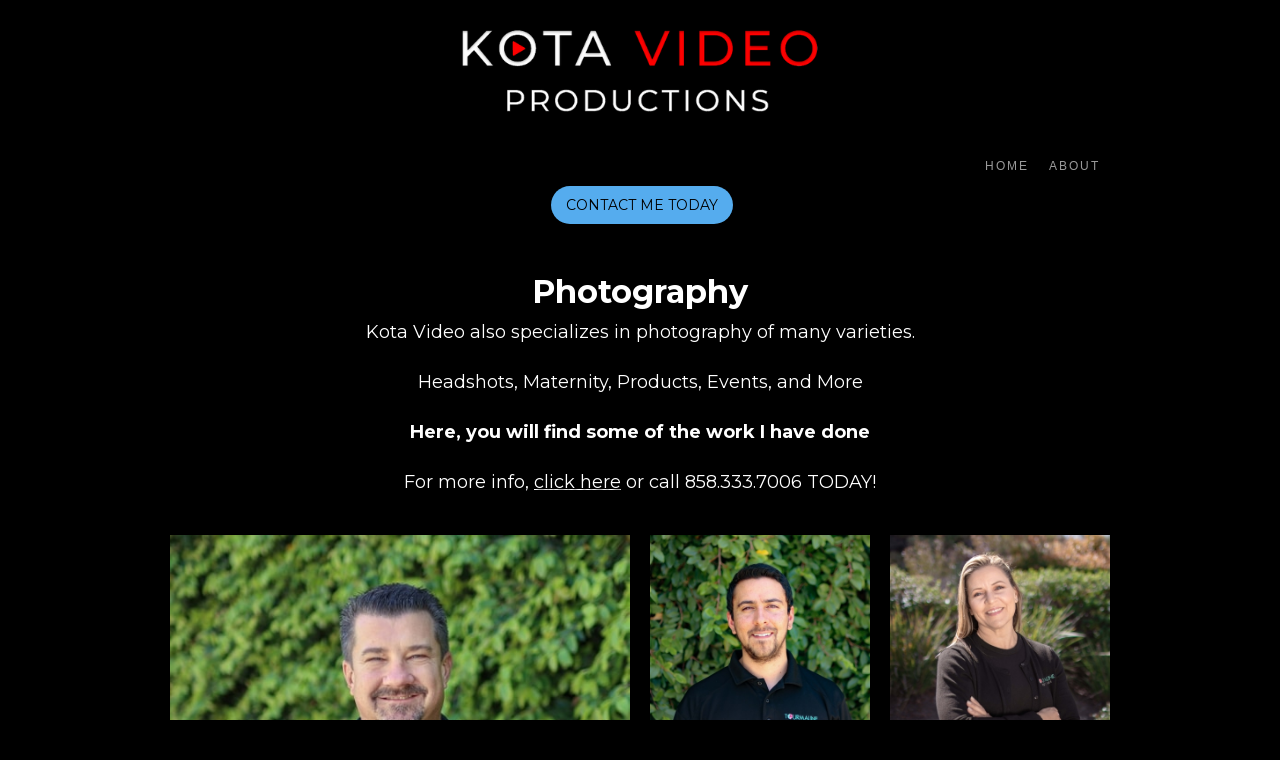

--- FILE ---
content_type: text/html
request_url: https://www.kotavideo.com/photography
body_size: 3971
content:
<!DOCTYPE html><!-- Last Published: Wed Jan 21 2026 00:29:16 GMT+0000 (Coordinated Universal Time) --><html data-wf-domain="www.kotavideo.com" data-wf-page="64cc3fc283a983fb66d17f9e" data-wf-site="62507ece741960bdc957b81c"><head><meta charset="utf-8"/><title>Photography</title><meta content="Kota Video Productions is a skilled photographer specializing in headshots, product photos, maternity, weddings, and more." name="description"/><meta content="Photography" property="og:title"/><meta content="Kota Video Productions is a skilled photographer specializing in headshots, product photos, maternity, weddings, and more." property="og:description"/><meta content="https://cdn.prod.website-files.com/62507ece741960bdc957b81c/650a8e97861b944ecf4d105f_Red%20and%20Blue-7%20Website.jpg" property="og:image"/><meta content="Photography" property="twitter:title"/><meta content="Kota Video Productions is a skilled photographer specializing in headshots, product photos, maternity, weddings, and more." property="twitter:description"/><meta content="https://cdn.prod.website-files.com/62507ece741960bdc957b81c/650a8e97861b944ecf4d105f_Red%20and%20Blue-7%20Website.jpg" property="twitter:image"/><meta property="og:type" content="website"/><meta content="summary_large_image" name="twitter:card"/><meta content="width=device-width, initial-scale=1" name="viewport"/><link href="https://cdn.prod.website-files.com/62507ece741960bdc957b81c/css/kotavideo.webflow.shared.0111e6dc5.css" rel="stylesheet" type="text/css" integrity="sha384-ARHm3F89iGiwaOWZgE4Ypigb5QgSfg4tdAYXEV5K3bxR3XIy92JA9xUCJ/riNxFw" crossorigin="anonymous"/><link href="https://fonts.googleapis.com" rel="preconnect"/><link href="https://fonts.gstatic.com" rel="preconnect" crossorigin="anonymous"/><script src="https://ajax.googleapis.com/ajax/libs/webfont/1.6.26/webfont.js" type="text/javascript"></script><script type="text/javascript">WebFont.load({  google: {    families: ["Lato:100,100italic,300,300italic,400,400italic,700,700italic,900,900italic","Montserrat:100,100italic,200,200italic,300,300italic,400,400italic,500,500italic,600,600italic,700,700italic,800,800italic,900,900italic","Open Sans:300,300italic,400,400italic,600,600italic,700,700italic,800,800italic","Varela:400","PT Serif:400,400italic,700,700italic"]  }});</script><script type="text/javascript">!function(o,c){var n=c.documentElement,t=" w-mod-";n.className+=t+"js",("ontouchstart"in o||o.DocumentTouch&&c instanceof DocumentTouch)&&(n.className+=t+"touch")}(window,document);</script><link href="https://cdn.prod.website-files.com/62507ece741960bdc957b81c/62631d0bf62255a439700e2d_Website%20Square.png" rel="shortcut icon" type="image/x-icon"/><link href="https://cdn.prod.website-files.com/62507ece741960bdc957b81c/62631e15ae392482b5a3cc39_Website%20Square%202.png" rel="apple-touch-icon"/><script src="https://www.google.com/recaptcha/api.js" type="text/javascript"></script></head><body class="body-2"><div class="div-block-2"><img src="https://cdn.prod.website-files.com/62507ece741960bdc957b81c/625096006317fe0e6b7b4e15_Kota%20Video%20Logo.png" loading="lazy" width="380" sizes="(max-width: 767px) 50vw, 380px" alt="" srcset="https://cdn.prod.website-files.com/62507ece741960bdc957b81c/625096006317fe0e6b7b4e15_Kota%20Video%20Logo-p-500.png 500w, https://cdn.prod.website-files.com/62507ece741960bdc957b81c/625096006317fe0e6b7b4e15_Kota%20Video%20Logo-p-800.png 800w, https://cdn.prod.website-files.com/62507ece741960bdc957b81c/625096006317fe0e6b7b4e15_Kota%20Video%20Logo-p-1080.png 1080w, https://cdn.prod.website-files.com/62507ece741960bdc957b81c/625096006317fe0e6b7b4e15_Kota%20Video%20Logo-p-1600.png 1600w, https://cdn.prod.website-files.com/62507ece741960bdc957b81c/625096006317fe0e6b7b4e15_Kota%20Video%20Logo.png 1920w" class="image-2 div-block-2"/><a href="/" class="div-block-2 link-home w-inline-block"></a></div><footer id="footer" class="footer-7"><div class="w-container"><div class="w-row"><div class="w-col w-col-3"><a href="/old-home" class="logo-footer w-nav-brand"><div class="logo-text footer-logo"> <strong data-new-link="true"></strong></div></a></div><div class="footer-link-col w-clearfix w-col w-col-9"><a href="/about" class="nav-link footer-link">About</a><a href="/" class="nav-link footer-link">Home</a></div></div></div></footer><div class="real-estate-contact-block"><a data-w-id="0ccf1691-a18e-0253-fc62-bea7fcc651db" href="/contact" class="real-estate-contact-block button-2 w-button">CONTACT ME TODAY</a></div><section id="gallery" class="gallery-2"><div class="centered-container w-container"><h2 class="heading-5">Photography</h2><p class="paragraph-6">Kota Video also specializes in photography of many varieties. <br/><br/>Headshots, Maternity, Products, Events, and More<br/>‍<br/><strong>Here, you will find some of the work I have done<br/>‍</strong><br/>For more info, <a href="/contact" class="link-8">click here</a> or call 858.333.7006 TODAY!</p><div class="gallery-grid-container-2"><a href="#" id="w-node-aaf2195b-9bfa-739f-82eb-1fca3b74b53d-66d17f9e" class="gallery-lightbox-2 w-lightbox"><img src="https://cdn.prod.website-files.com/62507ece741960bdc957b81c/6257cfca550435acecf8a8a9_Kurt.jpg" sizes="(max-width: 479px) 92vw, (max-width: 767px) 46vw, (max-width: 991px) 167px, 220px" srcset="https://cdn.prod.website-files.com/62507ece741960bdc957b81c/6257cfca550435acecf8a8a9_Kurt-p-500.jpeg 500w, https://cdn.prod.website-files.com/62507ece741960bdc957b81c/6257cfca550435acecf8a8a9_Kurt-p-800.jpeg 800w, https://cdn.prod.website-files.com/62507ece741960bdc957b81c/6257cfca550435acecf8a8a9_Kurt-p-1080.jpeg 1080w, https://cdn.prod.website-files.com/62507ece741960bdc957b81c/6257cfca550435acecf8a8a9_Kurt-p-1600.jpeg 1600w, https://cdn.prod.website-files.com/62507ece741960bdc957b81c/6257cfca550435acecf8a8a9_Kurt-p-2000.jpeg 2000w, https://cdn.prod.website-files.com/62507ece741960bdc957b81c/6257cfca550435acecf8a8a9_Kurt-p-2600.jpeg 2600w, https://cdn.prod.website-files.com/62507ece741960bdc957b81c/6257cfca550435acecf8a8a9_Kurt-p-3200.jpeg 3200w, https://cdn.prod.website-files.com/62507ece741960bdc957b81c/6257cfca550435acecf8a8a9_Kurt.jpg 4339w" alt="" class="gallery-thumbnail-2"/><script type="application/json" class="w-json">{
  "items": [
    {
      "_id": "example_img",
      "origFileName": "Kurt.jpg",
      "fileName": "Kurt.jpg",
      "fileSize": 774262,
      "height": 4339,
      "url": "https://cdn.prod.website-files.com/62507ece741960bdc957b81c/6257cfca550435acecf8a8a9_Kurt.jpg",
      "width": 4339,
      "type": "image"
    }
  ],
  "group": ""
}</script></a><a href="#" class="gallery-lightbox-2 w-lightbox"><img src="https://cdn.prod.website-files.com/62507ece741960bdc957b81c/6257d0a8e46a7e4f459b8201_Tech%20Guy.jpg" sizes="(max-width: 479px) 92vw, (max-width: 767px) 46vw, (max-width: 991px) 167px, 220px" srcset="https://cdn.prod.website-files.com/62507ece741960bdc957b81c/6257d0a8e46a7e4f459b8201_Tech%20Guy-p-500.jpeg 500w, https://cdn.prod.website-files.com/62507ece741960bdc957b81c/6257d0a8e46a7e4f459b8201_Tech%20Guy-p-800.jpeg 800w, https://cdn.prod.website-files.com/62507ece741960bdc957b81c/6257d0a8e46a7e4f459b8201_Tech%20Guy-p-1080.jpeg 1080w, https://cdn.prod.website-files.com/62507ece741960bdc957b81c/6257d0a8e46a7e4f459b8201_Tech%20Guy-p-1600.jpeg 1600w, https://cdn.prod.website-files.com/62507ece741960bdc957b81c/6257d0a8e46a7e4f459b8201_Tech%20Guy-p-2000.jpeg 2000w, https://cdn.prod.website-files.com/62507ece741960bdc957b81c/6257d0a8e46a7e4f459b8201_Tech%20Guy-p-2600.jpeg 2600w, https://cdn.prod.website-files.com/62507ece741960bdc957b81c/6257d0a8e46a7e4f459b8201_Tech%20Guy-p-3200.jpeg 3200w, https://cdn.prod.website-files.com/62507ece741960bdc957b81c/6257d0a8e46a7e4f459b8201_Tech%20Guy.jpg 4640w" alt="" class="gallery-thumbnail-2"/><script type="application/json" class="w-json">{
  "items": [
    {
      "_id": "example_img",
      "origFileName": "Tech Guy.jpg",
      "fileName": "Tech Guy.jpg",
      "fileSize": 892136,
      "height": 4640,
      "url": "https://cdn.prod.website-files.com/62507ece741960bdc957b81c/6257d0a8e46a7e4f459b8201_Tech%20Guy.jpg",
      "width": 4640,
      "type": "image"
    }
  ],
  "group": ""
}</script></a><a href="#" class="gallery-lightbox-2 w-lightbox"><img src="https://cdn.prod.website-files.com/62507ece741960bdc957b81c/6258a17a414f52bdd536958c_Alicia%20Cropped%20and%20Fixed.jpg" sizes="(max-width: 479px) 92vw, (max-width: 767px) 46vw, (max-width: 991px) 167px, 220px" srcset="https://cdn.prod.website-files.com/62507ece741960bdc957b81c/6258a17a414f52bdd536958c_Alicia%20Cropped%20and%20Fixed-p-500.jpeg 500w, https://cdn.prod.website-files.com/62507ece741960bdc957b81c/6258a17a414f52bdd536958c_Alicia%20Cropped%20and%20Fixed-p-800.jpeg 800w, https://cdn.prod.website-files.com/62507ece741960bdc957b81c/6258a17a414f52bdd536958c_Alicia%20Cropped%20and%20Fixed-p-1080.jpeg 1080w, https://cdn.prod.website-files.com/62507ece741960bdc957b81c/6258a17a414f52bdd536958c_Alicia%20Cropped%20and%20Fixed-p-1600.jpeg 1600w, https://cdn.prod.website-files.com/62507ece741960bdc957b81c/6258a17a414f52bdd536958c_Alicia%20Cropped%20and%20Fixed-p-2000.jpeg 2000w, https://cdn.prod.website-files.com/62507ece741960bdc957b81c/6258a17a414f52bdd536958c_Alicia%20Cropped%20and%20Fixed-p-2600.jpeg 2600w, https://cdn.prod.website-files.com/62507ece741960bdc957b81c/6258a17a414f52bdd536958c_Alicia%20Cropped%20and%20Fixed-p-3200.jpeg 3200w, https://cdn.prod.website-files.com/62507ece741960bdc957b81c/6258a17a414f52bdd536958c_Alicia%20Cropped%20and%20Fixed.jpg 4335w" alt="" class="gallery-thumbnail-2"/><script type="application/json" class="w-json">{
  "items": [
    {
      "_id": "example_img",
      "origFileName": "Alicia Cropped and Fixed.jpg",
      "fileName": "Alicia Cropped and Fixed.jpg",
      "fileSize": 1159412,
      "height": 4335,
      "url": "https://cdn.prod.website-files.com/62507ece741960bdc957b81c/6258a17a414f52bdd536958c_Alicia%20Cropped%20and%20Fixed.jpg",
      "width": 4335,
      "type": "image"
    },
    {
      "_id": "example_img",
      "origFileName": "Rick.jpg",
      "fileName": "Rick.jpg",
      "fileSize": 1054236,
      "height": 4000,
      "url": "https://cdn.prod.website-files.com/62507ece741960bdc957b81c/6257d046ce91c910c4ef1b45_Rick.jpg",
      "width": 4000,
      "type": "image"
    }
  ],
  "group": ""
}</script></a><a href="#" class="gallery-lightbox-2 w-lightbox"><img src="https://cdn.prod.website-files.com/62507ece741960bdc957b81c/6257d046ce91c910c4ef1b45_Rick.jpg" sizes="(max-width: 479px) 92vw, (max-width: 767px) 46vw, (max-width: 991px) 167px, 220px" srcset="https://cdn.prod.website-files.com/62507ece741960bdc957b81c/6257d046ce91c910c4ef1b45_Rick-p-500.jpeg 500w, https://cdn.prod.website-files.com/62507ece741960bdc957b81c/6257d046ce91c910c4ef1b45_Rick-p-800.jpeg 800w, https://cdn.prod.website-files.com/62507ece741960bdc957b81c/6257d046ce91c910c4ef1b45_Rick-p-1080.jpeg 1080w, https://cdn.prod.website-files.com/62507ece741960bdc957b81c/6257d046ce91c910c4ef1b45_Rick-p-1600.jpeg 1600w, https://cdn.prod.website-files.com/62507ece741960bdc957b81c/6257d046ce91c910c4ef1b45_Rick-p-2000.jpeg 2000w, https://cdn.prod.website-files.com/62507ece741960bdc957b81c/6257d046ce91c910c4ef1b45_Rick-p-2600.jpeg 2600w, https://cdn.prod.website-files.com/62507ece741960bdc957b81c/6257d046ce91c910c4ef1b45_Rick-p-3200.jpeg 3200w, https://cdn.prod.website-files.com/62507ece741960bdc957b81c/6257d046ce91c910c4ef1b45_Rick.jpg 4000w" alt="" class="gallery-thumbnail-2"/><script type="application/json" class="w-json">{
  "items": [
    {
      "_id": "example_img",
      "origFileName": "Rick.jpg",
      "fileName": "Rick.jpg",
      "fileSize": 1054236,
      "height": 4000,
      "url": "https://cdn.prod.website-files.com/62507ece741960bdc957b81c/6257d046ce91c910c4ef1b45_Rick.jpg",
      "width": 4000,
      "type": "image"
    },
    {
      "_id": "example_img",
      "origFileName": "Alicia Cropped and Fixed.jpg",
      "fileName": "Alicia Cropped and Fixed.jpg",
      "fileSize": 1159412,
      "height": 4335,
      "url": "https://cdn.prod.website-files.com/62507ece741960bdc957b81c/6258a17a414f52bdd536958c_Alicia%20Cropped%20and%20Fixed.jpg",
      "width": 4335,
      "type": "image"
    }
  ],
  "group": ""
}</script></a><a href="#" class="gallery-lightbox-2 w-lightbox"><img src="https://cdn.prod.website-files.com/62507ece741960bdc957b81c/6258a17ae5b3a3cef574b704_Jay.jpg" sizes="(max-width: 479px) 92vw, (max-width: 767px) 46vw, (max-width: 991px) 167px, 220px" srcset="https://cdn.prod.website-files.com/62507ece741960bdc957b81c/6258a17ae5b3a3cef574b704_Jay-p-500.jpeg 500w, https://cdn.prod.website-files.com/62507ece741960bdc957b81c/6258a17ae5b3a3cef574b704_Jay-p-800.jpeg 800w, https://cdn.prod.website-files.com/62507ece741960bdc957b81c/6258a17ae5b3a3cef574b704_Jay-p-1080.jpeg 1080w, https://cdn.prod.website-files.com/62507ece741960bdc957b81c/6258a17ae5b3a3cef574b704_Jay-p-1600.jpeg 1600w, https://cdn.prod.website-files.com/62507ece741960bdc957b81c/6258a17ae5b3a3cef574b704_Jay-p-2000.jpeg 2000w, https://cdn.prod.website-files.com/62507ece741960bdc957b81c/6258a17ae5b3a3cef574b704_Jay-p-2600.jpeg 2600w, https://cdn.prod.website-files.com/62507ece741960bdc957b81c/6258a17ae5b3a3cef574b704_Jay-p-3200.jpeg 3200w, https://cdn.prod.website-files.com/62507ece741960bdc957b81c/6258a17ae5b3a3cef574b704_Jay.jpg 4595w" alt="" class="gallery-thumbnail-2"/><script type="application/json" class="w-json">{
  "items": [
    {
      "_id": "example_img",
      "origFileName": "Jay.jpg",
      "fileName": "Jay.jpg",
      "fileSize": 1372213,
      "height": 4596,
      "url": "https://cdn.prod.website-files.com/62507ece741960bdc957b81c/6258a17ae5b3a3cef574b704_Jay.jpg",
      "width": 4595,
      "type": "image"
    }
  ],
  "group": ""
}</script></a><a href="#" id="w-node-_6fd93484-72d2-fb77-aa8c-44dc214057cd-66d17f9e" class="w-inline-block w-lightbox"><img src="https://cdn.prod.website-files.com/62507ece741960bdc957b81c/628ff7fe8f3ed67dd5ddbe6f_Daniel%20Square.jpg" loading="lazy" sizes="100vw" srcset="https://cdn.prod.website-files.com/62507ece741960bdc957b81c/628ff7fe8f3ed67dd5ddbe6f_Daniel%20Square-p-500.jpeg 500w, https://cdn.prod.website-files.com/62507ece741960bdc957b81c/628ff7fe8f3ed67dd5ddbe6f_Daniel%20Square-p-800.jpeg 800w, https://cdn.prod.website-files.com/62507ece741960bdc957b81c/628ff7fe8f3ed67dd5ddbe6f_Daniel%20Square.jpg 1080w" alt=""/><script type="application/json" class="w-json">{
  "items": [
    {
      "_id": "example_img",
      "origFileName": "Daniel Square.jpg",
      "fileName": "Daniel Square.jpg",
      "fileSize": 405011,
      "height": 1080,
      "url": "https://cdn.prod.website-files.com/62507ece741960bdc957b81c/628ff7fe8f3ed67dd5ddbe6f_Daniel%20Square.jpg",
      "width": 1080,
      "type": "image"
    }
  ],
  "group": ""
}</script></a><a href="#" id="w-node-_785cbd9c-2622-3fa7-864e-b62237503d8a-66d17f9e" class="w-inline-block w-lightbox"><img src="https://cdn.prod.website-files.com/62507ece741960bdc957b81c/628ff801aef6b4c7cc03fd10_Kurt%20Square.jpg" loading="lazy" sizes="100vw" srcset="https://cdn.prod.website-files.com/62507ece741960bdc957b81c/628ff801aef6b4c7cc03fd10_Kurt%20Square-p-500.jpeg 500w, https://cdn.prod.website-files.com/62507ece741960bdc957b81c/628ff801aef6b4c7cc03fd10_Kurt%20Square-p-800.jpeg 800w, https://cdn.prod.website-files.com/62507ece741960bdc957b81c/628ff801aef6b4c7cc03fd10_Kurt%20Square.jpg 1080w" alt=""/><script type="application/json" class="w-json">{
  "items": [
    {
      "_id": "example_img",
      "origFileName": "Kurt Square.jpg",
      "fileName": "Kurt Square.jpg",
      "fileSize": 408071,
      "height": 1080,
      "url": "https://cdn.prod.website-files.com/62507ece741960bdc957b81c/628ff801aef6b4c7cc03fd10_Kurt%20Square.jpg",
      "width": 1080,
      "type": "image"
    }
  ],
  "group": ""
}</script></a><a href="#" id="w-node-f82ed1b3-9f4a-db3b-b105-5c0f9402a3dc-66d17f9e" class="w-inline-block w-lightbox"><img src="https://cdn.prod.website-files.com/62507ece741960bdc957b81c/628ff7fc219ac33ba9cb67e0_Corte%20Square.jpg" loading="lazy" sizes="100vw" srcset="https://cdn.prod.website-files.com/62507ece741960bdc957b81c/628ff7fc219ac33ba9cb67e0_Corte%20Square-p-500.jpeg 500w, https://cdn.prod.website-files.com/62507ece741960bdc957b81c/628ff7fc219ac33ba9cb67e0_Corte%20Square-p-800.jpeg 800w, https://cdn.prod.website-files.com/62507ece741960bdc957b81c/628ff7fc219ac33ba9cb67e0_Corte%20Square.jpg 1080w" alt=""/><script type="application/json" class="w-json">{
  "items": [
    {
      "_id": "example_img",
      "origFileName": "Front of House Best 1.jpg",
      "fileName": "Front of House Best 1.jpg",
      "fileSize": 2511858,
      "height": 1920,
      "url": "https://cdn.prod.website-files.com/62507ece741960bdc957b81c/628ff46d2e08a3ea869bd1f1_Front%20of%20House%20Best%201.jpg",
      "width": 2880,
      "type": "image"
    }
  ],
  "group": ""
}</script></a><a href="#" id="w-node-_7903e747-6445-277f-9b8d-2ae22bb3555e-66d17f9e" class="w-inline-block w-lightbox"><img src="https://cdn.prod.website-files.com/62507ece741960bdc957b81c/628ff7f9e467d85a8838d32f_Living%20Room%20Square.jpg" loading="lazy" sizes="100vw" srcset="https://cdn.prod.website-files.com/62507ece741960bdc957b81c/628ff7f9e467d85a8838d32f_Living%20Room%20Square-p-500.jpeg 500w, https://cdn.prod.website-files.com/62507ece741960bdc957b81c/628ff7f9e467d85a8838d32f_Living%20Room%20Square-p-800.jpeg 800w, https://cdn.prod.website-files.com/62507ece741960bdc957b81c/628ff7f9e467d85a8838d32f_Living%20Room%20Square.jpg 1080w" alt=""/><script type="application/json" class="w-json">{
  "items": [
    {
      "_id": "example_img",
      "origFileName": "Living Room Square.jpg",
      "fileName": "Living Room Square.jpg",
      "fileSize": 440666,
      "height": 1080,
      "url": "https://cdn.prod.website-files.com/62507ece741960bdc957b81c/628ff7f9e467d85a8838d32f_Living%20Room%20Square.jpg",
      "width": 1080,
      "type": "image"
    }
  ],
  "group": ""
}</script></a><a href="#" id="w-node-c1a7d15e-568f-9048-6827-abd54ba7a6f2-66d17f9e" class="w-inline-block w-lightbox"><img src="https://cdn.prod.website-files.com/62507ece741960bdc957b81c/6257d1a9781a6458465e21e8_Cheryl%20Cropped.jpg" loading="lazy" sizes="100vw" srcset="https://cdn.prod.website-files.com/62507ece741960bdc957b81c/6257d1a9781a6458465e21e8_Cheryl%20Cropped-p-500.jpeg 500w, https://cdn.prod.website-files.com/62507ece741960bdc957b81c/6257d1a9781a6458465e21e8_Cheryl%20Cropped-p-800.jpeg 800w, https://cdn.prod.website-files.com/62507ece741960bdc957b81c/6257d1a9781a6458465e21e8_Cheryl%20Cropped-p-1080.jpeg 1080w, https://cdn.prod.website-files.com/62507ece741960bdc957b81c/6257d1a9781a6458465e21e8_Cheryl%20Cropped-p-1600.jpeg 1600w, https://cdn.prod.website-files.com/62507ece741960bdc957b81c/6257d1a9781a6458465e21e8_Cheryl%20Cropped-p-2000.jpeg 2000w, https://cdn.prod.website-files.com/62507ece741960bdc957b81c/6257d1a9781a6458465e21e8_Cheryl%20Cropped-p-2600.jpeg 2600w, https://cdn.prod.website-files.com/62507ece741960bdc957b81c/6257d1a9781a6458465e21e8_Cheryl%20Cropped-p-3200.jpeg 3200w, https://cdn.prod.website-files.com/62507ece741960bdc957b81c/6257d1a9781a6458465e21e8_Cheryl%20Cropped.jpg 4000w" alt=""/><script type="application/json" class="w-json">{
  "items": [
    {
      "_id": "example_img",
      "origFileName": "Maternity.jpg",
      "fileName": "Maternity.jpg",
      "fileSize": 866475,
      "height": 4000,
      "url": "https://cdn.prod.website-files.com/62507ece741960bdc957b81c/6257cfcbdaab917978f26f37_Maternity.jpg",
      "width": 6000,
      "type": "image"
    }
  ],
  "group": ""
}</script></a><a href="#" id="w-node-_9bc0bbea-0888-2643-c0ba-25f4a37872ac-66d17f9e" class="w-inline-block w-lightbox"><img src="https://cdn.prod.website-files.com/62507ece741960bdc957b81c/6257d213d4f5e6a3bf173c9f_Story%20Cropped%20Low%20Res.jpg" loading="lazy" sizes="100vw" srcset="https://cdn.prod.website-files.com/62507ece741960bdc957b81c/6257d213d4f5e6a3bf173c9f_Story%20Cropped%20Low%20Res-p-500.jpeg 500w, https://cdn.prod.website-files.com/62507ece741960bdc957b81c/6257d213d4f5e6a3bf173c9f_Story%20Cropped%20Low%20Res-p-800.jpeg 800w, https://cdn.prod.website-files.com/62507ece741960bdc957b81c/6257d213d4f5e6a3bf173c9f_Story%20Cropped%20Low%20Res.jpg 4000w" alt=""/><script type="application/json" class="w-json">{
  "items": [
    {
      "_id": "example_img",
      "origFileName": "Story.jpg",
      "fileName": "Story.jpg",
      "fileSize": 754649,
      "height": 4000,
      "url": "https://cdn.prod.website-files.com/62507ece741960bdc957b81c/6257cfcb401933e498fcddd4_Story.jpg",
      "width": 6000,
      "type": "image"
    }
  ],
  "group": ""
}</script></a><a href="#" id="w-node-d4e1f22a-67bb-88f7-4f3a-3a24b1a60956-66d17f9e" class="w-inline-block w-lightbox"><img src="https://cdn.prod.website-files.com/62507ece741960bdc957b81c/6257cfc9ac948652bd1a5dc8_Cheryl%20Art.jpg" loading="lazy" sizes="100vw" srcset="https://cdn.prod.website-files.com/62507ece741960bdc957b81c/6257cfc9ac948652bd1a5dc8_Cheryl%20Art-p-500.jpeg 500w, https://cdn.prod.website-files.com/62507ece741960bdc957b81c/6257cfc9ac948652bd1a5dc8_Cheryl%20Art-p-800.jpeg 800w, https://cdn.prod.website-files.com/62507ece741960bdc957b81c/6257cfc9ac948652bd1a5dc8_Cheryl%20Art-p-1080.jpeg 1080w, https://cdn.prod.website-files.com/62507ece741960bdc957b81c/6257cfc9ac948652bd1a5dc8_Cheryl%20Art-p-1600.jpeg 1600w, https://cdn.prod.website-files.com/62507ece741960bdc957b81c/6257cfc9ac948652bd1a5dc8_Cheryl%20Art-p-2000.jpeg 2000w, https://cdn.prod.website-files.com/62507ece741960bdc957b81c/6257cfc9ac948652bd1a5dc8_Cheryl%20Art-p-2600.jpeg 2600w, https://cdn.prod.website-files.com/62507ece741960bdc957b81c/6257cfc9ac948652bd1a5dc8_Cheryl%20Art-p-3200.jpeg 3200w, https://cdn.prod.website-files.com/62507ece741960bdc957b81c/6257cfc9ac948652bd1a5dc8_Cheryl%20Art.jpg 4640w" alt=""/><script type="application/json" class="w-json">{
  "items": [
    {
      "_id": "example_img",
      "origFileName": "Cheryl Art.jpg",
      "fileName": "Cheryl Art.jpg",
      "fileSize": 673488,
      "height": 4640,
      "url": "https://cdn.prod.website-files.com/62507ece741960bdc957b81c/6257cfc9ac948652bd1a5dc8_Cheryl%20Art.jpg",
      "width": 4640,
      "type": "image"
    }
  ],
  "group": ""
}</script></a><a href="#" id="w-node-aef95893-42d8-f0bc-a8ae-5f0d20716cf5-66d17f9e" class="w-inline-block w-lightbox"><img src="https://cdn.prod.website-files.com/62507ece741960bdc957b81c/6257d3d65dd7cda44e073403_E4S%20Photo.jpg" loading="lazy" sizes="100vw" srcset="https://cdn.prod.website-files.com/62507ece741960bdc957b81c/6257d3d65dd7cda44e073403_E4S%20Photo-p-500.jpeg 500w, https://cdn.prod.website-files.com/62507ece741960bdc957b81c/6257d3d65dd7cda44e073403_E4S%20Photo-p-800.jpeg 800w, https://cdn.prod.website-files.com/62507ece741960bdc957b81c/6257d3d65dd7cda44e073403_E4S%20Photo-p-1080.jpeg 1080w, https://cdn.prod.website-files.com/62507ece741960bdc957b81c/6257d3d65dd7cda44e073403_E4S%20Photo-p-1600.jpeg 1600w, https://cdn.prod.website-files.com/62507ece741960bdc957b81c/6257d3d65dd7cda44e073403_E4S%20Photo-p-2000.jpeg 2000w, https://cdn.prod.website-files.com/62507ece741960bdc957b81c/6257d3d65dd7cda44e073403_E4S%20Photo-p-2600.jpeg 2600w, https://cdn.prod.website-files.com/62507ece741960bdc957b81c/6257d3d65dd7cda44e073403_E4S%20Photo-p-3200.jpeg 3200w, https://cdn.prod.website-files.com/62507ece741960bdc957b81c/6257d3d65dd7cda44e073403_E4S%20Photo.jpg 4640w" alt=""/><script type="application/json" class="w-json">{
  "items": [
    {
      "_id": "example_img",
      "origFileName": "E4S full.jpg",
      "fileName": "E4S full.jpg",
      "fileSize": 1305225,
      "height": 4640,
      "url": "https://cdn.prod.website-files.com/62507ece741960bdc957b81c/6257cfcceeacc423ac802fe0_E4S%20full.jpg",
      "width": 6960,
      "type": "image"
    }
  ],
  "group": ""
}</script></a></div></div></section><div class="div-block-11"></div><script src="https://d3e54v103j8qbb.cloudfront.net/js/jquery-3.5.1.min.dc5e7f18c8.js?site=62507ece741960bdc957b81c" type="text/javascript" integrity="sha256-9/aliU8dGd2tb6OSsuzixeV4y/faTqgFtohetphbbj0=" crossorigin="anonymous"></script><script src="https://cdn.prod.website-files.com/62507ece741960bdc957b81c/js/webflow.schunk.36b8fb49256177c8.js" type="text/javascript" integrity="sha384-4abIlA5/v7XaW1HMXKBgnUuhnjBYJ/Z9C1OSg4OhmVw9O3QeHJ/qJqFBERCDPv7G" crossorigin="anonymous"></script><script src="https://cdn.prod.website-files.com/62507ece741960bdc957b81c/js/webflow.schunk.b3a4c9377ed5b56b.js" type="text/javascript" integrity="sha384-elrPuG7RpYxj/3F0z1MhpZySiDGnJJu9BLwJImJ7PVLnTOVLOHLLJuL2mTPLcyf9" crossorigin="anonymous"></script><script src="https://cdn.prod.website-files.com/62507ece741960bdc957b81c/js/webflow.5aeea9d2.21e846f14e5cc4aa.js" type="text/javascript" integrity="sha384-Zrt//Nkenf1TFj6LrjjlKC0uDcWjS93N4DRZks9Olz3eBQ5TR26t3+oZG7EAf0dz" crossorigin="anonymous"></script></body></html>

--- FILE ---
content_type: text/css
request_url: https://cdn.prod.website-files.com/62507ece741960bdc957b81c/css/kotavideo.webflow.shared.0111e6dc5.css
body_size: 30383
content:
html {
  -webkit-text-size-adjust: 100%;
  -ms-text-size-adjust: 100%;
  font-family: sans-serif;
}

body {
  margin: 0;
}

article, aside, details, figcaption, figure, footer, header, hgroup, main, menu, nav, section, summary {
  display: block;
}

audio, canvas, progress, video {
  vertical-align: baseline;
  display: inline-block;
}

audio:not([controls]) {
  height: 0;
  display: none;
}

[hidden], template {
  display: none;
}

a {
  background-color: #0000;
}

a:active, a:hover {
  outline: 0;
}

abbr[title] {
  border-bottom: 1px dotted;
}

b, strong {
  font-weight: bold;
}

dfn {
  font-style: italic;
}

h1 {
  margin: .67em 0;
  font-size: 2em;
}

mark {
  color: #000;
  background: #ff0;
}

small {
  font-size: 80%;
}

sub, sup {
  vertical-align: baseline;
  font-size: 75%;
  line-height: 0;
  position: relative;
}

sup {
  top: -.5em;
}

sub {
  bottom: -.25em;
}

img {
  border: 0;
}

svg:not(:root) {
  overflow: hidden;
}

hr {
  box-sizing: content-box;
  height: 0;
}

pre {
  overflow: auto;
}

code, kbd, pre, samp {
  font-family: monospace;
  font-size: 1em;
}

button, input, optgroup, select, textarea {
  color: inherit;
  font: inherit;
  margin: 0;
}

button {
  overflow: visible;
}

button, select {
  text-transform: none;
}

button, html input[type="button"], input[type="reset"] {
  -webkit-appearance: button;
  cursor: pointer;
}

button[disabled], html input[disabled] {
  cursor: default;
}

button::-moz-focus-inner, input::-moz-focus-inner {
  border: 0;
  padding: 0;
}

input {
  line-height: normal;
}

input[type="checkbox"], input[type="radio"] {
  box-sizing: border-box;
  padding: 0;
}

input[type="number"]::-webkit-inner-spin-button, input[type="number"]::-webkit-outer-spin-button {
  height: auto;
}

input[type="search"] {
  -webkit-appearance: none;
}

input[type="search"]::-webkit-search-cancel-button, input[type="search"]::-webkit-search-decoration {
  -webkit-appearance: none;
}

legend {
  border: 0;
  padding: 0;
}

textarea {
  overflow: auto;
}

optgroup {
  font-weight: bold;
}

table {
  border-collapse: collapse;
  border-spacing: 0;
}

td, th {
  padding: 0;
}

@font-face {
  font-family: webflow-icons;
  src: url("[data-uri]") format("truetype");
  font-weight: normal;
  font-style: normal;
}

[class^="w-icon-"], [class*=" w-icon-"] {
  speak: none;
  font-variant: normal;
  text-transform: none;
  -webkit-font-smoothing: antialiased;
  -moz-osx-font-smoothing: grayscale;
  font-style: normal;
  font-weight: normal;
  line-height: 1;
  font-family: webflow-icons !important;
}

.w-icon-slider-right:before {
  content: "";
}

.w-icon-slider-left:before {
  content: "";
}

.w-icon-nav-menu:before {
  content: "";
}

.w-icon-arrow-down:before, .w-icon-dropdown-toggle:before {
  content: "";
}

.w-icon-file-upload-remove:before {
  content: "";
}

.w-icon-file-upload-icon:before {
  content: "";
}

* {
  box-sizing: border-box;
}

html {
  height: 100%;
}

body {
  color: #333;
  background-color: #fff;
  min-height: 100%;
  margin: 0;
  font-family: Arial, sans-serif;
  font-size: 14px;
  line-height: 20px;
}

img {
  vertical-align: middle;
  max-width: 100%;
  display: inline-block;
}

html.w-mod-touch * {
  background-attachment: scroll !important;
}

.w-block {
  display: block;
}

.w-inline-block {
  max-width: 100%;
  display: inline-block;
}

.w-clearfix:before, .w-clearfix:after {
  content: " ";
  grid-area: 1 / 1 / 2 / 2;
  display: table;
}

.w-clearfix:after {
  clear: both;
}

.w-hidden {
  display: none;
}

.w-button {
  color: #fff;
  line-height: inherit;
  cursor: pointer;
  background-color: #3898ec;
  border: 0;
  border-radius: 0;
  padding: 9px 15px;
  text-decoration: none;
  display: inline-block;
}

input.w-button {
  -webkit-appearance: button;
}

html[data-w-dynpage] [data-w-cloak] {
  color: #0000 !important;
}

.w-code-block {
  margin: unset;
}

pre.w-code-block code {
  all: inherit;
}

.w-optimization {
  display: contents;
}

.w-webflow-badge, .w-webflow-badge > img {
  box-sizing: unset;
  width: unset;
  height: unset;
  max-height: unset;
  max-width: unset;
  min-height: unset;
  min-width: unset;
  margin: unset;
  padding: unset;
  float: unset;
  clear: unset;
  border: unset;
  border-radius: unset;
  background: unset;
  background-image: unset;
  background-position: unset;
  background-size: unset;
  background-repeat: unset;
  background-origin: unset;
  background-clip: unset;
  background-attachment: unset;
  background-color: unset;
  box-shadow: unset;
  transform: unset;
  direction: unset;
  font-family: unset;
  font-weight: unset;
  color: unset;
  font-size: unset;
  line-height: unset;
  font-style: unset;
  font-variant: unset;
  text-align: unset;
  letter-spacing: unset;
  -webkit-text-decoration: unset;
  text-decoration: unset;
  text-indent: unset;
  text-transform: unset;
  list-style-type: unset;
  text-shadow: unset;
  vertical-align: unset;
  cursor: unset;
  white-space: unset;
  word-break: unset;
  word-spacing: unset;
  word-wrap: unset;
  transition: unset;
}

.w-webflow-badge {
  white-space: nowrap;
  cursor: pointer;
  box-shadow: 0 0 0 1px #0000001a, 0 1px 3px #0000001a;
  visibility: visible !important;
  opacity: 1 !important;
  z-index: 2147483647 !important;
  color: #aaadb0 !important;
  overflow: unset !important;
  background-color: #fff !important;
  border-radius: 3px !important;
  width: auto !important;
  height: auto !important;
  margin: 0 !important;
  padding: 6px !important;
  font-size: 12px !important;
  line-height: 14px !important;
  text-decoration: none !important;
  display: inline-block !important;
  position: fixed !important;
  inset: auto 12px 12px auto !important;
  transform: none !important;
}

.w-webflow-badge > img {
  position: unset;
  visibility: unset !important;
  opacity: 1 !important;
  vertical-align: middle !important;
  display: inline-block !important;
}

h1, h2, h3, h4, h5, h6 {
  margin-bottom: 10px;
  font-weight: bold;
}

h1 {
  margin-top: 20px;
  font-size: 38px;
  line-height: 44px;
}

h2 {
  margin-top: 20px;
  font-size: 32px;
  line-height: 36px;
}

h3 {
  margin-top: 20px;
  font-size: 24px;
  line-height: 30px;
}

h4 {
  margin-top: 10px;
  font-size: 18px;
  line-height: 24px;
}

h5 {
  margin-top: 10px;
  font-size: 14px;
  line-height: 20px;
}

h6 {
  margin-top: 10px;
  font-size: 12px;
  line-height: 18px;
}

p {
  margin-top: 0;
  margin-bottom: 10px;
}

blockquote {
  border-left: 5px solid #e2e2e2;
  margin: 0 0 10px;
  padding: 10px 20px;
  font-size: 18px;
  line-height: 22px;
}

figure {
  margin: 0 0 10px;
}

figcaption {
  text-align: center;
  margin-top: 5px;
}

ul, ol {
  margin-top: 0;
  margin-bottom: 10px;
  padding-left: 40px;
}

.w-list-unstyled {
  padding-left: 0;
  list-style: none;
}

.w-embed:before, .w-embed:after {
  content: " ";
  grid-area: 1 / 1 / 2 / 2;
  display: table;
}

.w-embed:after {
  clear: both;
}

.w-video {
  width: 100%;
  padding: 0;
  position: relative;
}

.w-video iframe, .w-video object, .w-video embed {
  border: none;
  width: 100%;
  height: 100%;
  position: absolute;
  top: 0;
  left: 0;
}

fieldset {
  border: 0;
  margin: 0;
  padding: 0;
}

button, [type="button"], [type="reset"] {
  cursor: pointer;
  -webkit-appearance: button;
  border: 0;
}

.w-form {
  margin: 0 0 15px;
}

.w-form-done {
  text-align: center;
  background-color: #ddd;
  padding: 20px;
  display: none;
}

.w-form-fail {
  background-color: #ffdede;
  margin-top: 10px;
  padding: 10px;
  display: none;
}

label {
  margin-bottom: 5px;
  font-weight: bold;
  display: block;
}

.w-input, .w-select {
  color: #333;
  vertical-align: middle;
  background-color: #fff;
  border: 1px solid #ccc;
  width: 100%;
  height: 38px;
  margin-bottom: 10px;
  padding: 8px 12px;
  font-size: 14px;
  line-height: 1.42857;
  display: block;
}

.w-input::placeholder, .w-select::placeholder {
  color: #999;
}

.w-input:focus, .w-select:focus {
  border-color: #3898ec;
  outline: 0;
}

.w-input[disabled], .w-select[disabled], .w-input[readonly], .w-select[readonly], fieldset[disabled] .w-input, fieldset[disabled] .w-select {
  cursor: not-allowed;
}

.w-input[disabled]:not(.w-input-disabled), .w-select[disabled]:not(.w-input-disabled), .w-input[readonly], .w-select[readonly], fieldset[disabled]:not(.w-input-disabled) .w-input, fieldset[disabled]:not(.w-input-disabled) .w-select {
  background-color: #eee;
}

textarea.w-input, textarea.w-select {
  height: auto;
}

.w-select {
  background-color: #f3f3f3;
}

.w-select[multiple] {
  height: auto;
}

.w-form-label {
  cursor: pointer;
  margin-bottom: 0;
  font-weight: normal;
  display: inline-block;
}

.w-radio {
  margin-bottom: 5px;
  padding-left: 20px;
  display: block;
}

.w-radio:before, .w-radio:after {
  content: " ";
  grid-area: 1 / 1 / 2 / 2;
  display: table;
}

.w-radio:after {
  clear: both;
}

.w-radio-input {
  float: left;
  margin: 3px 0 0 -20px;
  line-height: normal;
}

.w-file-upload {
  margin-bottom: 10px;
  display: block;
}

.w-file-upload-input {
  opacity: 0;
  z-index: -100;
  width: .1px;
  height: .1px;
  position: absolute;
  overflow: hidden;
}

.w-file-upload-default, .w-file-upload-uploading, .w-file-upload-success {
  color: #333;
  display: inline-block;
}

.w-file-upload-error {
  margin-top: 10px;
  display: block;
}

.w-file-upload-default.w-hidden, .w-file-upload-uploading.w-hidden, .w-file-upload-error.w-hidden, .w-file-upload-success.w-hidden {
  display: none;
}

.w-file-upload-uploading-btn {
  cursor: pointer;
  background-color: #fafafa;
  border: 1px solid #ccc;
  margin: 0;
  padding: 8px 12px;
  font-size: 14px;
  font-weight: normal;
  display: flex;
}

.w-file-upload-file {
  background-color: #fafafa;
  border: 1px solid #ccc;
  flex-grow: 1;
  justify-content: space-between;
  margin: 0;
  padding: 8px 9px 8px 11px;
  display: flex;
}

.w-file-upload-file-name {
  font-size: 14px;
  font-weight: normal;
  display: block;
}

.w-file-remove-link {
  cursor: pointer;
  width: auto;
  height: auto;
  margin-top: 3px;
  margin-left: 10px;
  padding: 3px;
  display: block;
}

.w-icon-file-upload-remove {
  margin: auto;
  font-size: 10px;
}

.w-file-upload-error-msg {
  color: #ea384c;
  padding: 2px 0;
  display: inline-block;
}

.w-file-upload-info {
  padding: 0 12px;
  line-height: 38px;
  display: inline-block;
}

.w-file-upload-label {
  cursor: pointer;
  background-color: #fafafa;
  border: 1px solid #ccc;
  margin: 0;
  padding: 8px 12px;
  font-size: 14px;
  font-weight: normal;
  display: inline-block;
}

.w-icon-file-upload-icon, .w-icon-file-upload-uploading {
  width: 20px;
  margin-right: 8px;
  display: inline-block;
}

.w-icon-file-upload-uploading {
  height: 20px;
}

.w-container {
  max-width: 940px;
  margin-left: auto;
  margin-right: auto;
}

.w-container:before, .w-container:after {
  content: " ";
  grid-area: 1 / 1 / 2 / 2;
  display: table;
}

.w-container:after {
  clear: both;
}

.w-container .w-row {
  margin-left: -10px;
  margin-right: -10px;
}

.w-row:before, .w-row:after {
  content: " ";
  grid-area: 1 / 1 / 2 / 2;
  display: table;
}

.w-row:after {
  clear: both;
}

.w-row .w-row {
  margin-left: 0;
  margin-right: 0;
}

.w-col {
  float: left;
  width: 100%;
  min-height: 1px;
  padding-left: 10px;
  padding-right: 10px;
  position: relative;
}

.w-col .w-col {
  padding-left: 0;
  padding-right: 0;
}

.w-col-1 {
  width: 8.33333%;
}

.w-col-2 {
  width: 16.6667%;
}

.w-col-3 {
  width: 25%;
}

.w-col-4 {
  width: 33.3333%;
}

.w-col-5 {
  width: 41.6667%;
}

.w-col-6 {
  width: 50%;
}

.w-col-7 {
  width: 58.3333%;
}

.w-col-8 {
  width: 66.6667%;
}

.w-col-9 {
  width: 75%;
}

.w-col-10 {
  width: 83.3333%;
}

.w-col-11 {
  width: 91.6667%;
}

.w-col-12 {
  width: 100%;
}

.w-hidden-main {
  display: none !important;
}

@media screen and (max-width: 991px) {
  .w-container {
    max-width: 728px;
  }

  .w-hidden-main {
    display: inherit !important;
  }

  .w-hidden-medium {
    display: none !important;
  }

  .w-col-medium-1 {
    width: 8.33333%;
  }

  .w-col-medium-2 {
    width: 16.6667%;
  }

  .w-col-medium-3 {
    width: 25%;
  }

  .w-col-medium-4 {
    width: 33.3333%;
  }

  .w-col-medium-5 {
    width: 41.6667%;
  }

  .w-col-medium-6 {
    width: 50%;
  }

  .w-col-medium-7 {
    width: 58.3333%;
  }

  .w-col-medium-8 {
    width: 66.6667%;
  }

  .w-col-medium-9 {
    width: 75%;
  }

  .w-col-medium-10 {
    width: 83.3333%;
  }

  .w-col-medium-11 {
    width: 91.6667%;
  }

  .w-col-medium-12 {
    width: 100%;
  }

  .w-col-stack {
    width: 100%;
    left: auto;
    right: auto;
  }
}

@media screen and (max-width: 767px) {
  .w-hidden-main, .w-hidden-medium {
    display: inherit !important;
  }

  .w-hidden-small {
    display: none !important;
  }

  .w-row, .w-container .w-row {
    margin-left: 0;
    margin-right: 0;
  }

  .w-col {
    width: 100%;
    left: auto;
    right: auto;
  }

  .w-col-small-1 {
    width: 8.33333%;
  }

  .w-col-small-2 {
    width: 16.6667%;
  }

  .w-col-small-3 {
    width: 25%;
  }

  .w-col-small-4 {
    width: 33.3333%;
  }

  .w-col-small-5 {
    width: 41.6667%;
  }

  .w-col-small-6 {
    width: 50%;
  }

  .w-col-small-7 {
    width: 58.3333%;
  }

  .w-col-small-8 {
    width: 66.6667%;
  }

  .w-col-small-9 {
    width: 75%;
  }

  .w-col-small-10 {
    width: 83.3333%;
  }

  .w-col-small-11 {
    width: 91.6667%;
  }

  .w-col-small-12 {
    width: 100%;
  }
}

@media screen and (max-width: 479px) {
  .w-container {
    max-width: none;
  }

  .w-hidden-main, .w-hidden-medium, .w-hidden-small {
    display: inherit !important;
  }

  .w-hidden-tiny {
    display: none !important;
  }

  .w-col {
    width: 100%;
  }

  .w-col-tiny-1 {
    width: 8.33333%;
  }

  .w-col-tiny-2 {
    width: 16.6667%;
  }

  .w-col-tiny-3 {
    width: 25%;
  }

  .w-col-tiny-4 {
    width: 33.3333%;
  }

  .w-col-tiny-5 {
    width: 41.6667%;
  }

  .w-col-tiny-6 {
    width: 50%;
  }

  .w-col-tiny-7 {
    width: 58.3333%;
  }

  .w-col-tiny-8 {
    width: 66.6667%;
  }

  .w-col-tiny-9 {
    width: 75%;
  }

  .w-col-tiny-10 {
    width: 83.3333%;
  }

  .w-col-tiny-11 {
    width: 91.6667%;
  }

  .w-col-tiny-12 {
    width: 100%;
  }
}

.w-widget {
  position: relative;
}

.w-widget-map {
  width: 100%;
  height: 400px;
}

.w-widget-map label {
  width: auto;
  display: inline;
}

.w-widget-map img {
  max-width: inherit;
}

.w-widget-map .gm-style-iw {
  text-align: center;
}

.w-widget-map .gm-style-iw > button {
  display: none !important;
}

.w-widget-twitter {
  overflow: hidden;
}

.w-widget-twitter-count-shim {
  vertical-align: top;
  text-align: center;
  background: #fff;
  border: 1px solid #758696;
  border-radius: 3px;
  width: 28px;
  height: 20px;
  display: inline-block;
  position: relative;
}

.w-widget-twitter-count-shim * {
  pointer-events: none;
  -webkit-user-select: none;
  user-select: none;
}

.w-widget-twitter-count-shim .w-widget-twitter-count-inner {
  text-align: center;
  color: #999;
  font-family: serif;
  font-size: 15px;
  line-height: 12px;
  position: relative;
}

.w-widget-twitter-count-shim .w-widget-twitter-count-clear {
  display: block;
  position: relative;
}

.w-widget-twitter-count-shim.w--large {
  width: 36px;
  height: 28px;
}

.w-widget-twitter-count-shim.w--large .w-widget-twitter-count-inner {
  font-size: 18px;
  line-height: 18px;
}

.w-widget-twitter-count-shim:not(.w--vertical) {
  margin-left: 5px;
  margin-right: 8px;
}

.w-widget-twitter-count-shim:not(.w--vertical).w--large {
  margin-left: 6px;
}

.w-widget-twitter-count-shim:not(.w--vertical):before, .w-widget-twitter-count-shim:not(.w--vertical):after {
  content: " ";
  pointer-events: none;
  border: solid #0000;
  width: 0;
  height: 0;
  position: absolute;
  top: 50%;
  left: 0;
}

.w-widget-twitter-count-shim:not(.w--vertical):before {
  border-width: 4px;
  border-color: #75869600 #5d6c7b #75869600 #75869600;
  margin-top: -4px;
  margin-left: -9px;
}

.w-widget-twitter-count-shim:not(.w--vertical).w--large:before {
  border-width: 5px;
  margin-top: -5px;
  margin-left: -10px;
}

.w-widget-twitter-count-shim:not(.w--vertical):after {
  border-width: 4px;
  border-color: #fff0 #fff #fff0 #fff0;
  margin-top: -4px;
  margin-left: -8px;
}

.w-widget-twitter-count-shim:not(.w--vertical).w--large:after {
  border-width: 5px;
  margin-top: -5px;
  margin-left: -9px;
}

.w-widget-twitter-count-shim.w--vertical {
  width: 61px;
  height: 33px;
  margin-bottom: 8px;
}

.w-widget-twitter-count-shim.w--vertical:before, .w-widget-twitter-count-shim.w--vertical:after {
  content: " ";
  pointer-events: none;
  border: solid #0000;
  width: 0;
  height: 0;
  position: absolute;
  top: 100%;
  left: 50%;
}

.w-widget-twitter-count-shim.w--vertical:before {
  border-width: 5px;
  border-color: #5d6c7b #75869600 #75869600;
  margin-left: -5px;
}

.w-widget-twitter-count-shim.w--vertical:after {
  border-width: 4px;
  border-color: #fff #fff0 #fff0;
  margin-left: -4px;
}

.w-widget-twitter-count-shim.w--vertical .w-widget-twitter-count-inner {
  font-size: 18px;
  line-height: 22px;
}

.w-widget-twitter-count-shim.w--vertical.w--large {
  width: 76px;
}

.w-background-video {
  color: #fff;
  height: 500px;
  position: relative;
  overflow: hidden;
}

.w-background-video > video {
  object-fit: cover;
  z-index: -100;
  background-position: 50%;
  background-size: cover;
  width: 100%;
  height: 100%;
  margin: auto;
  position: absolute;
  inset: -100%;
}

.w-background-video > video::-webkit-media-controls-start-playback-button {
  -webkit-appearance: none;
  display: none !important;
}

.w-background-video--control {
  background-color: #0000;
  padding: 0;
  position: absolute;
  bottom: 1em;
  right: 1em;
}

.w-background-video--control > [hidden] {
  display: none !important;
}

.w-slider {
  text-align: center;
  clear: both;
  -webkit-tap-highlight-color: #0000;
  tap-highlight-color: #0000;
  background: #ddd;
  height: 300px;
  position: relative;
}

.w-slider-mask {
  z-index: 1;
  white-space: nowrap;
  height: 100%;
  display: block;
  position: relative;
  left: 0;
  right: 0;
  overflow: hidden;
}

.w-slide {
  vertical-align: top;
  white-space: normal;
  text-align: left;
  width: 100%;
  height: 100%;
  display: inline-block;
  position: relative;
}

.w-slider-nav {
  z-index: 2;
  text-align: center;
  -webkit-tap-highlight-color: #0000;
  tap-highlight-color: #0000;
  height: 40px;
  margin: auto;
  padding-top: 10px;
  position: absolute;
  inset: auto 0 0;
}

.w-slider-nav.w-round > div {
  border-radius: 100%;
}

.w-slider-nav.w-num > div {
  font-size: inherit;
  line-height: inherit;
  width: auto;
  height: auto;
  padding: .2em .5em;
}

.w-slider-nav.w-shadow > div {
  box-shadow: 0 0 3px #3336;
}

.w-slider-nav-invert {
  color: #fff;
}

.w-slider-nav-invert > div {
  background-color: #2226;
}

.w-slider-nav-invert > div.w-active {
  background-color: #222;
}

.w-slider-dot {
  cursor: pointer;
  background-color: #fff6;
  width: 1em;
  height: 1em;
  margin: 0 3px .5em;
  transition: background-color .1s, color .1s;
  display: inline-block;
  position: relative;
}

.w-slider-dot.w-active {
  background-color: #fff;
}

.w-slider-dot:focus {
  outline: none;
  box-shadow: 0 0 0 2px #fff;
}

.w-slider-dot:focus.w-active {
  box-shadow: none;
}

.w-slider-arrow-left, .w-slider-arrow-right {
  cursor: pointer;
  color: #fff;
  -webkit-tap-highlight-color: #0000;
  tap-highlight-color: #0000;
  -webkit-user-select: none;
  user-select: none;
  width: 80px;
  margin: auto;
  font-size: 40px;
  position: absolute;
  inset: 0;
  overflow: hidden;
}

.w-slider-arrow-left [class^="w-icon-"], .w-slider-arrow-right [class^="w-icon-"], .w-slider-arrow-left [class*=" w-icon-"], .w-slider-arrow-right [class*=" w-icon-"] {
  position: absolute;
}

.w-slider-arrow-left:focus, .w-slider-arrow-right:focus {
  outline: 0;
}

.w-slider-arrow-left {
  z-index: 3;
  right: auto;
}

.w-slider-arrow-right {
  z-index: 4;
  left: auto;
}

.w-icon-slider-left, .w-icon-slider-right {
  width: 1em;
  height: 1em;
  margin: auto;
  inset: 0;
}

.w-slider-aria-label {
  clip: rect(0 0 0 0);
  border: 0;
  width: 1px;
  height: 1px;
  margin: -1px;
  padding: 0;
  position: absolute;
  overflow: hidden;
}

.w-slider-force-show {
  display: block !important;
}

.w-dropdown {
  text-align: left;
  z-index: 900;
  margin-left: auto;
  margin-right: auto;
  display: inline-block;
  position: relative;
}

.w-dropdown-btn, .w-dropdown-toggle, .w-dropdown-link {
  vertical-align: top;
  color: #222;
  text-align: left;
  white-space: nowrap;
  margin-left: auto;
  margin-right: auto;
  padding: 20px;
  text-decoration: none;
  position: relative;
}

.w-dropdown-toggle {
  -webkit-user-select: none;
  user-select: none;
  cursor: pointer;
  padding-right: 40px;
  display: inline-block;
}

.w-dropdown-toggle:focus {
  outline: 0;
}

.w-icon-dropdown-toggle {
  width: 1em;
  height: 1em;
  margin: auto 20px auto auto;
  position: absolute;
  top: 0;
  bottom: 0;
  right: 0;
}

.w-dropdown-list {
  background: #ddd;
  min-width: 100%;
  display: none;
  position: absolute;
}

.w-dropdown-list.w--open {
  display: block;
}

.w-dropdown-link {
  color: #222;
  padding: 10px 20px;
  display: block;
}

.w-dropdown-link.w--current {
  color: #0082f3;
}

.w-dropdown-link:focus {
  outline: 0;
}

@media screen and (max-width: 767px) {
  .w-nav-brand {
    padding-left: 10px;
  }
}

.w-lightbox-backdrop {
  cursor: auto;
  letter-spacing: normal;
  text-indent: 0;
  text-shadow: none;
  text-transform: none;
  visibility: visible;
  white-space: normal;
  word-break: normal;
  word-spacing: normal;
  word-wrap: normal;
  color: #fff;
  text-align: center;
  z-index: 2000;
  opacity: 0;
  -webkit-user-select: none;
  -moz-user-select: none;
  -webkit-tap-highlight-color: transparent;
  background: #000000e6;
  outline: 0;
  font-family: Helvetica Neue, Helvetica, Ubuntu, Segoe UI, Verdana, sans-serif;
  font-size: 17px;
  font-style: normal;
  font-weight: 300;
  line-height: 1.2;
  list-style: disc;
  position: fixed;
  inset: 0;
  -webkit-transform: translate(0);
}

.w-lightbox-backdrop, .w-lightbox-container {
  -webkit-overflow-scrolling: touch;
  height: 100%;
  overflow: auto;
}

.w-lightbox-content {
  height: 100vh;
  position: relative;
  overflow: hidden;
}

.w-lightbox-view {
  opacity: 0;
  width: 100vw;
  height: 100vh;
  position: absolute;
}

.w-lightbox-view:before {
  content: "";
  height: 100vh;
}

.w-lightbox-group, .w-lightbox-group .w-lightbox-view, .w-lightbox-group .w-lightbox-view:before {
  height: 86vh;
}

.w-lightbox-frame, .w-lightbox-view:before {
  vertical-align: middle;
  display: inline-block;
}

.w-lightbox-figure {
  margin: 0;
  position: relative;
}

.w-lightbox-group .w-lightbox-figure {
  cursor: pointer;
}

.w-lightbox-img {
  width: auto;
  max-width: none;
  height: auto;
}

.w-lightbox-image {
  float: none;
  max-width: 100vw;
  max-height: 100vh;
  display: block;
}

.w-lightbox-group .w-lightbox-image {
  max-height: 86vh;
}

.w-lightbox-caption {
  text-align: left;
  text-overflow: ellipsis;
  white-space: nowrap;
  background: #0006;
  padding: .5em 1em;
  position: absolute;
  bottom: 0;
  left: 0;
  right: 0;
  overflow: hidden;
}

.w-lightbox-embed {
  width: 100%;
  height: 100%;
  position: absolute;
  inset: 0;
}

.w-lightbox-control {
  cursor: pointer;
  background-position: center;
  background-repeat: no-repeat;
  background-size: 24px;
  width: 4em;
  transition: all .3s;
  position: absolute;
  top: 0;
}

.w-lightbox-left {
  background-image: url("[data-uri]");
  display: none;
  bottom: 0;
  left: 0;
}

.w-lightbox-right {
  background-image: url("[data-uri]");
  display: none;
  bottom: 0;
  right: 0;
}

.w-lightbox-close {
  background-image: url("[data-uri]");
  background-size: 18px;
  height: 2.6em;
  right: 0;
}

.w-lightbox-strip {
  white-space: nowrap;
  padding: 0 1vh;
  line-height: 0;
  position: absolute;
  bottom: 0;
  left: 0;
  right: 0;
  overflow: auto hidden;
}

.w-lightbox-item {
  box-sizing: content-box;
  cursor: pointer;
  width: 10vh;
  padding: 2vh 1vh;
  display: inline-block;
  -webkit-transform: translate3d(0, 0, 0);
}

.w-lightbox-active {
  opacity: .3;
}

.w-lightbox-thumbnail {
  background: #222;
  height: 10vh;
  position: relative;
  overflow: hidden;
}

.w-lightbox-thumbnail-image {
  position: absolute;
  top: 0;
  left: 0;
}

.w-lightbox-thumbnail .w-lightbox-tall {
  width: 100%;
  top: 50%;
  transform: translate(0, -50%);
}

.w-lightbox-thumbnail .w-lightbox-wide {
  height: 100%;
  left: 50%;
  transform: translate(-50%);
}

.w-lightbox-spinner {
  box-sizing: border-box;
  border: 5px solid #0006;
  border-radius: 50%;
  width: 40px;
  height: 40px;
  margin-top: -20px;
  margin-left: -20px;
  animation: .8s linear infinite spin;
  position: absolute;
  top: 50%;
  left: 50%;
}

.w-lightbox-spinner:after {
  content: "";
  border: 3px solid #0000;
  border-bottom-color: #fff;
  border-radius: 50%;
  position: absolute;
  inset: -4px;
}

.w-lightbox-hide {
  display: none;
}

.w-lightbox-noscroll {
  overflow: hidden;
}

@media (min-width: 768px) {
  .w-lightbox-content {
    height: 96vh;
    margin-top: 2vh;
  }

  .w-lightbox-view, .w-lightbox-view:before {
    height: 96vh;
  }

  .w-lightbox-group, .w-lightbox-group .w-lightbox-view, .w-lightbox-group .w-lightbox-view:before {
    height: 84vh;
  }

  .w-lightbox-image {
    max-width: 96vw;
    max-height: 96vh;
  }

  .w-lightbox-group .w-lightbox-image {
    max-width: 82.3vw;
    max-height: 84vh;
  }

  .w-lightbox-left, .w-lightbox-right {
    opacity: .5;
    display: block;
  }

  .w-lightbox-close {
    opacity: .8;
  }

  .w-lightbox-control:hover {
    opacity: 1;
  }
}

.w-lightbox-inactive, .w-lightbox-inactive:hover {
  opacity: 0;
}

.w-richtext:before, .w-richtext:after {
  content: " ";
  grid-area: 1 / 1 / 2 / 2;
  display: table;
}

.w-richtext:after {
  clear: both;
}

.w-richtext[contenteditable="true"]:before, .w-richtext[contenteditable="true"]:after {
  white-space: initial;
}

.w-richtext ol, .w-richtext ul {
  overflow: hidden;
}

.w-richtext .w-richtext-figure-selected.w-richtext-figure-type-video div:after, .w-richtext .w-richtext-figure-selected[data-rt-type="video"] div:after, .w-richtext .w-richtext-figure-selected.w-richtext-figure-type-image div, .w-richtext .w-richtext-figure-selected[data-rt-type="image"] div {
  outline: 2px solid #2895f7;
}

.w-richtext figure.w-richtext-figure-type-video > div:after, .w-richtext figure[data-rt-type="video"] > div:after {
  content: "";
  display: none;
  position: absolute;
  inset: 0;
}

.w-richtext figure {
  max-width: 60%;
  position: relative;
}

.w-richtext figure > div:before {
  cursor: default !important;
}

.w-richtext figure img {
  width: 100%;
}

.w-richtext figure figcaption.w-richtext-figcaption-placeholder {
  opacity: .6;
}

.w-richtext figure div {
  color: #0000;
  font-size: 0;
}

.w-richtext figure.w-richtext-figure-type-image, .w-richtext figure[data-rt-type="image"] {
  display: table;
}

.w-richtext figure.w-richtext-figure-type-image > div, .w-richtext figure[data-rt-type="image"] > div {
  display: inline-block;
}

.w-richtext figure.w-richtext-figure-type-image > figcaption, .w-richtext figure[data-rt-type="image"] > figcaption {
  caption-side: bottom;
  display: table-caption;
}

.w-richtext figure.w-richtext-figure-type-video, .w-richtext figure[data-rt-type="video"] {
  width: 60%;
  height: 0;
}

.w-richtext figure.w-richtext-figure-type-video iframe, .w-richtext figure[data-rt-type="video"] iframe {
  width: 100%;
  height: 100%;
  position: absolute;
  top: 0;
  left: 0;
}

.w-richtext figure.w-richtext-figure-type-video > div, .w-richtext figure[data-rt-type="video"] > div {
  width: 100%;
}

.w-richtext figure.w-richtext-align-center {
  clear: both;
  margin-left: auto;
  margin-right: auto;
}

.w-richtext figure.w-richtext-align-center.w-richtext-figure-type-image > div, .w-richtext figure.w-richtext-align-center[data-rt-type="image"] > div {
  max-width: 100%;
}

.w-richtext figure.w-richtext-align-normal {
  clear: both;
}

.w-richtext figure.w-richtext-align-fullwidth {
  text-align: center;
  clear: both;
  width: 100%;
  max-width: 100%;
  margin-left: auto;
  margin-right: auto;
  display: block;
}

.w-richtext figure.w-richtext-align-fullwidth > div {
  padding-bottom: inherit;
  display: inline-block;
}

.w-richtext figure.w-richtext-align-fullwidth > figcaption {
  display: block;
}

.w-richtext figure.w-richtext-align-floatleft {
  float: left;
  clear: none;
  margin-right: 15px;
}

.w-richtext figure.w-richtext-align-floatright {
  float: right;
  clear: none;
  margin-left: 15px;
}

.w-nav {
  z-index: 1000;
  background: #ddd;
  position: relative;
}

.w-nav:before, .w-nav:after {
  content: " ";
  grid-area: 1 / 1 / 2 / 2;
  display: table;
}

.w-nav:after {
  clear: both;
}

.w-nav-brand {
  float: left;
  color: #333;
  text-decoration: none;
  position: relative;
}

.w-nav-link {
  vertical-align: top;
  color: #222;
  text-align: left;
  margin-left: auto;
  margin-right: auto;
  padding: 20px;
  text-decoration: none;
  display: inline-block;
  position: relative;
}

.w-nav-link.w--current {
  color: #0082f3;
}

.w-nav-menu {
  float: right;
  position: relative;
}

[data-nav-menu-open] {
  text-align: center;
  background: #c8c8c8;
  min-width: 200px;
  position: absolute;
  top: 100%;
  left: 0;
  right: 0;
  overflow: visible;
  display: block !important;
}

.w--nav-link-open {
  display: block;
  position: relative;
}

.w-nav-overlay {
  width: 100%;
  display: none;
  position: absolute;
  top: 100%;
  left: 0;
  right: 0;
  overflow: hidden;
}

.w-nav-overlay [data-nav-menu-open] {
  top: 0;
}

.w-nav[data-animation="over-left"] .w-nav-overlay {
  width: auto;
}

.w-nav[data-animation="over-left"] .w-nav-overlay, .w-nav[data-animation="over-left"] [data-nav-menu-open] {
  z-index: 1;
  top: 0;
  right: auto;
}

.w-nav[data-animation="over-right"] .w-nav-overlay {
  width: auto;
}

.w-nav[data-animation="over-right"] .w-nav-overlay, .w-nav[data-animation="over-right"] [data-nav-menu-open] {
  z-index: 1;
  top: 0;
  left: auto;
}

.w-nav-button {
  float: right;
  cursor: pointer;
  -webkit-tap-highlight-color: #0000;
  tap-highlight-color: #0000;
  -webkit-user-select: none;
  user-select: none;
  padding: 18px;
  font-size: 24px;
  display: none;
  position: relative;
}

.w-nav-button:focus {
  outline: 0;
}

.w-nav-button.w--open {
  color: #fff;
  background-color: #c8c8c8;
}

.w-nav[data-collapse="all"] .w-nav-menu {
  display: none;
}

.w-nav[data-collapse="all"] .w-nav-button, .w--nav-dropdown-open, .w--nav-dropdown-toggle-open {
  display: block;
}

.w--nav-dropdown-list-open {
  position: static;
}

@media screen and (max-width: 991px) {
  .w-nav[data-collapse="medium"] .w-nav-menu {
    display: none;
  }

  .w-nav[data-collapse="medium"] .w-nav-button {
    display: block;
  }
}

@media screen and (max-width: 767px) {
  .w-nav[data-collapse="small"] .w-nav-menu {
    display: none;
  }

  .w-nav[data-collapse="small"] .w-nav-button {
    display: block;
  }

  .w-nav-brand {
    padding-left: 10px;
  }
}

@media screen and (max-width: 479px) {
  .w-nav[data-collapse="tiny"] .w-nav-menu {
    display: none;
  }

  .w-nav[data-collapse="tiny"] .w-nav-button {
    display: block;
  }
}

.w-tabs {
  position: relative;
}

.w-tabs:before, .w-tabs:after {
  content: " ";
  grid-area: 1 / 1 / 2 / 2;
  display: table;
}

.w-tabs:after {
  clear: both;
}

.w-tab-menu {
  position: relative;
}

.w-tab-link {
  vertical-align: top;
  text-align: left;
  cursor: pointer;
  color: #222;
  background-color: #ddd;
  padding: 9px 30px;
  text-decoration: none;
  display: inline-block;
  position: relative;
}

.w-tab-link.w--current {
  background-color: #c8c8c8;
}

.w-tab-link:focus {
  outline: 0;
}

.w-tab-content {
  display: block;
  position: relative;
  overflow: hidden;
}

.w-tab-pane {
  display: none;
  position: relative;
}

.w--tab-active {
  display: block;
}

@media screen and (max-width: 479px) {
  .w-tab-link {
    display: block;
  }
}

.w-ix-emptyfix:after {
  content: "";
}

@keyframes spin {
  0% {
    transform: rotate(0);
  }

  100% {
    transform: rotate(360deg);
  }
}

.w-dyn-empty {
  background-color: #ddd;
  padding: 10px;
}

.w-dyn-hide, .w-dyn-bind-empty, .w-condition-invisible {
  display: none !important;
}

.wf-layout-layout {
  display: grid;
}

@font-face {
  font-family: Savoye Let;
  src: url("https://cdn.prod.website-files.com/62507ece741960bdc957b81c/68d5f2a320c671565902a691_Savoye%20LET.ttc") format("undefined");
  font-weight: 400;
  font-style: normal;
  font-display: swap;
}

:root {
  --cornflower-blue: #55acee;
  --firebrick: #c92228;
  --combine-library-grey-600: #5f6570;
  --combine-library-grey-800: #1f2c3d;
  --combine-library-white: white;
  --elements-webflow-library-accent--primary-1: #4a3aff;
  --elements-webflow-library-neutral--100: white;
  --elements-webflow-library-secondary--color-1: #281ca5;
  --elements-webflow-library-neutral--600: #6e7191;
  --elements-webflow-library-neutral--800: #211f54;
  --combine-library-warning-400: #f8b34b;
  --combine-library-grey-100: #d9dce2;
  --combine-library-grey-050: #f2f3f7;
  --combine-library-primary-600: #6157f8;
  --combine-library-secondary-600: #00a1c1;
  --relume-library-lite-rl-black: black;
  --trans: white;
  --lynx--white: white;
  --lynx--black: #1f2022;
  --lynx--medium-purple: #8979ec;
  --elements-webflow-library--neutral--300: #eff0f6;
  --pale-violet-red: #e04c86;
  --combine-library--error-800: #e2004f;
  --combine-library--error-100: #ffecec;
  --combine-library--success-800: #6d9400;
  --combine-library--success-100: #ebf7de;
  --combine-library--primary-800: #472def;
  --combine-library--grey-400: #8c94a5;
  --combine-library--grey-200: #bfc4ce;
  --elements-webflow-library--neutral--200: #f7f7fc;
  --elements-webflow-library--general--shadow-02: #14142b14;
  --steel-blue: #3765a3;
  --medium-sea-green: #3bc984;
}

.w-layout-grid {
  grid-row-gap: 16px;
  grid-column-gap: 16px;
  grid-template-rows: auto auto;
  grid-template-columns: 1fr 1fr;
  grid-auto-columns: 1fr;
  display: grid;
}

.w-form-formrecaptcha {
  margin-bottom: 8px;
}

h1 {
  z-index: 10;
  color: #fff;
  text-align: center;
  letter-spacing: 5px;
  text-transform: uppercase;
  margin-top: 20px;
  margin-bottom: 10px;
  font-family: Lato, sans-serif;
  font-size: 34px;
  font-weight: 300;
  line-height: 45px;
  position: relative;
}

p {
  margin-bottom: 10px;
  font-size: 18px;
  line-height: 25px;
}

a {
  color: #25ac6a;
  text-decoration: underline;
  transition: color .4s;
}

a:hover {
  color: #000;
}

img {
  max-width: 100%;
  display: inline-block;
}

blockquote {
  color: #666;
  border-left: 5px solid #e2e2e2;
  margin-bottom: 10px;
  padding: 10px 20px;
  font-size: 20px;
  font-style: italic;
  font-weight: 300;
  line-height: 22px;
}

.hero-section {
  background-image: url("https://cdn.prod.website-files.com/62507ece741960bdc957b81c/62507ece7419601ae357b847_design-desk.jpg");
  background-position: 50%;
  background-size: cover;
  padding-top: 130px;
  padding-bottom: 145px;
  position: relative;
}

.hero-section.about-page {
  background-color: #270000;
  background-image: url("https://cdn.prod.website-files.com/62507ece741960bdc957b81c/6250ab33f158697171f7f693_Profile.jpg");
  background-position: 50% 25%;
  background-size: cover;
  padding-top: 120px;
  padding-bottom: 80px;
  position: relative;
}

.hero-section.blog-hero {
  background-image: url("https://cdn.prod.website-files.com/62507ece741960bdc957b81c/62507ece741960e6c057b84c_laptop-desk.jpg");
  background-position: 50%;
  padding-top: 120px;
  padding-bottom: 80px;
}

.hero-section.portfolio-hero {
  background-image: url("https://cdn.prod.website-files.com/62507ece741960bdc957b81c/62507ece7419601ae357b847_design-desk.jpg");
  padding-top: 120px;
  padding-bottom: 80px;
}

.hero-section.blog-post-hero {
  padding-bottom: 150px;
}

.hero-section.home-page-hero {
  background-color: #0000005c;
  background-image: none;
}

.nav {
  background-color: #0000;
  padding-top: 20px;
  padding-bottom: 10px;
  position: absolute;
  top: 0;
  left: 0;
  right: 0;
}

.logo-text {
  color: #fff;
  margin-top: 11px;
  font-size: 30px;
  font-weight: 300;
  line-height: 30px;
}

.logo-text.footer-logo {
  margin-top: 3px;
}

.nav-link {
  opacity: .6;
  color: #fff;
  letter-spacing: 2px;
  text-transform: uppercase;
  font-size: 12px;
  transition: opacity .35s;
}

.nav-link:hover, .nav-link.w--current {
  opacity: 1;
  color: #fff;
}

.nav-link.contact {
  background-color: #ffffff4d;
  border-radius: 2px;
  margin-top: 9px;
  margin-left: 30px;
  padding: 10px;
  font-size: 12px;
  line-height: 18px;
}

.nav-link.footer-link {
  float: right;
  color: #fff;
  margin-top: 0;
  margin-bottom: 0;
  padding: 10px;
  text-decoration: none;
}

.section {
  padding-top: 60px;
  padding-bottom: 60px;
}

.section.top-section {
  padding-top: 0;
  padding-bottom: 0;
}

.section.top-section.home-page {
  background-color: #00000070;
  padding-top: 70px;
  padding-bottom: 46px;
}

.section.gray-section {
  background-color: #ececec;
  padding-top: 40px;
  padding-bottom: 40px;
}

.hero-container {
  background-color: #f000;
  padding: 5px;
  position: relative;
  top: -70px;
}

.hero-container.project-container {
  padding: 10px;
}

._60block {
  float: left;
  width: 60%;
  height: 300px;
  padding: 5px;
}

.hero-tile {
  width: 100%;
  height: 100%;
  position: relative;
  overflow: hidden;
}

.tile-image {
  background-image: url("https://cdn.prod.website-files.com/62507ece741960bdc957b81c/62507ece7419605e6b57b850_about-image.jpg");
  background-position: 50%;
  background-size: cover;
  height: 100%;
  transition: transform 1s;
  position: absolute;
  inset: 0;
}

.tile-image:hover {
  transform: scale(1.03);
}

.tile-image.hire {
  background-image: none;
}

.tile-image.first {
  background-image: url("https://cdn.prod.website-files.com/62507ece741960bdc957b81c/650a8e97861b944ecf4d105f_Red%20and%20Blue-7%20Website.jpg");
  background-position: 50%;
  background-size: contain;
}

.tile-image.second-image {
  background-image: url("https://cdn.prod.website-files.com/62507ece741960bdc957b81c/629fc43ed81f9614188b47d6_Master%20Thumbnail%20File.jpg");
  background-position: 0 0;
  background-size: auto;
}

.tile-text {
  z-index: 20;
  color: #fff;
  letter-spacing: 2px;
  text-transform: uppercase;
  text-shadow: 1px 1px 6px #0000005e;
  font-size: 27px;
  font-weight: 900;
  line-height: 30px;
  position: absolute;
  bottom: 24px;
  left: 25px;
}

._40block {
  float: left;
  width: 40%;
  height: 300px;
  padding: 5px;
  position: relative;
}

._33block {
  float: left;
  width: 33.33%;
  height: 300px;
  padding: 5px;
}

.social-block {
  float: left;
  background-color: #c92228a3;
  background-image: url("https://cdn.prod.website-files.com/62507ece741960bdc957b81c/6250c7f4b5602b120b8827dc_Youtube.png");
  background-position: 50%;
  background-repeat: no-repeat;
  background-size: cover;
  width: 50%;
  height: 145px;
  transition: background-color .4s;
}

.social-block:hover {
  background-color: #3d90cf;
}

.social-block.facebook {
  background-color: #c13584;
  background-image: url("https://cdn.prod.website-files.com/62507ece741960bdc957b81c/6250c7f4b5602b01e08827db_Instagram.png");
  background-size: cover;
}

.social-block.facebook:hover {
  background-color: #23528f;
}

.social-block.pinterest {
  background-color: #3765a37a;
  background-image: url("https://cdn.prod.website-files.com/62507ece741960bdc957b81c/6250c7f45213a77fb7622240_facebook.png");
  background-size: cover;
}

.social-block.pinterest:hover {
  background-color: #aa1217;
}

.social-block.dribbble {
  background-color: #3765a3b8;
  background-image: url("https://cdn.prod.website-files.com/62507ece741960bdc957b81c/6250c7f44843ef8c361e0f1a_linked%20in.png");
  background-size: cover;
  display: inline-block;
}

.social-block.dribbble:hover {
  background-color: #c02c67;
}

.footer-section {
  background-color: #2a2a2a;
  padding-top: 5px;
  padding-bottom: 5px;
}

.footer-link-col {
  margin-top: 3px;
}

.tile-link {
  width: 100%;
  height: 100%;
  position: absolute;
  inset: 0;
}

.contact-overlay {
  z-index: 9999;
  opacity: 0;
  text-align: center;
  background-color: #000000e6;
  width: 100%;
  height: 100%;
  padding-top: 50px;
  display: none;
  position: fixed;
  inset: 0;
  transform: scale(1.1);
}

.close-link {
  opacity: .5;
  color: #fff;
  margin-bottom: 20px;
  font-size: 15px;
  text-decoration: none;
  transition: opacity .4s;
  display: block;
}

.close-link:hover {
  opacity: 1;
  color: #fff;
}

.text-field {
  background-color: #ffffff1a;
  border: 1px solid #000000b3;
  border-radius: 3px;
  height: 50px;
  font-size: 16px;
}

.text-field:focus {
  color: #fff;
  border-color: #ffffff4d;
}

.text-field.text-area {
  height: 120px;
}

.form-wrapper {
  width: 50%;
  margin-left: auto;
  margin-right: auto;
  display: block;
}

.submit-button {
  background-color: #55acee;
  border-radius: 3px;
  width: 100%;
  padding-top: 16px;
  padding-bottom: 16px;
  font-size: 17px;
  transition: background-color .4s;
  display: block;
}

.submit-button:hover {
  background-color: #3765a3;
}

.contact-heading {
  color: #fff;
  font-size: 30px;
  line-height: 32px;
}

.small-divider {
  opacity: .2;
  background-color: #fff;
  width: 80px;
  height: 2px;
  margin: 10px auto;
  display: block;
}

.small-divider.dark-divider {
  background-color: #000;
}

.contact-text {
  opacity: .7;
  color: #fff;
  margin-bottom: 20px;
  font-size: 18px;
  font-weight: 300;
  line-height: 22px;
}

.success-message {
  background-color: #2bab68;
}

.success-text {
  color: #fff;
  margin-bottom: 0;
}

.hero-overlay {
  cursor: pointer;
  background-color: #0000004a;
  flex-direction: row;
  justify-content: center;
  align-items: flex-start;
  height: 100%;
  display: flex;
  position: absolute;
  inset: 0;
}

.hero-overlay.w--current {
  cursor: pointer;
  background-color: #0000;
}

.cta-section {
  text-align: center;
  background-color: #3bc984;
  padding-top: 60px;
  padding-bottom: 60px;
}

.cta-heading {
  color: #fff;
  margin-bottom: 18px;
  font-size: 34px;
  font-weight: 700;
  line-height: 40px;
}

.button {
  text-transform: uppercase;
  background-color: #19975a;
  padding: 15px 40px;
  font-size: 14px;
  transition: background-color .4s;
}

.button:hover {
  color: #fff;
  background-color: #088347;
}

.project-image {
  background-image: url("https://d3e54v103j8qbb.cloudfront.net/img/background-image.svg");
  background-position: 50%;
  background-size: cover;
  border-radius: 3px;
  height: 250px;
  transition: transform .7s;
}

.project-image:hover {
  transform: scale(1.04);
}

.project-block {
  padding: 8px;
}

.project-title {
  color: #fff;
  text-shadow: 1px 1px 6px #0006;
  font-size: 22px;
  line-height: 24px;
  position: absolute;
  bottom: 25px;
  left: 25px;
}

.project-tag {
  opacity: 1;
  color: #fff;
  text-transform: uppercase;
  border-radius: 3px;
  padding: 9px 10px 8px;
  font-size: 12px;
  line-height: 12px;
  position: absolute;
  top: 25px;
  right: 25px;
}

.project-link {
  color: #333;
  text-decoration: none;
  transition: color .4s;
  display: block;
  overflow: hidden;
}

.project-link:hover {
  color: #55acee;
}

.project-link.blog-link {
  height: 340px;
}

.project-link.blog-link:hover {
  color: #333;
}

.alternate-image {
  background-image: url("https://d3e54v103j8qbb.cloudfront.net/img/background-image.svg");
  background-position: 50%;
  background-size: cover;
  height: 360px;
  margin-bottom: 15px;
}

.project-text {
  width: 80%;
  margin-left: auto;
  margin-right: auto;
  display: block;
}

.center {
  text-align: center;
}

.blog-block {
  padding: 10px;
  position: relative;
}

.blog-image {
  background-image: url("https://d3e54v103j8qbb.cloudfront.net/img/background-image.svg");
  background-position: 50%;
  background-size: cover;
  height: 100%;
  margin-bottom: 10px;
  position: relative;
}

.blog-title {
  margin-bottom: 5px;
  padding-right: 5px;
  font-size: 20px;
  font-weight: 700;
  line-height: 25px;
}

.blog-description {
  color: #666;
  margin-bottom: 10px;
}

.blog-date {
  z-index: 10;
  color: #fff;
  position: absolute;
  top: 13px;
  left: 10px;
}

.blog-author {
  color: #888;
  margin-right: 3px;
  font-style: italic;
  display: inline-block;
}

.blog-category {
  z-index: 10;
  opacity: 1;
  color: #fff;
  border-radius: 3px;
  padding: 7px 8px;
  line-height: 14px;
  position: absolute;
  top: 10px;
  right: 10px;
}

.blog-post-wrapper {
  padding-top: 30px;
}

.blog-details {
  opacity: .7;
  color: #fff;
  margin-left: 8px;
  margin-right: 8px;
  font-size: 16px;
  display: inline-block;
}

.hero-text-wrapper {
  z-index: 10;
  text-align: center;
  position: relative;
}

.author-wrapper {
  text-align: center;
  width: 50%;
  margin-left: auto;
  margin-right: auto;
  padding-top: 40px;
  display: block;
}

.author-image {
  border-radius: 200px;
  width: 150px;
  margin-bottom: 5px;
}

.author-name {
  color: #444;
  font-size: 25px;
  font-weight: 700;
  line-height: 30px;
}

.author-bio {
  color: #666;
  font-size: 17px;
  line-height: 23px;
}

.home-page-heading {
  letter-spacing: 0;
  text-transform: none;
  font-size: 55px;
  line-height: 60px;
}

.tile-overlay {
  background-color: #0000;
  width: 100%;
  height: 100%;
  position: absolute;
  inset: 0;
}

.tile-overlay.second {
  background-image: url("https://cdn.prod.website-files.com/62507ece741960bdc957b81c/64ecda43614ddf7f16bf909c_Master%20Thumbnail%20File.jpg");
  background-position: 50%;
  background-size: cover;
}

.tile-overlay.third {
  background-image: url("https://cdn.prod.website-files.com/62507ece741960bdc957b81c/64ecdb7ae8dcf16f132b05f8_Master%20Thumbnail%20File%202.jpg");
  background-position: 50%;
  background-size: cover;
}

.tile-overlay.fourth {
  background-image: url("https://cdn.prod.website-files.com/62507ece741960bdc957b81c/6439cff861ef7ee817b0bfaf_Master%20Thumbnail%20File.jpg");
  background-position: 50%;
  background-size: cover;
}

.blog-image-wrapper {
  height: 180px;
  margin-bottom: 10px;
  position: relative;
  overflow: hidden;
}

.utility-page-wrap {
  justify-content: center;
  align-items: center;
  width: 100vw;
  max-width: 100%;
  height: 100vh;
  max-height: 100%;
  display: flex;
}

.utility-page-content {
  text-align: center;
  flex-direction: column;
  width: 260px;
  display: flex;
}

.utility-page-form {
  flex-direction: column;
  align-items: stretch;
  display: flex;
}

.image {
  object-fit: scale-down;
  max-width: 70%;
  display: inline-block;
  position: static;
}

.image.hero-overlay {
  background-color: #0000;
  max-width: 50%;
  margin-top: -31px;
  padding-bottom: 0;
}

.div-block {
  text-align: center;
  background-color: #0000;
  flex-flow: row;
  flex: 1;
  order: 0;
  place-content: center space-around;
  align-self: center;
  align-items: stretch;
  margin-top: -32px;
  margin-left: 0;
  margin-right: 0;
  display: flex;
  position: absolute;
  inset: 0% 0% auto;
}

.link {
  color: #fff;
  cursor: auto;
  background-color: #0000;
  font-family: Montserrat, sans-serif;
  font-size: 15px;
  font-weight: 400;
  transition: color .4s;
}

.link:hover {
  -webkit-backdrop-filter: none;
  backdrop-filter: none;
  color: #ff0004;
  box-shadow: 1px 1px 3px #000;
}

.link-2 {
  color: #fff;
  font-family: Montserrat, sans-serif;
  font-size: 15px;
}

.link-2:hover {
  color: #ff0004;
}

.body {
  background-color: #fff;
  background-image: url("https://cdn.prod.website-files.com/62507ece741960bdc957b81c/629937ed6bc3aa632b39a1d9_Website%20pic.jpg");
  background-position: 0%;
  background-size: cover;
}

.link-3 {
  color: #fff;
  font-family: Montserrat, sans-serif;
}

.link-3:hover {
  color: #ff0004;
}

.link-9 {
  color: #fff;
  font-family: Montserrat, sans-serif;
  font-size: 15px;
}

.link-9:hover {
  color: #ff0004;
}

.link-5 {
  color: #fff;
  font-family: Montserrat, sans-serif;
  font-size: 15px;
}

.link-5:hover {
  color: #ff0004;
}

.link-6 {
  color: #fff;
  font-family: Montserrat, sans-serif;
}

.link-6:hover {
  color: #ff0004;
}

.feature-section {
  padding-top: 100px;
  padding-bottom: 100px;
}

.flex-container {
  flex-direction: row;
  flex: 1;
  align-items: center;
  display: flex;
}

.feature-image-mask {
  background-color: #000;
  width: 100%;
  margin-right: 40px;
}

.feature-image {
  float: left;
  object-fit: fill;
  object-position: 50% 50%;
  width: 100%;
  height: 100%;
  display: block;
  position: relative;
}

.feature-image.feature-image-mask.flex-container {
  object-fit: cover;
  background-image: url("https://cdn.prod.website-files.com/62507ece741960bdc957b81c/6250d11f830879a0d41b84f9_Cropped-022.jpg");
  background-position: 0 0;
  background-size: auto;
  align-items: flex-end;
}

.feature-image.feature-image-mask-2 {
  max-width: 515px;
  max-height: 515px;
  position: absolute;
}

.paragraph, .heading {
  font-family: Montserrat, sans-serif;
}

.feature-image-mask-2 {
  background-color: #0000;
  width: 100%;
  margin-right: 40px;
}

.paragraph-2 {
  max-width: 1500px;
}

.contact-form {
  padding-top: 100px;
  padding-bottom: 100px;
}

.contact-form-grid {
  grid-column-gap: 20px;
  grid-row-gap: 20px;
  grid-template-rows: auto;
  grid-template-columns: 1fr 1fr;
  grid-auto-columns: 1fr;
  margin-top: 40px;
  display: grid;
}

.paragraph-3, .heading-2 {
  text-align: center;
}

.link-7 {
  transition-property: none;
}

.body-2 {
  background-color: #000;
}

.image-2 {
  max-width: 50%;
}

.image-2.div-block-2 {
  color: #0000;
  background-color: #0000;
}

.div-block-2 {
  color: #000;
  background-color: #0000009c;
  flex-wrap: wrap;
  justify-content: center;
  align-items: stretch;
  padding-top: 14px;
  padding-bottom: 14px;
  display: flex;
}

.div-block-2.link-home {
  cursor: pointer;
  background-color: #0000;
  flex: 1;
  order: -1;
  padding-bottom: 157px;
  padding-left: 200px;
  padding-right: 200px;
  position: absolute;
  inset: 0% 0% auto;
}

.hero {
  align-items: center;
  padding-top: 100px;
  padding-bottom: 100px;
  display: block;
}

.hero-image-mask {
  width: 100%;
  margin-left: 40px;
}

.hero-image {
  object-fit: cover;
  object-position: 50% 50%;
  flex: 0 .5 auto;
  width: 100%;
  height: 100%;
}

.paragraph-4 {
  color: #fff;
  text-align: center;
  text-shadow: 2px 2px 2px #000;
  font-family: Montserrat, sans-serif;
  font-weight: 400;
}

.heading-3 {
  color: #fff;
  text-align: center;
  text-shadow: 2px 2px 3px #000;
  font-family: Montserrat, sans-serif;
}

.link-for-real-estate {
  flex-flow: wrap;
  display: flex;
}

.button-2 {
  background-color: var(--cornflower-blue);
  text-align: center;
  object-fit: scale-down;
  border-radius: 20px;
  flex-direction: row;
  justify-content: center;
  align-items: center;
  max-width: 300px;
  margin-top: 38px;
  font-family: Montserrat, sans-serif;
  display: flex;
}

.real-estate-contact-block {
  flex-wrap: nowrap;
  justify-content: center;
  align-items: stretch;
  margin-top: 6px;
  display: flex;
}

.real-estate-contact-block.button-2 {
  color: #000;
  align-self: center;
  margin-top: -6px;
  margin-bottom: 30px;
  margin-left: 7px;
  transition-property: none;
  position: relative;
  left: -2px;
}

.real-estate-contact-block.button-2.ww {
  margin-top: 28px;
}

.gallery {
  padding-top: 0;
  padding-bottom: 100px;
}

.centered-container {
  text-align: center;
  flex: 1;
}

.gallery-grid-container {
  grid-column-gap: 20px;
  grid-row-gap: 20px;
  grid-template: ". . Area-2 Area-3"
                 ". . Area Area-4"
                 / 1fr 1fr 1fr 1fr;
  grid-auto-columns: 1fr;
  align-self: center;
  margin-top: 40px;
  display: grid;
}

.gallery-lightbox {
  position: relative;
  overflow: hidden;
}

.gallery-thumbnail {
  cursor: pointer;
  object-fit: cover;
  object-position: 50% 50%;
  width: 100%;
  height: 100%;
}

.heading-4 {
  color: #fff;
  text-shadow: 1px 1px 3px #000;
  font-family: Montserrat, sans-serif;
}

.paragraph-5 {
  color: #fff;
  text-shadow: 1px 1px 2px #000;
  font-family: Montserrat, sans-serif;
  position: static;
}

.link-8 {
  color: #fff;
}

.link-8:hover {
  color: var(--firebrick);
}

.link-block {
  flex: 1;
  position: fixed;
}

.image-3 {
  object-fit: contain;
  max-width: 50%;
}

.image-3.div-block-3 {
  flex: 1;
  order: 0;
  justify-content: center;
  align-self: stretch;
  align-items: stretch;
  margin-left: 200px;
  padding-bottom: 110px;
  padding-left: 0;
  position: absolute;
  inset: 0% 0% auto;
}

.div-block-3 {
  background-color: #0000009c;
  justify-content: center;
  align-items: center;
  padding-top: 14px;
  padding-bottom: 40px;
  display: flex;
}

.link-block-2 {
  flex: 1;
  order: 0;
  align-self: stretch;
  display: flex;
}

.link-block-2.image-3 {
  flex-direction: column;
  align-items: baseline;
  position: absolute;
}

.link-block-3 {
  cursor: pointer;
  background-color: #000;
  margin-top: -162px;
  padding-bottom: 135px;
  display: flex;
}

.link-block-3.div-block-3 {
  background-color: #00000091;
  background-image: url("https://cdn.prod.website-files.com/62507ece741960bdc957b81c/625096006317fe0e6b7b4e15_Kota%20Video%20Logo.png");
  background-position: 50%;
  background-repeat: no-repeat;
  background-size: contain;
  margin-top: 0;
}

.container {
  margin-top: -73px;
}

.slider {
  background-color: #0003;
}

.reviews {
  color: #fff;
  text-align: center;
  justify-content: center;
  align-items: center;
  font-family: Montserrat, sans-serif;
  font-size: 20px;
  font-weight: 400;
  display: flex;
  position: absolute;
  inset: 0%;
}

.slider-2 {
  background-color: #00000057;
}

.slider-2.slide-1 {
  color: #fff;
  text-align: center;
  background-color: #0000;
  justify-content: center;
  align-items: center;
  font-family: Montserrat, sans-serif;
  font-size: 20px;
  line-height: 25px;
  display: flex;
}

.slider-3 {
  background-color: #00000047;
}

.slide-1 {
  justify-content: center;
  align-items: center;
  display: flex;
  position: absolute;
  inset: 0%;
}

.slide-1.slider-3 {
  inset: 0%;
}

.slide-1-1 {
  color: #fff;
  text-align: center;
  justify-content: center;
  align-items: center;
  font-family: Montserrat, sans-serif;
  font-size: 20px;
  line-height: 25px;
  display: flex;
}

.slider-4 {
  background-color: #0000004d;
}

.text-block {
  justify-content: center;
  align-items: center;
  display: flex;
}

.div-block-8 {
  background-color: #0000007d;
  border-radius: 7px;
  margin-top: 0;
}

.text-block-2 {
  text-align: center;
  justify-content: center;
  align-items: center;
  display: flex;
  position: absolute;
  inset: 0%;
}

.text-block-2.slide-1 {
  color: #fff;
  font-family: Montserrat, sans-serif;
  font-size: 20px;
  line-height: 25px;
}

.body-3 {
  background-image: none;
  background-position: 0 0;
  background-size: auto;
  background-attachment: scroll;
}

.image-4 {
  cursor: pointer;
  background-color: #c13584a3;
  border-radius: 8px;
}

.image-5 {
  background-color: #c92228a3;
}

.image-7 {
  cursor: pointer;
  background-color: #c9222894;
  border-radius: 0;
}

.image-8 {
  background-color: #c922288c;
  border-radius: 12px;
}

.gallery-2 {
  padding-top: 0;
  padding-bottom: 100px;
}

.gallery-grid-container-2 {
  grid-column-gap: 20px;
  grid-row-gap: 20px;
  grid-template: "."
                 "."
                 "."
                 "."
                 / 1fr 1fr 1fr 1fr;
  grid-auto-columns: 1fr;
  align-self: center;
  margin-top: 40px;
  display: grid;
}

.gallery-thumbnail-2 {
  cursor: pointer;
  object-fit: cover;
  object-position: 50% 50%;
  width: 100%;
  height: 100%;
}

.gallery-lightbox-2 {
  background-image: url("https://cdn.prod.website-files.com/62507ece741960bdc957b81c/628ff46d2e08a3ea869bd1f1_Front%20of%20House%20Best%201.jpg");
  background-position: 0 0;
  background-size: auto;
  position: relative;
  overflow: hidden;
}

.paragraph-6, .heading-5 {
  color: #fff;
  text-shadow: 2px 2px 3px #000;
  font-family: Montserrat, sans-serif;
}

.image-9, .image-10, .image-11, .image-12 {
  cursor: pointer;
}

.lightbox-link {
  background-image: url("https://cdn.prod.website-files.com/62507ece741960bdc957b81c/62562342f20c69a7ce19589c_Elfin%204s.jpg");
  background-position: 50%;
  background-size: cover;
}

.link-block-4 {
  background-color: #c9222878;
  background-image: url("https://cdn.prod.website-files.com/62507ece741960bdc957b81c/6250c7f4b5602b120b8827dc_Youtube.png");
  background-position: 50%;
  background-size: cover;
}

.image-13 {
  opacity: 0;
  position: absolute;
  inset: 0% auto auto 0%;
}

.footer {
  text-align: center;
  align-items: flex-start;
  padding-top: 0;
  padding-bottom: 0;
}

.footer-flex-container {
  text-align: left;
  justify-content: space-between;
  margin-bottom: 40px;
  display: flex;
}

.footer-logo-link {
  flex: 0 auto;
  min-width: 60px;
  max-height: 60px;
}

.footer-image {
  object-fit: contain;
  object-position: 0% 50%;
  width: 100%;
  height: 100%;
}

.footer-heading {
  margin-top: 0;
  margin-bottom: 20px;
  font-size: 14px;
  line-height: 1.5;
}

.footer-link {
  color: #444;
  margin-bottom: 10px;
  text-decoration: none;
  display: block;
}

.footer-link:hover {
  text-decoration: underline;
}

.footer-2, .footer-3, .footer-4, .footer-5, .footer-6, .footer-7 {
  text-align: center;
  align-items: flex-start;
  padding-top: 0;
  padding-bottom: 0;
}

.image-14 {
  background-color: #c922288f;
}

.gallery-3 {
  padding-top: 100px;
  padding-bottom: 100px;
}

.gallery-grid-container-3 {
  grid-column-gap: 20px;
  grid-row-gap: 20px;
  grid-template: "."
                 "."
                 / 1fr 1fr 1fr 1fr;
  grid-auto-columns: 1fr;
  align-self: center;
  margin-top: 40px;
  display: grid;
}

.gallery-thumbnail-3 {
  object-fit: cover;
  object-position: 50% 50%;
  width: 100%;
  height: 100%;
}

.video {
  background-color: #0000;
  background-image: url("https://cdn.prod.website-files.com/62507ece741960bdc957b81c/62c73a670b8aa09584898396_Master%20Thumbnail%20File.jpg");
  background-position: 0 0;
  background-size: auto;
}

.bold-text {
  font-weight: 500;
}

.bold-text-2 {
  text-align: center;
  font-weight: 500;
}

.bold-text-3 {
  text-align: center;
}

.hero-heading-right {
  background-color: #f5f7fa00;
  border-bottom: 1px solid #e4ebf3;
  padding: 80px 30px;
  position: relative;
}

.container-2 {
  width: 100%;
  max-width: 940px;
  margin-left: auto;
  margin-right: auto;
}

.hero-wrapper {
  justify-content: space-between;
  align-items: center;
  display: flex;
}

.hero-split {
  flex-direction: column;
  justify-content: flex-start;
  align-items: flex-start;
  max-width: 46%;
  display: flex;
}

.shadow-two {
  box-shadow: 0 4px 24px #96a3b514;
}

.margin-bottom-24px {
  margin-bottom: 24px;
}

.button-primary {
  color: #fff;
  letter-spacing: 2px;
  text-transform: uppercase;
  background-color: #1a1b1f;
  padding: 12px 25px;
  font-size: 12px;
  line-height: 20px;
  transition: all .2s;
}

.button-primary:hover {
  color: #fff;
  background-color: #32343a;
}

.button-primary:active {
  background-color: #43464d;
}

.div-block-9 {
  background-color: #00000070;
  border-radius: 0;
}

.text-block-3 {
  color: #fff;
  text-align: center;
  padding-bottom: 40px;
  font-family: Montserrat, sans-serif;
  font-size: 20px;
  font-weight: 600;
}

.hero-heading-right-2 {
  background-color: #f5f7fa00;
  border-bottom: 1px solid #e4ebf3;
  padding: 80px 30px;
  position: relative;
}

.container-3 {
  width: 100%;
  max-width: 940px;
  margin-left: auto;
  margin-right: auto;
}

.hero-wrapper-2 {
  justify-content: space-between;
  align-items: center;
  display: flex;
}

.hero-split-2 {
  flex-direction: column;
  justify-content: flex-start;
  align-items: flex-start;
  max-width: 46%;
  display: flex;
}

.shadow-two-2 {
  box-shadow: 0 4px 24px #96a3b514;
}

.margin-bottom-24px-2 {
  margin-bottom: 24px;
}

.button-primary-2 {
  color: #fff;
  letter-spacing: 2px;
  text-transform: uppercase;
  background-color: #1a1b1f;
  padding: 12px 25px;
  font-size: 12px;
  line-height: 20px;
  transition: all .2s;
}

.button-primary-2:hover {
  color: #fff;
  background-color: #32343a;
}

.button-primary-2:active {
  background-color: #43464d;
}

.text-block-4 {
  color: #fff;
  text-align: center;
  position: static;
}

.bold-text-4 {
  text-align: center;
}

.gallery-overview {
  background-color: #f5f7fa00;
  border-bottom: 1px solid #e4ebf3;
  padding: 80px 30px;
  position: relative;
}

.container-4 {
  width: 100%;
  max-width: 940px;
  margin-left: auto;
  margin-right: auto;
}

.gallery-wrapper {
  grid-column-gap: 40px;
  grid-row-gap: 40px;
  grid-template-rows: auto;
  grid-template-columns: 1fr 1fr 1fr;
  grid-auto-columns: 1fr;
  align-items: start;
  display: grid;
}

.gallery-block {
  flex-direction: column;
  justify-content: flex-start;
  align-items: flex-start;
  display: flex;
}

.gallery-features-block {
  margin-top: 16px;
  margin-bottom: 24px;
}

.gallery-feature {
  background-image: url("https://cdn.prod.website-files.com/62434fa732124a0fb112aab4/62434fa732124a700a12aad4_check%20circle.svg");
  background-position: 0%;
  background-repeat: no-repeat;
  background-size: 20px;
  margin-bottom: 8px;
  padding-left: 30px;
  font-size: 14px;
  line-height: 24px;
}

.button-primary-3 {
  color: #fff;
  letter-spacing: 2px;
  text-transform: uppercase;
  background-color: #1a1b1f;
  padding: 12px 25px;
  font-size: 12px;
  line-height: 20px;
  transition: all .2s;
}

.button-primary-3:hover {
  color: #fff;
  background-color: #32343a;
}

.button-primary-3:active {
  background-color: #43464d;
}

.gallery-grid {
  grid-row-gap: 40px;
  grid-template-rows: auto auto;
  grid-template-columns: 1fr;
  grid-auto-columns: 1fr;
  display: grid;
}

.gallery-image {
  width: 100%;
}

.heading-7 {
  color: #fff;
  border: 1px #fff;
}

.paragraph-7 {
  color: #fff;
}

.link-block-5 {
  background-image: url("https://cdn.prod.website-files.com/62507ece741960bdc957b81c/63696cbc024e1a3f3a24ba17_Master%20Thumbnail%20File2.jpg");
  background-position: 0 0;
  background-size: contain;
}

.link-block-6 {
  background-image: url("https://cdn.prod.website-files.com/62507ece741960bdc957b81c/62c73a670b8aa09584898396_Master%20Thumbnail%20File.jpg");
  background-position: 0 0;
  background-size: cover;
}

.grid {
  grid-template-rows: auto;
  grid-template-columns: minmax(0, 1fr) 1fr 1fr 1fr;
}

.combine-gallery2_image {
  object-fit: cover;
  background-image: url("https://cdn.prod.website-files.com/62507ece741960bdc957b81c/6439f1940fae2c7fda8035fb_Grey%205.png");
  background-position: 0 0;
  background-size: auto;
  width: 100%;
  height: 100%;
}

.combine-gallery2_image-wrapper {
  background-image: url("https://cdn.prod.website-files.com/62507ece741960bdc957b81c/6439db1517fe0c2667a0eba8_Drone-6.jpg"), url("https://cdn.prod.website-files.com/62507ece741960bdc957b81c/6439f1940fae2c7fda8035fb_Grey%205.png");
  background-position: 50%, 0 0;
  background-size: cover, auto;
  border-radius: .75rem;
  width: 100%;
  height: 17rem;
  display: flex;
  overflow: hidden;
}

.combine-gallery2_component {
  grid-column-gap: 1.25rem;
  grid-row-gap: 1.25rem;
  grid-template-rows: auto;
  grid-template-columns: 1fr 1fr 1fr 1fr;
  grid-auto-columns: 1fr;
  display: grid;
}

.combine-container-large {
  width: 100%;
  max-width: 75rem;
  margin-left: auto;
  margin-right: auto;
}

.combine-space-large {
  height: 4rem;
}

.combine-text-size-regular {
  color: #fff;
  text-shadow: 1px 2px #000;
  margin-bottom: 0;
  font-family: Open Sans, sans-serif;
  font-size: 1rem;
  font-weight: 400;
  line-height: 1.5;
}

.combine-space-medium {
  width: 100%;
  height: 1.5rem;
}

.combine-heading-style-h2 {
  color: #fff;
  margin-top: 0;
  margin-bottom: 0;
  font-family: Open Sans, sans-serif;
  font-size: 3rem;
  font-weight: 700;
  line-height: 1.35;
}

.combine-text-align-center {
  text-align: center;
}

.combine-container-small {
  width: 100%;
  max-width: 48rem;
  margin-left: auto;
  margin-right: auto;
}

.combine-padding-section-medium {
  margin-top: -142px;
  padding-top: 4rem;
  padding-bottom: 4rem;
}

.combine-padding-global {
  padding-left: 1.25rem;
  padding-right: 1.25rem;
}

.combine-section_gallery2 {
  background-color: #fff0;
}

.combine-text-size-regular-2 {
  color: #fff;
  margin-bottom: 0;
  font-family: Open Sans, sans-serif;
  font-size: 1rem;
  font-weight: 400;
  line-height: 1.5;
}

.combine-padding-section-medium-2 {
  margin-top: -88px;
  padding-top: 4rem;
  padding-bottom: 4rem;
}

.combine-section_gallery2-2 {
  background-color: #fff0;
}

.combine-gallery1_image {
  object-fit: cover;
  width: 100%;
  height: 100%;
}

.combine-gallery1_image-wrapper {
  border-radius: .75rem;
  width: 100%;
  height: 17rem;
  display: flex;
  overflow: hidden;
}

.combine-gallery1_component {
  grid-column-gap: 1.25rem;
  grid-row-gap: 1.25rem;
  grid-template-rows: auto;
  grid-template-columns: 1fr 1fr 1fr;
  grid-auto-columns: 1fr;
  display: grid;
}

.combine-text-size-regular-3 {
  color: var(--combine-library-grey-600);
  margin-bottom: 0;
  font-family: Open Sans, sans-serif;
  font-size: 1rem;
  font-weight: 400;
  line-height: 1.5;
}

.combine-heading-style-h2-2 {
  color: var(--combine-library-grey-800);
  margin-top: 0;
  margin-bottom: 0;
  font-family: Open Sans, sans-serif;
  font-size: 3rem;
  font-weight: 700;
  line-height: 1.35;
}

.combine-padding-section-medium-3 {
  padding-top: 4rem;
  padding-bottom: 4rem;
}

.combine-section_gallery1 {
  background-color: #fff;
}

.combine-gallery2_image-2 {
  object-fit: cover;
  width: 100%;
  height: 100%;
}

.combine-text-size-regular-4 {
  color: var(--combine-library-grey-600);
  margin-bottom: 0;
  font-family: Open Sans, sans-serif;
  font-size: 1rem;
  font-weight: 400;
  line-height: 1.5;
}

.combine-heading-style-h2-3 {
  color: var(--combine-library-grey-800);
  margin-top: 0;
  margin-bottom: 0;
  font-family: Open Sans, sans-serif;
  font-size: 3rem;
  font-weight: 700;
  line-height: 1.35;
}

.combine-section_gallery2-3 {
  background-color: #fff0;
}

.image-16 {
  background-image: url("https://cdn.prod.website-files.com/62507ece741960bdc957b81c/6439f1940fae2c7fda8035fb_Grey%205.png");
  background-position: 0 0;
  background-size: auto;
}

.combine-gallery2_image-3 {
  object-fit: cover;
  width: 100%;
  height: 100%;
}

.combine-gallery2_image-wrapper-2 {
  background-image: url("https://cdn.prod.website-files.com/62507ece741960bdc957b81c/6439db181d2e6e2c59a61109_Wildomar%20August%2025-36.jpg");
  background-position: 50%;
  background-size: cover;
  border-radius: .75rem;
  width: 100%;
  height: 17rem;
  display: flex;
  overflow: hidden;
}

.combine-gallery2_image-wrapper-2._2 {
  background-image: url("https://cdn.prod.website-files.com/62507ece741960bdc957b81c/6439db170ef088b8c1ad520f_Sunset.jpg");
  background-position: 50%;
  background-size: cover;
}

.combine-gallery2_image-wrapper-2._3 {
  background-image: url("https://cdn.prod.website-files.com/62507ece741960bdc957b81c/6439db158c348f1d064eae57_3604%20Flowerwood%20Ln%20Fallbrook-26.jpg");
  background-position: 50%;
  background-size: cover;
}

.combine-gallery2_image-wrapper-2._4 {
  background-image: url("https://cdn.prod.website-files.com/62507ece741960bdc957b81c/6439db140fae2cea7b7e92d3_3604%20Flowerwood%20Ln%20Fallbrook-36.jpg");
  background-position: 50%;
  background-size: cover;
}

.combine-gallery2_image-wrapper-2._5 {
  background-image: url("https://cdn.prod.website-files.com/62507ece741960bdc957b81c/6439db17fa68300416ac03e2_3604%20Flowerwood%20Ln%20Fallbrook-22.jpg");
  background-position: 50%;
  background-size: cover;
}

.combine-gallery2_image-wrapper-2._6 {
  background-image: url("https://cdn.prod.website-files.com/62507ece741960bdc957b81c/6439db1617fe0c5dfea0eba9_190%20Del%20Mar%20Shores%20Retouched-33.jpg");
  background-position: 50%;
  background-size: cover;
}

.combine-gallery2_image-wrapper-2._7 {
  background-image: url("https://cdn.prod.website-files.com/62507ece741960bdc957b81c/6439db171aba3abd0c4cf75e_190%20Del%20Mar%20Shores%20Retouched-19.jpg");
  background-position: 50%;
  background-size: cover;
}

.combine-gallery2_image-wrapper-2._8 {
  background-image: url("https://cdn.prod.website-files.com/62507ece741960bdc957b81c/6439ec8cfa68304238ad5433_190%20Del%20Mar%20Shores%20Retouched-04.jpg");
  background-position: 50%;
  background-size: cover;
}

.combine-text-size-regular-5 {
  color: var(--combine-library-grey-600);
  margin-bottom: 0;
  font-family: Open Sans, sans-serif;
  font-size: 1rem;
  font-weight: 400;
  line-height: 1.5;
}

.combine-section_gallery2-4 {
  background-color: #0000;
}

.combine-gallery2_image-4 {
  object-fit: cover;
  width: 100%;
  height: 100%;
}

.combine-gallery2_image-wrapper-3 {
  border-radius: .75rem;
  width: 100%;
  height: 17rem;
  display: flex;
  overflow: hidden;
}

.combine-text-size-regular-6 {
  color: var(--combine-library-grey-600);
  margin-bottom: 0;
  font-family: Open Sans, sans-serif;
  font-size: 1rem;
  font-weight: 400;
  line-height: 1.5;
}

.combine-section_gallery2-5 {
  background-color: var(--combine-library-white);
}

.gallery-overview-2 {
  background-color: #f5f7fa00;
  border-bottom: 1px #e4ebf3;
  padding: 80px 30px;
  position: relative;
}

.container-5 {
  width: 100%;
  max-width: 940px;
  margin-left: auto;
  margin-right: auto;
}

.gallery-wrapper-2 {
  grid-column-gap: 40px;
  grid-row-gap: 40px;
  grid-template-rows: auto;
  grid-template-columns: 1fr 1fr 1fr;
  grid-auto-columns: 1fr;
  align-items: start;
  display: grid;
}

.gallery-block-2 {
  flex-direction: column;
  justify-content: flex-start;
  align-items: flex-start;
  display: flex;
}

.gallery-features-block-2 {
  margin-top: 16px;
  margin-bottom: 24px;
}

.gallery-feature-2 {
  color: #fff0f0;
  background-image: none;
  background-position: 0%;
  background-repeat: no-repeat;
  background-size: 20px;
  margin-bottom: 8px;
  padding-left: 30px;
  font-size: 14px;
  line-height: 24px;
}

.button-primary-4 {
  color: #fff;
  letter-spacing: 2px;
  text-transform: uppercase;
  background-color: #1a1b1f;
  padding: 12px 25px;
  font-size: 12px;
  line-height: 20px;
  transition: all .2s;
}

.button-primary-4:hover {
  color: #fff;
  background-color: #32343a;
}

.button-primary-4:active {
  background-color: #43464d;
}

.gallery-grid-2 {
  grid-row-gap: 40px;
  grid-template-rows: auto auto;
  grid-template-columns: 1fr;
  grid-auto-columns: 1fr;
  display: grid;
}

.gallery-image-2 {
  width: 100%;
}

.brix---btn-primary {
  background-color: var(--elements-webflow-library-accent--primary-1);
  color: var(--elements-webflow-library-neutral--100);
  text-align: center;
  transform-style: preserve-3d;
  border-radius: 48px;
  justify-content: center;
  padding: 26px 38px;
  font-family: system-ui, -apple-system, BlinkMacSystemFont, Segoe UI, Roboto, Oxygen, Ubuntu, Cantarell, Fira Sans, Droid Sans, Helvetica Neue, sans-serif;
  font-size: 18px;
  font-weight: 700;
  line-height: 20px;
  text-decoration: none;
  transition: background-color .3s, transform .3s, color .3s;
}

.brix---btn-primary:hover {
  background-color: var(--elements-webflow-library-secondary--color-1);
  color: var(--elements-webflow-library-neutral--100);
  transform: translate3d(0, -3px, .01px);
}

.brix---buttons-row-center {
  justify-content: center;
  align-items: center;
  display: flex;
}

.brix---instagram-image {
  background-image: url("https://cdn.prod.website-files.com/62507ece741960bdc957b81c/6439f195dda0a34d40960415_Grey%203.png");
  background-position: 50%;
  background-size: cover;
  border-radius: 24px;
  overflow: hidden;
  transform: translate(0);
}

.brix---grid-4-columns-instagram {
  grid-column-gap: 28px;
  grid-row-gap: 28px;
  grid-template-rows: auto;
  grid-template-columns: 1fr 1fr 1fr 1fr;
  grid-auto-columns: 1fr;
  display: grid;
}

.brix---mg-bottom-40px {
  margin-bottom: 40px;
}

.brix---paragraph-default {
  margin-bottom: 0;
  font-family: system-ui, -apple-system, BlinkMacSystemFont, Segoe UI, Roboto, Oxygen, Ubuntu, Cantarell, Fira Sans, Droid Sans, Helvetica Neue, sans-serif;
  font-size: 18px;
  line-height: 30px;
}

.brix---color-neutral-600 {
  color: var(--elements-webflow-library-neutral--600);
}

.brix---heading-link {
  color: var(--elements-webflow-library-accent--primary-1);
  text-decoration: none;
  transition: color .3s;
}

.brix---heading-link:hover {
  color: var(--elements-webflow-library-secondary--color-1);
}

.brix---heading-h2-size {
  margin-top: 0;
  margin-bottom: 0;
  font-family: system-ui, -apple-system, BlinkMacSystemFont, Segoe UI, Roboto, Oxygen, Ubuntu, Cantarell, Fira Sans, Droid Sans, Helvetica Neue, sans-serif;
  font-size: 38px;
  font-weight: 700;
  line-height: 50px;
}

.brix---color-neutral-800 {
  color: var(--elements-webflow-library-neutral--800);
}

.brix---mg-bottom-16px {
  margin-bottom: 16px;
}

.brix---text-center {
  text-align: center;
}

.brix---inner-container-600px---center {
  max-width: 600px;
  margin-left: auto;
  margin-right: auto;
}

.brix---container-default {
  max-width: 1218px;
  margin-top: 42px;
  padding-left: 24px;
  padding-right: 24px;
}

.brix---section {
  color: var(--elements-webflow-library-neutral--100);
  padding-top: 176px;
  padding-bottom: 176px;
}

.brix---instagram-image-2 {
  border-radius: 24px;
  overflow: hidden;
  transform: translate(0);
}

.brix---color-neutral-801 {
  color: var(--elements-webflow-library-neutral--800);
}

.fixed-background {
  z-index: 1;
  width: 100%;
  height: 100vh;
  position: fixed;
}

.div-block-10 {
  z-index: 1000;
  background-image: url("https://cdn.prod.website-files.com/62507ece741960bdc957b81c/62993853261562e2cebce369_Website%20pic%20best.jpg");
  background-position: 0%;
  background-size: cover;
  width: 100%;
  height: 100vh;
  position: fixed;
}

.fixed-background-1 {
  z-index: -1;
  background-image: url("https://cdn.prod.website-files.com/62507ece741960bdc957b81c/62993853261562e2cebce369_Website%20pic%20best.jpg");
  background-position: 0%;
  background-size: cover;
  background-attachment: fixed;
  width: 100%;
  height: 100vh;
  position: fixed;
  inset: 0%;
}

.div-block-11 {
  z-index: -1;
  background-image: url("https://cdn.prod.website-files.com/62507ece741960bdc957b81c/62993853261562e2cebce369_Website%20pic%20best.jpg");
  background-position: 0%;
  background-size: cover;
  width: 100%;
  height: 100vh;
  position: fixed;
  inset: 0%;
}

.pricing-comparison {
  border-bottom: 1px solid #e4ebf3;
  padding: 80px 30px;
  position: relative;
}

.container-6 {
  width: 100%;
  max-width: 940px;
  margin-left: auto;
  margin-right: auto;
}

.pricing-wrapper {
  grid-column-gap: 40px;
  grid-row-gap: 50px;
  grid-template-rows: auto;
  grid-template-columns: 1fr 1fr 1fr;
  grid-auto-columns: 1fr;
  align-items: center;
  display: grid;
}

.pricing-card {
  background-color: #fff;
  flex-direction: column;
  justify-content: flex-start;
  align-items: center;
  padding: 32px 24px;
  display: flex;
  position: relative;
  box-shadow: 0 4px 130px #96a3b51f;
}

.pricing-card.featured-pricing {
  z-index: 2;
  box-shadow: 0 4px 130px #96a3b54d;
}

.pricing-image {
  object-fit: cover;
  width: 80px;
  height: 80px;
  margin-bottom: 16px;
}

.pricing-title {
  margin-top: 10px;
  margin-bottom: 8px;
  font-size: 38px;
  font-weight: 500;
  line-height: 48px;
}

.pricing-subtitle {
  margin-bottom: 12px;
  font-size: 14px;
  line-height: 20px;
}

.pricing-price {
  margin-bottom: 8px;
  font-size: 24px;
  font-weight: 700;
  line-height: 32px;
}

.paragraph-regular {
  font-size: 14px;
  line-height: 20px;
}

.paragraph-regular.margin-bottom-20 {
  margin-bottom: 20px;
}

.button-primary-5 {
  color: #fff;
  letter-spacing: 2px;
  text-transform: uppercase;
  background-color: #1a1b1f;
  padding: 12px 25px;
  font-size: 12px;
  line-height: 20px;
  transition: all .2s;
}

.button-primary-5:hover {
  color: #fff;
  background-color: #32343a;
}

.button-primary-5:active {
  background-color: #43464d;
}

.button-primary-5.outline-button {
  color: #1a1b1f;
  background-color: #0000;
  box-shadow: inset 0 0 0 1px #1a1b1f;
}

.button-primary-5.outline-button:hover {
  color: #fff;
  background-color: #1a1b1f;
}

.pricing-divider {
  background-color: #76879d1a;
  align-self: stretch;
  height: 1px;
  margin: 56px -24px 16px;
}

.pricing-feature-list {
  align-self: stretch;
}

.pricing-feature {
  background-image: url("https://cdn.prod.website-files.com/62434fa732124a0fb112aab4/62434fa732124a700a12aad4_check%20circle.svg");
  background-position: 0 0;
  background-repeat: no-repeat;
  background-size: auto;
  align-self: stretch;
  margin-top: 16px;
  padding-left: 32px;
  font-size: 14px;
  line-height: 24px;
}

.pricing-tag {
  color: #3a4554;
  background-color: #fff;
  border-radius: 24px;
  padding: 7px 16px;
  position: absolute;
  top: -19px;
  box-shadow: 0 3px 10px #96a3b533;
}

.combine-button {
  background-color: var(--combine-library-grey-800);
  color: #fff;
  text-align: center;
  border-radius: .5rem;
  padding: .75rem 1.75rem;
  font-family: Open Sans, sans-serif;
  font-size: 1rem;
  font-weight: 400;
  line-height: 1.5;
  text-decoration: none;
  transition-property: background-color;
}

.combine-button:hover {
  background-color: #28364ae6;
}

.combine-text-size-regular-7 {
  color: var(--combine-library-grey-600);
  margin-bottom: 0;
  font-family: Open Sans, sans-serif;
  font-size: 1rem;
  font-weight: 400;
  line-height: 1.5;
}

.combine-icon_small {
  cursor: pointer;
  width: 1.25rem;
  height: 1.25rem;
  display: flex;
}

.combine-icon_color3 {
  color: var(--combine-library-warning-400);
}

.combine-pricing3_feature {
  grid-column-gap: .5rem;
  grid-row-gap: .5rem;
  align-items: center;
  display: flex;
}

.combine-pricing3_feature-list {
  grid-column-gap: 1rem;
  grid-row-gap: 1rem;
  text-align: left;
  flex-direction: column;
  display: flex;
}

.combine-line_divider {
  background-color: var(--combine-library-grey-100);
  width: 100%;
  height: 1px;
}

.combine-pricing3_span {
  color: var(--combine-library-grey-800);
  font-size: 1.25rem;
}

.combine-pricing3_cost-tertiary {
  color: var(--combine-library-warning-400);
  margin-top: 0;
  margin-bottom: 0;
  font-family: Open Sans, sans-serif;
  font-size: 2.25rem;
  font-weight: 600;
  line-height: 1.5;
}

.combine-text-weight-semibold {
  color: var(--combine-library-grey-800);
  margin-bottom: 0;
  font-family: Open Sans, sans-serif;
  font-size: 1rem;
  font-weight: 600;
  line-height: 1.5;
}

.combine-space-small {
  width: 100%;
  height: 1rem;
}

.combine-pricing3_icon-wrapper {
  background-color: var(--combine-library-grey-050);
  border-radius: 1.25rem;
  width: 5rem;
  height: 5rem;
}

.combine-pricing3_details {
  grid-column-gap: .5rem;
  grid-row-gap: .5rem;
  flex-direction: column;
  align-items: center;
  display: flex;
}

.combine-pricing3_item {
  grid-column-gap: 1.5rem;
  grid-row-gap: 1.5rem;
  background-color: var(--combine-library-white);
  text-align: center;
  border-radius: 1.25rem;
  flex-direction: column;
  width: 100%;
  max-width: 25rem;
  padding: 2.5rem 2rem 2.6rem;
  display: flex;
}

.combine-icon_color1 {
  color: var(--combine-library-primary-600);
}

.combine-pricing3_cost-primary {
  color: var(--combine-library-primary-600);
  margin-top: 0;
  margin-bottom: 0;
  font-family: Open Sans, sans-serif;
  font-size: 2.25rem;
  font-weight: 600;
  line-height: 1.5;
}

.combine-icon_color2 {
  color: var(--combine-library-secondary-600);
}

.combine-pricing3_cost-secondary {
  color: var(--combine-library-secondary-600);
  margin-top: 0;
  margin-bottom: 0;
  font-family: Open Sans, sans-serif;
  font-size: 2.25rem;
  font-weight: 600;
  line-height: 1.5;
}

.combine-pricing3_component {
  grid-column-gap: 2rem;
  grid-row-gap: 2rem;
  grid-template-rows: auto;
  grid-template-columns: 1fr 1fr 1fr;
  grid-auto-columns: 1fr;
  justify-content: center;
  align-items: start;
  display: grid;
}

.combine-container-large-2 {
  width: 100%;
  max-width: 75rem;
  margin-left: auto;
  margin-right: auto;
}

.combine-space-large-2 {
  height: 4rem;
}

.combine-space-medium-2 {
  width: 100%;
  height: 1.5rem;
}

.combine-heading-style-h2-4 {
  color: var(--combine-library-grey-800);
  margin-top: 0;
  margin-bottom: 0;
  font-family: Open Sans, sans-serif;
  font-size: 3rem;
  font-weight: 700;
  line-height: 1.35;
}

.combine-text-align-center-2 {
  text-align: center;
}

.combine-container-small-2 {
  width: 100%;
  max-width: 48rem;
  margin-left: auto;
  margin-right: auto;
}

.combine-padding-section-medium-4 {
  padding-top: 4rem;
  padding-bottom: 4rem;
}

.combine-padding-global-2 {
  padding-left: 1.25rem;
  padding-right: 1.25rem;
}

.combine-section_pricing3 {
  background-color: var(--combine-library-grey-050);
}

.rl-button {
  border: 1px solid var(--relume-library-lite-rl-black);
  background-color: var(--relume-library-lite-rl-black);
  color: var(--trans);
  text-align: center;
  padding: .75rem 1.5rem;
  font-family: system-ui, -apple-system, BlinkMacSystemFont, Segoe UI, Roboto, Oxygen, Ubuntu, Cantarell, Fira Sans, Droid Sans, Helvetica Neue, sans-serif;
  font-size: 1rem;
}

.rl_pricing18_spacing-block-6 {
  width: 100%;
  padding-bottom: 2rem;
}

.rl-text-style-regular {
  color: var(--relume-library-lite-rl-black);
  margin-top: 0;
  margin-bottom: 0;
  font-family: system-ui, -apple-system, BlinkMacSystemFont, Segoe UI, Roboto, Oxygen, Ubuntu, Cantarell, Fira Sans, Droid Sans, Helvetica Neue, sans-serif;
  font-size: 1rem;
  font-weight: 400;
  line-height: 1.5;
}

.rl_pricing18_icon {
  flex-direction: column;
  justify-content: center;
  align-items: center;
  width: 1.5rem;
  height: 1.5rem;
  display: flex;
  overflow: visible;
}

.rl_pricing18_icon-wrapper {
  color: var(--relume-library-lite-rl-black);
  flex: none;
  align-self: flex-start;
}

.rl_pricing18_feature {
  grid-column-gap: 1rem;
  grid-row-gap: 1rem;
  display: flex;
}

.rl_pricing18_feature-list {
  grid-column-gap: 1rem;
  grid-row-gap: 1rem;
  grid-template-rows: auto;
  grid-template-columns: 1fr;
  grid-auto-columns: 1fr;
  padding-top: .5rem;
  padding-bottom: .5rem;
  display: grid;
}

.rl_pricing18_spacing-block-5 {
  width: 100%;
  padding-bottom: 2rem;
}

.rl_pricing18_spacing-block-4 {
  width: 100%;
  padding-bottom: .5rem;
}

.rl-heading-style-h4 {
  color: var(--relume-library-lite-rl-black);
  margin-top: 0;
  margin-bottom: 0;
  font-family: system-ui, -apple-system, BlinkMacSystemFont, Segoe UI, Roboto, Oxygen, Ubuntu, Cantarell, Fira Sans, Droid Sans, Helvetica Neue, sans-serif;
  font-size: 2rem;
  font-weight: 700;
  line-height: 1.3;
}

.rl-heading-style-h1 {
  color: var(--relume-library-lite-rl-black);
  margin-top: 0;
  margin-bottom: 0;
  font-family: system-ui, -apple-system, BlinkMacSystemFont, Segoe UI, Roboto, Oxygen, Ubuntu, Cantarell, Fira Sans, Droid Sans, Helvetica Neue, sans-serif;
  font-size: 2rem;
  font-weight: 700;
  line-height: 1.2;
}

.rl-heading-style-h6 {
  color: var(--relume-library-lite-rl-black);
  margin-top: 0;
  margin-bottom: 0;
  font-family: system-ui, -apple-system, BlinkMacSystemFont, Segoe UI, Roboto, Oxygen, Ubuntu, Cantarell, Fira Sans, Droid Sans, Helvetica Neue, sans-serif;
  font-size: 1.25rem;
  font-weight: 700;
  line-height: 1.4;
}

.rl_pricing18_price-wrapper {
  text-align: center;
}

.rl_pricing18_plan-content {
  flex-direction: column;
  justify-content: space-between;
  height: 100%;
  display: flex;
}

.rl_pricing18_plan {
  border: 1px solid var(--relume-library-lite-rl-black);
  background-color: #ffffffe3;
  border-radius: 8px;
  flex-direction: column;
  padding: 2rem;
  display: flex;
}

.rl_pricing18_plans {
  grid-column-gap: 2rem;
  grid-row-gap: 2rem;
  grid-template-rows: auto;
  grid-template-columns: 1fr 1fr 1fr;
  grid-auto-columns: 1fr;
  width: 100%;
  display: grid;
}

.rl_pricing18_spacing-block-3 {
  width: 100%;
  padding-bottom: 5rem;
}

.rl-text-style-medium {
  color: var(--combine-library-white);
  text-shadow: 1px 1px 1px #000000f0;
  margin-top: 0;
  margin-bottom: 0;
  font-family: system-ui, -apple-system, BlinkMacSystemFont, Segoe UI, Roboto, Oxygen, Ubuntu, Cantarell, Fira Sans, Droid Sans, Helvetica Neue, sans-serif;
  font-size: 1.125rem;
  font-weight: 400;
  line-height: 1.5;
}

.rl_pricing18_spacing-block-2 {
  width: 100%;
  padding-bottom: 1.5rem;
}

.rl-heading-style-h2 {
  color: var(--combine-library-white);
  text-shadow: 2px 2px 1px #000000c7;
  margin-top: 0;
  margin-bottom: 0;
  font-family: system-ui, -apple-system, BlinkMacSystemFont, Segoe UI, Roboto, Oxygen, Ubuntu, Cantarell, Fira Sans, Droid Sans, Helvetica Neue, sans-serif;
  font-size: 3rem;
  font-weight: 700;
  line-height: 1.2;
}

.rl_pricing18_spacing-block-1 {
  width: 100%;
  padding-bottom: 1rem;
}

.rl-text-style-subheading {
  color: #000;
  margin-top: 0;
  margin-bottom: 0;
  font-family: system-ui, -apple-system, BlinkMacSystemFont, Segoe UI, Roboto, Oxygen, Ubuntu, Cantarell, Fira Sans, Droid Sans, Helvetica Neue, sans-serif;
  font-size: 1rem;
  font-weight: 600;
  line-height: 1.5;
}

.rl_pricing18_heading-wrapper {
  text-align: center;
  width: 100%;
  max-width: 48rem;
}

.rl_pricing18_component {
  flex-direction: column;
  align-items: center;
  display: flex;
}

.rl-padding-section-large {
  padding-top: 2.2rem;
  padding-bottom: 1rem;
}

.rl-container-large {
  width: 100%;
  max-width: 80rem;
  margin-left: auto;
  margin-right: auto;
}

.rl-padding-global {
  background-color: #fff0;
  border: 1px #000;
  border-radius: 0;
  padding-left: 5%;
  padding-right: 5%;
}

.rl_section_pricing18 {
  background-color: #fff0;
  border-radius: 0;
}

.testimonial-stack {
  border: 1px #000;
  border-radius: 0;
  padding: 80px 30px 2px;
  position: relative;
}

.container-7 {
  width: 100%;
  max-width: 940px;
  margin-left: auto;
  margin-right: auto;
}

.testimonial-card-three {
  text-align: center;
  background-color: #f5f7fae3;
  border-radius: 20px;
  margin-bottom: 50px;
  margin-left: 200px;
  margin-right: 200px;
  padding: 64px 42px;
}

.testimonial-card-content {
  flex-direction: column;
  align-items: center;
  max-width: 580px;
  margin-left: auto;
  margin-right: auto;
  display: flex;
  position: relative;
}

.testimonial-card-heading {
  margin-bottom: 24px;
}

.testimonial-text-three {
  font-size: 24px;
  line-height: 32px;
}

.testimonial-info-four {
  text-align: center;
  flex-direction: column;
  align-items: center;
  margin-top: 24px;
  display: flex;
}

.testimonial-image {
  object-fit: cover;
  border-radius: 50%;
  width: 60px;
  height: 60px;
  margin-right: 16px;
}

.testimonial-image.centered {
  width: 80px;
  height: 80px;
  margin-bottom: 16px;
  margin-right: 0;
}

.testimonial-author-name-three {
  margin-bottom: 10px;
}

.button-3 {
  background-color: #55aceebd;
  border-radius: 20px;
  font-family: Montserrat, sans-serif;
  position: absolute;
  top: 178px;
}

.youtube {
  float: none;
  clear: none;
  text-align: center;
  width: 50%;
  height: 50px;
  position: relative;
}

.combine-header2_overlay {
  z-index: 1;
  background-color: #0003;
  width: 100%;
  height: 100%;
  position: absolute;
}

.combine-play_icon {
  color: var(--combine-library-white);
  border-radius: 50rem;
  width: 4rem;
  height: 4rem;
  transition: color .25s;
}

.combine-play_icon:hover {
  color: #fff9;
}

.combine-play_wrapper {
  z-index: 2;
  justify-content: center;
  align-items: center;
  position: absolute;
}

.combine-header2_video {
  object-fit: cover;
  width: 100%;
  height: 100%;
}

.combine-header2_video-wrapper {
  border-radius: 1.25rem;
  justify-content: center;
  align-items: center;
  width: 100%;
  display: flex;
  position: relative;
  overflow: hidden;
}

.combine-button-2 {
  background-color: var(--combine-library-grey-800);
  color: #fff;
  text-align: center;
  border-radius: .5rem;
  padding: .75rem 1.75rem;
  font-family: Open Sans, sans-serif;
  font-size: 1rem;
  font-weight: 400;
  line-height: 1.5;
  text-decoration: none;
  transition-property: background-color;
}

.combine-button-2:hover {
  background-color: #28364ae6;
}

.combine-button-white {
  background-color: var(--combine-library-white);
  color: var(--combine-library-grey-800);
  text-align: center;
  border-radius: .5rem;
  padding: .75rem 1.75rem;
  font-family: Open Sans, sans-serif;
  font-size: 1rem;
  font-weight: 400;
  line-height: 1.5;
  text-decoration: none;
}

.combine-button-white:hover {
  color: var(--combine-library-primary-600);
}

.combine-button-wrapper {
  grid-column-gap: 1rem;
  justify-content: center;
  align-items: center;
  display: flex;
}

.combine-text-size-regular-8 {
  color: var(--combine-library-grey-600);
  margin-bottom: 0;
  font-family: Open Sans, sans-serif;
  font-size: 1rem;
  font-weight: 400;
  line-height: 1.5;
}

.combine-heading-style-h1 {
  color: var(--combine-library-grey-800);
  text-align: center;
  margin-top: 0;
  margin-bottom: 0;
  margin-left: 0;
  font-family: Open Sans, sans-serif;
  font-size: 3.5rem;
  font-weight: 700;
  line-height: 1.25;
}

.combine-header2_content {
  grid-column-gap: 1.5rem;
  grid-row-gap: 1.5rem;
  flex-direction: column;
  align-items: flex-start;
  width: 100%;
  max-width: 33rem;
  display: flex;
}

.new {
  grid-column-gap: 3rem;
  grid-row-gap: 3rem;
  align-items: center;
  display: flex;
}

.combine-padding-section-medium-5 {
  padding-top: 4rem;
  padding-bottom: 4rem;
}

.combine-container-large-3 {
  width: 100%;
  max-width: 75rem;
  margin-left: auto;
  margin-right: auto;
}

.combine-padding-global-3 {
  background-color: #fff;
  padding-left: 1.25rem;
  padding-right: 1.25rem;
}

.combine-section_header2 {
  background-color: var(--combine-library-grey-050);
  outline-offset: 0px;
  outline: 3px #333;
}

.div-block-12 {
  border-radius: 0;
}

.lynx-nav-button {
  background-color: var(--lynx--black);
  color: var(--lynx--white);
  text-align: center;
  letter-spacing: 1.3px;
  text-transform: uppercase;
  border-radius: 50px;
  padding: 15px 25px;
  font-family: Varela, sans-serif;
  font-size: 13px;
  line-height: 120%;
  text-decoration: none;
  transition: background-color .2s;
}

.lynx-nav-button:hover {
  background-color: var(--lynx--medium-purple);
}

.lynx-nav-buttons {
  grid-column-gap: 10px;
  grid-row-gap: 10px;
  justify-content: center;
  align-items: center;
  margin-left: 14px;
  display: flex;
}

.lynx-nav-link {
  color: var(--lynx--black);
  letter-spacing: 1.3px;
  text-transform: uppercase;
  padding: 15px 20px;
  font-family: Varela, sans-serif;
  font-size: 13px;
  line-height: 140%;
  text-decoration: none;
  transition: color .2s;
}

.lynx-nav-link:hover {
  color: var(--lynx--medium-purple);
}

.lynx-nav {
  justify-content: center;
  align-items: center;
  display: flex;
}

.lynx-logo {
  width: 150px;
  height: 75px;
}

.lynx-brand {
  flex-direction: column;
  justify-content: center;
  align-items: center;
  margin-right: 20px;
  padding: 5px;
  display: flex;
}

.lynx-nav-block {
  justify-content: space-between;
  align-items: center;
  width: 100%;
  max-width: 1080px;
  display: flex;
}

.lynx-navbar {
  background-color: #fff9f9;
  border-radius: 0;
  flex-direction: column;
  justify-content: center;
  align-items: center;
  padding: 5px 20px;
  display: flex;
}

.lynx-button-white {
  background-color: var(--lynx--white);
  color: var(--lynx--black);
  letter-spacing: 1.3px;
  text-transform: uppercase;
  border-radius: 50px;
  padding: 22px 36px;
  font-family: Varela, sans-serif;
  font-size: 13px;
  line-height: 140%;
  text-decoration: none;
  transition: color .2s, background-color .2s;
}

.lynx-button-white:hover {
  background-color: var(--lynx--black);
  color: var(--lynx--white);
}

.lynx-paragraph-white {
  color: var(--lynx--white);
  max-width: 460px;
  margin-bottom: 36px;
  font-family: Varela, sans-serif;
  font-size: 18px;
  line-height: 165%;
}

.lynx-heading-white {
  color: var(--lynx--white);
  max-width: 740px;
  margin-top: 0;
  margin-bottom: 36px;
  font-family: PT Serif, serif;
  font-size: 58px;
  font-weight: 400;
  line-height: 114%;
}

.lynx-subtitle-white {
  color: var(--lynx--white);
  letter-spacing: 1.3px;
  text-transform: uppercase;
  font-family: Varela, sans-serif;
  font-size: 12px;
  line-height: 140%;
}

.lynx-block-hero-large {
  background-color: var(--lynx--medium-purple);
  border-radius: 30px 30px 360px;
  flex-direction: column;
  justify-content: center;
  align-items: flex-start;
  width: 50%;
  margin-top: 60px;
  margin-bottom: 60px;
  margin-left: -34px;
  padding: 100px 60px;
  display: flex;
}

.lynx-hero-large {
  background-image: url("https://cdn.prod.website-files.com/62507ece741960bdc957b81c/664575663a5186a8924381ab_Hero_3.jpg");
  background-position: 50%;
  background-repeat: no-repeat;
  background-size: cover;
  border-radius: 30px;
  flex-direction: column;
  justify-content: center;
  align-items: flex-start;
  width: 100%;
  min-height: 650px;
  display: flex;
  box-shadow: 0 60px 60px -15px #1f20221a;
}

.lynx-content-hero {
  flex-direction: column;
  justify-content: flex-start;
  align-items: center;
  width: 100%;
  max-width: 1392px;
  margin-left: auto;
  margin-right: auto;
  display: flex;
}

.combine-chevron-right_icon {
  cursor: pointer;
  width: 1rem;
  height: 1rem;
  display: flex;
}

.combine-button-content {
  grid-column-gap: .5rem;
  grid-row-gap: .5rem;
  justify-content: center;
  align-items: center;
  display: flex;
}

.combine-button-icon {
  color: var(--combine-library-grey-800);
  align-items: center;
  padding-top: .5rem;
  padding-bottom: .5rem;
  font-family: Open Sans, sans-serif;
  font-size: 1rem;
  font-weight: 400;
  line-height: 1.5;
  text-decoration: none;
}

.combine-button-icon:hover {
  color: var(--combine-library-primary-600);
}

.combine-text-size-regular-9 {
  color: var(--lynx--white);
  margin-bottom: 0;
  font-family: Open Sans, sans-serif;
  font-size: 1rem;
  font-weight: 400;
  line-height: 1.5;
}

.combine-heading-style-h5 {
  color: var(--combine-library-grey-800);
  margin-top: 0;
  margin-bottom: 0;
  font-family: Open Sans, sans-serif;
  font-size: 1.25rem;
  font-weight: 600;
  line-height: 1.5;
}

.combine-feature6_image {
  object-fit: cover;
  width: 100%;
  height: 100%;
}

.combine-feature6_image-wrapper {
  border-radius: 1.25rem;
  justify-content: center;
  align-items: center;
  width: 100%;
  height: 17rem;
  display: flex;
  overflow: hidden;
}

.combine-feature6_item {
  grid-column-gap: .5rem;
  grid-row-gap: .5rem;
  color: var(--combine-library-grey-800);
  flex-direction: column;
  align-items: flex-start;
  text-decoration: none;
  transition-property: none;
  display: flex;
}

.combine-feature6_item:hover {
  transform: translate(0, -.75rem);
}

.combine-feature6_component {
  grid-column-gap: 1.5rem;
  grid-row-gap: 1.5rem;
  grid-template-rows: auto;
  grid-template-columns: 1fr 1fr 1fr;
  grid-auto-columns: 1fr;
  align-items: start;
  display: grid;
}

.combine-container-large-4 {
  width: 100%;
  max-width: 75rem;
  margin-left: auto;
  margin-right: auto;
}

.combine-space-large-3 {
  height: 4rem;
}

.combine-space-medium-3 {
  width: 100%;
  height: 1.5rem;
}

.combine-heading-style-h2-5 {
  color: var(--lynx--white);
  margin-top: 0;
  margin-bottom: 0;
  font-family: Open Sans, sans-serif;
  font-size: 3rem;
  font-weight: 700;
  line-height: 1.35;
}

.combine-text-align-center-3 {
  text-align: center;
}

.combine-container-small-3 {
  width: 100%;
  max-width: 48rem;
  margin-left: auto;
  margin-right: auto;
}

.combine-padding-section-medium-6 {
  background-color: #0000;
  padding-top: 4rem;
  padding-bottom: 4rem;
}

.combine-padding-global-4 {
  background-color: #0000;
  background-image: url("https://cdn.prod.website-files.com/62507ece741960bdc957b81c/629937ed6bc3aa632b39a1d9_Website%20pic.jpg");
  background-position: 0 0;
  background-size: auto;
  padding-left: 1.25rem;
  padding-right: 1.25rem;
}

.combine-section_feature6 {
  background-color: var(--combine-library-white);
}

.body-4 {
  background-image: url("https://cdn.prod.website-files.com/62507ece741960bdc957b81c/66457fde87188723dd6a9f8d_Stars-15.jpg"), url("https://cdn.prod.website-files.com/62507ece741960bdc957b81c/629937ed6bc3aa632b39a1d9_Website%20pic.jpg");
  background-position: 50%, 0 0;
  background-size: cover, auto;
}

.brix---full-width-image {
  object-fit: cover;
  width: 100%;
  height: 100%;
}

.brix---hero-full-width-right-hero-v5 {
  max-width: 45%;
  position: absolute;
  inset: 0% 0% 0% auto;
}

.brix---opacity-20 {
  opacity: .2;
}

.brix---floating-image-hero-v2---1 {
  z-index: -1;
  max-width: 600px;
  position: absolute;
  inset: -1% auto auto -21%;
  transform: rotate(140deg);
}

.brix---btn-secondary {
  border: 1px solid var(--elements-webflow-library--neutral--300);
  background-color: var(--elements-webflow-library-neutral--100);
  color: var(--elements-webflow-library-neutral--800);
  text-align: center;
  transform-style: preserve-3d;
  border-radius: 48px;
  padding: 26px 38px;
  font-family: system-ui, -apple-system, BlinkMacSystemFont, Segoe UI, Roboto, Oxygen, Ubuntu, Cantarell, Fira Sans, Droid Sans, Helvetica Neue, sans-serif;
  font-size: 18px;
  line-height: 20px;
  transition: border-color .3s, transform .3s, background-color .3s, color .3s;
  box-shadow: 0 4px 10px #14142b0a;
}

.brix---btn-secondary:hover {
  border-color: var(--elements-webflow-library-accent--primary-1);
  background-color: var(--elements-webflow-library-accent--primary-1);
  color: var(--elements-webflow-library-neutral--100);
  transform: translate3d(0, -3px, .01px);
}

.brix---btn-primary-2 {
  background-color: var(--elements-webflow-library-accent--primary-1);
  color: var(--elements-webflow-library-neutral--100);
  text-align: center;
  transform-style: preserve-3d;
  border-radius: 48px;
  justify-content: center;
  padding: 26px 38px;
  font-family: system-ui, -apple-system, BlinkMacSystemFont, Segoe UI, Roboto, Oxygen, Ubuntu, Cantarell, Fira Sans, Droid Sans, Helvetica Neue, sans-serif;
  font-size: 18px;
  font-weight: 700;
  line-height: 20px;
  text-decoration: none;
  transition: background-color .3s, transform .3s, color .3s;
}

.brix---btn-primary-2:hover {
  background-color: var(--elements-webflow-library-secondary--color-1);
  color: var(--elements-webflow-library-neutral--100);
  transform: translate3d(0, -3px, .01px);
}

.brix---button-row-left {
  margin-right: 24px;
}

.brix---buttons-row {
  align-items: center;
  display: flex;
}

.brix---paragraph-default-2 {
  color: var(--combine-library-white);
  margin-bottom: 0;
  font-family: system-ui, -apple-system, BlinkMacSystemFont, Segoe UI, Roboto, Oxygen, Ubuntu, Cantarell, Fira Sans, Droid Sans, Helvetica Neue, sans-serif;
  font-size: 18px;
  line-height: 30px;
}

.brix---color-neutral-802 {
  color: var(--elements-webflow-library-neutral--600);
}

.brix---mg-bottom-40px-2 {
  margin-bottom: 40px;
}

.brix---heading-h1-size {
  margin-top: 0;
  margin-bottom: 16px;
  font-family: system-ui, -apple-system, BlinkMacSystemFont, Segoe UI, Roboto, Oxygen, Ubuntu, Cantarell, Fira Sans, Droid Sans, Helvetica Neue, sans-serif;
  font-size: 54px;
  font-weight: 700;
  line-height: 66px;
}

.brix---color-neutral-803 {
  color: var(--elements-webflow-library-neutral--800);
}

.brix---grid-hero-v1 {
  grid-column-gap: 80px;
  grid-row-gap: 28px;
  grid-template-rows: auto;
  grid-template-columns: 1fr 1fr;
  grid-auto-columns: 1fr;
  align-items: center;
  display: grid;
}

.brix---container-default-2 {
  max-width: 1218px;
  padding-left: 24px;
  padding-right: 24px;
}

.brix---section-hero-full-width-right {
  padding-top: 140px;
  padding-bottom: 140px;
  position: relative;
  overflow: hidden;
}

.text-span {
  color: var(--firebrick);
}

.text-span-2 {
  color: var(--combine-library-grey-050);
}

.text-span-3 {
  color: var(--lynx--white);
}

.text-span-4 {
  color: var(--combine-library-white);
}

.brix---buttons-row-center-2 {
  justify-content: center;
  align-items: center;
  display: flex;
}

.brix---instagram-image-hidden-on-tablet, .brix---instagram-image-3 {
  border-radius: 24px;
  overflow: hidden;
  transform: translate(0);
}

.brix---image-width-100 {
  width: 100%;
}

.brix---grid-instagram-v2 {
  grid-column-gap: 28px;
  grid-row-gap: 28px;
  grid-template-rows: auto;
  grid-template-columns: 1fr 1fr 1fr 1fr;
  grid-auto-columns: 1fr;
  display: grid;
}

.brix---paragraph-default-3 {
  margin-bottom: 0;
  font-family: system-ui, -apple-system, BlinkMacSystemFont, Segoe UI, Roboto, Oxygen, Ubuntu, Cantarell, Fira Sans, Droid Sans, Helvetica Neue, sans-serif;
  font-size: 18px;
  line-height: 30px;
}

.brix---color-neutral-804 {
  color: var(--elements-webflow-library-neutral--600);
}

.brix---heading-link-2 {
  color: var(--elements-webflow-library-accent--primary-1);
  text-decoration: none;
  transition: color .3s;
}

.brix---heading-link-2:hover {
  color: var(--elements-webflow-library-secondary--color-1);
}

.brix---heading-h2-size-2 {
  margin-top: 0;
  margin-bottom: 0;
  font-family: system-ui, -apple-system, BlinkMacSystemFont, Segoe UI, Roboto, Oxygen, Ubuntu, Cantarell, Fira Sans, Droid Sans, Helvetica Neue, sans-serif;
  font-size: 38px;
  font-weight: 700;
  line-height: 50px;
}

.brix---mg-bottom-16px-2 {
  margin-bottom: 16px;
}

.brix---text-center-2 {
  text-align: center;
}

.brix---inner-container-600px---center-2 {
  max-width: 600px;
  margin-left: auto;
  margin-right: auto;
}

.brix---section-2 {
  color: var(--elements-webflow-library-neutral--100);
  padding-top: 176px;
  padding-bottom: 176px;
}

.brix---bg-overlay-gradient {
  z-index: -1;
  background-image: linear-gradient(#0000 15%, #0000008f 61%, #000);
  justify-content: center;
  align-items: center;
  width: 100%;
  height: 100%;
  display: flex;
  position: absolute;
  inset: 0%;
}

.brix---card-image {
  z-index: -1;
  object-fit: cover;
  width: 100%;
  height: 100%;
  position: absolute;
  inset: 0%;
}

.brix---link-icon-right {
  margin-left: 6px;
}

.brix---text-200-bold {
  font-family: system-ui, -apple-system, BlinkMacSystemFont, Segoe UI, Roboto, Oxygen, Ubuntu, Cantarell, Fira Sans, Droid Sans, Helvetica Neue, sans-serif;
  font-size: 18px;
  font-weight: 700;
  line-height: 20px;
}

.brix---color-neutral-100 {
  color: var(--elements-webflow-library-neutral--100);
}

.brix---link-wrapper {
  color: var(--elements-webflow-library-neutral--800);
  align-items: center;
  font-size: 18px;
  line-height: 20px;
  text-decoration: none;
  transition: color .3s;
  display: flex;
}

.brix---link-wrapper:hover {
  color: var(--elements-webflow-library-accent--primary-1);
}

.brix---paragraph-default-4 {
  margin-bottom: 0;
  font-family: system-ui, -apple-system, BlinkMacSystemFont, Segoe UI, Roboto, Oxygen, Ubuntu, Cantarell, Fira Sans, Droid Sans, Helvetica Neue, sans-serif;
  font-size: 18px;
  line-height: 30px;
}

.brix---color-neutral-300 {
  color: var(--elements-webflow-library--neutral--300);
}

.brix---mg-bottom-32px {
  margin-bottom: 32px;
}

.brix---heading-h3-size {
  margin-top: 0;
  margin-bottom: 12px;
  font-family: system-ui, -apple-system, BlinkMacSystemFont, Segoe UI, Roboto, Oxygen, Ubuntu, Cantarell, Fira Sans, Droid Sans, Helvetica Neue, sans-serif;
  font-size: 24px;
  font-weight: 700;
  line-height: 34px;
}

.brix---mg-bottom-8px {
  margin-bottom: 8px;
}

.brix---card-link-img-bg {
  border-radius: 24px;
  align-items: flex-end;
  min-height: 500px;
  padding: 48px;
  text-decoration: none;
  transition: transform .3s;
  display: flex;
  position: relative;
  overflow: hidden;
}

.brix---card-link-img-bg:hover {
  transform: scale(.96);
}

.brix---grid-2-columns---gap-row-72px {
  grid-column-gap: 28px;
  grid-row-gap: 72px;
  grid-template-rows: auto;
  grid-template-columns: 1fr 1fr;
  grid-auto-columns: 1fr;
  align-items: center;
  display: grid;
}

.brix---color-neutral-805 {
  color: var(--elements-webflow-library-neutral--600);
}

.brix---mg-bottom-12px {
  margin-bottom: 12px;
}

.brix---mg-bottom-48px {
  margin-bottom: 48px;
}

.rl-button-link-icon {
  flex-direction: column;
  justify-content: center;
  align-items: center;
  width: 1rem;
  height: 1rem;
  display: flex;
}

.rl-button-link {
  grid-column-gap: .5rem;
  grid-row-gap: .5rem;
  border: 1px none var(--relume-library-lite-rl-black);
  color: var(--relume-library-lite-rl-black);
  text-align: center;
  background-color: #0000;
  padding: .25rem 0;
  font-family: system-ui, -apple-system, BlinkMacSystemFont, Segoe UI, Roboto, Oxygen, Ubuntu, Cantarell, Fira Sans, Droid Sans, Helvetica Neue, sans-serif;
  font-size: 1rem;
  line-height: 1;
  text-decoration: none;
  display: flex;
}

.rl-button-secondary {
  border: 1px solid var(--relume-library-lite-rl-black);
  background-color: var(--trans);
  color: var(--relume-library-lite-rl-black);
  text-align: center;
  padding: .75rem 1.5rem;
  font-family: system-ui, -apple-system, BlinkMacSystemFont, Segoe UI, Roboto, Oxygen, Ubuntu, Cantarell, Fira Sans, Droid Sans, Helvetica Neue, sans-serif;
  font-size: 1rem;
}

.rl-button-group-center {
  grid-column-gap: 1rem;
  grid-row-gap: 1rem;
  flex-wrap: wrap;
  justify-content: center;
  align-items: center;
  display: flex;
}

.rl_layout239_spacing-block-6 {
  width: 100%;
  padding-bottom: 4rem;
}

.rl-text-style-regular-2 {
  color: var(--relume-library-lite-rl-black);
  margin-top: 0;
  margin-bottom: 0;
  font-family: system-ui, -apple-system, BlinkMacSystemFont, Segoe UI, Roboto, Oxygen, Ubuntu, Cantarell, Fira Sans, Droid Sans, Helvetica Neue, sans-serif;
  font-size: 1rem;
  font-weight: 400;
  line-height: 1.5;
}

.rl_layout239_spacing-block-5 {
  width: 100%;
  padding-bottom: 1.5rem;
}

.rl-heading-style-h4-2 {
  color: var(--relume-library-lite-rl-black);
  margin-top: 0;
  margin-bottom: 0;
  font-family: system-ui, -apple-system, BlinkMacSystemFont, Segoe UI, Roboto, Oxygen, Ubuntu, Cantarell, Fira Sans, Droid Sans, Helvetica Neue, sans-serif;
  font-size: 2rem;
  font-weight: 700;
  line-height: 1.3;
}

.rl_layout239_spacing-block-4 {
  width: 100%;
  padding-bottom: 2rem;
}

.rl_layout239_image-wrapper {
  width: 100%;
  position: relative;
}

.rl_layout239_item {
  text-align: center;
  flex-direction: column;
  align-items: stretch;
  width: 100%;
  display: flex;
}

.rl_layout239_content {
  grid-column-gap: 3rem;
  grid-row-gap: 4rem;
  grid-template-rows: auto;
  grid-template-columns: 1fr 1fr 1fr;
  grid-auto-columns: 1fr;
  place-items: start center;
  width: 100%;
  display: grid;
}

.rl_layout239_spacing-block-3 {
  width: 100%;
  padding-bottom: 5rem;
}

.rl-text-style-medium-2 {
  color: var(--relume-library-lite-rl-black);
  margin-top: 0;
  margin-bottom: 0;
  font-family: system-ui, -apple-system, BlinkMacSystemFont, Segoe UI, Roboto, Oxygen, Ubuntu, Cantarell, Fira Sans, Droid Sans, Helvetica Neue, sans-serif;
  font-size: 1.125rem;
  font-weight: 400;
  line-height: 1.5;
}

.rl_layout239_spacing-block-2 {
  width: 100%;
  padding-bottom: 1.5rem;
}

.rl-heading-style-h2-2 {
  color: var(--relume-library-lite-rl-black);
  margin-top: 0;
  margin-bottom: 0;
  font-family: system-ui, -apple-system, BlinkMacSystemFont, Segoe UI, Roboto, Oxygen, Ubuntu, Cantarell, Fira Sans, Droid Sans, Helvetica Neue, sans-serif;
  font-size: 3rem;
  font-weight: 700;
  line-height: 1.2;
}

.rl_layout239_spacing-block-1 {
  width: 100%;
  padding-bottom: 1rem;
}

.rl-text-style-subheading-2 {
  color: #000;
  margin-top: 0;
  margin-bottom: 0;
  font-family: system-ui, -apple-system, BlinkMacSystemFont, Segoe UI, Roboto, Oxygen, Ubuntu, Cantarell, Fira Sans, Droid Sans, Helvetica Neue, sans-serif;
  font-size: 1rem;
  font-weight: 600;
  line-height: 1.5;
}

.rl_layout239_heading-wrapper {
  text-align: center;
  width: 100%;
  max-width: 48rem;
}

.rl_layout239_component {
  flex-direction: column;
  align-items: center;
  display: flex;
}

.rl-padding-section-large-2 {
  padding-top: 7rem;
  padding-bottom: 7rem;
}

.rl-container-large-2 {
  width: 100%;
  max-width: 80rem;
  margin-left: auto;
  margin-right: auto;
}

.rl-padding-global-2 {
  padding-left: 5%;
  padding-right: 5%;
}

.rl_section_layout239 {
  background-color: var(--trans);
}

.team-slider {
  background-color: #f5f7fa00;
  border-bottom: 1px solid #e4ebf3;
  padding: 80px 30px;
  position: relative;
}

.container-8 {
  width: 100%;
  max-width: 940px;
  margin-left: auto;
  margin-right: auto;
}

.centered-heading {
  text-align: center;
  margin-bottom: 16px;
}

.centered-subheading {
  text-align: center;
  max-width: 530px;
  margin-left: auto;
  margin-right: auto;
}

.team-slider-wrapper {
  background-color: #0000;
  height: auto;
  margin-top: 50px;
}

.team-slide-wrapper {
  width: 30%;
  margin-right: 5%;
}

.team-block {
  background-color: #fff;
  padding-bottom: 24px;
}

.team-member-image-two {
  margin-bottom: 18px;
}

.team-block-info {
  flex-direction: column;
  align-items: flex-start;
  padding-left: 24px;
  padding-right: 24px;
  display: flex;
}

.team-member-name-two {
  margin-bottom: 12px;
  font-weight: 600;
}

.team-member-text {
  margin-bottom: 20px;
}

.text-link-arrow {
  color: #1a1b1f;
  justify-content: flex-start;
  align-items: center;
  font-size: 14px;
  line-height: 20px;
  text-decoration: none;
  display: flex;
}

.arrow-embed {
  margin-left: 2px;
  display: flex;
}

.team-slider-arrow {
  display: none;
}

.team-slider-nav {
  margin-top: 24px;
  font-size: 10px;
  position: static;
  bottom: -60px;
}

.gallery-slider {
  border-bottom: 1px solid #e4ebf3;
  padding: 80px 30px;
  position: relative;
}

.gallery-wrapper-3 {
  grid-column-gap: 40px;
  grid-row-gap: 40px;
  grid-template-rows: auto;
  grid-template-columns: 1fr 1fr 1fr;
  grid-auto-columns: 1fr;
  align-items: start;
  display: grid;
}

.gallery-block-3 {
  flex-direction: column;
  justify-content: flex-start;
  align-items: flex-start;
  display: flex;
}

.gallery-slide {
  background-color: #0000;
  height: auto;
}

.gallery-slide-wrapper {
  max-width: 47%;
  margin-right: 6%;
}

.gallery-slide-image {
  position: relative;
}

.gallery-image-3 {
  width: 100%;
}

.gallery-slide-text {
  color: #f5f7fa;
  margin-bottom: 0;
  line-height: 32px;
  position: absolute;
  bottom: 24px;
  left: 24px;
  right: 24px;
}

.gallery-slider-left {
  justify-content: center;
  align-items: center;
  width: 40px;
  display: flex;
  left: -50px;
}

.gallery-slider-left:focus-visible, .gallery-slider-left[data-wf-focus-visible] {
  outline-offset: 0px;
  border-radius: 5px;
  outline: 2px solid #0050bd;
}

.slider-arrow-embed {
  color: #1a1b1f;
}

.gallery-slider-right {
  justify-content: center;
  align-items: center;
  width: 40px;
  display: flex;
  right: -50px;
}

.gallery-slider-right:focus-visible, .gallery-slider-right[data-wf-focus-visible] {
  outline-offset: 0px;
  border-radius: 5px;
  outline: 2px solid #0050bd;
}

.gallery-slide-nav {
  display: none;
}

.combine-text-size-small {
  color: var(--combine-library-grey-800);
  margin-bottom: 0;
  font-family: Open Sans, sans-serif;
  font-size: .875rem;
  font-weight: 400;
  line-height: 1.5;
}

.combine-text-size-small.combine-text-color-grey {
  -webkit-text-stroke-color: var(--combine-library-grey-800);
}

.combine-text-color-grey {
  color: var(--combine-library-grey-600);
}

.combine-blog1_date {
  color: var(--combine-library-grey-600);
  font-family: Open Sans, sans-serif;
  font-size: .875rem;
  font-weight: 400;
  line-height: 1.5;
}

.combine-blog1_content {
  grid-column-gap: .5rem;
  grid-row-gap: .5rem;
  flex-direction: column;
  align-items: flex-start;
  padding: 1rem;
  display: flex;
}

.combine-blog1_image {
  object-fit: cover;
  width: 100%;
  height: 100%;
  padding-top: 1px;
  padding-left: 3px;
  padding-right: 2px;
}

.combine-blog1_label {
  z-index: 2;
  background-color: var(--combine-library-white);
  color: var(--combine-library-grey-800);
  border-radius: 4rem;
  margin-top: 1rem;
  margin-right: 1rem;
  padding: .25rem .75rem;
  font-family: Open Sans, sans-serif;
  font-size: 1rem;
  font-weight: 400;
  line-height: 1.5;
  position: absolute;
  inset: 0% 0% auto auto;
}

.combine-blog1_image-wrapper {
  width: 100%;
  height: 17rem;
  position: relative;
  overflow: hidden;
}

.combine-blog1_item {
  background-color: var(--combine-library-white);
  color: var(--combine-library-grey-800);
  border-radius: 1.25rem;
  flex-direction: column;
  text-decoration: none;
  transition: box-shadow .25s, transform .25s, color .25s;
  display: flex;
  overflow: hidden;
}

.combine-blog1_item:hover {
  transform: translate(0, -.75rem);
  box-shadow: 0 16px 20px #8c94a533;
}

.combine-blog1_component {
  grid-column-gap: 2rem;
  grid-row-gap: 2rem;
  grid-template-rows: auto;
  grid-template-columns: 1fr 1fr 1fr;
  grid-auto-columns: 1fr;
  display: grid;
}

.combine-padding-section-medium-7 {
  padding-top: 4rem;
  padding-bottom: 4rem;
}

.combine-padding-global-5 {
  background-color: #0000;
  background-image: url("https://cdn.prod.website-files.com/62507ece741960bdc957b81c/66457f597c5dca7050805921_Stars-14.jpg");
  background-position: 40% 40%;
  background-size: cover;
  padding-left: 1.25rem;
  padding-right: 1.25rem;
}

.combine-section_blog1 {
  background-color: var(--combine-library-grey-050);
}

.text-span-5 {
  color: var(--lynx--black);
}

.text-span-6 {
  -webkit-text-stroke-color: var(--lynx--black);
}

.text-span-7 {
  -webkit-text-stroke-color: var(--pale-violet-red);
}

.combine-gallery3_image {
  object-fit: cover;
  width: 100%;
  height: 100%;
}

.combine-gallery3_image-wrapper {
  border-radius: .75rem;
  width: 100%;
  margin-bottom: 1rem;
  display: flex;
  overflow: hidden;
}

.combine-gallery3_component {
  grid-column-gap: 1.5rem;
  grid-row-gap: 1.5rem;
  column-count: 3;
  grid-template-rows: auto;
  grid-template-columns: 1fr 1fr 1fr;
  grid-auto-columns: 1fr;
  align-items: start;
  column-gap: 1rem;
}

.combine-padding-section-medium-8 {
  padding-top: 4rem;
  padding-bottom: 4rem;
}

.combine-padding-global-6 {
  background-image: url("https://cdn.prod.website-files.com/62507ece741960bdc957b81c/62993853261562e2cebce369_Website%20pic%20best.jpg");
  background-position: 0 0;
  background-size: cover;
  padding-left: 1.25rem;
  padding-right: 1.25rem;
}

.combine-section_gallery3 {
  background-color: var(--combine-library-white);
}

.combine-gallery2_image-5 {
  object-fit: cover;
  width: 100%;
  height: 100%;
}

.combine-gallery2_image-wrapper-4 {
  border-radius: .75rem;
  width: 100%;
  height: 17rem;
  display: flex;
  overflow: hidden;
}

.combine-gallery2_component-2 {
  grid-column-gap: 1.25rem;
  grid-row-gap: 1.25rem;
  grid-template-rows: auto;
  grid-template-columns: 1fr 1fr 1fr 1fr;
  grid-auto-columns: 1fr;
  display: grid;
}

.combine-padding-section-medium-9 {
  padding-top: 4rem;
  padding-bottom: 4rem;
}

.combine-padding-global-7 {
  padding-left: 1.25rem;
  padding-right: 1.25rem;
}

.combine-section_gallery2-6 {
  background-color: var(--combine-library-white);
}

.combine-form_error-message {
  border: 1px solid var(--combine-library--error-800);
  background-color: var(--combine-library--error-100);
  color: var(--combine-library--error-800);
  border-radius: .25rem;
  margin-top: .5rem;
  padding: .5rem 1.25rem;
  font-size: .875rem;
}

.combine-form_success-message {
  border: 1px solid var(--combine-library--success-800);
  background-color: var(--combine-library--success-100);
  color: var(--combine-library--success-800);
  text-align: left;
  border-radius: .25rem;
  padding: .5rem 1.25rem;
  font-size: .875rem;
}

.combine-button-3 {
  background-color: var(--combine-library-grey-800);
  color: #fff;
  text-align: center;
  border-radius: .5rem;
  padding: .75rem 1.75rem;
  font-family: Open Sans, sans-serif;
  font-size: 1rem;
  font-weight: 400;
  line-height: 1.5;
  text-decoration: none;
  transition-property: background-color;
}

.combine-button-3:hover {
  background-color: #28364ae6;
}

.combine-form_link {
  color: var(--combine-library-primary-600);
  text-decoration: underline;
}

.combine-form_link:hover {
  color: var(--combine-library--primary-800);
}

.combine-form_checkbox-label {
  color: var(--combine-library-grey-800);
  margin-bottom: .125rem;
  font-family: Open Sans, sans-serif;
  font-size: .875rem;
  font-weight: 400;
  line-height: 1.5;
}

.combine-form_checkbox-icon {
  border-color: var(--combine-library--grey-400);
  cursor: pointer;
  border-radius: .125rem;
  width: 1rem;
  height: 1rem;
  margin: 0 .5rem 0 0;
}

.combine-form_checkbox-icon:hover {
  border-color: var(--combine-library-grey-600);
}

.combine-form_checkbox-icon.w--redirected-checked {
  border-color: var(--combine-library-primary-600);
  background-color: var(--combine-library-primary-600);
  background-size: 90%;
  border-radius: .125rem;
  width: 1rem;
  height: 1rem;
  margin: 0 .5rem 0 0;
}

.combine-form_checkbox-icon.w--redirected-focus {
  border-color: var(--combine-library-primary-600);
  box-shadow: none;
  border-radius: .125rem;
  width: 1rem;
  height: 1rem;
  margin: 0 .5rem 0 0;
}

.combine-form_checkbox {
  align-items: center;
  margin-bottom: .5rem;
  padding-left: 0;
  display: flex;
}

.combine-form_field-wrapper {
  margin-bottom: 1.25rem;
}

.combine-form_text-area-grey {
  border: 1px solid var(--combine-library-grey-050);
  background-color: var(--combine-library-grey-050);
  color: var(--combine-library-grey-800);
  border-radius: .5rem;
  min-width: 16rem;
  height: 100%;
  min-height: 8rem;
  margin-bottom: 0;
  padding: .5rem 1.25rem;
  font-family: Open Sans, sans-serif;
  font-size: 1rem;
  font-weight: 400;
  line-height: 1.5;
  transition: border-color .25s;
}

.combine-form_text-area-grey:hover {
  border-color: var(--combine-library-grey-100);
}

.combine-form_text-area-grey:focus {
  border-color: var(--combine-library-primary-600);
}

.combine-form_text-area-grey::placeholder {
  color: var(--combine-library--grey-200);
}

.combine-form_label {
  color: var(--combine-library-grey-800);
  margin-bottom: .5rem;
  font-family: Open Sans, sans-serif;
  font-size: 1rem;
  font-weight: 400;
  line-height: 1.5;
}

.combine-form_input-grey {
  border: 1px solid var(--combine-library-grey-050);
  background-color: var(--combine-library-grey-050);
  color: var(--combine-library-grey-800);
  border-radius: .5rem;
  min-width: 16rem;
  height: 3rem;
  margin-bottom: 0;
  padding: .5rem 1.25rem;
  font-family: Open Sans, sans-serif;
  font-size: 1rem;
  font-weight: 400;
  line-height: 1.5;
  transition: border-color .25s;
}

.combine-form_input-grey:hover {
  border-color: var(--combine-library-grey-100);
}

.combine-form_input-grey:focus {
  border-color: var(--combine-library-primary-600);
}

.combine-form_input-grey::placeholder {
  color: var(--combine-library--grey-200);
}

.combine-form_form {
  grid-column-gap: 16px;
  grid-row-gap: 16px;
  grid-template-rows: auto auto;
  grid-template-columns: 1fr 1fr;
  grid-auto-columns: 1fr;
}

.combine-contact1_component {
  background-color: var(--combine-library-white);
  border-radius: 1.25rem;
  margin-bottom: 0;
  padding: 3rem 4rem;
}

.combine-section_contact1 {
  background-color: var(--combine-library-grey-050);
}

.brix---bg-split-v4-right {
  z-index: -2;
  background-color: var(--elements-webflow-library-accent--primary-1);
  width: 100%;
  max-width: 40%;
  min-height: 600px;
  position: absolute;
  inset: 0% 0% auto auto;
}

.brix---bg-split-v4-left {
  z-index: -2;
  background-color: var(--elements-webflow-library--neutral--200);
  width: 100%;
  max-width: 60%;
  min-height: 600px;
  position: absolute;
  inset: 0% auto auto 0%;
}

.brix---opacity-20-2 {
  opacity: .2;
}

.brix---floating-image-hero-v2---2 {
  z-index: -1;
  max-width: 600px;
  position: absolute;
  inset: -1% auto auto -21%;
  transform: rotate(140deg);
}

.brix---border-radius-24px {
  z-index: -1;
  border-radius: 24px;
  overflow: hidden;
  transform: translate(0);
}

.brix---btn-circle-secondary {
  border: 1px solid var(--elements-webflow-library--neutral--300);
  background-color: var(--elements-webflow-library-neutral--100);
  box-shadow: 0 2px 12px 0 var(--elements-webflow-library--general--shadow-02);
  color: var(--elements-webflow-library-neutral--800);
  transform-style: preserve-3d;
  border-radius: 50%;
  justify-content: center;
  align-items: center;
  width: 64px;
  min-width: 64px;
  height: 64px;
  min-height: 64px;
  font-size: 26px;
  text-decoration: none;
  transition: transform .3s;
  display: flex;
}

.brix---btn-circle-secondary:hover {
  transform: scale3d(.94, .94, 1.01);
}

.brix---mg-top-56px {
  margin-top: 56px;
}

.brix---btn-secondary-2 {
  border: 1px solid var(--elements-webflow-library--neutral--300);
  background-color: var(--elements-webflow-library-neutral--100);
  color: var(--elements-webflow-library-neutral--800);
  text-align: center;
  transform-style: preserve-3d;
  border-radius: 48px;
  padding: 26px 38px;
  font-family: system-ui, -apple-system, BlinkMacSystemFont, Segoe UI, Roboto, Oxygen, Ubuntu, Cantarell, Fira Sans, Droid Sans, Helvetica Neue, sans-serif;
  font-size: 18px;
  line-height: 20px;
  transition: border-color .3s, transform .3s, background-color .3s, color .3s;
  box-shadow: 0 4px 10px #14142b0a;
}

.brix---btn-secondary-2:hover {
  border-color: var(--elements-webflow-library-accent--primary-1);
  background-color: var(--elements-webflow-library-accent--primary-1);
  color: var(--elements-webflow-library-neutral--100);
  transform: translate3d(0, -3px, .01px);
}

.brix---btn-primary-3 {
  background-color: var(--elements-webflow-library-accent--primary-1);
  color: var(--elements-webflow-library-neutral--100);
  text-align: center;
  transform-style: preserve-3d;
  border-radius: 48px;
  justify-content: center;
  padding: 26px 38px;
  font-family: system-ui, -apple-system, BlinkMacSystemFont, Segoe UI, Roboto, Oxygen, Ubuntu, Cantarell, Fira Sans, Droid Sans, Helvetica Neue, sans-serif;
  font-size: 18px;
  font-weight: 700;
  line-height: 20px;
  text-decoration: none;
  transition: background-color .3s, transform .3s, color .3s;
}

.brix---btn-primary-3:hover {
  background-color: var(--elements-webflow-library-secondary--color-1);
  color: var(--elements-webflow-library-neutral--100);
  transform: translate3d(0, -3px, .01px);
}

.brix---button-row-left-2 {
  margin-right: 24px;
}

.brix---buttons-row-2 {
  align-items: center;
  display: flex;
}

.brix---paragraph-default-5 {
  margin-bottom: 0;
  font-family: system-ui, -apple-system, BlinkMacSystemFont, Segoe UI, Roboto, Oxygen, Ubuntu, Cantarell, Fira Sans, Droid Sans, Helvetica Neue, sans-serif;
  font-size: 18px;
  line-height: 30px;
}

.brix---color-neutral-806 {
  color: var(--elements-webflow-library-neutral--600);
}

.brix---mg-bottom-40px-3 {
  margin-bottom: 40px;
}

.brix---heading-h1-size-2 {
  margin-top: 0;
  margin-bottom: 16px;
  font-family: system-ui, -apple-system, BlinkMacSystemFont, Segoe UI, Roboto, Oxygen, Ubuntu, Cantarell, Fira Sans, Droid Sans, Helvetica Neue, sans-serif;
  font-size: 54px;
  font-weight: 700;
  line-height: 66px;
}

.brix---color-neutral-807 {
  color: var(--elements-webflow-library-neutral--800);
}

.brix---grid-hero-v4 {
  grid-column-gap: 80px;
  grid-row-gap: 28px;
  grid-template-rows: auto;
  grid-template-columns: 1fr 1fr;
  grid-auto-columns: 1fr;
  align-items: start;
  display: grid;
}

.brix---container-default-3 {
  max-width: 1218px;
  padding-left: 24px;
  padding-right: 24px;
}

.brix---section-hero-v4 {
  padding-top: 100px;
  padding-bottom: 140px;
  position: relative;
  overflow: hidden;
}

.brix---bg-overlay-gradient-2 {
  z-index: -1;
  background-image: linear-gradient(#0000 15%, #0000008f 61%, #000);
  justify-content: center;
  align-items: center;
  width: 100%;
  height: 100%;
  display: flex;
  position: absolute;
  inset: 0%;
}

.brix---card-image-2 {
  z-index: -1;
  object-fit: cover;
  width: 100%;
  height: 100%;
  position: absolute;
  inset: 0%;
}

.brix---link-icon-right-2 {
  margin-left: 6px;
}

.brix---text-200-bold-2 {
  font-family: system-ui, -apple-system, BlinkMacSystemFont, Segoe UI, Roboto, Oxygen, Ubuntu, Cantarell, Fira Sans, Droid Sans, Helvetica Neue, sans-serif;
  font-size: 18px;
  font-weight: 700;
  line-height: 20px;
}

.brix---color-neutral-808 {
  color: var(--elements-webflow-library-neutral--100);
}

.brix---link-wrapper-2 {
  color: var(--elements-webflow-library-neutral--800);
  align-items: center;
  font-size: 18px;
  line-height: 20px;
  text-decoration: none;
  transition: color .3s;
  display: flex;
}

.brix---link-wrapper-2:hover {
  color: var(--elements-webflow-library-accent--primary-1);
}

.brix---color-neutral-809 {
  color: var(--elements-webflow-library--neutral--300);
}

.brix---mg-bottom-32px-2 {
  margin-bottom: 32px;
}

.brix---heading-h3-size-2 {
  margin-top: 0;
  margin-bottom: 12px;
  font-family: system-ui, -apple-system, BlinkMacSystemFont, Segoe UI, Roboto, Oxygen, Ubuntu, Cantarell, Fira Sans, Droid Sans, Helvetica Neue, sans-serif;
  font-size: 24px;
  font-weight: 700;
  line-height: 34px;
}

.brix---mg-bottom-8px-2 {
  margin-bottom: 8px;
}

.brix---card-link-img-bg-2 {
  border-radius: 24px;
  align-items: flex-end;
  min-height: 500px;
  padding: 48px;
  text-decoration: none;
  transition: transform .3s;
  display: flex;
  position: relative;
  overflow: hidden;
}

.brix---card-link-img-bg-2:hover {
  transform: scale(.96);
}

.brix---grid-2-columns---gap-row-72px-2 {
  grid-column-gap: 28px;
  grid-row-gap: 72px;
  grid-template-rows: auto;
  grid-template-columns: 1fr 1fr;
  grid-auto-columns: 1fr;
  align-items: center;
  display: grid;
}

.brix---color-neutral-810 {
  color: var(--elements-webflow-library-neutral--600);
}

.brix---heading-h2-size-3 {
  -webkit-text-stroke-color: var(--elements-webflow-library-neutral--100);
  margin-top: 0;
  margin-bottom: 0;
  font-family: system-ui, -apple-system, BlinkMacSystemFont, Segoe UI, Roboto, Oxygen, Ubuntu, Cantarell, Fira Sans, Droid Sans, Helvetica Neue, sans-serif;
  font-size: 38px;
  font-weight: 700;
  line-height: 50px;
}

.brix---color-neutral-811 {
  color: var(--elements-webflow-library-neutral--800);
}

.brix---mg-bottom-12px-2 {
  margin-bottom: 12px;
}

.brix---text-center-3 {
  text-align: center;
}

.brix---inner-container-600px---center-3 {
  max-width: 600px;
  margin-left: auto;
  margin-right: auto;
}

.brix---mg-bottom-48px-2 {
  margin-top: -102px;
  margin-bottom: 48px;
}

.brix---section-3 {
  color: var(--elements-webflow-library-neutral--100);
  padding-top: 176px;
  padding-bottom: 176px;
}

.combine-space-medium-4 {
  width: 100%;
  height: 1.5rem;
}

.combine-text-size-regular-10 {
  color: var(--combine-library-grey-600);
  margin-bottom: 0;
  font-family: Open Sans, sans-serif;
  font-size: 1rem;
  font-weight: 400;
  line-height: 1.5;
}

.combine-faq2_answer {
  padding-left: 1.5rem;
  padding-right: 1.5rem;
  overflow: hidden;
}

.combine-icon_small-2 {
  cursor: pointer;
  width: 1.25rem;
  height: 1.25rem;
  display: flex;
}

.combine-icon_color4 {
  color: var(--combine-library-grey-600);
}

.combine-faq2_title {
  color: var(--combine-library-grey-800);
  font-family: Open Sans, sans-serif;
  font-size: 1.25rem;
  font-weight: 600;
  line-height: 1.5;
}

.combine-faq2_question {
  grid-column-gap: 1.25rem;
  grid-row-gap: 1.25rem;
  cursor: pointer;
  justify-content: space-between;
  align-items: center;
  padding: 1.25rem 1.5rem;
  display: flex;
}

.combine-faq2_accordion {
  background-color: var(--combine-library-white);
  border-radius: 1.25rem;
}

.combine-faq2_component {
  grid-column-gap: 1.25rem;
  grid-row-gap: 1.25rem;
  grid-template-rows: auto;
  grid-template-columns: 100%;
  grid-auto-columns: 1fr;
  align-items: start;
  display: grid;
}

.combine-container-medium {
  width: 100%;
  max-width: 58rem;
  margin-left: auto;
  margin-right: auto;
}

.combine-space-large-4 {
  height: 4rem;
}

.combine-heading-style-h2-6 {
  color: var(--combine-library-grey-800);
  margin-top: 0;
  margin-bottom: 0;
  font-family: Open Sans, sans-serif;
  font-size: 3rem;
  font-weight: 700;
  line-height: 1.35;
}

.combine-text-align-center-4 {
  text-align: center;
}

.combine-container-small-4 {
  width: 100%;
  max-width: 48rem;
  margin-left: auto;
  margin-right: auto;
}

.combine-padding-section-medium-10 {
  padding-top: 4rem;
  padding-bottom: 4rem;
}

.combine-padding-global-8 {
  padding-left: 1.25rem;
  padding-right: 1.25rem;
}

.combine-section_faq2 {
  background-color: var(--combine-library-grey-050);
}

.body-5 {
  background-color: #000;
  background-image: url("https://cdn.prod.website-files.com/62507ece741960bdc957b81c/62993853261562e2cebce369_Website%20pic%20best.jpg");
  background-position: 0 0;
  background-size: auto;
  background-attachment: fixed;
}

.brix---bg-overlay-gradient-3 {
  z-index: -1;
  background-image: linear-gradient(#0000 15%, #0000008f 61%, #000);
  justify-content: center;
  align-items: center;
  width: 100%;
  height: 100%;
  display: flex;
  position: absolute;
  inset: 0%;
}

.brix---card-image-3 {
  z-index: -1;
  object-fit: cover;
  width: 100%;
  height: 100%;
  position: absolute;
  inset: 0%;
}

.brix---link-icon-right-3 {
  margin-left: 6px;
}

.brix---text-200-bold-3 {
  font-family: system-ui, -apple-system, BlinkMacSystemFont, Segoe UI, Roboto, Oxygen, Ubuntu, Cantarell, Fira Sans, Droid Sans, Helvetica Neue, sans-serif;
  font-size: 18px;
  font-weight: 700;
  line-height: 20px;
}

.brix---color-neutral-812 {
  color: var(--elements-webflow-library-neutral--100);
}

.brix---link-wrapper-3 {
  color: var(--elements-webflow-library-neutral--800);
  align-items: center;
  font-size: 18px;
  line-height: 20px;
  text-decoration: none;
  transition: color .3s;
  display: flex;
}

.brix---link-wrapper-3:hover {
  color: var(--elements-webflow-library-accent--primary-1);
}

.brix---paragraph-default-6 {
  margin-bottom: 0;
  font-family: system-ui, -apple-system, BlinkMacSystemFont, Segoe UI, Roboto, Oxygen, Ubuntu, Cantarell, Fira Sans, Droid Sans, Helvetica Neue, sans-serif;
  font-size: 18px;
  line-height: 30px;
}

.brix---color-neutral-813 {
  color: var(--elements-webflow-library--neutral--300);
}

.brix---mg-bottom-32px-3 {
  margin-bottom: 32px;
}

.brix---heading-h3-size-3 {
  margin-top: 0;
  margin-bottom: 12px;
  font-family: system-ui, -apple-system, BlinkMacSystemFont, Segoe UI, Roboto, Oxygen, Ubuntu, Cantarell, Fira Sans, Droid Sans, Helvetica Neue, sans-serif;
  font-size: 24px;
  font-weight: 700;
  line-height: 34px;
}

.brix---mg-bottom-8px-3 {
  margin-bottom: 8px;
}

.brix---card-link-img-bg-3 {
  border-radius: 24px;
  align-items: flex-end;
  min-height: 500px;
  padding: 48px;
  text-decoration: none;
  transition: transform .3s;
  display: flex;
  position: relative;
  overflow: hidden;
}

.brix---card-link-img-bg-3:hover {
  transform: scale(.96);
}

.brix---grid-2-columns---gap-row-72px-3 {
  grid-column-gap: 28px;
  grid-row-gap: 72px;
  grid-template-rows: auto;
  grid-template-columns: 1fr 1fr;
  grid-auto-columns: 1fr;
  align-items: center;
  display: grid;
}

.brix---color-neutral-814 {
  color: var(--elements-webflow-library-neutral--100);
  -webkit-text-stroke-color: var(--elements-webflow-library-neutral--100);
}

.brix---heading-h2-size-4 {
  margin-top: 0;
  margin-bottom: 0;
  font-family: system-ui, -apple-system, BlinkMacSystemFont, Segoe UI, Roboto, Oxygen, Ubuntu, Cantarell, Fira Sans, Droid Sans, Helvetica Neue, sans-serif;
  font-size: 38px;
  font-weight: 700;
  line-height: 50px;
}

.brix---color-neutral-815 {
  color: var(--elements-webflow-library-neutral--800);
}

.brix---mg-bottom-12px-3 {
  margin-bottom: 12px;
}

.brix---text-center-4 {
  text-align: center;
}

.brix---inner-container-600px---center-4 {
  max-width: 600px;
  margin-left: auto;
  margin-right: auto;
}

.brix---mg-bottom-48px-3 {
  margin-bottom: 48px;
}

.brix---container-default-4 {
  max-width: 1218px;
  padding-left: 24px;
  padding-right: 24px;
}

.brix---section-4 {
  color: var(--elements-webflow-library-neutral--100);
  margin-top: -200px;
  padding-top: 19px;
  padding-bottom: 176px;
}

.text-span-11, .text-span-12 {
  color: var(--elements-webflow-library-neutral--100);
}

.combine-form_error-message-2 {
  border: 1px solid var(--combine-library--error-800);
  background-color: var(--combine-library--error-100);
  color: var(--combine-library--error-800);
  border-radius: .25rem;
  margin-top: .5rem;
  padding: .5rem 1.25rem;
  font-size: .875rem;
}

.combine-form_success-message-2 {
  border: 1px solid var(--combine-library--success-800);
  background-color: var(--combine-library--success-100);
  color: var(--combine-library--success-800);
  text-align: left;
  border-radius: .25rem;
  padding: .5rem 1.25rem;
  font-size: .875rem;
}

.combine-button-4 {
  background-color: var(--combine-library-grey-800);
  color: #fff;
  text-align: center;
  border-radius: .5rem;
  padding: .75rem 1.75rem;
  font-family: Open Sans, sans-serif;
  font-size: 1rem;
  font-weight: 400;
  line-height: 1.5;
  text-decoration: none;
  transition-property: background-color;
}

.combine-button-4:hover {
  background-color: #28364ae6;
}

.combine-form_link-2 {
  color: var(--combine-library-primary-600);
  text-decoration: underline;
}

.combine-form_link-2:hover {
  color: var(--combine-library--primary-800);
}

.combine-form_checkbox-label-2 {
  color: var(--combine-library-grey-800);
  margin-bottom: .125rem;
  font-family: Open Sans, sans-serif;
  font-size: .875rem;
  font-weight: 400;
  line-height: 1.5;
}

.combine-form_checkbox-icon-2 {
  border-color: var(--combine-library--grey-400);
  cursor: pointer;
  border-radius: .125rem;
  width: 1rem;
  height: 1rem;
  margin: 0 .5rem 0 0;
}

.combine-form_checkbox-icon-2:hover {
  border-color: var(--combine-library-grey-600);
}

.combine-form_checkbox-icon-2.w--redirected-checked {
  border-color: var(--combine-library-primary-600);
  background-color: var(--combine-library-primary-600);
  background-size: 90%;
  border-radius: .125rem;
  width: 1rem;
  height: 1rem;
  margin: 0 .5rem 0 0;
}

.combine-form_checkbox-icon-2.w--redirected-focus {
  border-color: var(--combine-library-primary-600);
  box-shadow: none;
  border-radius: .125rem;
  width: 1rem;
  height: 1rem;
  margin: 0 .5rem 0 0;
}

.combine-form_checkbox-2 {
  align-items: center;
  margin-bottom: .5rem;
  padding-left: 0;
  display: flex;
}

.combine-form_field-wrapper-2 {
  margin-bottom: 1.25rem;
}

.combine-form_text-area-grey-2 {
  border: 1px solid var(--combine-library-grey-050);
  background-color: var(--combine-library-grey-050);
  color: var(--combine-library-grey-800);
  border-radius: .5rem;
  min-width: 16rem;
  height: 100%;
  min-height: 8rem;
  margin-bottom: 0;
  padding: .5rem 1.25rem;
  font-family: Open Sans, sans-serif;
  font-size: 1rem;
  font-weight: 400;
  line-height: 1.5;
  transition: border-color .25s;
}

.combine-form_text-area-grey-2:hover {
  border-color: var(--combine-library-grey-100);
}

.combine-form_text-area-grey-2:focus {
  border-color: var(--combine-library-primary-600);
}

.combine-form_text-area-grey-2::placeholder {
  color: var(--combine-library--grey-200);
}

.combine-form_label-2 {
  color: var(--combine-library-grey-800);
  margin-bottom: .5rem;
  font-family: Open Sans, sans-serif;
  font-size: 1rem;
  font-weight: 400;
  line-height: 1.5;
}

.combine-form_input-grey-2 {
  border: 1px solid var(--combine-library-grey-050);
  background-color: var(--combine-library-grey-050);
  color: var(--combine-library-grey-800);
  border-radius: .5rem;
  min-width: 16rem;
  height: 3rem;
  margin-bottom: 0;
  padding: .5rem 1.25rem;
  font-family: Open Sans, sans-serif;
  font-size: 1rem;
  font-weight: 400;
  line-height: 1.5;
  transition: border-color .25s;
}

.combine-form_input-grey-2:hover {
  border-color: var(--combine-library-grey-100);
}

.combine-form_input-grey-2:focus {
  border-color: var(--combine-library-primary-600);
}

.combine-form_input-grey-2::placeholder {
  color: var(--combine-library--grey-200);
}

.combine-form_form-2 {
  grid-column-gap: 16px;
  grid-row-gap: 16px;
  grid-template-rows: auto auto;
  grid-template-columns: 1fr 1fr;
  grid-auto-columns: 1fr;
}

.combine-contact1_component-2 {
  background-color: var(--combine-library-white);
  border-radius: 1.25rem;
  margin-bottom: 0;
  padding: 3rem 4rem;
}

.combine-space-large-5 {
  height: 4rem;
}

.combine-text-size-regular-11 {
  color: var(--combine-library-grey-600);
  margin-bottom: 0;
  font-family: Open Sans, sans-serif;
  font-size: 1rem;
  font-weight: 400;
  line-height: 1.5;
}

.combine-space-medium-5 {
  width: 100%;
  height: 1.5rem;
}

.combine-heading-style-h2-7 {
  color: var(--combine-library-grey-800);
  margin-top: 0;
  margin-bottom: 0;
  font-family: Open Sans, sans-serif;
  font-size: 3rem;
  font-weight: 700;
  line-height: 1.35;
}

.combine-text-align-center-5 {
  text-align: center;
}

.combine-padding-section-medium-11 {
  padding-top: 4rem;
  padding-bottom: 4rem;
}

.combine-container-small-5 {
  width: 100%;
  max-width: 48rem;
  margin-left: auto;
  margin-right: auto;
}

.combine-padding-global-9 {
  padding-left: 1.25rem;
  padding-right: 1.25rem;
}

.combine-section_contact1-2 {
  background-color: var(--combine-library-grey-050);
}

.heading-8 {
  color: #1b101b;
}

.paragraph-8 {
  text-align: center;
}

.paragraph-9 {
  text-align: center;
  font-family: Open Sans, sans-serif;
  font-size: 30px;
}

.paragraph-10 {
  text-align: center;
}

.text-span-14 {
  color: #2564ac;
  text-align: center;
}

.text-block-5, .text-block-6, .text-block-7, .link-10 {
  text-align: center;
}

.heading-9 {
  color: #000;
}

.link-11, .link-12, .link-13 {
  text-align: center;
}

.text-block-8 {
  text-align: center;
  font-size: 25px;
}

.link-14, .link-15, .link-16, .link-17, .link-18, .link-19, .link-20 {
  text-align: center;
}

@media screen and (min-width: 1440px) {
  .combine-heading-style-h2-5 {
    -webkit-text-stroke-color: var(--elements-webflow-library-neutral--100);
  }

  .brix---grid-hero-v1 {
    grid-column-gap: 90px;
  }

  .combine-padding-section-medium-9 {
    margin-top: -78px;
  }

  .combine-padding-global-7 {
    background-color: #80808000;
    border-radius: 20px;
    margin-top: 81px;
    margin-bottom: -84px;
  }

  .div-block-13 {
    background-image: url("https://cdn.prod.website-files.com/62507ece741960bdc957b81c/62993853261562e2cebce369_Website%20pic%20best.jpg");
    background-position: 0 0;
    background-size: cover;
    position: fixed;
    inset: 0%;
  }

  .brix---grid-hero-v4 {
    grid-column-gap: 90px;
  }

  .brix---section-hero-v4 {
    background-color: #0000;
  }

  .brix---grid-2-columns---gap-row-72px-2 {
    margin-bottom: 36px;
  }

  .brix---mg-bottom-48px-2 {
    margin-top: -129px;
  }

  .combine-padding-global-8 {
    background-color: #0000;
  }

  .text-span-8, .text-span-9 {
    color: var(--elements-webflow-library-neutral--100);
  }

  .text-span-10 {
    -webkit-text-stroke-color: var(--trans);
  }

  .body-5 {
    background-image: url("https://cdn.prod.website-files.com/62507ece741960bdc957b81c/62993853261562e2cebce369_Website%20pic%20best.jpg");
    background-position: 50% 0;
    background-size: cover;
    background-attachment: fixed;
  }

  .brix---mg-bottom-48px-3 {
    margin-top: 81px;
  }

  .text-span-13 {
    color: var(--relume-library-lite-rl-black);
  }

  .combine-section_contact1-2 {
    margin-top: 54px;
  }
}

@media screen and (min-width: 1920px) {
  .brix---hero-full-width-right-hero-v5 {
    width: 100%;
    max-width: 46%;
  }
}

@media screen and (max-width: 991px) {
  h1 {
    font-size: 30px;
    line-height: 38px;
  }

  .hero-section {
    padding-top: 88px;
  }

  .hero-section.home-page-hero {
    padding-top: 110px;
    padding-left: 114px;
    padding-right: 114px;
  }

  .nav {
    padding-top: 10px;
  }

  .nav-link.contact {
    background-color: #fff0;
    margin-bottom: 11px;
  }

  .nav-link.footer-link {
    margin-top: 9px;
  }

  .section.top-section {
    padding-bottom: 0;
  }

  .tile-text {
    font-size: 30px;
    line-height: 33px;
    bottom: 22px;
    left: 22px;
  }

  .menu-button {
    color: #fff;
  }

  .menu-button.w--open {
    background-color: #55acee;
  }

  .nav-menu {
    background-color: #242424;
  }

  .contact-overlay {
    opacity: 0;
    display: none;
    transform: scale(1.1);
  }

  .form-wrapper {
    width: 70%;
  }

  .project-text {
    width: 90%;
  }

  .blog-block {
    padding: 4px;
  }

  .blog-image-wrapper {
    height: 170px;
    margin-bottom: 10px;
  }

  .div-block {
    flex-direction: column;
    justify-content: space-around;
    align-items: center;
    margin-left: 0;
    margin-right: 0;
  }

  .gallery-grid-container, .gallery-grid-container-2 {
    align-self: stretch;
  }

  .footer, .footer-2, .footer-3, .footer-4, .footer-5, .footer-6, .footer-7 {
    padding-left: 20px;
    padding-right: 20px;
  }

  .gallery-grid-container-3 {
    align-self: stretch;
  }

  .container-2 {
    max-width: 728px;
  }

  .hero-wrapper {
    flex-direction: column;
    justify-content: flex-start;
    align-items: flex-start;
    margin-bottom: -40px;
  }

  .hero-split {
    max-width: 100%;
    margin-bottom: 40px;
  }

  .container-3 {
    max-width: 728px;
  }

  .hero-wrapper-2 {
    flex-direction: column;
    justify-content: flex-start;
    align-items: flex-start;
    margin-bottom: -40px;
  }

  .hero-split-2 {
    max-width: 100%;
    margin-bottom: 40px;
  }

  .container-4 {
    max-width: 728px;
  }

  .gallery-wrapper {
    grid-template-columns: 1fr 1fr;
  }

  .combine-gallery2_image-wrapper {
    height: 14rem;
  }

  .combine-heading-style-h2 {
    font-size: 2.5rem;
  }

  .combine-padding-global {
    padding-left: 2.5rem;
    padding-right: 2.5rem;
  }

  .combine-heading-style-h2-2, .combine-heading-style-h2-3 {
    font-size: 2.5rem;
  }

  .combine-gallery2_image-wrapper-2, .combine-gallery2_image-wrapper-3 {
    height: 14rem;
  }

  .container-5 {
    max-width: 728px;
  }

  .gallery-wrapper-2 {
    grid-template-columns: 1fr 1fr;
  }

  .brix---btn-primary {
    padding-top: 24px;
    padding-bottom: 24px;
  }

  .brix---grid-4-columns-instagram {
    grid-template-columns: 1fr 1fr;
  }

  .brix---heading-h2-size {
    font-size: 30px;
    line-height: 46px;
  }

  .brix---section {
    padding-top: 118px;
    padding-bottom: 118px;
  }

  .container-6 {
    max-width: 728px;
  }

  .pricing-wrapper {
    grid-template-columns: 1fr;
    justify-items: center;
  }

  .pricing-card {
    width: 350px;
  }

  .combine-pricing3_component {
    grid-template-columns: 1fr;
    justify-items: center;
  }

  .combine-heading-style-h2-4 {
    font-size: 2.5rem;
  }

  .combine-padding-global-2 {
    padding-left: 2.5rem;
    padding-right: 2.5rem;
  }

  .rl-heading-style-h4 {
    font-size: 1.75rem;
  }

  .rl-heading-style-h1 {
    font-size: 3.25rem;
  }

  .rl_pricing18_plans {
    grid-template-columns: 1fr;
  }

  .rl_pricing18_spacing-block-3 {
    padding-bottom: 4.5rem;
  }

  .rl-heading-style-h2 {
    font-size: 2.75rem;
  }

  .rl-padding-section-large {
    padding-top: 6rem;
    padding-bottom: 6rem;
  }

  .container-7 {
    max-width: 728px;
  }

  .combine-heading-style-h1 {
    font-size: 2.75rem;
  }

  .combine-padding-global-3 {
    padding-left: 2.5rem;
    padding-right: 2.5rem;
  }

  .lynx-menu-button {
    background-color: var(--lynx--white);
    color: var(--lynx--black);
    border-radius: 50%;
    margin-left: 8px;
    padding: 13px;
    font-size: 20px;
    transition: background-color .2s, color .2s;
    box-shadow: 0 10px 10px -10px #1f202233;
  }

  .lynx-menu-button.w--open {
    background-color: var(--lynx--black);
    color: var(--lynx--white);
  }

  .lynx-nav-menu {
    background-color: var(--lynx--white);
    padding: 10px;
    box-shadow: 0 10px 15px -10px #1f20221a;
  }

  .lynx-heading-white {
    font-size: 48px;
  }

  .lynx-block-hero-large {
    border-bottom-right-radius: 260px;
    width: 60%;
    margin-left: -12px;
    padding: 70px 40px;
  }

  .combine-button-icon {
    white-space: nowrap;
  }

  .combine-feature6_image-wrapper {
    height: 12rem;
  }

  .combine-feature6_item {
    color: var(--combine-library-grey-800);
    text-decoration: none;
  }

  .combine-heading-style-h2-5 {
    font-size: 2.5rem;
  }

  .combine-padding-global-4 {
    padding-left: 2.5rem;
    padding-right: 2.5rem;
  }

  .brix---hero-full-width-right-hero-v5 {
    justify-content: center;
    align-items: center;
    max-width: 100%;
    height: 450px;
    display: flex;
    inset: auto 0% 0%;
    overflow: hidden;
  }

  .brix---floating-image-hero-v2---1 {
    top: 24%;
    right: -30%;
  }

  .brix---btn-primary-2 {
    padding-top: 24px;
    padding-bottom: 24px;
  }

  .brix---heading-h1-size {
    font-size: 48px;
    line-height: 60px;
  }

  .brix---grid-hero-v1 {
    grid-row-gap: 48px;
    grid-template-columns: 1fr;
  }

  .brix---section-hero-full-width-right {
    padding-top: 100px;
    padding-bottom: 522px;
  }

  .brix---instagram-image-hidden-on-tablet {
    display: none;
  }

  .brix---grid-instagram-v2 {
    grid-template-columns: 1fr 1fr;
  }

  .brix---heading-h2-size-2 {
    font-size: 30px;
    line-height: 46px;
  }

  .brix---section-2 {
    padding-top: 118px;
    padding-bottom: 118px;
  }

  .brix---mg-bottom-32px {
    margin-bottom: 24px;
  }

  .brix---heading-h3-size {
    font-size: 22px;
    line-height: 32px;
  }

  .brix---card-link-img-bg {
    padding-bottom: 40px;
    padding-left: 36px;
    padding-right: 36px;
  }

  .brix---mg-bottom-48px {
    margin-bottom: 40px;
  }

  .rl_layout239_spacing-block-6 {
    padding-bottom: 3.5rem;
  }

  .rl-heading-style-h4-2 {
    font-size: 1.75rem;
  }

  .rl_layout239_content {
    grid-column-gap: 2rem;
  }

  .rl_layout239_spacing-block-3 {
    padding-bottom: 4.5rem;
  }

  .rl-heading-style-h2-2 {
    font-size: 2.75rem;
  }

  .rl-padding-section-large-2 {
    padding-top: 6rem;
    padding-bottom: 6rem;
  }

  .container-8 {
    max-width: 728px;
  }

  .team-slide-wrapper {
    width: 47%;
    margin-right: 6%;
  }

  .gallery-wrapper-3 {
    grid-template-columns: 1fr 1fr;
  }

  .gallery-slider-left {
    left: -20px;
  }

  .gallery-slider-right {
    right: -20px;
  }

  .combine-blog1_image-wrapper {
    height: 14rem;
  }

  .combine-blog1_item {
    max-width: 32rem;
  }

  .combine-blog1_component {
    grid-template-columns: 1fr;
    justify-items: center;
  }

  .combine-padding-global-5, .combine-padding-global-6 {
    padding-left: 2.5rem;
    padding-right: 2.5rem;
  }

  .combine-gallery2_image-wrapper-4 {
    height: 14rem;
  }

  .combine-padding-global-7 {
    padding-left: 2.5rem;
    padding-right: 2.5rem;
  }

  .combine-form_input-grey {
    min-width: 12rem;
  }

  .brix---bg-split-v4-right {
    max-width: 100%;
    min-height: 42%;
    display: block;
    inset: auto 0% 0%;
  }

  .brix---bg-split-v4-left {
    max-width: 100%;
  }

  .brix---floating-image-hero-v2---2 {
    top: 24%;
    right: -30%;
  }

  .brix---mg-top-56px {
    margin-top: 40px;
  }

  .brix---btn-primary-3 {
    padding-top: 24px;
    padding-bottom: 24px;
  }

  .brix---heading-h1-size-2 {
    font-size: 48px;
    line-height: 60px;
  }

  .brix---grid-hero-v4 {
    grid-row-gap: 48px;
    grid-template-columns: 1fr;
  }

  .brix---section-hero-v4 {
    padding-top: 100px;
    padding-bottom: 100px;
  }

  .brix---mg-bottom-32px-2 {
    margin-bottom: 24px;
  }

  .brix---heading-h3-size-2 {
    font-size: 22px;
    line-height: 32px;
  }

  .brix---card-link-img-bg-2 {
    padding-bottom: 40px;
    padding-left: 36px;
    padding-right: 36px;
  }

  .brix---heading-h2-size-3 {
    font-size: 30px;
    line-height: 46px;
  }

  .brix---mg-bottom-48px-2 {
    margin-bottom: 40px;
  }

  .brix---section-3 {
    padding-top: 118px;
    padding-bottom: 118px;
  }

  .combine-heading-style-h2-6 {
    font-size: 2.5rem;
  }

  .combine-padding-global-8 {
    padding-left: 2.5rem;
    padding-right: 2.5rem;
  }

  .brix---mg-bottom-32px-3 {
    margin-bottom: 24px;
  }

  .brix---heading-h3-size-3 {
    font-size: 22px;
    line-height: 32px;
  }

  .brix---card-link-img-bg-3 {
    padding-bottom: 40px;
    padding-left: 36px;
    padding-right: 36px;
  }

  .brix---heading-h2-size-4 {
    font-size: 30px;
    line-height: 46px;
  }

  .brix---mg-bottom-48px-3 {
    margin-bottom: 40px;
  }

  .brix---section-4 {
    padding-top: 118px;
    padding-bottom: 118px;
  }

  .combine-form_input-grey-2 {
    min-width: 12rem;
  }

  .combine-heading-style-h2-7 {
    font-size: 2.5rem;
  }

  .combine-padding-global-9 {
    padding-left: 2.5rem;
    padding-right: 2.5rem;
  }
}

@media screen and (max-width: 767px) {
  h1 {
    font-size: 30px;
    line-height: 41px;
  }

  .hero-section {
    padding-bottom: 25px;
  }

  .hero-section.blog-post-hero {
    padding-bottom: 70px;
  }

  .hero-section.home-page-hero {
    padding-bottom: 60px;
    padding-left: 46px;
    padding-right: 46px;
  }

  .logo-text {
    margin-bottom: 19px;
  }

  .nav-link.contact {
    margin-top: 0;
    margin-bottom: 0;
    margin-left: 0;
    padding: 20px;
  }

  .nav-link.footer-link, .nav-link.footer-link.contact {
    float: none;
  }

  .section {
    padding-left: 20px;
    padding-right: 20px;
  }

  .section.top-section.home-page {
    padding-left: 5px;
    padding-right: 5px;
  }

  .hero-container {
    padding: 5px 0;
    top: auto;
  }

  .tile-text {
    font-size: 23px;
    line-height: 29px;
    bottom: 14px;
    left: 17px;
  }

  .social-block, .social-block.facebook, .social-block.pinterest, .social-block.dribbble {
    background-size: 40px;
  }

  .logo-footer {
    float: none;
    text-align: center;
    margin-left: auto;
    margin-right: auto;
    display: block;
  }

  .footer-link-col {
    text-align: center;
  }

  .form-wrapper {
    width: 80%;
  }

  .project-title {
    font-size: 25px;
    line-height: 28px;
  }

  .project-link.blog-link {
    height: auto;
    margin-bottom: 10px;
    padding-bottom: 15px;
  }

  .project-text {
    width: 100%;
  }

  .blog-post-wrapper {
    padding-top: 0;
  }

  .author-wrapper {
    width: 90%;
    margin-bottom: 39px;
  }

  .feature-section {
    padding: 40px 20px;
  }

  .flex-container {
    flex-direction: column;
  }

  .feature-image-mask {
    margin-right: 0;
  }

  .feature-image {
    margin-left: auto;
    margin-right: auto;
  }

  .feature-image-mask-2 {
    margin-right: 0;
  }

  .contact-form, .hero {
    padding: 40px 20px;
  }

  .hero-image-mask {
    order: -1;
    margin-left: 0;
    margin-right: 0;
  }

  .gallery {
    padding: 40px 20px;
  }

  .gallery-grid-container {
    grid-template-rows: auto auto auto auto;
    grid-template-columns: 1fr 1fr;
    max-width: none;
  }

  .gallery-2 {
    padding: 40px 20px;
  }

  .gallery-grid-container-2 {
    grid-template-rows: auto auto auto auto;
    grid-template-columns: 1fr 1fr;
    max-width: none;
  }

  .footer {
    padding: 40px 20px;
  }

  .footer-image {
    object-fit: contain;
  }

  .footer-2, .footer-3, .footer-4, .footer-5, .footer-6, .footer-7, .gallery-3 {
    padding: 40px 20px;
  }

  .gallery-grid-container-3 {
    grid-template-rows: auto auto auto auto;
    grid-template-columns: 1fr 1fr;
    max-width: none;
  }

  .hero-heading-right, .hero-heading-right-2, .gallery-overview {
    padding: 60px 15px;
  }

  .combine-gallery2_component {
    grid-template-columns: 1fr 1fr;
  }

  .combine-padding-global {
    padding-left: 1.25rem;
    padding-right: 1.25rem;
  }

  .combine-gallery1_component {
    grid-template-columns: 1fr 1fr;
  }

  .gallery-overview-2 {
    padding: 60px 15px;
  }

  .brix---btn-primary {
    padding: 20px 32px;
  }

  .brix---mg-bottom-40px {
    margin-bottom: 24px;
  }

  .brix---heading-h2-size {
    font-size: 28px;
    line-height: 40px;
  }

  .brix---mg-bottom-16px {
    margin-bottom: 8px;
  }

  .brix---section {
    padding-top: 100px;
    padding-bottom: 100px;
  }

  .pricing-comparison {
    padding: 60px 15px;
  }

  .pricing-wrapper {
    justify-items: stretch;
  }

  .pricing-card {
    width: auto;
  }

  .pricing-title {
    font-size: 34px;
    line-height: 42px;
  }

  .combine-padding-global-2 {
    padding-left: 1.25rem;
    padding-right: 1.25rem;
  }

  .rl_pricing18_spacing-block-6, .rl_pricing18_spacing-block-5 {
    padding-bottom: 1.5rem;
  }

  .rl-heading-style-h4 {
    font-size: 1.5rem;
    line-height: 1.4;
  }

  .rl-heading-style-h1 {
    font-size: 2.5rem;
  }

  .rl-heading-style-h6 {
    font-size: 1.125rem;
  }

  .rl_pricing18_plan {
    padding-left: 1.5rem;
    padding-right: 1.5rem;
  }

  .rl_pricing18_plans {
    grid-template-columns: 1fr;
  }

  .rl_pricing18_spacing-block-3 {
    padding-bottom: 3rem;
  }

  .rl-text-style-medium {
    font-size: 1rem;
  }

  .rl_pricing18_spacing-block-2 {
    padding-bottom: 1.25rem;
  }

  .rl-heading-style-h2 {
    font-size: 2.25rem;
  }

  .rl_pricing18_spacing-block-1 {
    padding-bottom: .75rem;
  }

  .rl-padding-section-large {
    padding-top: 4rem;
    padding-bottom: 4rem;
  }

  .testimonial-stack {
    padding: 60px 15px;
  }

  .testimonial-text-three {
    font-size: 20px;
    line-height: 28px;
  }

  .combine-play_icon {
    width: 3.5rem;
    height: 3.5rem;
  }

  .new {
    flex-direction: column;
  }

  .combine-padding-global-3 {
    padding-left: 1.25rem;
    padding-right: 1.25rem;
  }

  .lynx-heading-white {
    font-size: 40px;
  }

  .lynx-block-hero-large {
    width: 80%;
    margin-bottom: -30px;
  }

  .lynx-hero-large {
    justify-content: flex-end;
    align-items: flex-start;
  }

  .combine-feature6_image-wrapper {
    height: 17rem;
  }

  .combine-feature6_component {
    grid-template-columns: minmax(min-content, 24rem);
    justify-content: center;
  }

  .combine-padding-global-4 {
    padding-left: 1.25rem;
    padding-right: 1.25rem;
  }

  .brix---hero-full-width-right-hero-v5 {
    margin-top: 62px;
    position: static;
  }

  .brix---floating-image-hero-v2---1 {
    max-width: 480px;
  }

  .brix---btn-secondary {
    padding-top: 20px;
    padding-bottom: 20px;
  }

  .brix---btn-primary-2 {
    padding: 20px 32px;
  }

  .brix---button-row-left {
    margin-right: 16px;
  }

  .brix---mg-bottom-40px-2 {
    margin-bottom: 24px;
  }

  .brix---heading-h1-size {
    margin-bottom: 12px;
    font-size: 38px;
    line-height: 46px;
  }

  .brix---grid-hero-v1 {
    grid-template-columns: 1fr;
  }

  .brix---section-hero-full-width-right {
    padding-top: 100px;
    padding-bottom: 100px;
  }

  .brix---heading-h2-size-2 {
    font-size: 28px;
    line-height: 40px;
  }

  .brix---mg-bottom-16px-2 {
    margin-bottom: 8px;
  }

  .brix---section-2 {
    padding-top: 100px;
    padding-bottom: 100px;
  }

  .brix---link-icon-right {
    width: 20px;
    margin-left: 8px;
  }

  .brix---text-200-bold {
    font-size: 16px;
    line-height: 18px;
  }

  .brix---grid-2-columns---gap-row-72px {
    grid-row-gap: 48px;
    grid-template-columns: 1fr;
  }

  .brix---mg-bottom-48px {
    margin-bottom: 32px;
  }

  .rl_layout239_spacing-block-6 {
    padding-bottom: 2.5rem;
  }

  .rl_layout239_spacing-block-5 {
    padding-bottom: 1.25rem;
  }

  .rl-heading-style-h4-2 {
    font-size: 1.5rem;
    line-height: 1.4;
  }

  .rl_layout239_spacing-block-4 {
    padding-bottom: 1.5rem;
  }

  .rl_layout239_content {
    grid-row-gap: 3rem;
    grid-template-columns: 1fr;
  }

  .rl_layout239_spacing-block-3 {
    padding-bottom: 3rem;
  }

  .rl-text-style-medium-2 {
    font-size: 1rem;
  }

  .rl_layout239_spacing-block-2 {
    padding-bottom: 1.25rem;
  }

  .rl-heading-style-h2-2 {
    font-size: 2.25rem;
  }

  .rl_layout239_spacing-block-1 {
    padding-bottom: .75rem;
  }

  .rl-padding-section-large-2 {
    padding-top: 4rem;
    padding-bottom: 4rem;
  }

  .team-slider, .gallery-slider {
    padding: 60px 15px;
  }

  .gallery-slide {
    margin-left: 10px;
    margin-right: 10px;
  }

  .gallery-slide-text {
    line-height: 30px;
  }

  .gallery-slider-left {
    left: -20px;
  }

  .gallery-slider-right {
    right: -20px;
  }

  .combine-blog1_image-wrapper {
    justify-content: center;
    align-items: center;
    height: 20rem;
  }

  .combine-blog1_component {
    grid-template-columns: 1fr;
  }

  .combine-padding-global-5 {
    padding-left: 1.25rem;
    padding-right: 1.25rem;
  }

  .combine-gallery3_component {
    column-count: 2;
  }

  .combine-padding-global-6 {
    padding-left: 1.25rem;
    padding-right: 1.25rem;
  }

  .combine-gallery2_component-2 {
    grid-template-columns: 1fr 1fr;
  }

  .combine-padding-global-7 {
    padding-left: 1.25rem;
    padding-right: 1.25rem;
  }

  .combine-form_text-area-grey, .combine-form_input-grey {
    min-width: 0;
  }

  .brix---floating-image-hero-v2---2 {
    max-width: 480px;
  }

  .brix---btn-circle-secondary {
    width: 56px;
    min-width: 56px;
    height: 56px;
    min-height: 56px;
    font-size: 22px;
    line-height: 24px;
  }

  .brix---btn-secondary-2 {
    padding-top: 20px;
    padding-bottom: 20px;
  }

  .brix---btn-primary-3 {
    padding: 20px 32px;
  }

  .brix---button-row-left-2 {
    margin-right: 16px;
  }

  .brix---mg-bottom-40px-3 {
    margin-bottom: 24px;
  }

  .brix---heading-h1-size-2 {
    margin-bottom: 12px;
    font-size: 38px;
    line-height: 46px;
  }

  .brix---grid-hero-v4 {
    grid-template-columns: 1fr;
  }

  .brix---section-hero-v4 {
    padding-top: 100px;
    padding-bottom: 100px;
  }

  .brix---link-icon-right-2 {
    width: 20px;
    margin-left: 8px;
  }

  .brix---text-200-bold-2 {
    font-size: 16px;
    line-height: 18px;
  }

  .brix---grid-2-columns---gap-row-72px-2 {
    grid-row-gap: 48px;
    grid-template-columns: 1fr;
  }

  .brix---heading-h2-size-3 {
    font-size: 28px;
    line-height: 40px;
  }

  .brix---mg-bottom-48px-2 {
    margin-bottom: 32px;
  }

  .brix---section-3 {
    padding-top: 100px;
    padding-bottom: 100px;
  }

  .combine-padding-global-8 {
    padding-left: 1.25rem;
    padding-right: 1.25rem;
  }

  .brix---link-icon-right-3 {
    width: 20px;
    margin-left: 8px;
  }

  .brix---text-200-bold-3 {
    font-size: 16px;
    line-height: 18px;
  }

  .brix---grid-2-columns---gap-row-72px-3 {
    grid-row-gap: 48px;
    grid-template-columns: 1fr;
  }

  .brix---heading-h2-size-4 {
    font-size: 28px;
    line-height: 40px;
  }

  .brix---mg-bottom-48px-3 {
    margin-bottom: 32px;
  }

  .brix---section-4 {
    padding-top: 100px;
    padding-bottom: 100px;
  }

  .combine-form_text-area-grey-2, .combine-form_input-grey-2 {
    min-width: 0;
  }

  .combine-padding-global-9 {
    padding-left: 1.25rem;
    padding-right: 1.25rem;
  }
}

@media screen and (max-width: 479px) {
  h1 {
    text-shadow: 1px 1px 6px #00000061;
    font-size: 24px;
    line-height: 32px;
  }

  .hero-section.blog-hero {
    padding-top: 80px;
    padding-bottom: 40px;
  }

  .hero-section.portfolio-hero {
    padding: 80px 20px 40px;
  }

  .hero-section.blog-post-hero {
    padding-bottom: 60px;
  }

  .hero-section.home-page-hero {
    padding-left: 10px;
    padding-right: 10px;
  }

  .logo-text {
    font-size: 26px;
  }

  .nav-link.footer-link {
    margin-top: 0;
    font-size: 13px;
    display: block;
  }

  .nav-link.footer-link.w--current {
    margin-top: 0;
  }

  .nav-link.footer-link.contact {
    padding: 9px;
    font-size: 13px;
  }

  .section {
    padding-top: 40px;
    padding-bottom: 40px;
  }

  .section.top-section.home-page {
    padding-top: 119px;
  }

  .hero-container {
    padding-top: 17px;
  }

  ._60block {
    width: 100%;
  }

  .tile-image.first {
    background-size: cover;
  }

  .tile-text {
    font-size: 35px;
    line-height: 35px;
    bottom: 30px;
    left: 30px;
  }

  ._40block, ._33block {
    width: 100%;
  }

  .social-block, .social-block.facebook, .social-block.pinterest, .social-block.dribbble {
    background-size: 175px;
  }

  .footer-section {
    object-fit: scale-down;
    height: 75px;
    padding-top: 0;
    padding-bottom: 0;
    display: flex;
  }

  .footer-link-col {
    justify-content: center;
    align-items: center;
    margin-top: -16px;
    display: flex;
    position: relative;
  }

  .close-link:hover {
    color: #fff;
  }

  .form-wrapper {
    width: 90%;
  }

  .cta-heading {
    font-size: 28px;
  }

  .project-block {
    padding-left: 0;
    padding-right: 0;
  }

  .project-title {
    font-size: 20px;
    line-height: 25px;
    bottom: 25px;
    left: 15px;
  }

  .project-tag {
    right: 18px;
  }

  .project-link.blog-link {
    margin-bottom: 15px;
  }

  .blog-block {
    padding-left: 0;
    padding-right: 0;
  }

  .blog-details {
    margin-left: 5px;
    margin-right: 5px;
    font-size: 14px;
  }

  .author-wrapper {
    width: 100%;
  }

  .home-page-heading {
    font-size: 45px;
    line-height: 50px;
  }

  .image.hero-overlay {
    max-width: 85%;
    padding-bottom: 0;
  }

  .div-block {
    text-align: left;
    flex-direction: column;
    justify-content: space-between;
    align-items: center;
    margin-top: -117px;
    margin-left: 0;
    margin-right: 0;
    display: flex;
  }

  .div-block.nav-bar {
    background-color: #00000030;
    border-radius: 4px;
  }

  .feature-image.feature-image-mask-2 {
    max-width: 400px;
    max-height: 300px;
  }

  .paragraph-2 {
    text-align: center;
    font-family: Montserrat, sans-serif;
  }

  .contact-form {
    margin-top: 51px;
  }

  .body-2 {
    clear: none;
    background-image: url("https://cdn.prod.website-files.com/62507ece741960bdc957b81c/62993853261562e2cebce369_Website%20pic%20best.jpg");
    background-position: 0%;
    background-size: cover;
  }

  .div-block-2.link-home {
    padding-bottom: 76px;
  }

  .paragraph-4 {
    border: 1px solid #000;
    border-radius: 20px;
  }

  .real-estate-contact-block {
    margin-top: -32px;
  }

  .real-estate-contact-block.button-2 {
    margin-top: 47px;
    margin-left: 0;
  }

  .gallery {
    margin-top: -19px;
    padding-top: 0;
  }

  .centered-container {
    text-align: left;
    margin-top: 3px;
  }

  .gallery-grid-container {
    grid-template: "."
                   "Area"
                   "Area-2"
                   "."
                   / 9.75fr;
    grid-auto-columns: .25fr;
    grid-auto-flow: row;
    place-content: space-around center;
    align-items: stretch;
    margin-top: -35px;
    margin-left: 0;
    margin-right: 0;
  }

  .gallery-lightbox {
    background-image: url("https://cdn.prod.website-files.com/62507ece741960bdc957b81c/6257cfca550435acecf8a8a9_Kurt.jpg");
    background-position: 0 0;
    background-size: auto;
  }

  .gallery-thumbnail {
    width: 150%;
    display: block;
  }

  .heading-4 {
    text-align: center;
  }

  .paragraph-5 {
    text-align: center;
    margin-bottom: 107px;
  }

  .div-block-3 {
    color: #000;
    background-color: #000;
    padding-bottom: 14px;
  }

  .link-block-3 {
    margin-top: -140px;
  }

  .link-block-3.div-block-3 {
    padding-bottom: 38px;
  }

  .text-block-2.slide-1 {
    font-family: Montserrat, sans-serif;
    font-size: 12px;
    line-height: 16px;
    left: 10%;
    right: 10%;
  }

  .image-4 {
    border-radius: 0;
  }

  .image-6 {
    background-color: #c9222891;
  }

  .image-7 {
    background-color: #c9222885;
  }

  .gallery-2 {
    padding-top: 0;
  }

  .gallery-grid-container-2 {
    grid-template-rows: auto auto auto auto auto auto auto auto auto;
    grid-template-columns: 1fr;
    margin-left: 0;
    margin-right: 0;
  }

  .paragraph-6 {
    color: #fff;
    text-align: center;
    font-family: Montserrat, sans-serif;
  }

  .heading-5 {
    color: #fff;
    text-align: center;
  }

  .heading-6 {
    text-align: center;
    font-family: Montserrat, sans-serif;
  }

  .footer {
    text-align: left;
    padding: 0 20px;
  }

  .footer-flex-container {
    flex-direction: column;
  }

  .footer-logo-link {
    height: 60px;
  }

  .footer-heading {
    margin-top: 20px;
  }

  .footer-2 {
    text-align: left;
    padding-left: 20px;
    padding-right: 20px;
  }

  .footer-3, .footer-4, .footer-5, .footer-6, .footer-7 {
    text-align: left;
    padding: 0 20px;
  }

  .gallery-grid-container-3 {
    grid-template-rows: auto auto auto auto auto;
    grid-template-columns: 1fr;
    margin-left: 0;
    margin-right: 0;
  }

  .image-15 {
    position: relative;
  }

  .container-2, .container-3, .container-4 {
    max-width: none;
  }

  .gallery-wrapper {
    grid-template-columns: 1fr;
  }

  .heading-7 {
    border-style: none;
  }

  .combine-gallery2_component {
    grid-template-columns: 1fr;
  }

  .combine-padding-global {
    padding-left: 1rem;
    padding-right: 1rem;
  }

  .combine-gallery1_component {
    grid-template-columns: 1fr;
  }

  .container-5 {
    max-width: none;
  }

  .gallery-wrapper-2 {
    grid-template-columns: 1fr;
  }

  .brix---btn-primary {
    width: 100%;
    padding-top: 18px;
    padding-bottom: 18px;
    font-size: 17px;
    line-height: 19px;
  }

  .brix---buttons-row-center {
    flex-direction: column;
  }

  .brix---instagram-image {
    border-radius: 16px;
  }

  .brix---grid-4-columns-instagram {
    grid-column-gap: 16px;
    grid-row-gap: 16px;
    grid-template-columns: 1fr 1fr;
    margin-top: -33px;
    margin-left: -2px;
  }

  .brix---paragraph-default {
    font-size: 17px;
    line-height: 28px;
  }

  .brix---heading-h2-size {
    font-size: 24px;
    line-height: 34px;
  }

  .brix---mg-bottom-16px {
    margin-bottom: 15px;
  }

  .brix---container-default {
    margin-top: 36px;
    padding-left: 20px;
    padding-right: 20px;
  }

  .brix---instagram-image-2 {
    border-radius: 16px;
  }

  .container-6 {
    max-width: none;
  }

  .combine-pricing3_item {
    padding: 2rem 1.5rem;
  }

  .combine-padding-global-2 {
    padding-left: 1rem;
    padding-right: 1rem;
  }

  .rl-heading-style-h1 {
    font-size: 2rem;
  }

  .rl_pricing18_plans {
    margin-top: -69px;
  }

  .rl-text-style-medium {
    margin-bottom: 1.6rem;
  }

  .testimonial-stack {
    padding-top: 15px;
    padding-bottom: 4px;
  }

  .container-7 {
    max-width: none;
  }

  .testimonial-card-three {
    margin: 51px 5px 66px;
    padding: 0 24px 18px;
  }

  .testimonial-info-four {
    text-align: center;
    flex-direction: column;
  }

  .button-3 {
    top: 109px;
  }

  .combine-button-wrapper {
    grid-row-gap: 1rem;
    text-align: center;
    flex-direction: column;
    align-items: stretch;
    width: 100%;
  }

  .combine-text-size-regular-8 {
    text-align: center;
  }

  .combine-heading-style-h1 {
    margin-left: 0;
    font-size: 2rem;
  }

  .combine-padding-global-3 {
    padding-left: 1rem;
    padding-right: 1rem;
  }

  .lynx-nav-buttons {
    display: none;
  }

  .lynx-heading-white {
    font-size: 34px;
  }

  .lynx-block-hero-large {
    border-bottom-right-radius: 140px;
    width: 100%;
    margin-bottom: -400px;
    margin-left: 0;
    padding: 50px 30px;
  }

  .lynx-hero-large {
    min-height: 400px;
    margin-bottom: 400px;
  }

  .combine-space-large-3 {
    margin-top: -39px;
  }

  .combine-heading-style-h2-5 {
    color: var(--relume-library-lite-rl-black);
  }

  .combine-padding-global-4 {
    padding-left: 1rem;
    padding-right: 1rem;
  }

  .brix---full-width-image {
    border-radius: 20px;
    padding-bottom: 0;
  }

  .brix---hero-full-width-right-hero-v5 {
    object-fit: fill;
    height: 50%;
  }

  .brix---floating-image-hero-v2---1 {
    display: none;
  }

  .brix---btn-secondary, .brix---btn-primary-2 {
    width: 100%;
    padding-top: 18px;
    padding-bottom: 18px;
    font-size: 17px;
    line-height: 19px;
  }

  .brix---button-row-left {
    width: 100%;
    margin-bottom: 20px;
    margin-right: 0;
  }

  .brix---buttons-row {
    flex-direction: column;
    align-items: stretch;
  }

  .brix---paragraph-default-2 {
    font-size: 17px;
    line-height: 28px;
  }

  .brix---heading-h1-size {
    margin-bottom: 10px;
    font-size: 30px;
    line-height: 37px;
  }

  .brix---container-default-2 {
    padding-left: 20px;
    padding-right: 20px;
  }

  .brix---section-hero-full-width-right {
    padding-top: 48px;
    padding-bottom: 0;
  }

  .brix---buttons-row-center-2 {
    flex-direction: column;
  }

  .brix---instagram-image-hidden-on-tablet, .brix---instagram-image-3 {
    border-radius: 16px;
  }

  .brix---grid-instagram-v2 {
    grid-column-gap: 16px;
    grid-row-gap: 16px;
    grid-template-columns: 1fr 1fr;
  }

  .brix---paragraph-default-3 {
    font-size: 17px;
    line-height: 28px;
  }

  .brix---heading-h2-size-2 {
    font-size: 24px;
    line-height: 34px;
  }

  .brix---mg-bottom-16px-2 {
    margin-bottom: 15px;
  }

  .brix---link-icon-right {
    width: 18px;
  }

  .brix---text-200-bold {
    font-size: 15px;
    line-height: 16px;
  }

  .brix---paragraph-default-4 {
    font-size: 17px;
    line-height: 28px;
  }

  .brix---heading-h3-size {
    margin-bottom: 10px;
    font-size: 20px;
    line-height: 30px;
  }

  .brix---mg-bottom-8px {
    margin-bottom: 6px;
  }

  .brix---card-link-img-bg {
    min-height: 440px;
    padding-left: 28px;
    padding-right: 28px;
  }

  .brix---mg-bottom-48px {
    margin-bottom: 32px;
  }

  .rl_layout239_content {
    grid-template-columns: 1fr;
  }

  .container-8 {
    max-width: none;
  }

  .centered-heading {
    margin-bottom: 24px;
  }

  .team-slide-wrapper {
    width: 100%;
    margin-right: 0%;
  }

  .gallery-wrapper-3 {
    grid-template-columns: 1fr;
  }

  .gallery-slide-wrapper {
    max-width: 100%;
    margin-right: 0%;
  }

  .gallery-slider-left {
    left: -20px;
  }

  .gallery-slider-right {
    right: -20px;
  }

  .combine-padding-global-5 {
    padding-left: 1rem;
    padding-right: 1rem;
  }

  .combine-gallery3_component {
    column-count: 1;
  }

  .combine-padding-global-6 {
    padding-left: 1rem;
    padding-right: 1rem;
  }

  .combine-gallery2_component-2 {
    grid-template-columns: 1fr;
  }

  .combine-padding-global-7 {
    padding-left: 1rem;
    padding-right: 1rem;
  }

  .combine-contact1_component {
    padding: 2rem 1rem;
  }

  .brix---bg-split-v4-right {
    min-height: 33%;
  }

  .brix---bg-split-v4-left {
    min-height: 710px;
  }

  .brix---floating-image-hero-v2---2 {
    display: none;
  }

  .brix---btn-secondary-2, .brix---btn-primary-3 {
    width: 100%;
    padding-top: 18px;
    padding-bottom: 18px;
    font-size: 17px;
    line-height: 19px;
  }

  .brix---button-row-left-2 {
    width: 100%;
    margin-bottom: 20px;
    margin-right: 0;
  }

  .brix---buttons-row-2 {
    flex-direction: column;
    align-items: stretch;
  }

  .brix---paragraph-default-5 {
    font-size: 17px;
    line-height: 28px;
  }

  .brix---heading-h1-size-2 {
    margin-bottom: 10px;
    font-size: 30px;
    line-height: 37px;
  }

  .brix---container-default-3 {
    padding-left: 20px;
    padding-right: 20px;
  }

  .brix---section-hero-v4 {
    padding-top: 80px;
    padding-bottom: 80px;
  }

  .brix---link-icon-right-2 {
    width: 18px;
  }

  .brix---text-200-bold-2 {
    font-size: 15px;
    line-height: 16px;
  }

  .brix---heading-h3-size-2 {
    margin-bottom: 10px;
    font-size: 20px;
    line-height: 30px;
  }

  .brix---mg-bottom-8px-2 {
    margin-bottom: 6px;
  }

  .brix---card-link-img-bg-2 {
    min-height: 440px;
    padding-left: 28px;
    padding-right: 28px;
  }

  .brix---heading-h2-size-3 {
    margin-top: 33px;
    font-size: 24px;
    line-height: 34px;
  }

  .brix---mg-bottom-48px-2 {
    margin-bottom: 32px;
  }

  .combine-padding-global-8 {
    padding-left: 1rem;
    padding-right: 1rem;
  }

  .body-5 {
    background-attachment: fixed;
  }

  .brix---link-icon-right-3 {
    width: 18px;
  }

  .brix---text-200-bold-3 {
    font-size: 15px;
    line-height: 16px;
  }

  .brix---paragraph-default-6 {
    font-size: 17px;
    line-height: 28px;
  }

  .brix---heading-h3-size-3 {
    margin-bottom: 10px;
    font-size: 20px;
    line-height: 30px;
  }

  .brix---mg-bottom-8px-3 {
    margin-bottom: 6px;
  }

  .brix---card-link-img-bg-3 {
    min-height: 440px;
    padding-left: 28px;
    padding-right: 28px;
  }

  .brix---heading-h2-size-4 {
    font-size: 24px;
    line-height: 34px;
  }

  .brix---mg-bottom-48px-3 {
    margin-bottom: 32px;
  }

  .brix---container-default-4 {
    padding-left: 20px;
    padding-right: 20px;
  }

  .combine-contact1_component-2 {
    padding: 2rem 1rem;
  }

  .combine-padding-global-9 {
    padding-left: 1rem;
    padding-right: 1rem;
  }

  .heading-8 {
    color: #000;
    font-family: Lato, sans-serif;
    font-size: 19px;
  }
}

#w-node-a488de4e-155a-d598-0018-69ce278af7b0-425d1c07, #w-node-a488de4e-155a-d598-0018-69ce278af7b2-425d1c07, #w-node-a488de4e-155a-d598-0018-69ce278af7b4-425d1c07, #w-node-a488de4e-155a-d598-0018-69ce278af7b6-425d1c07, #w-node-a488de4e-155a-d598-0018-69ce278af7b8-425d1c07, #w-node-a488de4e-155a-d598-0018-69ce278af7ba-425d1c07, #w-node-a488de4e-155a-d598-0018-69ce278af7bc-425d1c07, #w-node-a488de4e-155a-d598-0018-69ce278af7be-425d1c07 {
  grid-area: span 1 / span 1 / span 1 / span 1;
}

#w-node-_81cd2572-fc9c-5da9-b058-3b5109c11121-66d17f6d {
  grid-area: span 1 / span 2 / span 1 / span 2;
}

#w-node-_937082a3-e5d7-c520-e37e-006b5aaba703-66d17f87 {
  grid-area: span 2 / span 2 / span 2 / span 2;
}

#w-node-b425b39f-75d6-d2b2-4662-6d96ba9973e1-66d17f87 {
  grid-area: Area;
}

#w-node-aaf2195b-9bfa-739f-82eb-1fca3b74b53d-66d17f9e {
  grid-area: span 2 / span 2 / span 2 / span 2;
}

#w-node-c1a7d15e-568f-9048-6827-abd54ba7a6f2-66d17f9e, #w-node-_9bc0bbea-0888-2643-c0ba-25f4a37872ac-66d17f9e, #w-node-d4e1f22a-67bb-88f7-4f3a-3a24b1a60956-66d17f9e, #w-node-aef95893-42d8-f0bc-a8ae-5f0d20716cf5-66d17f9e {
  grid-area: span 1 / span 1 / span 1 / span 1;
}

#w-node-f40966c5-5910-c933-1b62-17ced95b44d3-66d17fb6, #w-node-f40966c5-5910-c933-1b62-17ced95b44d8-66d17fb6, #w-node-f40966c5-5910-c933-1b62-17ced95b44dd-66d17fb6, #w-node-f40966c5-5910-c933-1b62-17ced95b44e2-66d17fb6, #w-node-f40966c5-5910-c933-1b62-17ced95b44ec-66d17fb6, #w-node-_4688f975-c056-4a3f-26e9-7b524188388f-66d17fb6, #w-node-f40966c5-5910-c933-1b62-17ced95b4503-66d17fb6, #w-node-f40966c5-5910-c933-1b62-17ced95b4508-66d17fb6, #w-node-f40966c5-5910-c933-1b62-17ced95b450d-66d17fb6, #w-node-f40966c5-5910-c933-1b62-17ced95b4512-66d17fb6, #w-node-f40966c5-5910-c933-1b62-17ced95b4517-66d17fb6, #w-node-f40966c5-5910-c933-1b62-17ced95b453f-66d17fb6, #w-node-f40966c5-5910-c933-1b62-17ced95b4544-66d17fb6, #w-node-f40966c5-5910-c933-1b62-17ced95b4549-66d17fb6, #w-node-f40966c5-5910-c933-1b62-17ced95b454e-66d17fb6, #w-node-f40966c5-5910-c933-1b62-17ced95b4553-66d17fb6, #w-node-fe7afeb6-17da-bfe3-50f6-5f4c4e6b8a78-66d17fb6, #w-node-_3ec12cbf-26a4-57df-91e6-686cbcb8ec03-66d17fb6 {
  align-self: start;
}

#w-node-_839f4bb4-e766-4b17-df98-9cd6f5ceff79-66d17fb6, #w-node-_179d779b-acf4-b5be-10ce-84c2a8648681-66d17fb6 {
  grid-area: span 2 / span 2 / span 2 / span 2;
}

#w-node-_179d779b-acf4-b5be-10ce-84c2a8648693-66d17fb6, #w-node-_179d779b-acf4-b5be-10ce-84c2a8648695-66d17fb6, #w-node-_179d779b-acf4-b5be-10ce-84c2a8648697-66d17fb6, #w-node-_179d779b-acf4-b5be-10ce-84c2a8648699-66d17fb6 {
  grid-area: span 1 / span 1 / span 1 / span 1;
}

#w-node-_8d7112e7-b006-4571-5440-eff4b4af764f-66d17fcb, #w-node-_8d7112e7-b006-4571-5440-eff4b4af7654-66d17fcb, #w-node-_8d7112e7-b006-4571-5440-eff4b4af7659-66d17fcb, #w-node-_840a4625-1d52-23b7-794b-1e72d6ceca07-66d17fcb, #w-node-_810f2459-5f38-23bb-210d-cc679c8e429b-66d17fcb, #w-node-_160540e7-2663-6989-9aec-0a0f449259d2-66d17fcb, #w-node-_079c7fe8-c759-ec9e-43d9-9ac3921ed214-66d17fcb, #w-node-_8d7112e7-b006-4571-5440-eff4b4af7671-66d17fcb, #w-node-_8d7112e7-b006-4571-5440-eff4b4af7676-66d17fcb, #w-node-_8d7112e7-b006-4571-5440-eff4b4af767b-66d17fcb, #w-node-_8d7112e7-b006-4571-5440-eff4b4af7680-66d17fcb, #w-node-_23accabb-a50e-3804-c693-4afd5f92a277-66d17fcb, #w-node-b15bfdd6-8776-5e48-a81f-7c4b772655f1-66d17fcb, #w-node-d9505562-8b5f-8d08-a83a-b1a8d01ff33a-66d17fcb, #w-node-_8d7112e7-b006-4571-5440-eff4b4af7698-66d17fcb, #w-node-_8d7112e7-b006-4571-5440-eff4b4af769d-66d17fcb, #w-node-_8d7112e7-b006-4571-5440-eff4b4af76a2-66d17fcb, #w-node-_8d7112e7-b006-4571-5440-eff4b4af76a7-66d17fcb {
  align-self: start;
}

#w-node-dde60fff-9435-b697-c378-c786f2b20f81-66d17fcb {
  grid-area: span 2 / span 2 / span 2 / span 2;
}

#w-node-_3839d696-cbc1-3b1d-86e3-86a07c7059f0-714b1acd, #w-node-_3839d696-cbc1-3b1d-86e3-86a07c705a01-714b1acd, #w-node-_3839d696-cbc1-3b1d-86e3-86a07c705a12-714b1acd, #w-node-_3839d696-cbc1-3b1d-86e3-86a07c705a23-714b1acd, #w-node-b0e783a6-b3a5-b074-405b-bab8d2c86e7b-714b1acd, #w-node-b0e783a6-b3a5-b074-405b-bab8d2c86e86-714b1acd, #w-node-b0e783a6-b3a5-b074-405b-bab8d2c86e91-714b1acd, #w-node-b0e783a6-b3a5-b074-405b-bab8d2c86e9c-714b1acd, #w-node-_161c4e96-23e7-afd9-5d87-4043db5df799-714b1acd, #w-node-_161c4e96-23e7-afd9-5d87-4043db5df7aa-714b1acd, #w-node-_161c4e96-23e7-afd9-5d87-4043db5df7bb-714b1acd, #w-node-_161c4e96-23e7-afd9-5d87-4043db5df7cc-714b1acd {
  grid-area: span 1 / span 1 / span 1 / span 1;
}

#w-node-_8d7112e7-b006-4571-5440-eff4b4af764f-3bc93261, #w-node-_8d7112e7-b006-4571-5440-eff4b4af7654-3bc93261, #w-node-_8d7112e7-b006-4571-5440-eff4b4af7659-3bc93261, #w-node-_840a4625-1d52-23b7-794b-1e72d6ceca07-3bc93261, #w-node-_810f2459-5f38-23bb-210d-cc679c8e429b-3bc93261, #w-node-_160540e7-2663-6989-9aec-0a0f449259d2-3bc93261, #w-node-_079c7fe8-c759-ec9e-43d9-9ac3921ed214-3bc93261, #w-node-_8d7112e7-b006-4571-5440-eff4b4af7671-3bc93261, #w-node-_8d7112e7-b006-4571-5440-eff4b4af7676-3bc93261, #w-node-_8d7112e7-b006-4571-5440-eff4b4af767b-3bc93261, #w-node-_8d7112e7-b006-4571-5440-eff4b4af7680-3bc93261, #w-node-_23accabb-a50e-3804-c693-4afd5f92a277-3bc93261, #w-node-d9505562-8b5f-8d08-a83a-b1a8d01ff33a-3bc93261, #w-node-_8d7112e7-b006-4571-5440-eff4b4af7698-3bc93261, #w-node-_8d7112e7-b006-4571-5440-eff4b4af769d-3bc93261, #w-node-_8d7112e7-b006-4571-5440-eff4b4af76a2-3bc93261, #w-node-_8d7112e7-b006-4571-5440-eff4b4af76a7-3bc93261 {
  align-self: start;
}

#w-node-dde60fff-9435-b697-c378-c786f2b20f81-3bc93261 {
  grid-area: span 2 / span 2 / span 2 / span 2;
}

#w-node-_8d7112e7-b006-4571-5440-eff4b4af764f-e23c8399, #w-node-_8d7112e7-b006-4571-5440-eff4b4af7654-e23c8399, #w-node-_8d7112e7-b006-4571-5440-eff4b4af7659-e23c8399, #w-node-_840a4625-1d52-23b7-794b-1e72d6ceca07-e23c8399, #w-node-_810f2459-5f38-23bb-210d-cc679c8e429b-e23c8399, #w-node-_160540e7-2663-6989-9aec-0a0f449259d2-e23c8399, #w-node-_079c7fe8-c759-ec9e-43d9-9ac3921ed214-e23c8399, #w-node-_8d7112e7-b006-4571-5440-eff4b4af7671-e23c8399, #w-node-_8d7112e7-b006-4571-5440-eff4b4af7676-e23c8399, #w-node-_8d7112e7-b006-4571-5440-eff4b4af767b-e23c8399, #w-node-_8d7112e7-b006-4571-5440-eff4b4af7680-e23c8399, #w-node-_23accabb-a50e-3804-c693-4afd5f92a277-e23c8399, #w-node-d9505562-8b5f-8d08-a83a-b1a8d01ff33a-e23c8399, #w-node-_8d7112e7-b006-4571-5440-eff4b4af7698-e23c8399, #w-node-_8d7112e7-b006-4571-5440-eff4b4af769d-e23c8399, #w-node-_8d7112e7-b006-4571-5440-eff4b4af76a2-e23c8399, #w-node-_8d7112e7-b006-4571-5440-eff4b4af76a7-e23c8399 {
  align-self: start;
}

#w-node-dde60fff-9435-b697-c378-c786f2b20f81-e23c8399 {
  grid-area: span 2 / span 2 / span 2 / span 2;
}

#w-node-_8d7112e7-b006-4571-5440-eff4b4af764f-23b07a6f, #w-node-_8d7112e7-b006-4571-5440-eff4b4af7654-23b07a6f, #w-node-_8d7112e7-b006-4571-5440-eff4b4af7659-23b07a6f, #w-node-_840a4625-1d52-23b7-794b-1e72d6ceca07-23b07a6f, #w-node-_810f2459-5f38-23bb-210d-cc679c8e429b-23b07a6f, #w-node-_160540e7-2663-6989-9aec-0a0f449259d2-23b07a6f, #w-node-_079c7fe8-c759-ec9e-43d9-9ac3921ed214-23b07a6f, #w-node-_8d7112e7-b006-4571-5440-eff4b4af7671-23b07a6f, #w-node-_8d7112e7-b006-4571-5440-eff4b4af7676-23b07a6f, #w-node-_8d7112e7-b006-4571-5440-eff4b4af767b-23b07a6f, #w-node-_8d7112e7-b006-4571-5440-eff4b4af7680-23b07a6f, #w-node-_23accabb-a50e-3804-c693-4afd5f92a277-23b07a6f, #w-node-d9505562-8b5f-8d08-a83a-b1a8d01ff33a-23b07a6f, #w-node-_8d7112e7-b006-4571-5440-eff4b4af7698-23b07a6f, #w-node-_8d7112e7-b006-4571-5440-eff4b4af769d-23b07a6f, #w-node-_8d7112e7-b006-4571-5440-eff4b4af76a2-23b07a6f, #w-node-_8d7112e7-b006-4571-5440-eff4b4af76a7-23b07a6f {
  align-self: start;
}

#w-node-dde60fff-9435-b697-c378-c786f2b20f81-23b07a6f {
  grid-area: span 2 / span 2 / span 2 / span 2;
}

#w-node-_8d7112e7-b006-4571-5440-eff4b4af764f-e23ca178, #w-node-_8d7112e7-b006-4571-5440-eff4b4af7654-e23ca178, #w-node-_8d7112e7-b006-4571-5440-eff4b4af7659-e23ca178, #w-node-_840a4625-1d52-23b7-794b-1e72d6ceca07-e23ca178, #w-node-_810f2459-5f38-23bb-210d-cc679c8e429b-e23ca178, #w-node-_160540e7-2663-6989-9aec-0a0f449259d2-e23ca178, #w-node-_079c7fe8-c759-ec9e-43d9-9ac3921ed214-e23ca178, #w-node-_8d7112e7-b006-4571-5440-eff4b4af7671-e23ca178, #w-node-_8d7112e7-b006-4571-5440-eff4b4af7676-e23ca178, #w-node-_8d7112e7-b006-4571-5440-eff4b4af767b-e23ca178, #w-node-_8d7112e7-b006-4571-5440-eff4b4af7680-e23ca178, #w-node-_23accabb-a50e-3804-c693-4afd5f92a277-e23ca178, #w-node-d9505562-8b5f-8d08-a83a-b1a8d01ff33a-e23ca178, #w-node-_8d7112e7-b006-4571-5440-eff4b4af7698-e23ca178, #w-node-_8d7112e7-b006-4571-5440-eff4b4af769d-e23ca178, #w-node-_8d7112e7-b006-4571-5440-eff4b4af76a2-e23ca178, #w-node-_8d7112e7-b006-4571-5440-eff4b4af76a7-e23ca178 {
  align-self: start;
}

#w-node-dde60fff-9435-b697-c378-c786f2b20f81-e23ca178 {
  grid-area: span 2 / span 2 / span 2 / span 2;
}

#w-node-_8d7112e7-b006-4571-5440-eff4b4af764f-d0d10f3f, #w-node-_8d7112e7-b006-4571-5440-eff4b4af7654-d0d10f3f, #w-node-_8d7112e7-b006-4571-5440-eff4b4af7659-d0d10f3f, #w-node-_840a4625-1d52-23b7-794b-1e72d6ceca07-d0d10f3f, #w-node-_810f2459-5f38-23bb-210d-cc679c8e429b-d0d10f3f, #w-node-_160540e7-2663-6989-9aec-0a0f449259d2-d0d10f3f, #w-node-_079c7fe8-c759-ec9e-43d9-9ac3921ed214-d0d10f3f, #w-node-_8d7112e7-b006-4571-5440-eff4b4af7671-d0d10f3f, #w-node-_8d7112e7-b006-4571-5440-eff4b4af7676-d0d10f3f, #w-node-_8d7112e7-b006-4571-5440-eff4b4af767b-d0d10f3f, #w-node-_8d7112e7-b006-4571-5440-eff4b4af7680-d0d10f3f, #w-node-_23accabb-a50e-3804-c693-4afd5f92a277-d0d10f3f, #w-node-d9505562-8b5f-8d08-a83a-b1a8d01ff33a-d0d10f3f, #w-node-_8d7112e7-b006-4571-5440-eff4b4af7698-d0d10f3f, #w-node-_8d7112e7-b006-4571-5440-eff4b4af769d-d0d10f3f, #w-node-_8d7112e7-b006-4571-5440-eff4b4af76a2-d0d10f3f, #w-node-_8d7112e7-b006-4571-5440-eff4b4af76a7-d0d10f3f {
  align-self: start;
}

#w-node-dde60fff-9435-b697-c378-c786f2b20f81-d0d10f3f {
  grid-area: span 2 / span 2 / span 2 / span 2;
}

#w-node-_8d7112e7-b006-4571-5440-eff4b4af764f-3f479835, #w-node-_8d7112e7-b006-4571-5440-eff4b4af7654-3f479835, #w-node-_8d7112e7-b006-4571-5440-eff4b4af7659-3f479835, #w-node-_840a4625-1d52-23b7-794b-1e72d6ceca07-3f479835, #w-node-_810f2459-5f38-23bb-210d-cc679c8e429b-3f479835, #w-node-_160540e7-2663-6989-9aec-0a0f449259d2-3f479835, #w-node-_079c7fe8-c759-ec9e-43d9-9ac3921ed214-3f479835, #w-node-_8d7112e7-b006-4571-5440-eff4b4af7671-3f479835, #w-node-_8d7112e7-b006-4571-5440-eff4b4af7676-3f479835, #w-node-_8d7112e7-b006-4571-5440-eff4b4af767b-3f479835, #w-node-_8d7112e7-b006-4571-5440-eff4b4af7680-3f479835, #w-node-_23accabb-a50e-3804-c693-4afd5f92a277-3f479835, #w-node-d9505562-8b5f-8d08-a83a-b1a8d01ff33a-3f479835, #w-node-_8d7112e7-b006-4571-5440-eff4b4af7698-3f479835, #w-node-_8d7112e7-b006-4571-5440-eff4b4af769d-3f479835, #w-node-_8d7112e7-b006-4571-5440-eff4b4af76a2-3f479835, #w-node-_8d7112e7-b006-4571-5440-eff4b4af76a7-3f479835 {
  align-self: start;
}

#w-node-dde60fff-9435-b697-c378-c786f2b20f81-3f479835 {
  grid-area: span 2 / span 2 / span 2 / span 2;
}

#w-node-_8d7112e7-b006-4571-5440-eff4b4af764f-6640fe35, #w-node-_8d7112e7-b006-4571-5440-eff4b4af7654-6640fe35, #w-node-_8d7112e7-b006-4571-5440-eff4b4af7659-6640fe35, #w-node-_840a4625-1d52-23b7-794b-1e72d6ceca07-6640fe35, #w-node-_810f2459-5f38-23bb-210d-cc679c8e429b-6640fe35, #w-node-_160540e7-2663-6989-9aec-0a0f449259d2-6640fe35, #w-node-_079c7fe8-c759-ec9e-43d9-9ac3921ed214-6640fe35, #w-node-_8d7112e7-b006-4571-5440-eff4b4af7671-6640fe35, #w-node-_8d7112e7-b006-4571-5440-eff4b4af7676-6640fe35, #w-node-_8d7112e7-b006-4571-5440-eff4b4af767b-6640fe35, #w-node-_8d7112e7-b006-4571-5440-eff4b4af7680-6640fe35, #w-node-_23accabb-a50e-3804-c693-4afd5f92a277-6640fe35, #w-node-d9505562-8b5f-8d08-a83a-b1a8d01ff33a-6640fe35, #w-node-_8d7112e7-b006-4571-5440-eff4b4af7698-6640fe35, #w-node-_8d7112e7-b006-4571-5440-eff4b4af769d-6640fe35, #w-node-_8d7112e7-b006-4571-5440-eff4b4af76a2-6640fe35, #w-node-_8d7112e7-b006-4571-5440-eff4b4af76a7-6640fe35 {
  align-self: start;
}

#w-node-dde60fff-9435-b697-c378-c786f2b20f81-6640fe35 {
  grid-area: span 2 / span 2 / span 2 / span 2;
}

#w-node-_8d7112e7-b006-4571-5440-eff4b4af764f-6641294d, #w-node-_8d7112e7-b006-4571-5440-eff4b4af7654-6641294d, #w-node-_8d7112e7-b006-4571-5440-eff4b4af7659-6641294d, #w-node-_840a4625-1d52-23b7-794b-1e72d6ceca07-6641294d, #w-node-_810f2459-5f38-23bb-210d-cc679c8e429b-6641294d, #w-node-_160540e7-2663-6989-9aec-0a0f449259d2-6641294d, #w-node-_079c7fe8-c759-ec9e-43d9-9ac3921ed214-6641294d, #w-node-_8d7112e7-b006-4571-5440-eff4b4af7671-6641294d, #w-node-_8d7112e7-b006-4571-5440-eff4b4af7676-6641294d, #w-node-_8d7112e7-b006-4571-5440-eff4b4af767b-6641294d, #w-node-_8d7112e7-b006-4571-5440-eff4b4af7680-6641294d, #w-node-_23accabb-a50e-3804-c693-4afd5f92a277-6641294d, #w-node-d9505562-8b5f-8d08-a83a-b1a8d01ff33a-6641294d, #w-node-_8d7112e7-b006-4571-5440-eff4b4af7698-6641294d, #w-node-_8d7112e7-b006-4571-5440-eff4b4af769d-6641294d, #w-node-_8d7112e7-b006-4571-5440-eff4b4af76a2-6641294d, #w-node-_8d7112e7-b006-4571-5440-eff4b4af76a7-6641294d {
  align-self: start;
}

#w-node-dde60fff-9435-b697-c378-c786f2b20f81-6641294d {
  grid-area: span 2 / span 2 / span 2 / span 2;
}

#w-node-_8d7112e7-b006-4571-5440-eff4b4af764f-89adac69, #w-node-_8d7112e7-b006-4571-5440-eff4b4af7654-89adac69, #w-node-_8d7112e7-b006-4571-5440-eff4b4af7659-89adac69, #w-node-_840a4625-1d52-23b7-794b-1e72d6ceca07-89adac69, #w-node-_810f2459-5f38-23bb-210d-cc679c8e429b-89adac69, #w-node-_160540e7-2663-6989-9aec-0a0f449259d2-89adac69, #w-node-_079c7fe8-c759-ec9e-43d9-9ac3921ed214-89adac69, #w-node-_8d7112e7-b006-4571-5440-eff4b4af7671-89adac69, #w-node-_8d7112e7-b006-4571-5440-eff4b4af7676-89adac69, #w-node-_8d7112e7-b006-4571-5440-eff4b4af767b-89adac69, #w-node-_8d7112e7-b006-4571-5440-eff4b4af7680-89adac69, #w-node-_23accabb-a50e-3804-c693-4afd5f92a277-89adac69, #w-node-d9505562-8b5f-8d08-a83a-b1a8d01ff33a-89adac69, #w-node-_8d7112e7-b006-4571-5440-eff4b4af7698-89adac69, #w-node-_8d7112e7-b006-4571-5440-eff4b4af769d-89adac69, #w-node-_8d7112e7-b006-4571-5440-eff4b4af76a2-89adac69, #w-node-_8d7112e7-b006-4571-5440-eff4b4af76a7-89adac69 {
  align-self: start;
}

#w-node-dde60fff-9435-b697-c378-c786f2b20f81-89adac69 {
  grid-area: span 2 / span 2 / span 2 / span 2;
}

#w-node-_8d7112e7-b006-4571-5440-eff4b4af764f-39dd6533, #w-node-_8d7112e7-b006-4571-5440-eff4b4af7654-39dd6533, #w-node-_8d7112e7-b006-4571-5440-eff4b4af7659-39dd6533, #w-node-_840a4625-1d52-23b7-794b-1e72d6ceca07-39dd6533, #w-node-_810f2459-5f38-23bb-210d-cc679c8e429b-39dd6533, #w-node-_160540e7-2663-6989-9aec-0a0f449259d2-39dd6533, #w-node-_079c7fe8-c759-ec9e-43d9-9ac3921ed214-39dd6533, #w-node-_8d7112e7-b006-4571-5440-eff4b4af7671-39dd6533, #w-node-_8d7112e7-b006-4571-5440-eff4b4af7676-39dd6533, #w-node-_8d7112e7-b006-4571-5440-eff4b4af767b-39dd6533, #w-node-_8d7112e7-b006-4571-5440-eff4b4af7680-39dd6533, #w-node-_23accabb-a50e-3804-c693-4afd5f92a277-39dd6533, #w-node-d9505562-8b5f-8d08-a83a-b1a8d01ff33a-39dd6533, #w-node-_8d7112e7-b006-4571-5440-eff4b4af7698-39dd6533, #w-node-_8d7112e7-b006-4571-5440-eff4b4af769d-39dd6533, #w-node-_8d7112e7-b006-4571-5440-eff4b4af76a2-39dd6533, #w-node-_8d7112e7-b006-4571-5440-eff4b4af76a7-39dd6533 {
  align-self: start;
}

#w-node-dde60fff-9435-b697-c378-c786f2b20f81-39dd6533 {
  grid-area: span 2 / span 2 / span 2 / span 2;
}

#w-node-_8d7112e7-b006-4571-5440-eff4b4af764f-189623ee, #w-node-_8d7112e7-b006-4571-5440-eff4b4af7654-189623ee, #w-node-_8d7112e7-b006-4571-5440-eff4b4af7659-189623ee, #w-node-_840a4625-1d52-23b7-794b-1e72d6ceca07-189623ee, #w-node-_810f2459-5f38-23bb-210d-cc679c8e429b-189623ee, #w-node-_160540e7-2663-6989-9aec-0a0f449259d2-189623ee, #w-node-_079c7fe8-c759-ec9e-43d9-9ac3921ed214-189623ee, #w-node-_8d7112e7-b006-4571-5440-eff4b4af7671-189623ee, #w-node-_8d7112e7-b006-4571-5440-eff4b4af7676-189623ee, #w-node-_8d7112e7-b006-4571-5440-eff4b4af767b-189623ee, #w-node-_8d7112e7-b006-4571-5440-eff4b4af7680-189623ee, #w-node-_23accabb-a50e-3804-c693-4afd5f92a277-189623ee, #w-node-d9505562-8b5f-8d08-a83a-b1a8d01ff33a-189623ee, #w-node-_8d7112e7-b006-4571-5440-eff4b4af7698-189623ee, #w-node-_8d7112e7-b006-4571-5440-eff4b4af769d-189623ee, #w-node-_8d7112e7-b006-4571-5440-eff4b4af76a2-189623ee, #w-node-_8d7112e7-b006-4571-5440-eff4b4af76a7-189623ee {
  align-self: start;
}

#w-node-dde60fff-9435-b697-c378-c786f2b20f81-189623ee {
  grid-area: span 2 / span 2 / span 2 / span 2;
}

#w-node-_8d7112e7-b006-4571-5440-eff4b4af764f-911a14df, #w-node-_8d7112e7-b006-4571-5440-eff4b4af7654-911a14df, #w-node-_8d7112e7-b006-4571-5440-eff4b4af7659-911a14df, #w-node-_840a4625-1d52-23b7-794b-1e72d6ceca07-911a14df, #w-node-_810f2459-5f38-23bb-210d-cc679c8e429b-911a14df, #w-node-_160540e7-2663-6989-9aec-0a0f449259d2-911a14df, #w-node-_079c7fe8-c759-ec9e-43d9-9ac3921ed214-911a14df, #w-node-_8d7112e7-b006-4571-5440-eff4b4af7671-911a14df, #w-node-_8d7112e7-b006-4571-5440-eff4b4af7676-911a14df, #w-node-_8d7112e7-b006-4571-5440-eff4b4af767b-911a14df, #w-node-_8d7112e7-b006-4571-5440-eff4b4af7680-911a14df, #w-node-_23accabb-a50e-3804-c693-4afd5f92a277-911a14df, #w-node-d9505562-8b5f-8d08-a83a-b1a8d01ff33a-911a14df, #w-node-_8d7112e7-b006-4571-5440-eff4b4af7698-911a14df, #w-node-_8d7112e7-b006-4571-5440-eff4b4af769d-911a14df, #w-node-_8d7112e7-b006-4571-5440-eff4b4af76a2-911a14df, #w-node-_8d7112e7-b006-4571-5440-eff4b4af76a7-911a14df {
  align-self: start;
}

#w-node-dde60fff-9435-b697-c378-c786f2b20f81-911a14df {
  grid-area: span 2 / span 2 / span 2 / span 2;
}

#w-node-_8d7112e7-b006-4571-5440-eff4b4af764f-3f493713, #w-node-_8d7112e7-b006-4571-5440-eff4b4af7654-3f493713, #w-node-_8d7112e7-b006-4571-5440-eff4b4af7659-3f493713, #w-node-_840a4625-1d52-23b7-794b-1e72d6ceca07-3f493713, #w-node-_810f2459-5f38-23bb-210d-cc679c8e429b-3f493713, #w-node-_160540e7-2663-6989-9aec-0a0f449259d2-3f493713, #w-node-_079c7fe8-c759-ec9e-43d9-9ac3921ed214-3f493713, #w-node-_8d7112e7-b006-4571-5440-eff4b4af7671-3f493713, #w-node-_8d7112e7-b006-4571-5440-eff4b4af7676-3f493713, #w-node-_8d7112e7-b006-4571-5440-eff4b4af767b-3f493713, #w-node-_8d7112e7-b006-4571-5440-eff4b4af7680-3f493713, #w-node-_23accabb-a50e-3804-c693-4afd5f92a277-3f493713, #w-node-d9505562-8b5f-8d08-a83a-b1a8d01ff33a-3f493713, #w-node-_8d7112e7-b006-4571-5440-eff4b4af7698-3f493713, #w-node-_8d7112e7-b006-4571-5440-eff4b4af769d-3f493713, #w-node-_8d7112e7-b006-4571-5440-eff4b4af76a2-3f493713, #w-node-_8d7112e7-b006-4571-5440-eff4b4af76a7-3f493713 {
  align-self: start;
}

#w-node-dde60fff-9435-b697-c378-c786f2b20f81-3f493713 {
  grid-area: span 2 / span 2 / span 2 / span 2;
}

#w-node-_8d7112e7-b006-4571-5440-eff4b4af764f-b431796d, #w-node-_8d7112e7-b006-4571-5440-eff4b4af7654-b431796d, #w-node-_8d7112e7-b006-4571-5440-eff4b4af7659-b431796d, #w-node-_840a4625-1d52-23b7-794b-1e72d6ceca07-b431796d, #w-node-_810f2459-5f38-23bb-210d-cc679c8e429b-b431796d, #w-node-_160540e7-2663-6989-9aec-0a0f449259d2-b431796d, #w-node-_079c7fe8-c759-ec9e-43d9-9ac3921ed214-b431796d, #w-node-_8d7112e7-b006-4571-5440-eff4b4af7671-b431796d, #w-node-_8d7112e7-b006-4571-5440-eff4b4af7676-b431796d, #w-node-_8d7112e7-b006-4571-5440-eff4b4af767b-b431796d, #w-node-_8d7112e7-b006-4571-5440-eff4b4af7680-b431796d, #w-node-_23accabb-a50e-3804-c693-4afd5f92a277-b431796d, #w-node-d9505562-8b5f-8d08-a83a-b1a8d01ff33a-b431796d, #w-node-_8d7112e7-b006-4571-5440-eff4b4af7698-b431796d, #w-node-_8d7112e7-b006-4571-5440-eff4b4af769d-b431796d, #w-node-_8d7112e7-b006-4571-5440-eff4b4af76a2-b431796d, #w-node-_8d7112e7-b006-4571-5440-eff4b4af76a7-b431796d {
  align-self: start;
}

#w-node-dde60fff-9435-b697-c378-c786f2b20f81-b431796d {
  grid-area: span 2 / span 2 / span 2 / span 2;
}

#w-node-_8d7112e7-b006-4571-5440-eff4b4af764f-07c8e1e8, #w-node-_8d7112e7-b006-4571-5440-eff4b4af7654-07c8e1e8, #w-node-_8d7112e7-b006-4571-5440-eff4b4af7659-07c8e1e8, #w-node-_840a4625-1d52-23b7-794b-1e72d6ceca07-07c8e1e8, #w-node-_810f2459-5f38-23bb-210d-cc679c8e429b-07c8e1e8, #w-node-_160540e7-2663-6989-9aec-0a0f449259d2-07c8e1e8, #w-node-_079c7fe8-c759-ec9e-43d9-9ac3921ed214-07c8e1e8, #w-node-_8d7112e7-b006-4571-5440-eff4b4af7671-07c8e1e8, #w-node-_8d7112e7-b006-4571-5440-eff4b4af7676-07c8e1e8, #w-node-_8d7112e7-b006-4571-5440-eff4b4af767b-07c8e1e8, #w-node-_8d7112e7-b006-4571-5440-eff4b4af7680-07c8e1e8, #w-node-_23accabb-a50e-3804-c693-4afd5f92a277-07c8e1e8, #w-node-d9505562-8b5f-8d08-a83a-b1a8d01ff33a-07c8e1e8, #w-node-_8d7112e7-b006-4571-5440-eff4b4af7698-07c8e1e8, #w-node-_8d7112e7-b006-4571-5440-eff4b4af769d-07c8e1e8, #w-node-_8d7112e7-b006-4571-5440-eff4b4af76a2-07c8e1e8, #w-node-_8d7112e7-b006-4571-5440-eff4b4af76a7-07c8e1e8 {
  align-self: start;
}

#w-node-dde60fff-9435-b697-c378-c786f2b20f81-07c8e1e8 {
  grid-area: span 2 / span 2 / span 2 / span 2;
}

#w-node-_8d7112e7-b006-4571-5440-eff4b4af764f-18968d2c, #w-node-_8d7112e7-b006-4571-5440-eff4b4af7654-18968d2c, #w-node-_8d7112e7-b006-4571-5440-eff4b4af7659-18968d2c, #w-node-_840a4625-1d52-23b7-794b-1e72d6ceca07-18968d2c, #w-node-_810f2459-5f38-23bb-210d-cc679c8e429b-18968d2c, #w-node-_160540e7-2663-6989-9aec-0a0f449259d2-18968d2c, #w-node-_079c7fe8-c759-ec9e-43d9-9ac3921ed214-18968d2c, #w-node-_8d7112e7-b006-4571-5440-eff4b4af7671-18968d2c, #w-node-_8d7112e7-b006-4571-5440-eff4b4af7676-18968d2c, #w-node-_8d7112e7-b006-4571-5440-eff4b4af767b-18968d2c, #w-node-_8d7112e7-b006-4571-5440-eff4b4af7680-18968d2c, #w-node-_23accabb-a50e-3804-c693-4afd5f92a277-18968d2c, #w-node-d9505562-8b5f-8d08-a83a-b1a8d01ff33a-18968d2c, #w-node-_8d7112e7-b006-4571-5440-eff4b4af7698-18968d2c, #w-node-_8d7112e7-b006-4571-5440-eff4b4af769d-18968d2c, #w-node-_8d7112e7-b006-4571-5440-eff4b4af76a2-18968d2c, #w-node-_8d7112e7-b006-4571-5440-eff4b4af76a7-18968d2c {
  align-self: start;
}

#w-node-dde60fff-9435-b697-c378-c786f2b20f81-18968d2c {
  grid-area: span 2 / span 2 / span 2 / span 2;
}

#w-node-_8d7112e7-b006-4571-5440-eff4b4af764f-3f84ac3a, #w-node-_8d7112e7-b006-4571-5440-eff4b4af7654-3f84ac3a, #w-node-_8d7112e7-b006-4571-5440-eff4b4af7659-3f84ac3a, #w-node-_840a4625-1d52-23b7-794b-1e72d6ceca07-3f84ac3a, #w-node-_810f2459-5f38-23bb-210d-cc679c8e429b-3f84ac3a, #w-node-_160540e7-2663-6989-9aec-0a0f449259d2-3f84ac3a, #w-node-_079c7fe8-c759-ec9e-43d9-9ac3921ed214-3f84ac3a, #w-node-_8d7112e7-b006-4571-5440-eff4b4af7671-3f84ac3a, #w-node-_8d7112e7-b006-4571-5440-eff4b4af7676-3f84ac3a, #w-node-_8d7112e7-b006-4571-5440-eff4b4af767b-3f84ac3a, #w-node-_8d7112e7-b006-4571-5440-eff4b4af7680-3f84ac3a, #w-node-_23accabb-a50e-3804-c693-4afd5f92a277-3f84ac3a, #w-node-d9505562-8b5f-8d08-a83a-b1a8d01ff33a-3f84ac3a, #w-node-_8d7112e7-b006-4571-5440-eff4b4af7698-3f84ac3a, #w-node-_8d7112e7-b006-4571-5440-eff4b4af769d-3f84ac3a, #w-node-_8d7112e7-b006-4571-5440-eff4b4af76a2-3f84ac3a, #w-node-_8d7112e7-b006-4571-5440-eff4b4af76a7-3f84ac3a {
  align-self: start;
}

#w-node-dde60fff-9435-b697-c378-c786f2b20f81-3f84ac3a {
  grid-area: span 2 / span 2 / span 2 / span 2;
}

#w-node-_8d7112e7-b006-4571-5440-eff4b4af764f-12842178, #w-node-_8d7112e7-b006-4571-5440-eff4b4af7654-12842178, #w-node-_8d7112e7-b006-4571-5440-eff4b4af7659-12842178, #w-node-_840a4625-1d52-23b7-794b-1e72d6ceca07-12842178, #w-node-_810f2459-5f38-23bb-210d-cc679c8e429b-12842178, #w-node-_160540e7-2663-6989-9aec-0a0f449259d2-12842178, #w-node-_079c7fe8-c759-ec9e-43d9-9ac3921ed214-12842178, #w-node-_8d7112e7-b006-4571-5440-eff4b4af7671-12842178, #w-node-_8d7112e7-b006-4571-5440-eff4b4af7676-12842178, #w-node-_8d7112e7-b006-4571-5440-eff4b4af767b-12842178, #w-node-_8d7112e7-b006-4571-5440-eff4b4af7680-12842178, #w-node-_23accabb-a50e-3804-c693-4afd5f92a277-12842178, #w-node-d9505562-8b5f-8d08-a83a-b1a8d01ff33a-12842178, #w-node-_8d7112e7-b006-4571-5440-eff4b4af7698-12842178, #w-node-_8d7112e7-b006-4571-5440-eff4b4af769d-12842178, #w-node-_8d7112e7-b006-4571-5440-eff4b4af76a2-12842178, #w-node-_8d7112e7-b006-4571-5440-eff4b4af76a7-12842178 {
  align-self: start;
}

#w-node-dde60fff-9435-b697-c378-c786f2b20f81-12842178 {
  grid-area: span 2 / span 2 / span 2 / span 2;
}

#w-node-_8d7112e7-b006-4571-5440-eff4b4af764f-07420440, #w-node-_8d7112e7-b006-4571-5440-eff4b4af7654-07420440, #w-node-_8d7112e7-b006-4571-5440-eff4b4af7659-07420440, #w-node-_840a4625-1d52-23b7-794b-1e72d6ceca07-07420440, #w-node-_810f2459-5f38-23bb-210d-cc679c8e429b-07420440, #w-node-_160540e7-2663-6989-9aec-0a0f449259d2-07420440, #w-node-_079c7fe8-c759-ec9e-43d9-9ac3921ed214-07420440, #w-node-_8d7112e7-b006-4571-5440-eff4b4af7671-07420440, #w-node-_8d7112e7-b006-4571-5440-eff4b4af7676-07420440, #w-node-_8d7112e7-b006-4571-5440-eff4b4af767b-07420440, #w-node-_8d7112e7-b006-4571-5440-eff4b4af7680-07420440, #w-node-_23accabb-a50e-3804-c693-4afd5f92a277-07420440, #w-node-d9505562-8b5f-8d08-a83a-b1a8d01ff33a-07420440, #w-node-_8d7112e7-b006-4571-5440-eff4b4af7698-07420440, #w-node-_8d7112e7-b006-4571-5440-eff4b4af769d-07420440, #w-node-_8d7112e7-b006-4571-5440-eff4b4af76a2-07420440, #w-node-_8d7112e7-b006-4571-5440-eff4b4af76a7-07420440 {
  align-self: start;
}

#w-node-dde60fff-9435-b697-c378-c786f2b20f81-07420440 {
  grid-area: span 2 / span 2 / span 2 / span 2;
}

#w-node-_8d7112e7-b006-4571-5440-eff4b4af764f-d0d35ff0, #w-node-_8d7112e7-b006-4571-5440-eff4b4af7654-d0d35ff0, #w-node-_8d7112e7-b006-4571-5440-eff4b4af7659-d0d35ff0, #w-node-_840a4625-1d52-23b7-794b-1e72d6ceca07-d0d35ff0, #w-node-_810f2459-5f38-23bb-210d-cc679c8e429b-d0d35ff0, #w-node-_160540e7-2663-6989-9aec-0a0f449259d2-d0d35ff0, #w-node-_079c7fe8-c759-ec9e-43d9-9ac3921ed214-d0d35ff0, #w-node-_8d7112e7-b006-4571-5440-eff4b4af7671-d0d35ff0, #w-node-_8d7112e7-b006-4571-5440-eff4b4af7676-d0d35ff0, #w-node-_8d7112e7-b006-4571-5440-eff4b4af767b-d0d35ff0, #w-node-_8d7112e7-b006-4571-5440-eff4b4af7680-d0d35ff0, #w-node-_23accabb-a50e-3804-c693-4afd5f92a277-d0d35ff0, #w-node-d9505562-8b5f-8d08-a83a-b1a8d01ff33a-d0d35ff0, #w-node-_8d7112e7-b006-4571-5440-eff4b4af7698-d0d35ff0, #w-node-_8d7112e7-b006-4571-5440-eff4b4af769d-d0d35ff0, #w-node-_8d7112e7-b006-4571-5440-eff4b4af76a2-d0d35ff0, #w-node-_8d7112e7-b006-4571-5440-eff4b4af76a7-d0d35ff0 {
  align-self: start;
}

#w-node-dde60fff-9435-b697-c378-c786f2b20f81-d0d35ff0 {
  grid-area: span 2 / span 2 / span 2 / span 2;
}

#w-node-_8d7112e7-b006-4571-5440-eff4b4af764f-1a4a85a9, #w-node-_8d7112e7-b006-4571-5440-eff4b4af7654-1a4a85a9, #w-node-_8d7112e7-b006-4571-5440-eff4b4af7659-1a4a85a9, #w-node-_840a4625-1d52-23b7-794b-1e72d6ceca07-1a4a85a9, #w-node-_810f2459-5f38-23bb-210d-cc679c8e429b-1a4a85a9, #w-node-_160540e7-2663-6989-9aec-0a0f449259d2-1a4a85a9, #w-node-_079c7fe8-c759-ec9e-43d9-9ac3921ed214-1a4a85a9, #w-node-_8d7112e7-b006-4571-5440-eff4b4af7671-1a4a85a9, #w-node-_8d7112e7-b006-4571-5440-eff4b4af7676-1a4a85a9, #w-node-_8d7112e7-b006-4571-5440-eff4b4af767b-1a4a85a9, #w-node-_8d7112e7-b006-4571-5440-eff4b4af7680-1a4a85a9, #w-node-_23accabb-a50e-3804-c693-4afd5f92a277-1a4a85a9, #w-node-d9505562-8b5f-8d08-a83a-b1a8d01ff33a-1a4a85a9, #w-node-_8d7112e7-b006-4571-5440-eff4b4af7698-1a4a85a9, #w-node-_8d7112e7-b006-4571-5440-eff4b4af769d-1a4a85a9, #w-node-_8d7112e7-b006-4571-5440-eff4b4af76a2-1a4a85a9, #w-node-_8d7112e7-b006-4571-5440-eff4b4af76a7-1a4a85a9 {
  align-self: start;
}

#w-node-dde60fff-9435-b697-c378-c786f2b20f81-1a4a85a9 {
  grid-area: span 2 / span 2 / span 2 / span 2;
}

#w-node-_8d7112e7-b006-4571-5440-eff4b4af764f-5e30dca0, #w-node-_8d7112e7-b006-4571-5440-eff4b4af7654-5e30dca0, #w-node-_8d7112e7-b006-4571-5440-eff4b4af7659-5e30dca0, #w-node-_840a4625-1d52-23b7-794b-1e72d6ceca07-5e30dca0, #w-node-_810f2459-5f38-23bb-210d-cc679c8e429b-5e30dca0, #w-node-_160540e7-2663-6989-9aec-0a0f449259d2-5e30dca0, #w-node-_079c7fe8-c759-ec9e-43d9-9ac3921ed214-5e30dca0, #w-node-_8d7112e7-b006-4571-5440-eff4b4af7671-5e30dca0, #w-node-_8d7112e7-b006-4571-5440-eff4b4af7676-5e30dca0, #w-node-_8d7112e7-b006-4571-5440-eff4b4af767b-5e30dca0, #w-node-_8d7112e7-b006-4571-5440-eff4b4af7680-5e30dca0, #w-node-_23accabb-a50e-3804-c693-4afd5f92a277-5e30dca0, #w-node-d9505562-8b5f-8d08-a83a-b1a8d01ff33a-5e30dca0, #w-node-_8d7112e7-b006-4571-5440-eff4b4af7698-5e30dca0, #w-node-_8d7112e7-b006-4571-5440-eff4b4af769d-5e30dca0, #w-node-_8d7112e7-b006-4571-5440-eff4b4af76a2-5e30dca0, #w-node-_8d7112e7-b006-4571-5440-eff4b4af76a7-5e30dca0 {
  align-self: start;
}

#w-node-dde60fff-9435-b697-c378-c786f2b20f81-5e30dca0 {
  grid-area: span 2 / span 2 / span 2 / span 2;
}

#w-node-_8d7112e7-b006-4571-5440-eff4b4af764f-78bdfc47, #w-node-_8d7112e7-b006-4571-5440-eff4b4af7654-78bdfc47, #w-node-_8d7112e7-b006-4571-5440-eff4b4af7659-78bdfc47, #w-node-_840a4625-1d52-23b7-794b-1e72d6ceca07-78bdfc47, #w-node-_810f2459-5f38-23bb-210d-cc679c8e429b-78bdfc47, #w-node-_160540e7-2663-6989-9aec-0a0f449259d2-78bdfc47, #w-node-_079c7fe8-c759-ec9e-43d9-9ac3921ed214-78bdfc47, #w-node-_8d7112e7-b006-4571-5440-eff4b4af7671-78bdfc47, #w-node-_8d7112e7-b006-4571-5440-eff4b4af7676-78bdfc47, #w-node-_8d7112e7-b006-4571-5440-eff4b4af767b-78bdfc47, #w-node-_8d7112e7-b006-4571-5440-eff4b4af7680-78bdfc47, #w-node-_23accabb-a50e-3804-c693-4afd5f92a277-78bdfc47, #w-node-d9505562-8b5f-8d08-a83a-b1a8d01ff33a-78bdfc47, #w-node-_8d7112e7-b006-4571-5440-eff4b4af7698-78bdfc47, #w-node-_8d7112e7-b006-4571-5440-eff4b4af769d-78bdfc47, #w-node-_8d7112e7-b006-4571-5440-eff4b4af76a2-78bdfc47, #w-node-_8d7112e7-b006-4571-5440-eff4b4af76a7-78bdfc47 {
  align-self: start;
}

#w-node-dde60fff-9435-b697-c378-c786f2b20f81-78bdfc47 {
  grid-area: span 2 / span 2 / span 2 / span 2;
}

#w-node-_8d7112e7-b006-4571-5440-eff4b4af764f-0da08de1, #w-node-_8d7112e7-b006-4571-5440-eff4b4af7654-0da08de1, #w-node-_8d7112e7-b006-4571-5440-eff4b4af7659-0da08de1, #w-node-_840a4625-1d52-23b7-794b-1e72d6ceca07-0da08de1, #w-node-_810f2459-5f38-23bb-210d-cc679c8e429b-0da08de1, #w-node-_160540e7-2663-6989-9aec-0a0f449259d2-0da08de1, #w-node-_079c7fe8-c759-ec9e-43d9-9ac3921ed214-0da08de1, #w-node-_8d7112e7-b006-4571-5440-eff4b4af7671-0da08de1, #w-node-_8d7112e7-b006-4571-5440-eff4b4af7676-0da08de1, #w-node-_8d7112e7-b006-4571-5440-eff4b4af767b-0da08de1, #w-node-_8d7112e7-b006-4571-5440-eff4b4af7680-0da08de1, #w-node-_23accabb-a50e-3804-c693-4afd5f92a277-0da08de1, #w-node-d9505562-8b5f-8d08-a83a-b1a8d01ff33a-0da08de1, #w-node-_8d7112e7-b006-4571-5440-eff4b4af7698-0da08de1, #w-node-_8d7112e7-b006-4571-5440-eff4b4af769d-0da08de1, #w-node-_8d7112e7-b006-4571-5440-eff4b4af76a2-0da08de1, #w-node-_8d7112e7-b006-4571-5440-eff4b4af76a7-0da08de1 {
  align-self: start;
}

#w-node-dde60fff-9435-b697-c378-c786f2b20f81-0da08de1 {
  grid-area: span 2 / span 2 / span 2 / span 2;
}

#w-node-_8d7112e7-b006-4571-5440-eff4b4af764f-8add9aae, #w-node-_8d7112e7-b006-4571-5440-eff4b4af7654-8add9aae, #w-node-_8d7112e7-b006-4571-5440-eff4b4af7659-8add9aae, #w-node-_840a4625-1d52-23b7-794b-1e72d6ceca07-8add9aae, #w-node-_810f2459-5f38-23bb-210d-cc679c8e429b-8add9aae, #w-node-_160540e7-2663-6989-9aec-0a0f449259d2-8add9aae, #w-node-_079c7fe8-c759-ec9e-43d9-9ac3921ed214-8add9aae, #w-node-_8d7112e7-b006-4571-5440-eff4b4af7671-8add9aae, #w-node-_8d7112e7-b006-4571-5440-eff4b4af7676-8add9aae, #w-node-_8d7112e7-b006-4571-5440-eff4b4af767b-8add9aae, #w-node-_8d7112e7-b006-4571-5440-eff4b4af7680-8add9aae, #w-node-_23accabb-a50e-3804-c693-4afd5f92a277-8add9aae, #w-node-d9505562-8b5f-8d08-a83a-b1a8d01ff33a-8add9aae, #w-node-_8d7112e7-b006-4571-5440-eff4b4af7698-8add9aae, #w-node-_8d7112e7-b006-4571-5440-eff4b4af769d-8add9aae, #w-node-_8d7112e7-b006-4571-5440-eff4b4af76a2-8add9aae, #w-node-_8d7112e7-b006-4571-5440-eff4b4af76a7-8add9aae {
  align-self: start;
}

#w-node-dde60fff-9435-b697-c378-c786f2b20f81-8add9aae {
  grid-area: span 2 / span 2 / span 2 / span 2;
}

#w-node-_8d7112e7-b006-4571-5440-eff4b4af764f-39df263c, #w-node-_8d7112e7-b006-4571-5440-eff4b4af7654-39df263c, #w-node-_8d7112e7-b006-4571-5440-eff4b4af7659-39df263c, #w-node-_840a4625-1d52-23b7-794b-1e72d6ceca07-39df263c, #w-node-_810f2459-5f38-23bb-210d-cc679c8e429b-39df263c, #w-node-_160540e7-2663-6989-9aec-0a0f449259d2-39df263c, #w-node-_079c7fe8-c759-ec9e-43d9-9ac3921ed214-39df263c, #w-node-_8d7112e7-b006-4571-5440-eff4b4af7671-39df263c, #w-node-_8d7112e7-b006-4571-5440-eff4b4af7676-39df263c, #w-node-_8d7112e7-b006-4571-5440-eff4b4af767b-39df263c, #w-node-_8d7112e7-b006-4571-5440-eff4b4af7680-39df263c, #w-node-_23accabb-a50e-3804-c693-4afd5f92a277-39df263c, #w-node-d9505562-8b5f-8d08-a83a-b1a8d01ff33a-39df263c, #w-node-_8d7112e7-b006-4571-5440-eff4b4af7698-39df263c, #w-node-_8d7112e7-b006-4571-5440-eff4b4af769d-39df263c, #w-node-_8d7112e7-b006-4571-5440-eff4b4af76a2-39df263c, #w-node-_8d7112e7-b006-4571-5440-eff4b4af76a7-39df263c {
  align-self: start;
}

#w-node-dde60fff-9435-b697-c378-c786f2b20f81-39df263c {
  grid-area: span 2 / span 2 / span 2 / span 2;
}

#w-node-_8d7112e7-b006-4571-5440-eff4b4af764f-6cfd7480, #w-node-_8d7112e7-b006-4571-5440-eff4b4af7654-6cfd7480, #w-node-_8d7112e7-b006-4571-5440-eff4b4af7659-6cfd7480, #w-node-_840a4625-1d52-23b7-794b-1e72d6ceca07-6cfd7480, #w-node-_810f2459-5f38-23bb-210d-cc679c8e429b-6cfd7480, #w-node-_160540e7-2663-6989-9aec-0a0f449259d2-6cfd7480, #w-node-_079c7fe8-c759-ec9e-43d9-9ac3921ed214-6cfd7480, #w-node-_8d7112e7-b006-4571-5440-eff4b4af7671-6cfd7480, #w-node-_8d7112e7-b006-4571-5440-eff4b4af7676-6cfd7480, #w-node-_8d7112e7-b006-4571-5440-eff4b4af767b-6cfd7480, #w-node-_8d7112e7-b006-4571-5440-eff4b4af7680-6cfd7480, #w-node-_23accabb-a50e-3804-c693-4afd5f92a277-6cfd7480, #w-node-d9505562-8b5f-8d08-a83a-b1a8d01ff33a-6cfd7480, #w-node-_8d7112e7-b006-4571-5440-eff4b4af7698-6cfd7480, #w-node-_8d7112e7-b006-4571-5440-eff4b4af769d-6cfd7480, #w-node-_8d7112e7-b006-4571-5440-eff4b4af76a2-6cfd7480, #w-node-_8d7112e7-b006-4571-5440-eff4b4af76a7-6cfd7480 {
  align-self: start;
}

#w-node-dde60fff-9435-b697-c378-c786f2b20f81-6cfd7480 {
  grid-area: span 2 / span 2 / span 2 / span 2;
}

#w-node-_8d7112e7-b006-4571-5440-eff4b4af764f-51560bfb, #w-node-_8d7112e7-b006-4571-5440-eff4b4af7654-51560bfb, #w-node-_8d7112e7-b006-4571-5440-eff4b4af7659-51560bfb, #w-node-_840a4625-1d52-23b7-794b-1e72d6ceca07-51560bfb, #w-node-_810f2459-5f38-23bb-210d-cc679c8e429b-51560bfb, #w-node-_160540e7-2663-6989-9aec-0a0f449259d2-51560bfb, #w-node-_079c7fe8-c759-ec9e-43d9-9ac3921ed214-51560bfb, #w-node-_8d7112e7-b006-4571-5440-eff4b4af7671-51560bfb, #w-node-_8d7112e7-b006-4571-5440-eff4b4af7676-51560bfb, #w-node-_8d7112e7-b006-4571-5440-eff4b4af767b-51560bfb, #w-node-_8d7112e7-b006-4571-5440-eff4b4af7680-51560bfb, #w-node-_23accabb-a50e-3804-c693-4afd5f92a277-51560bfb, #w-node-d9505562-8b5f-8d08-a83a-b1a8d01ff33a-51560bfb, #w-node-_8d7112e7-b006-4571-5440-eff4b4af7698-51560bfb, #w-node-_8d7112e7-b006-4571-5440-eff4b4af769d-51560bfb, #w-node-_8d7112e7-b006-4571-5440-eff4b4af76a2-51560bfb, #w-node-_8d7112e7-b006-4571-5440-eff4b4af76a7-51560bfb {
  align-self: start;
}

#w-node-dde60fff-9435-b697-c378-c786f2b20f81-51560bfb {
  grid-area: span 2 / span 2 / span 2 / span 2;
}

#w-node-_8d7112e7-b006-4571-5440-eff4b4af764f-39df4602, #w-node-_8d7112e7-b006-4571-5440-eff4b4af7654-39df4602, #w-node-_8d7112e7-b006-4571-5440-eff4b4af7659-39df4602, #w-node-_840a4625-1d52-23b7-794b-1e72d6ceca07-39df4602, #w-node-_810f2459-5f38-23bb-210d-cc679c8e429b-39df4602, #w-node-_160540e7-2663-6989-9aec-0a0f449259d2-39df4602, #w-node-_079c7fe8-c759-ec9e-43d9-9ac3921ed214-39df4602, #w-node-_8d7112e7-b006-4571-5440-eff4b4af7671-39df4602, #w-node-_8d7112e7-b006-4571-5440-eff4b4af7676-39df4602, #w-node-_8d7112e7-b006-4571-5440-eff4b4af767b-39df4602, #w-node-_8d7112e7-b006-4571-5440-eff4b4af7680-39df4602, #w-node-_23accabb-a50e-3804-c693-4afd5f92a277-39df4602, #w-node-d9505562-8b5f-8d08-a83a-b1a8d01ff33a-39df4602, #w-node-_8d7112e7-b006-4571-5440-eff4b4af7698-39df4602, #w-node-_8d7112e7-b006-4571-5440-eff4b4af769d-39df4602, #w-node-_8d7112e7-b006-4571-5440-eff4b4af76a2-39df4602, #w-node-_8d7112e7-b006-4571-5440-eff4b4af76a7-39df4602 {
  align-self: start;
}

#w-node-dde60fff-9435-b697-c378-c786f2b20f81-39df4602 {
  grid-area: span 2 / span 2 / span 2 / span 2;
}

#w-node-_8d7112e7-b006-4571-5440-eff4b4af764f-fc2c6039, #w-node-_8d7112e7-b006-4571-5440-eff4b4af7654-fc2c6039, #w-node-_8d7112e7-b006-4571-5440-eff4b4af7659-fc2c6039, #w-node-_840a4625-1d52-23b7-794b-1e72d6ceca07-fc2c6039, #w-node-_810f2459-5f38-23bb-210d-cc679c8e429b-fc2c6039, #w-node-_160540e7-2663-6989-9aec-0a0f449259d2-fc2c6039, #w-node-_079c7fe8-c759-ec9e-43d9-9ac3921ed214-fc2c6039, #w-node-_8d7112e7-b006-4571-5440-eff4b4af7671-fc2c6039, #w-node-_8d7112e7-b006-4571-5440-eff4b4af7676-fc2c6039, #w-node-_8d7112e7-b006-4571-5440-eff4b4af767b-fc2c6039, #w-node-_8d7112e7-b006-4571-5440-eff4b4af7680-fc2c6039, #w-node-_23accabb-a50e-3804-c693-4afd5f92a277-fc2c6039, #w-node-d9505562-8b5f-8d08-a83a-b1a8d01ff33a-fc2c6039, #w-node-_8d7112e7-b006-4571-5440-eff4b4af7698-fc2c6039, #w-node-_8d7112e7-b006-4571-5440-eff4b4af769d-fc2c6039, #w-node-_8d7112e7-b006-4571-5440-eff4b4af76a2-fc2c6039, #w-node-_8d7112e7-b006-4571-5440-eff4b4af76a7-fc2c6039 {
  align-self: start;
}

#w-node-dde60fff-9435-b697-c378-c786f2b20f81-fc2c6039 {
  grid-area: span 2 / span 2 / span 2 / span 2;
}

#w-node-_8d7112e7-b006-4571-5440-eff4b4af764f-8ade7342, #w-node-_8d7112e7-b006-4571-5440-eff4b4af7654-8ade7342, #w-node-_8d7112e7-b006-4571-5440-eff4b4af7659-8ade7342, #w-node-_840a4625-1d52-23b7-794b-1e72d6ceca07-8ade7342, #w-node-_810f2459-5f38-23bb-210d-cc679c8e429b-8ade7342, #w-node-_160540e7-2663-6989-9aec-0a0f449259d2-8ade7342, #w-node-_079c7fe8-c759-ec9e-43d9-9ac3921ed214-8ade7342, #w-node-_8d7112e7-b006-4571-5440-eff4b4af7671-8ade7342, #w-node-_8d7112e7-b006-4571-5440-eff4b4af7676-8ade7342, #w-node-_8d7112e7-b006-4571-5440-eff4b4af767b-8ade7342, #w-node-_8d7112e7-b006-4571-5440-eff4b4af7680-8ade7342, #w-node-_23accabb-a50e-3804-c693-4afd5f92a277-8ade7342, #w-node-d9505562-8b5f-8d08-a83a-b1a8d01ff33a-8ade7342, #w-node-_8d7112e7-b006-4571-5440-eff4b4af7698-8ade7342, #w-node-_8d7112e7-b006-4571-5440-eff4b4af769d-8ade7342, #w-node-_8d7112e7-b006-4571-5440-eff4b4af76a2-8ade7342, #w-node-_8d7112e7-b006-4571-5440-eff4b4af76a7-8ade7342 {
  align-self: start;
}

#w-node-dde60fff-9435-b697-c378-c786f2b20f81-8ade7342 {
  grid-area: span 2 / span 2 / span 2 / span 2;
}

#w-node-_8d7112e7-b006-4571-5440-eff4b4af764f-2db6d2be, #w-node-_8d7112e7-b006-4571-5440-eff4b4af7654-2db6d2be, #w-node-_8d7112e7-b006-4571-5440-eff4b4af7659-2db6d2be, #w-node-_840a4625-1d52-23b7-794b-1e72d6ceca07-2db6d2be, #w-node-_810f2459-5f38-23bb-210d-cc679c8e429b-2db6d2be, #w-node-_160540e7-2663-6989-9aec-0a0f449259d2-2db6d2be, #w-node-_079c7fe8-c759-ec9e-43d9-9ac3921ed214-2db6d2be, #w-node-_8d7112e7-b006-4571-5440-eff4b4af7671-2db6d2be, #w-node-_8d7112e7-b006-4571-5440-eff4b4af7676-2db6d2be, #w-node-_8d7112e7-b006-4571-5440-eff4b4af767b-2db6d2be, #w-node-_8d7112e7-b006-4571-5440-eff4b4af7680-2db6d2be, #w-node-_23accabb-a50e-3804-c693-4afd5f92a277-2db6d2be, #w-node-d9505562-8b5f-8d08-a83a-b1a8d01ff33a-2db6d2be, #w-node-_8d7112e7-b006-4571-5440-eff4b4af7698-2db6d2be, #w-node-_8d7112e7-b006-4571-5440-eff4b4af769d-2db6d2be, #w-node-_8d7112e7-b006-4571-5440-eff4b4af76a2-2db6d2be, #w-node-_8d7112e7-b006-4571-5440-eff4b4af76a7-2db6d2be {
  align-self: start;
}

#w-node-dde60fff-9435-b697-c378-c786f2b20f81-2db6d2be {
  grid-area: span 2 / span 2 / span 2 / span 2;
}

#w-node-_8d7112e7-b006-4571-5440-eff4b4af764f-94d86fda, #w-node-_8d7112e7-b006-4571-5440-eff4b4af7654-94d86fda, #w-node-_8d7112e7-b006-4571-5440-eff4b4af7659-94d86fda, #w-node-_840a4625-1d52-23b7-794b-1e72d6ceca07-94d86fda, #w-node-_810f2459-5f38-23bb-210d-cc679c8e429b-94d86fda, #w-node-_160540e7-2663-6989-9aec-0a0f449259d2-94d86fda, #w-node-_079c7fe8-c759-ec9e-43d9-9ac3921ed214-94d86fda, #w-node-_8d7112e7-b006-4571-5440-eff4b4af7671-94d86fda, #w-node-_8d7112e7-b006-4571-5440-eff4b4af7676-94d86fda, #w-node-_8d7112e7-b006-4571-5440-eff4b4af767b-94d86fda, #w-node-_8d7112e7-b006-4571-5440-eff4b4af7680-94d86fda, #w-node-_23accabb-a50e-3804-c693-4afd5f92a277-94d86fda, #w-node-d9505562-8b5f-8d08-a83a-b1a8d01ff33a-94d86fda, #w-node-_8d7112e7-b006-4571-5440-eff4b4af7698-94d86fda, #w-node-_8d7112e7-b006-4571-5440-eff4b4af769d-94d86fda, #w-node-_8d7112e7-b006-4571-5440-eff4b4af76a2-94d86fda, #w-node-_8d7112e7-b006-4571-5440-eff4b4af76a7-94d86fda {
  align-self: start;
}

#w-node-dde60fff-9435-b697-c378-c786f2b20f81-94d86fda {
  grid-area: span 2 / span 2 / span 2 / span 2;
}

#w-node-_8d7112e7-b006-4571-5440-eff4b4af764f-db3e3ccb, #w-node-_8d7112e7-b006-4571-5440-eff4b4af7654-db3e3ccb, #w-node-_8d7112e7-b006-4571-5440-eff4b4af7659-db3e3ccb, #w-node-_840a4625-1d52-23b7-794b-1e72d6ceca07-db3e3ccb, #w-node-_810f2459-5f38-23bb-210d-cc679c8e429b-db3e3ccb, #w-node-_160540e7-2663-6989-9aec-0a0f449259d2-db3e3ccb, #w-node-_079c7fe8-c759-ec9e-43d9-9ac3921ed214-db3e3ccb, #w-node-_8d7112e7-b006-4571-5440-eff4b4af7671-db3e3ccb, #w-node-_8d7112e7-b006-4571-5440-eff4b4af7676-db3e3ccb, #w-node-_8d7112e7-b006-4571-5440-eff4b4af767b-db3e3ccb, #w-node-_8d7112e7-b006-4571-5440-eff4b4af7680-db3e3ccb, #w-node-_23accabb-a50e-3804-c693-4afd5f92a277-db3e3ccb, #w-node-d9505562-8b5f-8d08-a83a-b1a8d01ff33a-db3e3ccb, #w-node-_8d7112e7-b006-4571-5440-eff4b4af7698-db3e3ccb, #w-node-_8d7112e7-b006-4571-5440-eff4b4af769d-db3e3ccb, #w-node-_8d7112e7-b006-4571-5440-eff4b4af76a2-db3e3ccb, #w-node-_8d7112e7-b006-4571-5440-eff4b4af76a7-db3e3ccb {
  align-self: start;
}

#w-node-dde60fff-9435-b697-c378-c786f2b20f81-db3e3ccb {
  grid-area: span 2 / span 2 / span 2 / span 2;
}

@media screen and (max-width: 479px) {
  #w-node-_81cd2572-fc9c-5da9-b058-3b5109c11111-66d17f6d, #w-node-_81cd2572-fc9c-5da9-b058-3b5109c11115-66d17f6d, #w-node-_81cd2572-fc9c-5da9-b058-3b5109c11119-66d17f6d, #w-node-_81cd2572-fc9c-5da9-b058-3b5109c1111d-66d17f6d {
    grid-area: span 1 / span 2 / span 1 / span 2;
  }

  #w-node-_937082a3-e5d7-c520-e37e-006b5aaba703-66d17f87, #w-node-_937082a3-e5d7-c520-e37e-006b5aaba70a-66d17f87, #w-node-aaf2195b-9bfa-739f-82eb-1fca3b74b53d-66d17f9e, #w-node-_6fd93484-72d2-fb77-aa8c-44dc214057cd-66d17f9e, #w-node-_785cbd9c-2622-3fa7-864e-b62237503d8a-66d17f9e, #w-node-f82ed1b3-9f4a-db3b-b105-5c0f9402a3dc-66d17f9e, #w-node-_7903e747-6445-277f-9b8d-2ae22bb3555e-66d17f9e, #w-node-_839f4bb4-e766-4b17-df98-9cd6f5ceff79-66d17fb6, #w-node-_179d779b-acf4-b5be-10ce-84c2a8648681-66d17fb6, #w-node-_179d779b-acf4-b5be-10ce-84c2a864868b-66d17fb6, #w-node-_179d779b-acf4-b5be-10ce-84c2a864868d-66d17fb6, #w-node-_179d779b-acf4-b5be-10ce-84c2a864868f-66d17fb6, #w-node-_179d779b-acf4-b5be-10ce-84c2a8648691-66d17fb6, #w-node-dde60fff-9435-b697-c378-c786f2b20f81-66d17fcb, #w-node-dde60fff-9435-b697-c378-c786f2b20f8b-66d17fcb, #w-node-dde60fff-9435-b697-c378-c786f2b20f8d-66d17fcb, #w-node-dde60fff-9435-b697-c378-c786f2b20f8f-66d17fcb, #w-node-dde60fff-9435-b697-c378-c786f2b20f91-66d17fcb, #w-node-dde60fff-9435-b697-c378-c786f2b20f81-3bc93261, #w-node-dde60fff-9435-b697-c378-c786f2b20f8b-3bc93261, #w-node-dde60fff-9435-b697-c378-c786f2b20f8d-3bc93261, #w-node-dde60fff-9435-b697-c378-c786f2b20f8f-3bc93261, #w-node-dde60fff-9435-b697-c378-c786f2b20f91-3bc93261, #w-node-dde60fff-9435-b697-c378-c786f2b20f81-e23c8399, #w-node-dde60fff-9435-b697-c378-c786f2b20f8b-e23c8399, #w-node-dde60fff-9435-b697-c378-c786f2b20f8d-e23c8399, #w-node-dde60fff-9435-b697-c378-c786f2b20f8f-e23c8399, #w-node-dde60fff-9435-b697-c378-c786f2b20f91-e23c8399, #w-node-dde60fff-9435-b697-c378-c786f2b20f81-23b07a6f, #w-node-dde60fff-9435-b697-c378-c786f2b20f8b-23b07a6f, #w-node-dde60fff-9435-b697-c378-c786f2b20f8d-23b07a6f, #w-node-dde60fff-9435-b697-c378-c786f2b20f8f-23b07a6f, #w-node-dde60fff-9435-b697-c378-c786f2b20f91-23b07a6f, #w-node-dde60fff-9435-b697-c378-c786f2b20f81-e23ca178, #w-node-dde60fff-9435-b697-c378-c786f2b20f8b-e23ca178, #w-node-dde60fff-9435-b697-c378-c786f2b20f8d-e23ca178, #w-node-dde60fff-9435-b697-c378-c786f2b20f8f-e23ca178, #w-node-dde60fff-9435-b697-c378-c786f2b20f91-e23ca178, #w-node-dde60fff-9435-b697-c378-c786f2b20f81-d0d10f3f, #w-node-dde60fff-9435-b697-c378-c786f2b20f8b-d0d10f3f, #w-node-dde60fff-9435-b697-c378-c786f2b20f8d-d0d10f3f, #w-node-dde60fff-9435-b697-c378-c786f2b20f8f-d0d10f3f, #w-node-dde60fff-9435-b697-c378-c786f2b20f91-d0d10f3f, #w-node-dde60fff-9435-b697-c378-c786f2b20f81-3f479835, #w-node-dde60fff-9435-b697-c378-c786f2b20f8b-3f479835, #w-node-dde60fff-9435-b697-c378-c786f2b20f8d-3f479835, #w-node-dde60fff-9435-b697-c378-c786f2b20f8f-3f479835, #w-node-dde60fff-9435-b697-c378-c786f2b20f91-3f479835, #w-node-dde60fff-9435-b697-c378-c786f2b20f81-6640fe35, #w-node-dde60fff-9435-b697-c378-c786f2b20f8b-6640fe35, #w-node-dde60fff-9435-b697-c378-c786f2b20f8d-6640fe35, #w-node-dde60fff-9435-b697-c378-c786f2b20f8f-6640fe35, #w-node-dde60fff-9435-b697-c378-c786f2b20f91-6640fe35, #w-node-dde60fff-9435-b697-c378-c786f2b20f81-6641294d, #w-node-dde60fff-9435-b697-c378-c786f2b20f8b-6641294d, #w-node-dde60fff-9435-b697-c378-c786f2b20f8d-6641294d, #w-node-dde60fff-9435-b697-c378-c786f2b20f8f-6641294d, #w-node-dde60fff-9435-b697-c378-c786f2b20f91-6641294d, #w-node-dde60fff-9435-b697-c378-c786f2b20f81-89adac69, #w-node-dde60fff-9435-b697-c378-c786f2b20f8b-89adac69, #w-node-dde60fff-9435-b697-c378-c786f2b20f8d-89adac69, #w-node-dde60fff-9435-b697-c378-c786f2b20f8f-89adac69, #w-node-dde60fff-9435-b697-c378-c786f2b20f91-89adac69, #w-node-dde60fff-9435-b697-c378-c786f2b20f81-39dd6533, #w-node-dde60fff-9435-b697-c378-c786f2b20f8b-39dd6533, #w-node-dde60fff-9435-b697-c378-c786f2b20f8d-39dd6533, #w-node-dde60fff-9435-b697-c378-c786f2b20f8f-39dd6533, #w-node-dde60fff-9435-b697-c378-c786f2b20f91-39dd6533, #w-node-dde60fff-9435-b697-c378-c786f2b20f81-189623ee, #w-node-dde60fff-9435-b697-c378-c786f2b20f8b-189623ee, #w-node-dde60fff-9435-b697-c378-c786f2b20f8d-189623ee, #w-node-dde60fff-9435-b697-c378-c786f2b20f8f-189623ee, #w-node-dde60fff-9435-b697-c378-c786f2b20f91-189623ee, #w-node-dde60fff-9435-b697-c378-c786f2b20f81-911a14df, #w-node-dde60fff-9435-b697-c378-c786f2b20f8b-911a14df, #w-node-dde60fff-9435-b697-c378-c786f2b20f8d-911a14df, #w-node-dde60fff-9435-b697-c378-c786f2b20f8f-911a14df, #w-node-dde60fff-9435-b697-c378-c786f2b20f91-911a14df, #w-node-dde60fff-9435-b697-c378-c786f2b20f81-3f493713, #w-node-dde60fff-9435-b697-c378-c786f2b20f8b-3f493713, #w-node-dde60fff-9435-b697-c378-c786f2b20f8d-3f493713, #w-node-dde60fff-9435-b697-c378-c786f2b20f8f-3f493713, #w-node-dde60fff-9435-b697-c378-c786f2b20f91-3f493713, #w-node-dde60fff-9435-b697-c378-c786f2b20f81-b431796d, #w-node-dde60fff-9435-b697-c378-c786f2b20f8b-b431796d, #w-node-dde60fff-9435-b697-c378-c786f2b20f8d-b431796d, #w-node-dde60fff-9435-b697-c378-c786f2b20f8f-b431796d, #w-node-dde60fff-9435-b697-c378-c786f2b20f91-b431796d, #w-node-dde60fff-9435-b697-c378-c786f2b20f81-07c8e1e8, #w-node-dde60fff-9435-b697-c378-c786f2b20f8b-07c8e1e8, #w-node-dde60fff-9435-b697-c378-c786f2b20f8d-07c8e1e8, #w-node-dde60fff-9435-b697-c378-c786f2b20f8f-07c8e1e8, #w-node-dde60fff-9435-b697-c378-c786f2b20f91-07c8e1e8, #w-node-dde60fff-9435-b697-c378-c786f2b20f81-18968d2c, #w-node-dde60fff-9435-b697-c378-c786f2b20f8b-18968d2c, #w-node-dde60fff-9435-b697-c378-c786f2b20f8d-18968d2c, #w-node-dde60fff-9435-b697-c378-c786f2b20f8f-18968d2c, #w-node-dde60fff-9435-b697-c378-c786f2b20f91-18968d2c, #w-node-dde60fff-9435-b697-c378-c786f2b20f81-3f84ac3a, #w-node-dde60fff-9435-b697-c378-c786f2b20f8b-3f84ac3a, #w-node-dde60fff-9435-b697-c378-c786f2b20f8d-3f84ac3a, #w-node-dde60fff-9435-b697-c378-c786f2b20f8f-3f84ac3a, #w-node-dde60fff-9435-b697-c378-c786f2b20f91-3f84ac3a, #w-node-dde60fff-9435-b697-c378-c786f2b20f81-12842178, #w-node-dde60fff-9435-b697-c378-c786f2b20f8b-12842178, #w-node-dde60fff-9435-b697-c378-c786f2b20f8d-12842178, #w-node-dde60fff-9435-b697-c378-c786f2b20f8f-12842178, #w-node-dde60fff-9435-b697-c378-c786f2b20f91-12842178, #w-node-dde60fff-9435-b697-c378-c786f2b20f81-07420440, #w-node-dde60fff-9435-b697-c378-c786f2b20f8b-07420440, #w-node-dde60fff-9435-b697-c378-c786f2b20f8d-07420440, #w-node-dde60fff-9435-b697-c378-c786f2b20f8f-07420440, #w-node-dde60fff-9435-b697-c378-c786f2b20f91-07420440, #w-node-dde60fff-9435-b697-c378-c786f2b20f81-d0d35ff0, #w-node-dde60fff-9435-b697-c378-c786f2b20f8b-d0d35ff0, #w-node-dde60fff-9435-b697-c378-c786f2b20f8d-d0d35ff0, #w-node-dde60fff-9435-b697-c378-c786f2b20f8f-d0d35ff0, #w-node-dde60fff-9435-b697-c378-c786f2b20f91-d0d35ff0, #w-node-dde60fff-9435-b697-c378-c786f2b20f81-1a4a85a9, #w-node-dde60fff-9435-b697-c378-c786f2b20f8b-1a4a85a9, #w-node-dde60fff-9435-b697-c378-c786f2b20f8d-1a4a85a9, #w-node-dde60fff-9435-b697-c378-c786f2b20f8f-1a4a85a9, #w-node-dde60fff-9435-b697-c378-c786f2b20f91-1a4a85a9, #w-node-dde60fff-9435-b697-c378-c786f2b20f81-5e30dca0, #w-node-dde60fff-9435-b697-c378-c786f2b20f8b-5e30dca0, #w-node-dde60fff-9435-b697-c378-c786f2b20f8d-5e30dca0, #w-node-dde60fff-9435-b697-c378-c786f2b20f8f-5e30dca0, #w-node-dde60fff-9435-b697-c378-c786f2b20f91-5e30dca0, #w-node-dde60fff-9435-b697-c378-c786f2b20f81-78bdfc47, #w-node-dde60fff-9435-b697-c378-c786f2b20f8b-78bdfc47, #w-node-dde60fff-9435-b697-c378-c786f2b20f8d-78bdfc47, #w-node-dde60fff-9435-b697-c378-c786f2b20f8f-78bdfc47, #w-node-dde60fff-9435-b697-c378-c786f2b20f91-78bdfc47, #w-node-dde60fff-9435-b697-c378-c786f2b20f81-0da08de1, #w-node-dde60fff-9435-b697-c378-c786f2b20f8b-0da08de1, #w-node-dde60fff-9435-b697-c378-c786f2b20f8d-0da08de1, #w-node-dde60fff-9435-b697-c378-c786f2b20f8f-0da08de1, #w-node-dde60fff-9435-b697-c378-c786f2b20f91-0da08de1, #w-node-dde60fff-9435-b697-c378-c786f2b20f81-8add9aae, #w-node-dde60fff-9435-b697-c378-c786f2b20f8b-8add9aae, #w-node-dde60fff-9435-b697-c378-c786f2b20f8d-8add9aae, #w-node-dde60fff-9435-b697-c378-c786f2b20f8f-8add9aae, #w-node-dde60fff-9435-b697-c378-c786f2b20f91-8add9aae, #w-node-dde60fff-9435-b697-c378-c786f2b20f81-39df263c, #w-node-dde60fff-9435-b697-c378-c786f2b20f8b-39df263c, #w-node-dde60fff-9435-b697-c378-c786f2b20f8d-39df263c, #w-node-dde60fff-9435-b697-c378-c786f2b20f8f-39df263c, #w-node-dde60fff-9435-b697-c378-c786f2b20f91-39df263c, #w-node-dde60fff-9435-b697-c378-c786f2b20f81-6cfd7480, #w-node-dde60fff-9435-b697-c378-c786f2b20f8b-6cfd7480, #w-node-dde60fff-9435-b697-c378-c786f2b20f8d-6cfd7480, #w-node-dde60fff-9435-b697-c378-c786f2b20f8f-6cfd7480, #w-node-dde60fff-9435-b697-c378-c786f2b20f91-6cfd7480, #w-node-dde60fff-9435-b697-c378-c786f2b20f81-51560bfb, #w-node-dde60fff-9435-b697-c378-c786f2b20f8b-51560bfb, #w-node-dde60fff-9435-b697-c378-c786f2b20f8d-51560bfb, #w-node-dde60fff-9435-b697-c378-c786f2b20f8f-51560bfb, #w-node-dde60fff-9435-b697-c378-c786f2b20f91-51560bfb, #w-node-dde60fff-9435-b697-c378-c786f2b20f81-39df4602, #w-node-dde60fff-9435-b697-c378-c786f2b20f8b-39df4602, #w-node-dde60fff-9435-b697-c378-c786f2b20f8d-39df4602, #w-node-dde60fff-9435-b697-c378-c786f2b20f8f-39df4602, #w-node-dde60fff-9435-b697-c378-c786f2b20f91-39df4602, #w-node-dde60fff-9435-b697-c378-c786f2b20f81-fc2c6039, #w-node-dde60fff-9435-b697-c378-c786f2b20f8b-fc2c6039, #w-node-dde60fff-9435-b697-c378-c786f2b20f8d-fc2c6039, #w-node-dde60fff-9435-b697-c378-c786f2b20f8f-fc2c6039, #w-node-dde60fff-9435-b697-c378-c786f2b20f91-fc2c6039, #w-node-dde60fff-9435-b697-c378-c786f2b20f81-8ade7342, #w-node-dde60fff-9435-b697-c378-c786f2b20f8b-8ade7342, #w-node-dde60fff-9435-b697-c378-c786f2b20f8d-8ade7342, #w-node-dde60fff-9435-b697-c378-c786f2b20f8f-8ade7342, #w-node-dde60fff-9435-b697-c378-c786f2b20f91-8ade7342, #w-node-dde60fff-9435-b697-c378-c786f2b20f81-2db6d2be, #w-node-dde60fff-9435-b697-c378-c786f2b20f8b-2db6d2be, #w-node-dde60fff-9435-b697-c378-c786f2b20f8d-2db6d2be, #w-node-dde60fff-9435-b697-c378-c786f2b20f8f-2db6d2be, #w-node-dde60fff-9435-b697-c378-c786f2b20f91-2db6d2be, #w-node-dde60fff-9435-b697-c378-c786f2b20f81-94d86fda, #w-node-dde60fff-9435-b697-c378-c786f2b20f8b-94d86fda, #w-node-dde60fff-9435-b697-c378-c786f2b20f8d-94d86fda, #w-node-dde60fff-9435-b697-c378-c786f2b20f8f-94d86fda, #w-node-dde60fff-9435-b697-c378-c786f2b20f91-94d86fda, #w-node-dde60fff-9435-b697-c378-c786f2b20f81-db3e3ccb, #w-node-dde60fff-9435-b697-c378-c786f2b20f8b-db3e3ccb, #w-node-dde60fff-9435-b697-c378-c786f2b20f8d-db3e3ccb, #w-node-dde60fff-9435-b697-c378-c786f2b20f8f-db3e3ccb, #w-node-dde60fff-9435-b697-c378-c786f2b20f91-db3e3ccb {
    grid-area: span 1 / span 1 / span 1 / span 1;
  }
}


--- FILE ---
content_type: text/javascript
request_url: https://cdn.prod.website-files.com/62507ece741960bdc957b81c/js/webflow.schunk.b3a4c9377ed5b56b.js
body_size: 47839
content:
(self.webpackChunk=self.webpackChunk||[]).push([["803"],{5487:function(){"use strict";window.tram=function(e){function t(e,t){return(new w.Bare).init(e,t)}function n(e){var t=parseInt(e.slice(1),16);return[t>>16&255,t>>8&255,255&t]}function a(e,t,n){return"#"+(0x1000000|e<<16|t<<8|n).toString(16).slice(1)}function i(){}function l(e,t,n){if(void 0!==t&&(n=t),void 0===e)return n;var a=n;return z.test(e)||!q.test(e)?a=parseInt(e,10):q.test(e)&&(a=1e3*parseFloat(e)),0>a&&(a=0),a==a?a:n}function c(e){j.debug&&window&&window.console.warn(e)}var d,o,s,f=function(e,t,n){function a(e){return"object"==typeof e}function i(e){return"function"==typeof e}function l(){}return function c(d,o){function s(){var e=new f;return i(e.init)&&e.init.apply(e,arguments),e}function f(){}o===n&&(o=d,d=Object),s.Bare=f;var r,u=l[e]=d[e],p=f[e]=s[e]=new l;return p.constructor=s,s.mixin=function(t){return f[e]=s[e]=c(s,t)[e],s},s.open=function(e){if(r={},i(e)?r=e.call(s,p,u,s,d):a(e)&&(r=e),a(r))for(var n in r)t.call(r,n)&&(p[n]=r[n]);return i(p.init)||(p.init=d),s},s.open(o)}}("prototype",{}.hasOwnProperty),r={ease:["ease",function(e,t,n,a){var i=(e/=a)*e,l=i*e;return t+n*(-2.75*l*i+11*i*i+-15.5*l+8*i+.25*e)}],"ease-in":["ease-in",function(e,t,n,a){var i=(e/=a)*e,l=i*e;return t+n*(-1*l*i+3*i*i+-3*l+2*i)}],"ease-out":["ease-out",function(e,t,n,a){var i=(e/=a)*e,l=i*e;return t+n*(.3*l*i+-1.6*i*i+2.2*l+-1.8*i+1.9*e)}],"ease-in-out":["ease-in-out",function(e,t,n,a){var i=(e/=a)*e,l=i*e;return t+n*(2*l*i+-5*i*i+2*l+2*i)}],linear:["linear",function(e,t,n,a){return n*e/a+t}],"ease-in-quad":["cubic-bezier(0.550, 0.085, 0.680, 0.530)",function(e,t,n,a){return n*(e/=a)*e+t}],"ease-out-quad":["cubic-bezier(0.250, 0.460, 0.450, 0.940)",function(e,t,n,a){return-n*(e/=a)*(e-2)+t}],"ease-in-out-quad":["cubic-bezier(0.455, 0.030, 0.515, 0.955)",function(e,t,n,a){return(e/=a/2)<1?n/2*e*e+t:-n/2*(--e*(e-2)-1)+t}],"ease-in-cubic":["cubic-bezier(0.550, 0.055, 0.675, 0.190)",function(e,t,n,a){return n*(e/=a)*e*e+t}],"ease-out-cubic":["cubic-bezier(0.215, 0.610, 0.355, 1)",function(e,t,n,a){return n*((e=e/a-1)*e*e+1)+t}],"ease-in-out-cubic":["cubic-bezier(0.645, 0.045, 0.355, 1)",function(e,t,n,a){return(e/=a/2)<1?n/2*e*e*e+t:n/2*((e-=2)*e*e+2)+t}],"ease-in-quart":["cubic-bezier(0.895, 0.030, 0.685, 0.220)",function(e,t,n,a){return n*(e/=a)*e*e*e+t}],"ease-out-quart":["cubic-bezier(0.165, 0.840, 0.440, 1)",function(e,t,n,a){return-n*((e=e/a-1)*e*e*e-1)+t}],"ease-in-out-quart":["cubic-bezier(0.770, 0, 0.175, 1)",function(e,t,n,a){return(e/=a/2)<1?n/2*e*e*e*e+t:-n/2*((e-=2)*e*e*e-2)+t}],"ease-in-quint":["cubic-bezier(0.755, 0.050, 0.855, 0.060)",function(e,t,n,a){return n*(e/=a)*e*e*e*e+t}],"ease-out-quint":["cubic-bezier(0.230, 1, 0.320, 1)",function(e,t,n,a){return n*((e=e/a-1)*e*e*e*e+1)+t}],"ease-in-out-quint":["cubic-bezier(0.860, 0, 0.070, 1)",function(e,t,n,a){return(e/=a/2)<1?n/2*e*e*e*e*e+t:n/2*((e-=2)*e*e*e*e+2)+t}],"ease-in-sine":["cubic-bezier(0.470, 0, 0.745, 0.715)",function(e,t,n,a){return-n*Math.cos(e/a*(Math.PI/2))+n+t}],"ease-out-sine":["cubic-bezier(0.390, 0.575, 0.565, 1)",function(e,t,n,a){return n*Math.sin(e/a*(Math.PI/2))+t}],"ease-in-out-sine":["cubic-bezier(0.445, 0.050, 0.550, 0.950)",function(e,t,n,a){return-n/2*(Math.cos(Math.PI*e/a)-1)+t}],"ease-in-expo":["cubic-bezier(0.950, 0.050, 0.795, 0.035)",function(e,t,n,a){return 0===e?t:n*Math.pow(2,10*(e/a-1))+t}],"ease-out-expo":["cubic-bezier(0.190, 1, 0.220, 1)",function(e,t,n,a){return e===a?t+n:n*(-Math.pow(2,-10*e/a)+1)+t}],"ease-in-out-expo":["cubic-bezier(1, 0, 0, 1)",function(e,t,n,a){return 0===e?t:e===a?t+n:(e/=a/2)<1?n/2*Math.pow(2,10*(e-1))+t:n/2*(-Math.pow(2,-10*--e)+2)+t}],"ease-in-circ":["cubic-bezier(0.600, 0.040, 0.980, 0.335)",function(e,t,n,a){return-n*(Math.sqrt(1-(e/=a)*e)-1)+t}],"ease-out-circ":["cubic-bezier(0.075, 0.820, 0.165, 1)",function(e,t,n,a){return n*Math.sqrt(1-(e=e/a-1)*e)+t}],"ease-in-out-circ":["cubic-bezier(0.785, 0.135, 0.150, 0.860)",function(e,t,n,a){return(e/=a/2)<1?-n/2*(Math.sqrt(1-e*e)-1)+t:n/2*(Math.sqrt(1-(e-=2)*e)+1)+t}],"ease-in-back":["cubic-bezier(0.600, -0.280, 0.735, 0.045)",function(e,t,n,a,i){return void 0===i&&(i=1.70158),n*(e/=a)*e*((i+1)*e-i)+t}],"ease-out-back":["cubic-bezier(0.175, 0.885, 0.320, 1.275)",function(e,t,n,a,i){return void 0===i&&(i=1.70158),n*((e=e/a-1)*e*((i+1)*e+i)+1)+t}],"ease-in-out-back":["cubic-bezier(0.680, -0.550, 0.265, 1.550)",function(e,t,n,a,i){return void 0===i&&(i=1.70158),(e/=a/2)<1?n/2*e*e*(((i*=1.525)+1)*e-i)+t:n/2*((e-=2)*e*(((i*=1.525)+1)*e+i)+2)+t}]},u={"ease-in-back":"cubic-bezier(0.600, 0, 0.735, 0.045)","ease-out-back":"cubic-bezier(0.175, 0.885, 0.320, 1)","ease-in-out-back":"cubic-bezier(0.680, 0, 0.265, 1)"},p=window,E="bkwld-tram",y=/[\-\.0-9]/g,T=/[A-Z]/,I="number",m=/^(rgb|#)/,g=/(em|cm|mm|in|pt|pc|px)$/,O=/(em|cm|mm|in|pt|pc|px|%)$/,b=/(deg|rad|turn)$/,v="unitless",R=/(all|none) 0s ease 0s/,_=/^(width|height)$/,L=document.createElement("a"),N=["Webkit","Moz","O","ms"],A=["-webkit-","-moz-","-o-","-ms-"],S=function(e){if(e in L.style)return{dom:e,css:e};var t,n,a="",i=e.split("-");for(t=0;t<i.length;t++)a+=i[t].charAt(0).toUpperCase()+i[t].slice(1);for(t=0;t<N.length;t++)if((n=N[t]+a)in L.style)return{dom:n,css:A[t]+e}},M=t.support={bind:Function.prototype.bind,transform:S("transform"),transition:S("transition"),backface:S("backface-visibility"),timing:S("transition-timing-function")};if(M.transition){var h=M.timing.dom;if(L.style[h]=r["ease-in-back"][0],!L.style[h])for(var k in u)r[k][0]=u[k]}var U=t.frame=(d=p.requestAnimationFrame||p.webkitRequestAnimationFrame||p.mozRequestAnimationFrame||p.oRequestAnimationFrame||p.msRequestAnimationFrame)&&M.bind?d.bind(p):function(e){p.setTimeout(e,16)},C=t.now=(s=(o=p.performance)&&(o.now||o.webkitNow||o.msNow||o.mozNow))&&M.bind?s.bind(o):Date.now||function(){return+new Date},B=f(function(t){function n(e,t){var n=function(e){for(var t=-1,n=e?e.length:0,a=[];++t<n;){var i=e[t];i&&a.push(i)}return a}((""+e).split(" ")),a=n[0];t=t||{};var i=$[a];if(!i)return c("Unsupported property: "+a);if(!t.weak||!this.props[a]){var l=i[0],d=this.props[a];return d||(d=this.props[a]=new l.Bare),d.init(this.$el,n,i,t),d}}function a(e,t,a){if(e){var c=typeof e;if(t||(this.timer&&this.timer.destroy(),this.queue=[],this.active=!1),"number"==c&&t)return this.timer=new Q({duration:e,context:this,complete:i}),void(this.active=!0);if("string"==c&&t){switch(e){case"hide":o.call(this);break;case"stop":d.call(this);break;case"redraw":s.call(this);break;default:n.call(this,e,a&&a[1])}return i.call(this)}if("function"==c)return void e.call(this,this);if("object"==c){var u=0;r.call(this,e,function(e,t){e.span>u&&(u=e.span),e.stop(),e.animate(t)},function(e){"wait"in e&&(u=l(e.wait,0))}),f.call(this),u>0&&(this.timer=new Q({duration:u,context:this}),this.active=!0,t&&(this.timer.complete=i));var p=this,E=!1,y={};U(function(){r.call(p,e,function(e){e.active&&(E=!0,y[e.name]=e.nextStyle)}),E&&p.$el.css(y)})}}}function i(){if(this.timer&&this.timer.destroy(),this.active=!1,this.queue.length){var e=this.queue.shift();a.call(this,e.options,!0,e.args)}}function d(e){var t;this.timer&&this.timer.destroy(),this.queue=[],this.active=!1,"string"==typeof e?(t={})[e]=1:t="object"==typeof e&&null!=e?e:this.props,r.call(this,t,u),f.call(this)}function o(){d.call(this),this.el.style.display="none"}function s(){this.el.offsetHeight}function f(){var e,t,n=[];for(e in this.upstream&&n.push(this.upstream),this.props)(t=this.props[e]).active&&n.push(t.string);n=n.join(","),this.style!==n&&(this.style=n,this.el.style[M.transition.dom]=n)}function r(e,t,a){var i,l,c,d,o=t!==u,s={};for(i in e)c=e[i],i in H?(s.transform||(s.transform={}),s.transform[i]=c):(T.test(i)&&(i=i.replace(/[A-Z]/g,function(e){return"-"+e.toLowerCase()})),i in $?s[i]=c:(d||(d={}),d[i]=c));for(i in s){if(c=s[i],!(l=this.props[i])){if(!o)continue;l=n.call(this,i)}t.call(this,l,c)}a&&d&&a.call(this,d)}function u(e){e.stop()}function p(e,t){e.set(t)}function y(e){this.$el.css(e)}function I(e,n){t[e]=function(){return this.children?m.call(this,n,arguments):(this.el&&n.apply(this,arguments),this)}}function m(e,t){var n,a=this.children.length;for(n=0;a>n;n++)e.apply(this.children[n],t);return this}t.init=function(t){if(this.$el=e(t),this.el=this.$el[0],this.props={},this.queue=[],this.style="",this.active=!1,j.keepInherited&&!j.fallback){var n=W(this.el,"transition");n&&!R.test(n)&&(this.upstream=n)}M.backface&&j.hideBackface&&X(this.el,M.backface.css,"hidden")},I("add",n),I("start",a),I("wait",function(e){e=l(e,0),this.active?this.queue.push({options:e}):(this.timer=new Q({duration:e,context:this,complete:i}),this.active=!0)}),I("then",function(e){return this.active?(this.queue.push({options:e,args:arguments}),void(this.timer.complete=i)):c("No active transition timer. Use start() or wait() before then().")}),I("next",i),I("stop",d),I("set",function(e){d.call(this,e),r.call(this,e,p,y)}),I("show",function(e){"string"!=typeof e&&(e="block"),this.el.style.display=e}),I("hide",o),I("redraw",s),I("destroy",function(){d.call(this),e.removeData(this.el,E),this.$el=this.el=null})}),w=f(B,function(t){function n(t,n){var a=e.data(t,E)||e.data(t,E,new B.Bare);return a.el||a.init(t),n?a.start(n):a}t.init=function(t,a){var i=e(t);if(!i.length)return this;if(1===i.length)return n(i[0],a);var l=[];return i.each(function(e,t){l.push(n(t,a))}),this.children=l,this}}),V=f(function(e){function t(){var e=this.get();this.update("auto");var t=this.get();return this.update(e),t}e.init=function(e,t,n,a){this.$el=e,this.el=e[0];var i,c,d,o=t[0];n[2]&&(o=n[2]),Y[o]&&(o=Y[o]),this.name=o,this.type=n[1],this.duration=l(t[1],this.duration,500),this.ease=(i=t[2],c=this.ease,d="ease",void 0!==c&&(d=c),i in r?i:d),this.delay=l(t[3],this.delay,0),this.span=this.duration+this.delay,this.active=!1,this.nextStyle=null,this.auto=_.test(this.name),this.unit=a.unit||this.unit||j.defaultUnit,this.angle=a.angle||this.angle||j.defaultAngle,j.fallback||a.fallback?this.animate=this.fallback:(this.animate=this.transition,this.string=this.name+" "+this.duration+"ms"+("ease"!=this.ease?" "+r[this.ease][0]:"")+(this.delay?" "+this.delay+"ms":""))},e.set=function(e){e=this.convert(e,this.type),this.update(e),this.redraw()},e.transition=function(e){this.active=!0,e=this.convert(e,this.type),this.auto&&("auto"==this.el.style[this.name]&&(this.update(this.get()),this.redraw()),"auto"==e&&(e=t.call(this))),this.nextStyle=e},e.fallback=function(e){var n=this.el.style[this.name]||this.convert(this.get(),this.type);e=this.convert(e,this.type),this.auto&&("auto"==n&&(n=this.convert(this.get(),this.type)),"auto"==e&&(e=t.call(this))),this.tween=new G({from:n,to:e,duration:this.duration,delay:this.delay,ease:this.ease,update:this.update,context:this})},e.get=function(){return W(this.el,this.name)},e.update=function(e){X(this.el,this.name,e)},e.stop=function(){(this.active||this.nextStyle)&&(this.active=!1,this.nextStyle=null,X(this.el,this.name,this.get()));var e=this.tween;e&&e.context&&e.destroy()},e.convert=function(e,t){if("auto"==e&&this.auto)return e;var n,i,l="number"==typeof e,d="string"==typeof e;switch(t){case I:if(l)return e;if(d&&""===e.replace(y,""))return+e;i="number(unitless)";break;case m:if(d){if(""===e&&this.original)return this.original;if(t.test(e))return"#"==e.charAt(0)&&7==e.length?e:((n=/rgba?\((\d+),\s*(\d+),\s*(\d+)/.exec(e))?a(n[1],n[2],n[3]):e).replace(/#(\w)(\w)(\w)$/,"#$1$1$2$2$3$3")}i="hex or rgb string";break;case g:if(l)return e+this.unit;if(d&&t.test(e))return e;i="number(px) or string(unit)";break;case O:if(l)return e+this.unit;if(d&&t.test(e))return e;i="number(px) or string(unit or %)";break;case b:if(l)return e+this.angle;if(d&&t.test(e))return e;i="number(deg) or string(angle)";break;case v:if(l||d&&O.test(e))return e;i="number(unitless) or string(unit or %)"}return c("Type warning: Expected: ["+i+"] Got: ["+typeof e+"] "+e),e},e.redraw=function(){this.el.offsetHeight}}),x=f(V,function(e,t){e.init=function(){t.init.apply(this,arguments),this.original||(this.original=this.convert(this.get(),m))}}),F=f(V,function(e,t){e.init=function(){t.init.apply(this,arguments),this.animate=this.fallback},e.get=function(){return this.$el[this.name]()},e.update=function(e){this.$el[this.name](e)}}),P=f(V,function(e,t){function n(e,t){var n,a,i,l,c;for(n in e)i=(l=H[n])[0],a=l[1]||n,c=this.convert(e[n],i),t.call(this,a,c,i)}e.init=function(){t.init.apply(this,arguments),this.current||(this.current={},H.perspective&&j.perspective&&(this.current.perspective=j.perspective,X(this.el,this.name,this.style(this.current)),this.redraw()))},e.set=function(e){n.call(this,e,function(e,t){this.current[e]=t}),X(this.el,this.name,this.style(this.current)),this.redraw()},e.transition=function(e){var t=this.values(e);this.tween=new D({current:this.current,values:t,duration:this.duration,delay:this.delay,ease:this.ease});var n,a={};for(n in this.current)a[n]=n in t?t[n]:this.current[n];this.active=!0,this.nextStyle=this.style(a)},e.fallback=function(e){var t=this.values(e);this.tween=new D({current:this.current,values:t,duration:this.duration,delay:this.delay,ease:this.ease,update:this.update,context:this})},e.update=function(){X(this.el,this.name,this.style(this.current))},e.style=function(e){var t,n="";for(t in e)n+=t+"("+e[t]+") ";return n},e.values=function(e){var t,a={};return n.call(this,e,function(e,n,i){a[e]=n,void 0===this.current[e]&&(t=0,~e.indexOf("scale")&&(t=1),this.current[e]=this.convert(t,i))}),a}}),G=f(function(t){function l(){var e,t,n,a=o.length;if(a)for(U(l),t=C(),e=a;e--;)(n=o[e])&&n.render(t)}var d={ease:r.ease[1],from:0,to:1};t.init=function(e){this.duration=e.duration||0,this.delay=e.delay||0;var t=e.ease||d.ease;r[t]&&(t=r[t][1]),"function"!=typeof t&&(t=d.ease),this.ease=t,this.update=e.update||i,this.complete=e.complete||i,this.context=e.context||this,this.name=e.name;var n=e.from,a=e.to;void 0===n&&(n=d.from),void 0===a&&(a=d.to),this.unit=e.unit||"","number"==typeof n&&"number"==typeof a?(this.begin=n,this.change=a-n):this.format(a,n),this.value=this.begin+this.unit,this.start=C(),!1!==e.autoplay&&this.play()},t.play=function(){this.active||(this.start||(this.start=C()),this.active=!0,1===o.push(this)&&U(l))},t.stop=function(){var t,n;this.active&&(this.active=!1,(n=e.inArray(this,o))>=0&&(t=o.slice(n+1),o.length=n,t.length&&(o=o.concat(t))))},t.render=function(e){var t,n=e-this.start;if(this.delay){if(n<=this.delay)return;n-=this.delay}if(n<this.duration){var i,l,c=this.ease(n,0,1,this.duration);return t=this.startRGB?(i=this.startRGB,l=this.endRGB,a(i[0]+c*(l[0]-i[0]),i[1]+c*(l[1]-i[1]),i[2]+c*(l[2]-i[2]))):Math.round((this.begin+c*this.change)*s)/s,this.value=t+this.unit,void this.update.call(this.context,this.value)}t=this.endHex||this.begin+this.change,this.value=t+this.unit,this.update.call(this.context,this.value),this.complete.call(this.context),this.destroy()},t.format=function(e,t){if(t+="","#"==(e+="").charAt(0))return this.startRGB=n(t),this.endRGB=n(e),this.endHex=e,this.begin=0,void(this.change=1);if(!this.unit){var a=t.replace(y,"");a!==e.replace(y,"")&&c("Units do not match [tween]: "+t+", "+e),this.unit=a}t=parseFloat(t),e=parseFloat(e),this.begin=this.value=t,this.change=e-t},t.destroy=function(){this.stop(),this.context=null,this.ease=this.update=this.complete=i};var o=[],s=1e3}),Q=f(G,function(e){e.init=function(e){this.duration=e.duration||0,this.complete=e.complete||i,this.context=e.context,this.play()},e.render=function(e){e-this.start<this.duration||(this.complete.call(this.context),this.destroy())}}),D=f(G,function(e,t){e.init=function(e){var t,n;for(t in this.context=e.context,this.update=e.update,this.tweens=[],this.current=e.current,e.values)n=e.values[t],this.current[t]!==n&&this.tweens.push(new G({name:t,from:this.current[t],to:n,duration:e.duration,delay:e.delay,ease:e.ease,autoplay:!1}));this.play()},e.render=function(e){var t,n,a=this.tweens.length,i=!1;for(t=a;t--;)(n=this.tweens[t]).context&&(n.render(e),this.current[n.name]=n.value,i=!0);return i?void(this.update&&this.update.call(this.context)):this.destroy()},e.destroy=function(){if(t.destroy.call(this),this.tweens){var e;for(e=this.tweens.length;e--;)this.tweens[e].destroy();this.tweens=null,this.current=null}}}),j=t.config={debug:!1,defaultUnit:"px",defaultAngle:"deg",keepInherited:!1,hideBackface:!1,perspective:"",fallback:!M.transition,agentTests:[]};t.fallback=function(e){if(!M.transition)return j.fallback=!0;j.agentTests.push("("+e+")");var t=RegExp(j.agentTests.join("|"),"i");j.fallback=t.test(navigator.userAgent)},t.fallback("6.0.[2-5] Safari"),t.tween=function(e){return new G(e)},t.delay=function(e,t,n){return new Q({complete:t,duration:e,context:n})},e.fn.tram=function(e){return t.call(null,this,e)};var X=e.style,W=e.css,Y={transform:M.transform&&M.transform.css},$={color:[x,m],background:[x,m,"background-color"],"outline-color":[x,m],"border-color":[x,m],"border-top-color":[x,m],"border-right-color":[x,m],"border-bottom-color":[x,m],"border-left-color":[x,m],"border-width":[V,g],"border-top-width":[V,g],"border-right-width":[V,g],"border-bottom-width":[V,g],"border-left-width":[V,g],"border-spacing":[V,g],"letter-spacing":[V,g],margin:[V,g],"margin-top":[V,g],"margin-right":[V,g],"margin-bottom":[V,g],"margin-left":[V,g],padding:[V,g],"padding-top":[V,g],"padding-right":[V,g],"padding-bottom":[V,g],"padding-left":[V,g],"outline-width":[V,g],opacity:[V,I],top:[V,O],right:[V,O],bottom:[V,O],left:[V,O],"font-size":[V,O],"text-indent":[V,O],"word-spacing":[V,O],width:[V,O],"min-width":[V,O],"max-width":[V,O],height:[V,O],"min-height":[V,O],"max-height":[V,O],"line-height":[V,v],"scroll-top":[F,I,"scrollTop"],"scroll-left":[F,I,"scrollLeft"]},H={};M.transform&&($.transform=[P],H={x:[O,"translateX"],y:[O,"translateY"],rotate:[b],rotateX:[b],rotateY:[b],scale:[I],scaleX:[I],scaleY:[I],skew:[b],skewX:[b],skewY:[b]}),M.transform&&M.backface&&(H.z=[O,"translateZ"],H.rotateZ=[b],H.scaleZ=[I],H.perspective=[g]);var z=/ms/,q=/s|\./;return e.tram=t}(window.jQuery)},5756:function(e,t,n){"use strict";var a,i,l,c,d,o,s,f,r,u,p,E,y,T,I,m,g,O,b,v,R=window.$,_=n(5487)&&R.tram;(a={}).VERSION="1.6.0-Webflow",i={},l=Array.prototype,c=Object.prototype,d=Function.prototype,l.push,o=l.slice,l.concat,c.toString,s=c.hasOwnProperty,f=l.forEach,r=l.map,l.reduce,l.reduceRight,u=l.filter,l.every,p=l.some,E=l.indexOf,l.lastIndexOf,y=Object.keys,d.bind,T=a.each=a.forEach=function(e,t,n){if(null==e)return e;if(f&&e.forEach===f)e.forEach(t,n);else if(e.length===+e.length){for(var l=0,c=e.length;l<c;l++)if(t.call(n,e[l],l,e)===i)return}else for(var d=a.keys(e),l=0,c=d.length;l<c;l++)if(t.call(n,e[d[l]],d[l],e)===i)return;return e},a.map=a.collect=function(e,t,n){var a=[];return null==e?a:r&&e.map===r?e.map(t,n):(T(e,function(e,i,l){a.push(t.call(n,e,i,l))}),a)},a.find=a.detect=function(e,t,n){var a;return I(e,function(e,i,l){if(t.call(n,e,i,l))return a=e,!0}),a},a.filter=a.select=function(e,t,n){var a=[];return null==e?a:u&&e.filter===u?e.filter(t,n):(T(e,function(e,i,l){t.call(n,e,i,l)&&a.push(e)}),a)},I=a.some=a.any=function(e,t,n){t||(t=a.identity);var l=!1;return null==e?l:p&&e.some===p?e.some(t,n):(T(e,function(e,a,c){if(l||(l=t.call(n,e,a,c)))return i}),!!l)},a.contains=a.include=function(e,t){return null!=e&&(E&&e.indexOf===E?-1!=e.indexOf(t):I(e,function(e){return e===t}))},a.delay=function(e,t){var n=o.call(arguments,2);return setTimeout(function(){return e.apply(null,n)},t)},a.defer=function(e){return a.delay.apply(a,[e,1].concat(o.call(arguments,1)))},a.throttle=function(e){var t,n,a;return function(){t||(t=!0,n=arguments,a=this,_.frame(function(){t=!1,e.apply(a,n)}))}},a.debounce=function(e,t,n){var i,l,c,d,o,s=function(){var f=a.now()-d;f<t?i=setTimeout(s,t-f):(i=null,n||(o=e.apply(c,l),c=l=null))};return function(){c=this,l=arguments,d=a.now();var f=n&&!i;return i||(i=setTimeout(s,t)),f&&(o=e.apply(c,l),c=l=null),o}},a.defaults=function(e){if(!a.isObject(e))return e;for(var t=1,n=arguments.length;t<n;t++){var i=arguments[t];for(var l in i)void 0===e[l]&&(e[l]=i[l])}return e},a.keys=function(e){if(!a.isObject(e))return[];if(y)return y(e);var t=[];for(var n in e)a.has(e,n)&&t.push(n);return t},a.has=function(e,t){return s.call(e,t)},a.isObject=function(e){return e===Object(e)},a.now=Date.now||function(){return new Date().getTime()},a.templateSettings={evaluate:/<%([\s\S]+?)%>/g,interpolate:/<%=([\s\S]+?)%>/g,escape:/<%-([\s\S]+?)%>/g},m=/(.)^/,g={"'":"'","\\":"\\","\r":"r","\n":"n","\u2028":"u2028","\u2029":"u2029"},O=/\\|'|\r|\n|\u2028|\u2029/g,b=function(e){return"\\"+g[e]},v=/^\s*(\w|\$)+\s*$/,a.template=function(e,t,n){!t&&n&&(t=n);var i,l=RegExp([((t=a.defaults({},t,a.templateSettings)).escape||m).source,(t.interpolate||m).source,(t.evaluate||m).source].join("|")+"|$","g"),c=0,d="__p+='";e.replace(l,function(t,n,a,i,l){return d+=e.slice(c,l).replace(O,b),c=l+t.length,n?d+="'+\n((__t=("+n+"))==null?'':_.escape(__t))+\n'":a?d+="'+\n((__t=("+a+"))==null?'':__t)+\n'":i&&(d+="';\n"+i+"\n__p+='"),t}),d+="';\n";var o=t.variable;if(o){if(!v.test(o))throw Error("variable is not a bare identifier: "+o)}else d="with(obj||{}){\n"+d+"}\n",o="obj";d="var __t,__p='',__j=Array.prototype.join,print=function(){__p+=__j.call(arguments,'');};\n"+d+"return __p;\n";try{i=Function(t.variable||"obj","_",d)}catch(e){throw e.source=d,e}var s=function(e){return i.call(this,e,a)};return s.source="function("+o+"){\n"+d+"}",s},e.exports=a},9461:function(e,t,n){"use strict";var a=n(3949);a.define("brand",e.exports=function(e){var t,n={},i=document,l=e("html"),c=e("body"),d=window.location,o=/PhantomJS/i.test(navigator.userAgent),s="fullscreenchange webkitfullscreenchange mozfullscreenchange msfullscreenchange";function f(){var n=i.fullScreen||i.mozFullScreen||i.webkitIsFullScreen||i.msFullscreenElement||!!i.webkitFullscreenElement;e(t).attr("style",n?"display: none !important;":"")}function r(){var e=c.children(".w-webflow-badge"),n=e.length&&e.get(0)===t,i=a.env("editor");if(n){i&&e.remove();return}e.length&&e.remove(),i||c.append(t)}return n.ready=function(){var n,a,c,u=l.attr("data-wf-status"),p=l.attr("data-wf-domain")||"";/\.webflow\.io$/i.test(p)&&d.hostname!==p&&(u=!0),u&&!o&&(t=t||(n=e('<a class="w-webflow-badge"></a>').attr("href","https://webflow.com?utm_campaign=brandjs"),a=e("<img>").attr("src","https://d3e54v103j8qbb.cloudfront.net/img/webflow-badge-icon-d2.89e12c322e.svg").attr("alt","").css({marginRight:"4px",width:"26px"}),c=e("<img>").attr("src","https://d3e54v103j8qbb.cloudfront.net/img/webflow-badge-text-d2.c82cec3b78.svg").attr("alt","Made in Webflow"),n.append(a,c),n[0]),r(),setTimeout(r,500),e(i).off(s,f).on(s,f))},n})},322:function(e,t,n){"use strict";var a=n(3949);a.define("edit",e.exports=function(e,t,n){if(n=n||{},(a.env("test")||a.env("frame"))&&!n.fixture&&!function(){try{return!!(window.top.__Cypress__||window.PLAYWRIGHT_TEST)}catch(e){return!1}}())return{exit:1};var i,l=e(window),c=e(document.documentElement),d=document.location,o="hashchange",s=n.load||function(){var t,n,a;i=!0,window.WebflowEditor=!0,l.off(o,r),t=function(t){var n;e.ajax({url:p("https://editor-api.webflow.com/api/editor/view"),data:{siteId:c.attr("data-wf-site")},xhrFields:{withCredentials:!0},dataType:"json",crossDomain:!0,success:(n=t,function(t){var a,i,l;if(!t)return void console.error("Could not load editor data");t.thirdPartyCookiesSupported=n,i=(a=t.scriptPath).indexOf("//")>=0?a:p("https://editor-api.webflow.com"+a),l=function(){window.WebflowEditor(t)},e.ajax({type:"GET",url:i,dataType:"script",cache:!0}).then(l,u)})})},(n=window.document.createElement("iframe")).src="https://webflow.com/site/third-party-cookie-check.html",n.style.display="none",n.sandbox="allow-scripts allow-same-origin",a=function(e){"WF_third_party_cookies_unsupported"===e.data?(E(n,a),t(!1)):"WF_third_party_cookies_supported"===e.data&&(E(n,a),t(!0))},n.onerror=function(){E(n,a),t(!1)},window.addEventListener("message",a,!1),window.document.body.appendChild(n)},f=!1;try{f=localStorage&&localStorage.getItem&&localStorage.getItem("WebflowEditor")}catch(e){}function r(){!i&&/\?edit/.test(d.hash)&&s()}function u(e,t,n){throw console.error("Could not load editor script: "+t),n}function p(e){return e.replace(/([^:])\/\//g,"$1/")}function E(e,t){window.removeEventListener("message",t,!1),e.remove()}return/[?&](update)(?:[=&?]|$)/.test(d.search)||/\?update$/.test(d.href)?function(){var e=document.documentElement,t=e.getAttribute("data-wf-site"),n=e.getAttribute("data-wf-page"),a=e.getAttribute("data-wf-item-slug"),i=e.getAttribute("data-wf-collection"),l=e.getAttribute("data-wf-domain");if(t&&n){var c="pageId="+n+"&mode=edit";c+="&simulateRole=editor",a&&i&&l&&(c+="&domain="+encodeURIComponent(l)+"&itemSlug="+encodeURIComponent(a)+"&collectionId="+i),window.location.href="https://webflow.com/external/designer/"+t+"?"+c}}():f?s():d.search?(/[?&](edit)(?:[=&?]|$)/.test(d.search)||/\?edit$/.test(d.href))&&s():l.on(o,r).triggerHandler(o),{}})},2338:function(e,t,n){"use strict";n(3949).define("focus-visible",e.exports=function(){return{ready:function(){if("undefined"!=typeof document)try{document.querySelector(":focus-visible")}catch(e){!function(e){var t=!0,n=!1,a=null,i={text:!0,search:!0,url:!0,tel:!0,email:!0,password:!0,number:!0,date:!0,month:!0,week:!0,time:!0,datetime:!0,"datetime-local":!0};function l(e){return!!e&&e!==document&&"HTML"!==e.nodeName&&"BODY"!==e.nodeName&&"classList"in e&&"contains"in e.classList}function c(e){e.getAttribute("data-wf-focus-visible")||e.setAttribute("data-wf-focus-visible","true")}function d(){t=!1}function o(){document.addEventListener("mousemove",s),document.addEventListener("mousedown",s),document.addEventListener("mouseup",s),document.addEventListener("pointermove",s),document.addEventListener("pointerdown",s),document.addEventListener("pointerup",s),document.addEventListener("touchmove",s),document.addEventListener("touchstart",s),document.addEventListener("touchend",s)}function s(e){e.target.nodeName&&"html"===e.target.nodeName.toLowerCase()||(t=!1,document.removeEventListener("mousemove",s),document.removeEventListener("mousedown",s),document.removeEventListener("mouseup",s),document.removeEventListener("pointermove",s),document.removeEventListener("pointerdown",s),document.removeEventListener("pointerup",s),document.removeEventListener("touchmove",s),document.removeEventListener("touchstart",s),document.removeEventListener("touchend",s))}document.addEventListener("keydown",function(n){n.metaKey||n.altKey||n.ctrlKey||(l(e.activeElement)&&c(e.activeElement),t=!0)},!0),document.addEventListener("mousedown",d,!0),document.addEventListener("pointerdown",d,!0),document.addEventListener("touchstart",d,!0),document.addEventListener("visibilitychange",function(){"hidden"===document.visibilityState&&(n&&(t=!0),o())},!0),o(),e.addEventListener("focus",function(e){if(l(e.target)){var n,a,d;(t||(a=(n=e.target).type,"INPUT"===(d=n.tagName)&&i[a]&&!n.readOnly||"TEXTAREA"===d&&!n.readOnly||n.isContentEditable||0))&&c(e.target)}},!0),e.addEventListener("blur",function(e){if(l(e.target)&&e.target.hasAttribute("data-wf-focus-visible")){var t;n=!0,window.clearTimeout(a),a=window.setTimeout(function(){n=!1},100),(t=e.target).getAttribute("data-wf-focus-visible")&&t.removeAttribute("data-wf-focus-visible")}},!0)}(document)}}}})},8334:function(e,t,n){"use strict";var a=n(3949);a.define("focus",e.exports=function(){var e=[],t=!1;function n(n){t&&(n.preventDefault(),n.stopPropagation(),n.stopImmediatePropagation(),e.unshift(n))}function i(n){var a,i;i=(a=n.target).tagName,(/^a$/i.test(i)&&null!=a.href||/^(button|textarea)$/i.test(i)&&!0!==a.disabled||/^input$/i.test(i)&&/^(button|reset|submit|radio|checkbox)$/i.test(a.type)&&!a.disabled||!/^(button|input|textarea|select|a)$/i.test(i)&&!Number.isNaN(Number.parseFloat(a.tabIndex))||/^audio$/i.test(i)||/^video$/i.test(i)&&!0===a.controls)&&(t=!0,setTimeout(()=>{for(t=!1,n.target.focus();e.length>0;){var a=e.pop();a.target.dispatchEvent(new MouseEvent(a.type,a))}},0))}return{ready:function(){"undefined"!=typeof document&&document.body.hasAttribute("data-wf-focus-within")&&a.env.safari&&(document.addEventListener("mousedown",i,!0),document.addEventListener("mouseup",n,!0),document.addEventListener("click",n,!0))}}})},7199:function(e){"use strict";var t=window.jQuery,n={},a=[],i=".w-ix",l={reset:function(e,t){t.__wf_intro=null},intro:function(e,a){a.__wf_intro||(a.__wf_intro=!0,t(a).triggerHandler(n.types.INTRO))},outro:function(e,a){a.__wf_intro&&(a.__wf_intro=null,t(a).triggerHandler(n.types.OUTRO))}};n.triggers={},n.types={INTRO:"w-ix-intro"+i,OUTRO:"w-ix-outro"+i},n.init=function(){for(var e=a.length,i=0;i<e;i++){var c=a[i];c[0](0,c[1])}a=[],t.extend(n.triggers,l)},n.async=function(){for(var e in l){var t=l[e];l.hasOwnProperty(e)&&(n.triggers[e]=function(e,n){a.push([t,n])})}},n.async(),e.exports=n},5134:function(e,t,n){"use strict";var a=n(7199);function i(e,t){var n=document.createEvent("CustomEvent");n.initCustomEvent(t,!0,!0,null),e.dispatchEvent(n)}var l=window.jQuery,c={},d=".w-ix";c.triggers={},c.types={INTRO:"w-ix-intro"+d,OUTRO:"w-ix-outro"+d},l.extend(c.triggers,{reset:function(e,t){a.triggers.reset(e,t)},intro:function(e,t){a.triggers.intro(e,t),i(t,"COMPONENT_ACTIVE")},outro:function(e,t){a.triggers.outro(e,t),i(t,"COMPONENT_INACTIVE")}}),e.exports=c},941:function(e,t,n){"use strict";var a=n(3949),i=n(6011);i.setEnv(a.env),a.define("ix2",e.exports=function(){return i})},3949:function(e,t,n){"use strict";var a,i,l={},c={},d=[],o=window.Webflow||[],s=window.jQuery,f=s(window),r=s(document),u=s.isFunction,p=l._=n(5756),E=l.tram=n(5487)&&s.tram,y=!1,T=!1;function I(e){l.env()&&(u(e.design)&&f.on("__wf_design",e.design),u(e.preview)&&f.on("__wf_preview",e.preview)),u(e.destroy)&&f.on("__wf_destroy",e.destroy),e.ready&&u(e.ready)&&function(e){if(y)return e.ready();p.contains(d,e.ready)||d.push(e.ready)}(e)}function m(e){var t;u(e.design)&&f.off("__wf_design",e.design),u(e.preview)&&f.off("__wf_preview",e.preview),u(e.destroy)&&f.off("__wf_destroy",e.destroy),e.ready&&u(e.ready)&&(t=e,d=p.filter(d,function(e){return e!==t.ready}))}E.config.hideBackface=!1,E.config.keepInherited=!0,l.define=function(e,t,n){c[e]&&m(c[e]);var a=c[e]=t(s,p,n)||{};return I(a),a},l.require=function(e){return c[e]},l.push=function(e){if(y){u(e)&&e();return}o.push(e)},l.env=function(e){var t=window.__wf_design,n=void 0!==t;return e?"design"===e?n&&t:"preview"===e?n&&!t:"slug"===e?n&&window.__wf_slug:"editor"===e?window.WebflowEditor:"test"===e?window.__wf_test:"frame"===e?window!==window.top:void 0:n};var g=navigator.userAgent.toLowerCase(),O=l.env.touch="ontouchstart"in window||window.DocumentTouch&&document instanceof window.DocumentTouch,b=l.env.chrome=/chrome/.test(g)&&/Google/.test(navigator.vendor)&&parseInt(g.match(/chrome\/(\d+)\./)[1],10),v=l.env.ios=/(ipod|iphone|ipad)/.test(g);l.env.safari=/safari/.test(g)&&!b&&!v,O&&r.on("touchstart mousedown",function(e){a=e.target}),l.validClick=O?function(e){return e===a||s.contains(e,a)}:function(){return!0};var R="resize.webflow orientationchange.webflow load.webflow",_="scroll.webflow "+R;function L(e,t){var n=[],a={};return a.up=p.throttle(function(e){p.each(n,function(t){t(e)})}),e&&t&&e.on(t,a.up),a.on=function(e){"function"==typeof e&&(p.contains(n,e)||n.push(e))},a.off=function(e){if(!arguments.length){n=[];return}n=p.filter(n,function(t){return t!==e})},a}function N(e){u(e)&&e()}function A(){i&&(i.reject(),f.off("load",i.resolve)),i=new s.Deferred,f.on("load",i.resolve)}l.resize=L(f,R),l.scroll=L(f,_),l.redraw=L(),l.location=function(e){window.location=e},l.env()&&(l.location=function(){}),l.ready=function(){y=!0,T?(T=!1,p.each(c,I)):p.each(d,N),p.each(o,N),l.resize.up()},l.load=function(e){i.then(e)},l.destroy=function(e){e=e||{},T=!0,f.triggerHandler("__wf_destroy"),null!=e.domready&&(y=e.domready),p.each(c,m),l.resize.off(),l.scroll.off(),l.redraw.off(),d=[],o=[],"pending"===i.state()&&A()},s(l.ready),A(),e.exports=window.Webflow=l},7624:function(e,t,n){"use strict";var a=n(3949);a.define("links",e.exports=function(e,t){var n,i,l,c={},d=e(window),o=a.env(),s=window.location,f=document.createElement("a"),r="w--current",u=/index\.(html|php)$/,p=/\/$/;function E(){var e=d.scrollTop(),n=d.height();t.each(i,function(t){if(!t.link.attr("hreflang")){var a=t.link,i=t.sec,l=i.offset().top,c=i.outerHeight(),d=.5*n,o=i.is(":visible")&&l+c-d>=e&&l+d<=e+n;t.active!==o&&(t.active=o,y(a,r,o))}})}function y(e,t,n){var a=e.hasClass(t);(!n||!a)&&(n||a)&&(n?e.addClass(t):e.removeClass(t))}return c.ready=c.design=c.preview=function(){n=o&&a.env("design"),l=a.env("slug")||s.pathname||"",a.scroll.off(E),i=[];for(var t=document.links,c=0;c<t.length;++c)!function(t){if(!t.getAttribute("hreflang")){var a=n&&t.getAttribute("href-disabled")||t.getAttribute("href");if(f.href=a,!(a.indexOf(":")>=0)){var c=e(t);if(f.hash.length>1&&f.host+f.pathname===s.host+s.pathname){if(!/^#[a-zA-Z0-9\-\_]+$/.test(f.hash))return;var d=e(f.hash);d.length&&i.push({link:c,sec:d,active:!1});return}"#"!==a&&""!==a&&y(c,r,!o&&f.href===s.href||a===l||u.test(a)&&p.test(l))}}}(t[c]);i.length&&(a.scroll.on(E),E())},c})},286:function(e,t,n){"use strict";var a=n(3949);a.define("scroll",e.exports=function(e){var t={WF_CLICK_EMPTY:"click.wf-empty-link",WF_CLICK_SCROLL:"click.wf-scroll"},n=window.location,i=!function(){try{return!!window.frameElement}catch(e){return!0}}()?window.history:null,l=e(window),c=e(document),d=e(document.body),o=window.requestAnimationFrame||window.mozRequestAnimationFrame||window.webkitRequestAnimationFrame||function(e){window.setTimeout(e,15)},s=a.env("editor")?".w-editor-body":"body",f="header, "+s+" > .header, "+s+" > .w-nav:not([data-no-scroll])",r='a[href="#"]',u='a[href*="#"]:not(.w-tab-link):not('+r+")",p=document.createElement("style");p.appendChild(document.createTextNode('.wf-force-outline-none[tabindex="-1"]:focus{outline:none;}'));var E=/^#[a-zA-Z0-9][\w:.-]*$/;let y="function"==typeof window.matchMedia&&window.matchMedia("(prefers-reduced-motion: reduce)");function T(e,t){var n;switch(t){case"add":(n=e.attr("tabindex"))?e.attr("data-wf-tabindex-swap",n):e.attr("tabindex","-1");break;case"remove":(n=e.attr("data-wf-tabindex-swap"))?(e.attr("tabindex",n),e.removeAttr("data-wf-tabindex-swap")):e.removeAttr("tabindex")}e.toggleClass("wf-force-outline-none","add"===t)}function I(t){var c=t.currentTarget;if(!(a.env("design")||window.$.mobile&&/(?:^|\s)ui-link(?:$|\s)/.test(c.className))){var s=E.test(c.hash)&&c.host+c.pathname===n.host+n.pathname?c.hash:"";if(""!==s){var r,u=e(s);u.length&&(t&&(t.preventDefault(),t.stopPropagation()),r=s,n.hash!==r&&i&&i.pushState&&!(a.env.chrome&&"file:"===n.protocol)&&(i.state&&i.state.hash)!==r&&i.pushState({hash:r},"",r),window.setTimeout(function(){!function(t,n){var a=l.scrollTop(),i=function(t){var n=e(f),a="fixed"===n.css("position")?n.outerHeight():0,i=t.offset().top-a;if("mid"===t.data("scroll")){var c=l.height()-a,d=t.outerHeight();d<c&&(i-=Math.round((c-d)/2))}return i}(t);if(a!==i){var c=function(e,t,n){if("none"===document.body.getAttribute("data-wf-scroll-motion")||y.matches)return 0;var a=1;return d.add(e).each(function(e,t){var n=parseFloat(t.getAttribute("data-scroll-time"));!isNaN(n)&&n>=0&&(a=n)}),(472.143*Math.log(Math.abs(t-n)+125)-2e3)*a}(t,a,i),s=Date.now(),r=function(){var e,t,l,d,f,u=Date.now()-s;window.scroll(0,(e=a,t=i,(l=u)>(d=c)?t:e+(t-e)*((f=l/d)<.5?4*f*f*f:(f-1)*(2*f-2)*(2*f-2)+1))),u<=c?o(r):"function"==typeof n&&n()};o(r)}}(u,function(){T(u,"add"),u.get(0).focus({preventScroll:!0}),T(u,"remove")})},300*!t))}}}return{ready:function(){var{WF_CLICK_EMPTY:e,WF_CLICK_SCROLL:n}=t;c.on(n,u,I),c.on(e,r,function(e){e.preventDefault()}),document.head.insertBefore(p,document.head.firstChild)}}})},3695:function(e,t,n){"use strict";n(3949).define("touch",e.exports=function(e){var t={},n=window.getSelection;function a(t){var a,i,l=!1,c=!1,d=Math.min(Math.round(.04*window.innerWidth),40);function o(e){var t=e.touches;t&&t.length>1||(l=!0,t?(c=!0,a=t[0].clientX):a=e.clientX,i=a)}function s(t){if(l){if(c&&"mousemove"===t.type){t.preventDefault(),t.stopPropagation();return}var a,o,s,f,u=t.touches,p=u?u[0].clientX:t.clientX,E=p-i;i=p,Math.abs(E)>d&&n&&""===String(n())&&(a="swipe",o=t,s={direction:E>0?"right":"left"},f=e.Event(a,{originalEvent:o}),e(o.target).trigger(f,s),r())}}function f(e){if(l&&(l=!1,c&&"mouseup"===e.type)){e.preventDefault(),e.stopPropagation(),c=!1;return}}function r(){l=!1}t.addEventListener("touchstart",o,!1),t.addEventListener("touchmove",s,!1),t.addEventListener("touchend",f,!1),t.addEventListener("touchcancel",r,!1),t.addEventListener("mousedown",o,!1),t.addEventListener("mousemove",s,!1),t.addEventListener("mouseup",f,!1),t.addEventListener("mouseout",r,!1),this.destroy=function(){t.removeEventListener("touchstart",o,!1),t.removeEventListener("touchmove",s,!1),t.removeEventListener("touchend",f,!1),t.removeEventListener("touchcancel",r,!1),t.removeEventListener("mousedown",o,!1),t.removeEventListener("mousemove",s,!1),t.removeEventListener("mouseup",f,!1),t.removeEventListener("mouseout",r,!1),t=null}}return e.event.special.tap={bindType:"click",delegateType:"click"},t.init=function(t){return(t="string"==typeof t?e(t).get(0):t)?new a(t):null},t.instance=t.init(document),t})},6524:function(e,t){"use strict";function n(e,t,n,a,i,l,c,d,o,s,f,r,u){return function(p){e(p);var E=p.form,y={name:E.attr("data-name")||E.attr("name")||"Untitled Form",pageId:E.attr("data-wf-page-id")||"",elementId:E.attr("data-wf-element-id")||"",domain:r("html").attr("data-wf-domain")||null,source:t.href,test:n.env(),fields:{},fileUploads:{},dolphin:/pass[\s-_]?(word|code)|secret|login|credentials/i.test(E.html()),trackingCookies:a()};let T=E.attr("data-wf-flow");T&&(y.wfFlow=T);let I=E.attr("data-wf-locale-id");I&&(y.localeId=I),i(p);var m=l(E,y.fields);return m?c(m):(y.fileUploads=d(E),o(p),s)?void r.ajax({url:u,type:"POST",data:y,dataType:"json",crossDomain:!0}).done(function(e){e&&200===e.code&&(p.success=!0),f(p)}).fail(function(){f(p)}):void f(p)}}Object.defineProperty(t,"default",{enumerable:!0,get:function(){return n}})},7527:function(e,t,n){"use strict";var a=n(3949);let i=(e,t,n,a)=>{let i=document.createElement("div");t.appendChild(i),turnstile.render(i,{sitekey:e,callback:function(e){n(e)},"error-callback":function(){a()}})};a.define("forms",e.exports=function(e,t){let l,c="TURNSTILE_LOADED";var d,o,s,f,r,u={},p=e(document),E=window.location,y=window.XDomainRequest&&!window.atob,T=".w-form",I=/e(-)?mail/i,m=/^\S+@\S+$/,g=window.alert,O=a.env();let b=p.find("[data-turnstile-sitekey]").data("turnstile-sitekey");var v=/list-manage[1-9]?.com/i,R=t.debounce(function(){console.warn("Oops! This page has improperly configured forms. Please contact your website administrator to fix this issue.")},100);function _(t,l){var d=e(l),s=e.data(l,T);s||(s=e.data(l,T,{form:d})),L(s);var u=d.closest("div.w-form");s.done=u.find("> .w-form-done"),s.fail=u.find("> .w-form-fail"),s.fileUploads=u.find(".w-file-upload"),s.fileUploads.each(function(t){!function(t,n){if(n.fileUploads&&n.fileUploads[t]){var a,i=e(n.fileUploads[t]),l=i.find("> .w-file-upload-default"),c=i.find("> .w-file-upload-uploading"),d=i.find("> .w-file-upload-success"),o=i.find("> .w-file-upload-error"),s=l.find(".w-file-upload-input"),f=l.find(".w-file-upload-label"),u=f.children(),p=o.find(".w-file-upload-error-msg"),E=d.find(".w-file-upload-file"),y=d.find(".w-file-remove-link"),T=E.find(".w-file-upload-file-name"),I=p.attr("data-w-size-error"),m=p.attr("data-w-type-error"),g=p.attr("data-w-generic-error");if(O||f.on("click keydown",function(e){("keydown"!==e.type||13===e.which||32===e.which)&&(e.preventDefault(),s.click())}),f.find(".w-icon-file-upload-icon").attr("aria-hidden","true"),y.find(".w-icon-file-upload-remove").attr("aria-hidden","true"),O)s.on("click",function(e){e.preventDefault()}),f.on("click",function(e){e.preventDefault()}),u.on("click",function(e){e.preventDefault()});else{y.on("click keydown",function(e){if("keydown"===e.type){if(13!==e.which&&32!==e.which)return;e.preventDefault()}s.removeAttr("data-value"),s.val(""),T.html(""),l.toggle(!0),d.toggle(!1),f.focus()}),s.on("change",function(i){var d,s,f;(a=i.target&&i.target.files&&i.target.files[0])&&(l.toggle(!1),o.toggle(!1),c.toggle(!0),c.focus(),T.text(a.name),A()||N(n),n.fileUploads[t].uploading=!0,d=a,s=R,f=new URLSearchParams({name:d.name,size:d.size}),e.ajax({type:"GET",url:`${r}?${f}`,crossDomain:!0}).done(function(e){s(null,e)}).fail(function(e){s(e)}))});var b=f.outerHeight();s.height(b),s.width(1)}}function v(e){var a=e.responseJSON&&e.responseJSON.msg,i=g;"string"==typeof a&&0===a.indexOf("InvalidFileTypeError")?i=m:"string"==typeof a&&0===a.indexOf("MaxFileSizeError")&&(i=I),p.text(i),s.removeAttr("data-value"),s.val(""),c.toggle(!1),l.toggle(!0),o.toggle(!0),o.focus(),n.fileUploads[t].uploading=!1,A()||L(n)}function R(t,n){if(t)return v(t);var i=n.fileName,l=n.postData,c=n.fileId,d=n.s3Url;s.attr("data-value",c),function(t,n,a,i,l){var c=new FormData;for(var d in n)c.append(d,n[d]);c.append("file",a,i),e.ajax({type:"POST",url:t,data:c,processData:!1,contentType:!1}).done(function(){l(null)}).fail(function(e){l(e)})}(d,l,a,i,_)}function _(e){if(e)return v(e);c.toggle(!1),d.css("display","inline-block"),d.focus(),n.fileUploads[t].uploading=!1,A()||L(n)}function A(){return(n.fileUploads&&n.fileUploads.toArray()||[]).some(function(e){return e.uploading})}}(t,s)}),b&&(function(e){let t=e.btn||e.form.find(':input[type="submit"]');e.btn||(e.btn=t),t.prop("disabled",!0),t.addClass("w-form-loading")}(s),A(d,!0),p.on("undefined"!=typeof turnstile?"ready":c,function(){i(b,l,e=>{s.turnstileToken=e,L(s),A(d,!1)},()=>{L(s),s.btn&&s.btn.prop("disabled",!0),A(d,!1)})}));var y=s.form.attr("aria-label")||s.form.attr("data-name")||"Form";s.done.attr("aria-label")||s.form.attr("aria-label",y),s.done.attr("tabindex","-1"),s.done.attr("role","region"),s.done.attr("aria-label")||s.done.attr("aria-label",y+" success"),s.fail.attr("tabindex","-1"),s.fail.attr("role","region"),s.fail.attr("aria-label")||s.fail.attr("aria-label",y+" failure");var I=s.action=d.attr("action");if(s.handler=null,s.redirect=d.attr("data-redirect"),v.test(I)){s.handler=U;return}if(!I){if(o){s.handler=(0,n(6524).default)(L,E,a,k,B,S,g,M,N,o,C,e,f);return}R()}}function L(e){var t=e.btn=e.form.find(':input[type="submit"]');e.wait=e.btn.attr("data-wait")||null,e.success=!1;let n=!!(b&&!e.turnstileToken);t.prop("disabled",n),t.removeClass("w-form-loading"),e.label&&t.val(e.label)}function N(e){var t=e.btn,n=e.wait;t.prop("disabled",!0),n&&(e.label=t.val(),t.val(n))}function A(e,t){let n=e.closest(".w-form");t?n.addClass("w-form-loading"):n.removeClass("w-form-loading")}function S(t,n){var a=null;return n=n||{},t.find(':input:not([type="submit"]):not([type="file"]):not([type="button"])').each(function(i,l){var c,d,o,s,f,r=e(l),u=r.attr("type"),p=r.attr("data-name")||r.attr("name")||"Field "+(i+1);p=encodeURIComponent(p);var E=r.val();if("checkbox"===u)E=r.is(":checked");else if("radio"===u){if(null===n[p]||"string"==typeof n[p])return;E=t.find('input[name="'+r.attr("name")+'"]:checked').val()||null}"string"==typeof E&&(E=e.trim(E)),n[p]=E,a=a||(c=r,d=u,o=p,s=E,f=null,"password"===d?f="Passwords cannot be submitted.":c.attr("required")?s?I.test(c.attr("type"))&&!m.test(s)&&(f="Please enter a valid email address for: "+o):f="Please fill out the required field: "+o:"g-recaptcha-response"!==o||s||(f="Please confirm you're not a robot."),f)}),a}function M(t){var n={};return t.find(':input[type="file"]').each(function(t,a){var i=e(a),l=i.attr("data-name")||i.attr("name")||"File "+(t+1),c=i.attr("data-value");"string"==typeof c&&(c=e.trim(c)),n[l]=c}),n}u.ready=u.design=u.preview=function(){b&&((l=document.createElement("script")).src="https://challenges.cloudflare.com/turnstile/v0/api.js",document.head.appendChild(l),l.onload=()=>{p.trigger(c)}),f="https://webflow.com/api/v1/form/"+(o=e("html").attr("data-wf-site")),y&&f.indexOf("https://webflow.com")>=0&&(f=f.replace("https://webflow.com","https://formdata.webflow.com")),r=`${f}/signFile`,(d=e(T+" form")).length&&d.each(_),(!O||a.env("preview"))&&!s&&function(){s=!0,p.on("submit",T+" form",function(t){var n=e.data(this,T);n.handler&&(n.evt=t,n.handler(n))});let t=".w-checkbox-input",n=".w-radio-input",a="w--redirected-checked",i="w--redirected-focus",l="w--redirected-focus-visible",c=[["checkbox",t],["radio",n]];p.on("change",T+' form input[type="checkbox"]:not('+t+")",n=>{e(n.target).siblings(t).toggleClass(a)}),p.on("change",T+' form input[type="radio"]',i=>{e(`input[name="${i.target.name}"]:not(${t})`).map((t,i)=>e(i).siblings(n).removeClass(a));let l=e(i.target);l.hasClass("w-radio-input")||l.siblings(n).addClass(a)}),c.forEach(([t,n])=>{p.on("focus",T+` form input[type="${t}"]:not(`+n+")",t=>{e(t.target).siblings(n).addClass(i),e(t.target).filter(":focus-visible, [data-wf-focus-visible]").siblings(n).addClass(l)}),p.on("blur",T+` form input[type="${t}"]:not(`+n+")",t=>{e(t.target).siblings(n).removeClass(`${i} ${l}`)})})}()};let h={_mkto_trk:"marketo"};function k(){return document.cookie.split("; ").reduce(function(e,t){let n=t.split("="),a=n[0];if(a in h){let t=h[a],i=n.slice(1).join("=");e[t]=i}return e},{})}function U(n){L(n);var a,i=n.form,l={};if(/^https/.test(E.href)&&!/^https/.test(n.action))return void i.attr("method","post");B(n);var c=S(i,l);if(c)return g(c);N(n),t.each(l,function(e,t){I.test(t)&&(l.EMAIL=e),/^((full[ _-]?)?name)$/i.test(t)&&(a=e),/^(first[ _-]?name)$/i.test(t)&&(l.FNAME=e),/^(last[ _-]?name)$/i.test(t)&&(l.LNAME=e)}),a&&!l.FNAME&&(l.FNAME=(a=a.split(" "))[0],l.LNAME=l.LNAME||a[1]);var d=n.action.replace("/post?","/post-json?")+"&c=?",o=d.indexOf("u=")+2;o=d.substring(o,d.indexOf("&",o));var s=d.indexOf("id=")+3;l["b_"+o+"_"+(s=d.substring(s,d.indexOf("&",s)))]="",e.ajax({url:d,data:l,dataType:"jsonp"}).done(function(e){n.success="success"===e.result||/already/.test(e.msg),n.success||console.info("MailChimp error: "+e.msg),C(n)}).fail(function(){C(n)})}function C(e){var t=e.form,n=e.redirect,i=e.success;if(i&&n)return void a.location(n);e.done.toggle(i),e.fail.toggle(!i),i?e.done.focus():e.fail.focus(),t.toggle(!i),L(e)}function B(e){e.evt&&e.evt.preventDefault(),e.evt=null}return u})},1655:function(e,t,n){"use strict";var a=n(3949),i=n(5134);let l={ARROW_LEFT:37,ARROW_UP:38,ARROW_RIGHT:39,ARROW_DOWN:40,ESCAPE:27,SPACE:32,ENTER:13,HOME:36,END:35};a.define("navbar",e.exports=function(e,t){var n,c,d,o,s={},f=e.tram,r=e(window),u=e(document),p=t.debounce,E=a.env(),y=".w-nav",T="w--open",I="w--nav-dropdown-open",m="w--nav-dropdown-toggle-open",g="w--nav-dropdown-list-open",O="w--nav-link-open",b=i.triggers,v=e();function R(){a.resize.off(_)}function _(){c.each(B)}function L(n,a){var i,c,s,f,p,E=e(a),T=e.data(a,y);T||(T=e.data(a,y,{open:!1,el:E,config:{},selectedIdx:-1})),T.menu=E.find(".w-nav-menu"),T.links=T.menu.find(".w-nav-link"),T.dropdowns=T.menu.find(".w-dropdown"),T.dropdownToggle=T.menu.find(".w-dropdown-toggle"),T.dropdownList=T.menu.find(".w-dropdown-list"),T.button=E.find(".w-nav-button"),T.container=E.find(".w-container"),T.overlayContainerId="w-nav-overlay-"+n,T.outside=((i=T).outside&&u.off("click"+y,i.outside),function(t){var n=e(t.target);o&&n.closest(".w-editor-bem-EditorOverlay").length||C(i,n)});var I=E.find(".w-nav-brand");I&&"/"===I.attr("href")&&null==I.attr("aria-label")&&I.attr("aria-label","home"),T.button.attr("style","-webkit-user-select: text;"),null==T.button.attr("aria-label")&&T.button.attr("aria-label","menu"),T.button.attr("role","button"),T.button.attr("tabindex","0"),T.button.attr("aria-controls",T.overlayContainerId),T.button.attr("aria-haspopup","menu"),T.button.attr("aria-expanded","false"),T.el.off(y),T.button.off(y),T.menu.off(y),S(T),d?(A(T),T.el.on("setting"+y,(c=T,function(e,n){n=n||{};var a=r.width();S(c),!0===n.open&&F(c,!0),!1===n.open&&G(c,!0),c.open&&t.defer(function(){a!==r.width()&&h(c)})}))):((s=T).overlay||(s.overlay=e('<div class="w-nav-overlay" data-wf-ignore />').appendTo(s.el),s.overlay.attr("id",s.overlayContainerId),s.parent=s.menu.parent(),G(s,!0)),T.button.on("click"+y,k(T)),T.menu.on("click"+y,"a",U(T)),T.button.on("keydown"+y,(f=T,function(e){switch(e.keyCode){case l.SPACE:case l.ENTER:return k(f)(),e.preventDefault(),e.stopPropagation();case l.ESCAPE:return G(f),e.preventDefault(),e.stopPropagation();case l.ARROW_RIGHT:case l.ARROW_DOWN:case l.HOME:case l.END:if(!f.open)return e.preventDefault(),e.stopPropagation();return e.keyCode===l.END?f.selectedIdx=f.links.length-1:f.selectedIdx=0,M(f),e.preventDefault(),e.stopPropagation()}})),T.el.on("keydown"+y,(p=T,function(e){if(p.open)switch(p.selectedIdx=p.links.index(document.activeElement),e.keyCode){case l.HOME:case l.END:return e.keyCode===l.END?p.selectedIdx=p.links.length-1:p.selectedIdx=0,M(p),e.preventDefault(),e.stopPropagation();case l.ESCAPE:return G(p),p.button.focus(),e.preventDefault(),e.stopPropagation();case l.ARROW_LEFT:case l.ARROW_UP:return p.selectedIdx=Math.max(-1,p.selectedIdx-1),M(p),e.preventDefault(),e.stopPropagation();case l.ARROW_RIGHT:case l.ARROW_DOWN:return p.selectedIdx=Math.min(p.links.length-1,p.selectedIdx+1),M(p),e.preventDefault(),e.stopPropagation()}}))),B(n,a)}function N(t,n){var a=e.data(n,y);a&&(A(a),e.removeData(n,y))}function A(e){e.overlay&&(G(e,!0),e.overlay.remove(),e.overlay=null)}function S(e){var n={},a=e.config||{},i=n.animation=e.el.attr("data-animation")||"default";n.animOver=/^over/.test(i),n.animDirect=/left$/.test(i)?-1:1,a.animation!==i&&e.open&&t.defer(h,e),n.easing=e.el.attr("data-easing")||"ease",n.easing2=e.el.attr("data-easing2")||"ease";var l=e.el.attr("data-duration");n.duration=null!=l?Number(l):400,n.docHeight=e.el.attr("data-doc-height"),e.config=n}function M(e){if(e.links[e.selectedIdx]){var t=e.links[e.selectedIdx];t.focus(),U(t)}}function h(e){e.open&&(G(e,!0),F(e,!0))}function k(e){return p(function(){e.open?G(e):F(e)})}function U(t){return function(n){var i=e(this).attr("href");if(!a.validClick(n.currentTarget))return void n.preventDefault();i&&0===i.indexOf("#")&&t.open&&G(t)}}s.ready=s.design=s.preview=function(){d=E&&a.env("design"),o=a.env("editor"),n=e(document.body),(c=u.find(y)).length&&(c.each(L),R(),a.resize.on(_))},s.destroy=function(){v=e(),R(),c&&c.length&&c.each(N)};var C=p(function(e,t){if(e.open){var n=t.closest(".w-nav-menu");e.menu.is(n)||G(e)}});function B(t,n){var a=e.data(n,y),i=a.collapsed="none"!==a.button.css("display");if(!a.open||i||d||G(a,!0),a.container.length){var l,c=("none"===(l=a.container.css(w))&&(l=""),function(t,n){(n=e(n)).css(w,""),"none"===n.css(w)&&n.css(w,l)});a.links.each(c),a.dropdowns.each(c)}a.open&&P(a)}var w="max-width";function V(e,t){t.setAttribute("data-nav-menu-open","")}function x(e,t){t.removeAttribute("data-nav-menu-open")}function F(e,t){if(!e.open){e.open=!0,e.menu.each(V),e.links.addClass(O),e.dropdowns.addClass(I),e.dropdownToggle.addClass(m),e.dropdownList.addClass(g),e.button.addClass(T);var n=e.config;("none"===n.animation||!f.support.transform||n.duration<=0)&&(t=!0);var i=P(e),l=e.menu.outerHeight(!0),c=e.menu.outerWidth(!0),o=e.el.height(),s=e.el[0];if(B(0,s),b.intro(0,s),a.redraw.up(),d||u.on("click"+y,e.outside),t)return void p();var r="transform "+n.duration+"ms "+n.easing;if(e.overlay&&(v=e.menu.prev(),e.overlay.show().append(e.menu)),n.animOver){f(e.menu).add(r).set({x:n.animDirect*c,height:i}).start({x:0}).then(p),e.overlay&&e.overlay.width(c);return}f(e.menu).add(r).set({y:-(o+l)}).start({y:0}).then(p)}function p(){e.button.attr("aria-expanded","true")}}function P(e){var t=e.config,a=t.docHeight?u.height():n.height();return t.animOver?e.menu.height(a):"fixed"!==e.el.css("position")&&(a-=e.el.outerHeight(!0)),e.overlay&&e.overlay.height(a),a}function G(e,t){if(e.open){e.open=!1,e.button.removeClass(T);var n=e.config;if(("none"===n.animation||!f.support.transform||n.duration<=0)&&(t=!0),b.outro(0,e.el[0]),u.off("click"+y,e.outside),t){f(e.menu).stop(),d();return}var a="transform "+n.duration+"ms "+n.easing2,i=e.menu.outerHeight(!0),l=e.menu.outerWidth(!0),c=e.el.height();if(n.animOver)return void f(e.menu).add(a).start({x:l*n.animDirect}).then(d);f(e.menu).add(a).start({y:-(c+i)}).then(d)}function d(){e.menu.height(""),f(e.menu).set({x:0,y:0}),e.menu.each(x),e.links.removeClass(O),e.dropdowns.removeClass(I),e.dropdownToggle.removeClass(m),e.dropdownList.removeClass(g),e.overlay&&e.overlay.children().length&&(v.length?e.menu.insertAfter(v):e.menu.prependTo(e.parent),e.overlay.attr("style","").hide()),e.el.triggerHandler("w-close"),e.button.attr("aria-expanded","false")}}return s})},3946:function(e,t,n){"use strict";Object.defineProperty(t,"__esModule",{value:!0});var a={actionListPlaybackChanged:function(){return W},animationFrameChanged:function(){return P},clearRequested:function(){return w},elementStateChanged:function(){return X},eventListenerAdded:function(){return V},eventStateChanged:function(){return F},instanceAdded:function(){return Q},instanceRemoved:function(){return j},instanceStarted:function(){return D},mediaQueriesDefined:function(){return $},parameterChanged:function(){return G},playbackRequested:function(){return C},previewRequested:function(){return U},rawDataImported:function(){return S},sessionInitialized:function(){return M},sessionStarted:function(){return h},sessionStopped:function(){return k},stopRequested:function(){return B},testFrameRendered:function(){return x},viewportWidthChanged:function(){return Y}};for(var i in a)Object.defineProperty(t,i,{enumerable:!0,get:a[i]});let l=n(7087),c=n(9468),{IX2_RAW_DATA_IMPORTED:d,IX2_SESSION_INITIALIZED:o,IX2_SESSION_STARTED:s,IX2_SESSION_STOPPED:f,IX2_PREVIEW_REQUESTED:r,IX2_PLAYBACK_REQUESTED:u,IX2_STOP_REQUESTED:p,IX2_CLEAR_REQUESTED:E,IX2_EVENT_LISTENER_ADDED:y,IX2_TEST_FRAME_RENDERED:T,IX2_EVENT_STATE_CHANGED:I,IX2_ANIMATION_FRAME_CHANGED:m,IX2_PARAMETER_CHANGED:g,IX2_INSTANCE_ADDED:O,IX2_INSTANCE_STARTED:b,IX2_INSTANCE_REMOVED:v,IX2_ELEMENT_STATE_CHANGED:R,IX2_ACTION_LIST_PLAYBACK_CHANGED:_,IX2_VIEWPORT_WIDTH_CHANGED:L,IX2_MEDIA_QUERIES_DEFINED:N}=l.IX2EngineActionTypes,{reifyState:A}=c.IX2VanillaUtils,S=e=>({type:d,payload:{...A(e)}}),M=({hasBoundaryNodes:e,reducedMotion:t})=>({type:o,payload:{hasBoundaryNodes:e,reducedMotion:t}}),h=()=>({type:s}),k=()=>({type:f}),U=({rawData:e,defer:t})=>({type:r,payload:{defer:t,rawData:e}}),C=({actionTypeId:e=l.ActionTypeConsts.GENERAL_START_ACTION,actionListId:t,actionItemId:n,eventId:a,allowEvents:i,immediate:c,testManual:d,verbose:o,rawData:s})=>({type:u,payload:{actionTypeId:e,actionListId:t,actionItemId:n,testManual:d,eventId:a,allowEvents:i,immediate:c,verbose:o,rawData:s}}),B=e=>({type:p,payload:{actionListId:e}}),w=()=>({type:E}),V=(e,t)=>({type:y,payload:{target:e,listenerParams:t}}),x=(e=1)=>({type:T,payload:{step:e}}),F=(e,t)=>({type:I,payload:{stateKey:e,newState:t}}),P=(e,t)=>({type:m,payload:{now:e,parameters:t}}),G=(e,t)=>({type:g,payload:{key:e,value:t}}),Q=e=>({type:O,payload:{...e}}),D=(e,t)=>({type:b,payload:{instanceId:e,time:t}}),j=e=>({type:v,payload:{instanceId:e}}),X=(e,t,n,a)=>({type:R,payload:{elementId:e,actionTypeId:t,current:n,actionItem:a}}),W=({actionListId:e,isPlaying:t})=>({type:_,payload:{actionListId:e,isPlaying:t}}),Y=({width:e,mediaQueries:t})=>({type:L,payload:{width:e,mediaQueries:t}}),$=()=>({type:N})},6011:function(e,t,n){"use strict";Object.defineProperty(t,"__esModule",{value:!0});var a,i={actions:function(){return s},destroy:function(){return E},init:function(){return p},setEnv:function(){return u},store:function(){return r}};for(var l in i)Object.defineProperty(t,l,{enumerable:!0,get:i[l]});let c=n(9516),d=(a=n(7243))&&a.__esModule?a:{default:a},o=n(1970),s=function(e,t){if(e&&e.__esModule)return e;if(null===e||"object"!=typeof e&&"function"!=typeof e)return{default:e};var n=f(t);if(n&&n.has(e))return n.get(e);var a={__proto__:null},i=Object.defineProperty&&Object.getOwnPropertyDescriptor;for(var l in e)if("default"!==l&&Object.prototype.hasOwnProperty.call(e,l)){var c=i?Object.getOwnPropertyDescriptor(e,l):null;c&&(c.get||c.set)?Object.defineProperty(a,l,c):a[l]=e[l]}return a.default=e,n&&n.set(e,a),a}(n(3946));function f(e){if("function"!=typeof WeakMap)return null;var t=new WeakMap,n=new WeakMap;return(f=function(e){return e?n:t})(e)}let r=(0,c.createStore)(d.default);function u(e){e()&&(0,o.observeRequests)(r)}function p(e){E(),(0,o.startEngine)({store:r,rawData:e,allowEvents:!0})}function E(){(0,o.stopEngine)(r)}},5012:function(e,t,n){"use strict";Object.defineProperty(t,"__esModule",{value:!0});var a={elementContains:function(){return g},getChildElements:function(){return b},getClosestElement:function(){return R},getProperty:function(){return E},getQuerySelector:function(){return T},getRefType:function(){return _},getSiblingElements:function(){return v},getStyle:function(){return p},getValidDocument:function(){return I},isSiblingNode:function(){return O},matchSelector:function(){return y},queryDocument:function(){return m},setStyle:function(){return u}};for(var i in a)Object.defineProperty(t,i,{enumerable:!0,get:a[i]});let l=n(9468),c=n(7087),{ELEMENT_MATCHES:d}=l.IX2BrowserSupport,{IX2_ID_DELIMITER:o,HTML_ELEMENT:s,PLAIN_OBJECT:f,WF_PAGE:r}=c.IX2EngineConstants;function u(e,t,n){e.style[t]=n}function p(e,t){return t.startsWith("--")?window.getComputedStyle(document.documentElement).getPropertyValue(t):e.style instanceof CSSStyleDeclaration?e.style[t]:void 0}function E(e,t){return e[t]}function y(e){return t=>t[d](e)}function T({id:e,selector:t}){if(e){let t=e;if(-1!==e.indexOf(o)){let n=e.split(o),a=n[0];if(t=n[1],a!==document.documentElement.getAttribute(r))return null}return`[data-w-id="${t}"], [data-w-id^="${t}_instance"]`}return t}function I(e){return null==e||e===document.documentElement.getAttribute(r)?document:null}function m(e,t){return Array.prototype.slice.call(document.querySelectorAll(t?e+" "+t:e))}function g(e,t){return e.contains(t)}function O(e,t){return e!==t&&e.parentNode===t.parentNode}function b(e){let t=[];for(let n=0,{length:a}=e||[];n<a;n++){let{children:a}=e[n],{length:i}=a;if(i)for(let e=0;e<i;e++)t.push(a[e])}return t}function v(e=[]){let t=[],n=[];for(let a=0,{length:i}=e;a<i;a++){let{parentNode:i}=e[a];if(!i||!i.children||!i.children.length||-1!==n.indexOf(i))continue;n.push(i);let l=i.firstElementChild;for(;null!=l;)-1===e.indexOf(l)&&t.push(l),l=l.nextElementSibling}return t}let R=Element.prototype.closest?(e,t)=>document.documentElement.contains(e)?e.closest(t):null:(e,t)=>{if(!document.documentElement.contains(e))return null;let n=e;do{if(n[d]&&n[d](t))return n;n=n.parentNode}while(null!=n);return null};function _(e){return null!=e&&"object"==typeof e?e instanceof Element?s:f:null}},1970:function(e,t,n){"use strict";Object.defineProperty(t,"__esModule",{value:!0});var a={observeRequests:function(){return K},startActionGroup:function(){return eE},startEngine:function(){return ea},stopActionGroup:function(){return ep},stopAllActionGroups:function(){return eu},stopEngine:function(){return ei}};for(var i in a)Object.defineProperty(t,i,{enumerable:!0,get:a[i]});let l=m(n(9777)),c=m(n(4738)),d=m(n(4659)),o=m(n(3452)),s=m(n(6633)),f=m(n(3729)),r=m(n(2397)),u=m(n(5082)),p=n(7087),E=n(9468),y=n(3946),T=function(e,t){if(e&&e.__esModule)return e;if(null===e||"object"!=typeof e&&"function"!=typeof e)return{default:e};var n=g(t);if(n&&n.has(e))return n.get(e);var a={__proto__:null},i=Object.defineProperty&&Object.getOwnPropertyDescriptor;for(var l in e)if("default"!==l&&Object.prototype.hasOwnProperty.call(e,l)){var c=i?Object.getOwnPropertyDescriptor(e,l):null;c&&(c.get||c.set)?Object.defineProperty(a,l,c):a[l]=e[l]}return a.default=e,n&&n.set(e,a),a}(n(5012)),I=m(n(8955));function m(e){return e&&e.__esModule?e:{default:e}}function g(e){if("function"!=typeof WeakMap)return null;var t=new WeakMap,n=new WeakMap;return(g=function(e){return e?n:t})(e)}let O=Object.keys(p.QuickEffectIds),b=e=>O.includes(e),{COLON_DELIMITER:v,BOUNDARY_SELECTOR:R,HTML_ELEMENT:_,RENDER_GENERAL:L,W_MOD_IX:N}=p.IX2EngineConstants,{getAffectedElements:A,getElementId:S,getDestinationValues:M,observeStore:h,getInstanceId:k,renderHTMLElement:U,clearAllStyles:C,getMaxDurationItemIndex:B,getComputedStyle:w,getInstanceOrigin:V,reduceListToGroup:x,shouldNamespaceEventParameter:F,getNamespacedParameterId:P,shouldAllowMediaQuery:G,cleanupHTMLElement:Q,clearObjectCache:D,stringifyTarget:j,mediaQueriesEqual:X,shallowEqual:W}=E.IX2VanillaUtils,{isPluginType:Y,createPluginInstance:$,getPluginDuration:H}=E.IX2VanillaPlugins,z=navigator.userAgent,q=z.match(/iPad/i)||z.match(/iPhone/);function K(e){h({store:e,select:({ixRequest:e})=>e.preview,onChange:Z}),h({store:e,select:({ixRequest:e})=>e.playback,onChange:ee}),h({store:e,select:({ixRequest:e})=>e.stop,onChange:et}),h({store:e,select:({ixRequest:e})=>e.clear,onChange:en})}function Z({rawData:e,defer:t},n){let a=()=>{ea({store:n,rawData:e,allowEvents:!0}),J()};t?setTimeout(a,0):a()}function J(){document.dispatchEvent(new CustomEvent("IX2_PAGE_UPDATE"))}function ee(e,t){let{actionTypeId:n,actionListId:a,actionItemId:i,eventId:l,allowEvents:c,immediate:d,testManual:o,verbose:s=!0}=e,{rawData:f}=e;if(a&&i&&f&&d){let e=f.actionLists[a];e&&(f=x({actionList:e,actionItemId:i,rawData:f}))}if(ea({store:t,rawData:f,allowEvents:c,testManual:o}),a&&n===p.ActionTypeConsts.GENERAL_START_ACTION||b(n)){ep({store:t,actionListId:a}),er({store:t,actionListId:a,eventId:l});let e=eE({store:t,eventId:l,actionListId:a,immediate:d,verbose:s});s&&e&&t.dispatch((0,y.actionListPlaybackChanged)({actionListId:a,isPlaying:!d}))}}function et({actionListId:e},t){e?ep({store:t,actionListId:e}):eu({store:t}),ei(t)}function en(e,t){ei(t),C({store:t,elementApi:T})}function ea({store:e,rawData:t,allowEvents:n,testManual:a}){let{ixSession:i}=e.getState();if(t&&e.dispatch((0,y.rawDataImported)(t)),!i.active){(e.dispatch((0,y.sessionInitialized)({hasBoundaryNodes:!!document.querySelector(R),reducedMotion:document.body.hasAttribute("data-wf-ix-vacation")&&window.matchMedia("(prefers-reduced-motion)").matches})),n)&&(function(e){let{ixData:t}=e.getState(),{eventTypeMap:n}=t;ed(e),(0,r.default)(n,(t,n)=>{let a=I.default[n];if(!a)return void console.warn(`IX2 event type not configured: ${n}`);!function({logic:e,store:t,events:n}){!function(e){if(!q)return;let t={},n="";for(let a in e){let{eventTypeId:i,target:l}=e[a],c=T.getQuerySelector(l);t[c]||(i===p.EventTypeConsts.MOUSE_CLICK||i===p.EventTypeConsts.MOUSE_SECOND_CLICK)&&(t[c]=!0,n+=c+"{cursor: pointer;touch-action: manipulation;}")}if(n){let e=document.createElement("style");e.textContent=n,document.body.appendChild(e)}}(n);let{types:a,handler:i}=e,{ixData:o}=t.getState(),{actionLists:s}=o,f=eo(n,ef);if(!(0,d.default)(f))return;(0,r.default)(f,(e,a)=>{let i=n[a],{action:d,id:f,mediaQueries:r=o.mediaQueryKeys}=i,{actionListId:u}=d.config;X(r,o.mediaQueryKeys)||t.dispatch((0,y.mediaQueriesDefined)()),d.actionTypeId===p.ActionTypeConsts.GENERAL_CONTINUOUS_ACTION&&(Array.isArray(i.config)?i.config:[i.config]).forEach(n=>{let{continuousParameterGroupId:a}=n,i=(0,c.default)(s,`${u}.continuousParameterGroups`,[]),d=(0,l.default)(i,({id:e})=>e===a),o=(n.smoothing||0)/100,r=(n.restingState||0)/100;d&&e.forEach((e,a)=>{!function({store:e,eventStateKey:t,eventTarget:n,eventId:a,eventConfig:i,actionListId:l,parameterGroup:d,smoothing:o,restingValue:s}){let{ixData:f,ixSession:r}=e.getState(),{events:u}=f,E=u[a],{eventTypeId:y}=E,I={},m={},g=[],{continuousActionGroups:O}=d,{id:b}=d;F(y,i)&&(b=P(t,b));let _=r.hasBoundaryNodes&&n?T.getClosestElement(n,R):null;O.forEach(e=>{let{keyframe:t,actionItems:a}=e;a.forEach(e=>{let{actionTypeId:a}=e,{target:i}=e.config;if(!i)return;let l=i.boundaryMode?_:null,c=j(i)+v+a;if(m[c]=function(e=[],t,n){let a,i=[...e];return i.some((e,n)=>e.keyframe===t&&(a=n,!0)),null==a&&(a=i.length,i.push({keyframe:t,actionItems:[]})),i[a].actionItems.push(n),i}(m[c],t,e),!I[c]){I[c]=!0;let{config:t}=e;A({config:t,event:E,eventTarget:n,elementRoot:l,elementApi:T}).forEach(e=>{g.push({element:e,key:c})})}})}),g.forEach(({element:t,key:n})=>{let i=m[n],d=(0,c.default)(i,"[0].actionItems[0]",{}),{actionTypeId:f}=d,r=(f===p.ActionTypeConsts.PLUGIN_RIVE?0===(d.config?.target?.selectorGuids||[]).length:Y(f))?$(f)?.(t,d):null,u=M({element:t,actionItem:d,elementApi:T},r);ey({store:e,element:t,eventId:a,actionListId:l,actionItem:d,destination:u,continuous:!0,parameterId:b,actionGroups:i,smoothing:o,restingValue:s,pluginInstance:r})})}({store:t,eventStateKey:f+v+a,eventTarget:e,eventId:f,eventConfig:n,actionListId:u,parameterGroup:d,smoothing:o,restingValue:r})})}),(d.actionTypeId===p.ActionTypeConsts.GENERAL_START_ACTION||b(d.actionTypeId))&&er({store:t,actionListId:u,eventId:f})});let E=e=>{let{ixSession:a}=t.getState();es(f,(l,c,d)=>{let s=n[c],f=a.eventState[d],{action:r,mediaQueries:u=o.mediaQueryKeys}=s;if(!G(u,a.mediaQueryKey))return;let E=(n={})=>{let a=i({store:t,element:l,event:s,eventConfig:n,nativeEvent:e,eventStateKey:d},f);W(a,f)||t.dispatch((0,y.eventStateChanged)(d,a))};r.actionTypeId===p.ActionTypeConsts.GENERAL_CONTINUOUS_ACTION?(Array.isArray(s.config)?s.config:[s.config]).forEach(E):E()})},I=(0,u.default)(E,12),m=({target:e=document,types:n,throttle:a})=>{n.split(" ").filter(Boolean).forEach(n=>{let i=a?I:E;e.addEventListener(n,i),t.dispatch((0,y.eventListenerAdded)(e,[n,i]))})};Array.isArray(a)?a.forEach(m):"string"==typeof a&&m(e)}({logic:a,store:e,events:t})});let{ixSession:a}=e.getState();a.eventListeners.length&&function(e){let t=()=>{ed(e)};ec.forEach(n=>{window.addEventListener(n,t),e.dispatch((0,y.eventListenerAdded)(window,[n,t]))}),t()}(e)}(e),function(){let{documentElement:e}=document;-1===e.className.indexOf(N)&&(e.className+=` ${N}`)}(),e.getState().ixSession.hasDefinedMediaQueries&&h({store:e,select:({ixSession:e})=>e.mediaQueryKey,onChange:()=>{ei(e),C({store:e,elementApi:T}),ea({store:e,allowEvents:!0}),J()}}));e.dispatch((0,y.sessionStarted)()),function(e,t){let n=a=>{let{ixSession:i,ixParameters:l}=e.getState();if(i.active)if(e.dispatch((0,y.animationFrameChanged)(a,l)),t){let t=h({store:e,select:({ixSession:e})=>e.tick,onChange:e=>{n(e),t()}})}else requestAnimationFrame(n)};n(window.performance.now())}(e,a)}}function ei(e){let{ixSession:t}=e.getState();if(t.active){let{eventListeners:n}=t;n.forEach(el),D(),e.dispatch((0,y.sessionStopped)())}}function el({target:e,listenerParams:t}){e.removeEventListener.apply(e,t)}let ec=["resize","orientationchange"];function ed(e){let{ixSession:t,ixData:n}=e.getState(),a=window.innerWidth;if(a!==t.viewportWidth){let{mediaQueries:t}=n;e.dispatch((0,y.viewportWidthChanged)({width:a,mediaQueries:t}))}}let eo=(e,t)=>(0,o.default)((0,f.default)(e,t),s.default),es=(e,t)=>{(0,r.default)(e,(e,n)=>{e.forEach((e,a)=>{t(e,n,n+v+a)})})},ef=e=>A({config:{target:e.target,targets:e.targets},elementApi:T});function er({store:e,actionListId:t,eventId:n}){let{ixData:a,ixSession:i}=e.getState(),{actionLists:l,events:d}=a,o=d[n],s=l[t];if(s&&s.useFirstGroupAsInitialState){let l=(0,c.default)(s,"actionItemGroups[0].actionItems",[]);if(!G((0,c.default)(o,"mediaQueries",a.mediaQueryKeys),i.mediaQueryKey))return;l.forEach(a=>{let{config:i,actionTypeId:l}=a,c=A({config:i?.target?.useEventTarget===!0&&i?.target?.objectId==null?{target:o.target,targets:o.targets}:i,event:o,elementApi:T}),d=Y(l);c.forEach(i=>{let c=d?$(l)?.(i,a):null;ey({destination:M({element:i,actionItem:a,elementApi:T},c),immediate:!0,store:e,element:i,eventId:n,actionItem:a,actionListId:t,pluginInstance:c})})})}}function eu({store:e}){let{ixInstances:t}=e.getState();(0,r.default)(t,t=>{if(!t.continuous){let{actionListId:n,verbose:a}=t;eT(t,e),a&&e.dispatch((0,y.actionListPlaybackChanged)({actionListId:n,isPlaying:!1}))}})}function ep({store:e,eventId:t,eventTarget:n,eventStateKey:a,actionListId:i}){let{ixInstances:l,ixSession:d}=e.getState(),o=d.hasBoundaryNodes&&n?T.getClosestElement(n,R):null;(0,r.default)(l,n=>{let l=(0,c.default)(n,"actionItem.config.target.boundaryMode"),d=!a||n.eventStateKey===a;if(n.actionListId===i&&n.eventId===t&&d){if(o&&l&&!T.elementContains(o,n.element))return;eT(n,e),n.verbose&&e.dispatch((0,y.actionListPlaybackChanged)({actionListId:i,isPlaying:!1}))}})}function eE({store:e,eventId:t,eventTarget:n,eventStateKey:a,actionListId:i,groupIndex:l=0,immediate:d,verbose:o}){let{ixData:s,ixSession:f}=e.getState(),{events:r}=s,u=r[t]||{},{mediaQueries:p=s.mediaQueryKeys}=u,{actionItemGroups:E,useFirstGroupAsInitialState:y}=(0,c.default)(s,`actionLists.${i}`,{});if(!E||!E.length)return!1;l>=E.length&&(0,c.default)(u,"config.loop")&&(l=0),0===l&&y&&l++;let I=(0===l||1===l&&y)&&b(u.action?.actionTypeId)?u.config.delay:void 0,m=(0,c.default)(E,[l,"actionItems"],[]);if(!m.length||!G(p,f.mediaQueryKey))return!1;let g=f.hasBoundaryNodes&&n?T.getClosestElement(n,R):null,O=B(m),v=!1;return m.forEach((c,s)=>{let{config:f,actionTypeId:r}=c,p=Y(r),{target:E}=f;E&&A({config:f,event:u,eventTarget:n,elementRoot:E.boundaryMode?g:null,elementApi:T}).forEach((f,u)=>{let E=p?$(r)?.(f,c):null,y=p?H(r)(f,c):null;v=!0;let m=w({element:f,actionItem:c}),g=M({element:f,actionItem:c,elementApi:T},E);ey({store:e,element:f,actionItem:c,eventId:t,eventTarget:n,eventStateKey:a,actionListId:i,groupIndex:l,isCarrier:O===s&&0===u,computedStyle:m,destination:g,immediate:d,verbose:o,pluginInstance:E,pluginDuration:y,instanceDelay:I})})}),v}function ey(e){let t,{store:n,computedStyle:a,...i}=e,{element:l,actionItem:c,immediate:d,pluginInstance:o,continuous:s,restingValue:f,eventId:r}=i,u=k(),{ixElements:E,ixSession:I,ixData:m}=n.getState(),g=S(E,l),{refState:O}=E[g]||{},b=T.getRefType(l),v=I.reducedMotion&&p.ReducedMotionTypes[c.actionTypeId];if(v&&s)switch(m.events[r]?.eventTypeId){case p.EventTypeConsts.MOUSE_MOVE:case p.EventTypeConsts.MOUSE_MOVE_IN_VIEWPORT:t=f;break;default:t=.5}let R=V(l,O,a,c,T,o);if(n.dispatch((0,y.instanceAdded)({instanceId:u,elementId:g,origin:R,refType:b,skipMotion:v,skipToValue:t,...i})),eI(document.body,"ix2-animation-started",u),d)return void function(e,t){let{ixParameters:n}=e.getState();e.dispatch((0,y.instanceStarted)(t,0)),e.dispatch((0,y.animationFrameChanged)(performance.now(),n));let{ixInstances:a}=e.getState();em(a[t],e)}(n,u);h({store:n,select:({ixInstances:e})=>e[u],onChange:em}),s||n.dispatch((0,y.instanceStarted)(u,I.tick))}function eT(e,t){eI(document.body,"ix2-animation-stopping",{instanceId:e.id,state:t.getState()});let{elementId:n,actionItem:a}=e,{ixElements:i}=t.getState(),{ref:l,refType:c}=i[n]||{};c===_&&Q(l,a,T),t.dispatch((0,y.instanceRemoved)(e.id))}function eI(e,t,n){let a=document.createEvent("CustomEvent");a.initCustomEvent(t,!0,!0,n),e.dispatchEvent(a)}function em(e,t){let{active:n,continuous:a,complete:i,elementId:l,actionItem:c,actionTypeId:d,renderType:o,current:s,groupIndex:f,eventId:r,eventTarget:u,eventStateKey:p,actionListId:E,isCarrier:I,styleProp:m,verbose:g,pluginInstance:O}=e,{ixData:b,ixSession:v}=t.getState(),{events:R}=b,{mediaQueries:N=b.mediaQueryKeys}=R&&R[r]?R[r]:{};if(G(N,v.mediaQueryKey)&&(a||n||i)){if(s||o===L&&i){t.dispatch((0,y.elementStateChanged)(l,d,s,c));let{ixElements:e}=t.getState(),{ref:n,refType:a,refState:i}=e[l]||{},f=i&&i[d];(a===_||Y(d))&&U(n,i,f,r,c,m,T,o,O)}if(i){if(I){let e=eE({store:t,eventId:r,eventTarget:u,eventStateKey:p,actionListId:E,groupIndex:f+1,verbose:g});g&&!e&&t.dispatch((0,y.actionListPlaybackChanged)({actionListId:E,isPlaying:!1}))}eT(e,t)}}}},8955:function(e,t,n){"use strict";let a;Object.defineProperty(t,"__esModule",{value:!0}),Object.defineProperty(t,"default",{enumerable:!0,get:function(){return ep}});let i=r(n(5801)),l=r(n(4738)),c=r(n(3789)),d=n(7087),o=n(1970),s=n(3946),f=n(9468);function r(e){return e&&e.__esModule?e:{default:e}}let{MOUSE_CLICK:u,MOUSE_SECOND_CLICK:p,MOUSE_DOWN:E,MOUSE_UP:y,MOUSE_OVER:T,MOUSE_OUT:I,DROPDOWN_CLOSE:m,DROPDOWN_OPEN:g,SLIDER_ACTIVE:O,SLIDER_INACTIVE:b,TAB_ACTIVE:v,TAB_INACTIVE:R,NAVBAR_CLOSE:_,NAVBAR_OPEN:L,MOUSE_MOVE:N,PAGE_SCROLL_DOWN:A,SCROLL_INTO_VIEW:S,SCROLL_OUT_OF_VIEW:M,PAGE_SCROLL_UP:h,SCROLLING_IN_VIEW:k,PAGE_FINISH:U,ECOMMERCE_CART_CLOSE:C,ECOMMERCE_CART_OPEN:B,PAGE_START:w,PAGE_SCROLL:V}=d.EventTypeConsts,x="COMPONENT_ACTIVE",F="COMPONENT_INACTIVE",{COLON_DELIMITER:P}=d.IX2EngineConstants,{getNamespacedParameterId:G}=f.IX2VanillaUtils,Q=e=>t=>!!("object"==typeof t&&e(t))||t,D=Q(({element:e,nativeEvent:t})=>e===t.target),j=Q(({element:e,nativeEvent:t})=>e.contains(t.target)),X=(0,i.default)([D,j]),W=(e,t)=>{if(t){let{ixData:n}=e.getState(),{events:a}=n,i=a[t];if(i&&!ee[i.eventTypeId])return i}return null},Y=({store:e,event:t})=>{let{action:n}=t,{autoStopEventId:a}=n.config;return!!W(e,a)},$=({store:e,event:t,element:n,eventStateKey:a},i)=>{let{action:c,id:d}=t,{actionListId:s,autoStopEventId:f}=c.config,r=W(e,f);return r&&(0,o.stopActionGroup)({store:e,eventId:f,eventTarget:n,eventStateKey:f+P+a.split(P)[1],actionListId:(0,l.default)(r,"action.config.actionListId")}),(0,o.stopActionGroup)({store:e,eventId:d,eventTarget:n,eventStateKey:a,actionListId:s}),(0,o.startActionGroup)({store:e,eventId:d,eventTarget:n,eventStateKey:a,actionListId:s}),i},H=(e,t)=>(n,a)=>!0===e(n,a)?t(n,a):a,z={handler:H(X,$)},q={...z,types:[x,F].join(" ")},K=[{target:window,types:"resize orientationchange",throttle:!0},{target:document,types:"scroll wheel readystatechange IX2_PAGE_UPDATE",throttle:!0}],Z="mouseover mouseout",J={types:K},ee={PAGE_START:w,PAGE_FINISH:U},et=(()=>{let e=void 0!==window.pageXOffset,t="CSS1Compat"===document.compatMode?document.documentElement:document.body;return()=>({scrollLeft:e?window.pageXOffset:t.scrollLeft,scrollTop:e?window.pageYOffset:t.scrollTop,stiffScrollTop:(0,c.default)(e?window.pageYOffset:t.scrollTop,0,t.scrollHeight-window.innerHeight),scrollWidth:t.scrollWidth,scrollHeight:t.scrollHeight,clientWidth:t.clientWidth,clientHeight:t.clientHeight,innerWidth:window.innerWidth,innerHeight:window.innerHeight})})(),en=(e,t)=>!(e.left>t.right||e.right<t.left||e.top>t.bottom||e.bottom<t.top),ea=({element:e,nativeEvent:t})=>{let{type:n,target:a,relatedTarget:i}=t,l=e.contains(a);if("mouseover"===n&&l)return!0;let c=e.contains(i);return"mouseout"===n&&!!l&&!!c},ei=e=>{let{element:t,event:{config:n}}=e,{clientWidth:a,clientHeight:i}=et(),l=n.scrollOffsetValue,c="PX"===n.scrollOffsetUnit?l:i*(l||0)/100;return en(t.getBoundingClientRect(),{left:0,top:c,right:a,bottom:i-c})},el=e=>(t,n)=>{let{type:a}=t.nativeEvent,i=-1!==[x,F].indexOf(a)?a===x:n.isActive,l={...n,isActive:i};return(!n||l.isActive!==n.isActive)&&e(t,l)||l},ec=e=>(t,n)=>{let a={elementHovered:ea(t)};return(n?a.elementHovered!==n.elementHovered:a.elementHovered)&&e(t,a)||a},ed=e=>(t,n={})=>{let a,i,{stiffScrollTop:l,scrollHeight:c,innerHeight:d}=et(),{event:{config:o,eventTypeId:s}}=t,{scrollOffsetValue:f,scrollOffsetUnit:r}=o,u=c-d,p=Number((l/u).toFixed(2));if(n&&n.percentTop===p)return n;let E=("PX"===r?f:d*(f||0)/100)/u,y=0;n&&(a=p>n.percentTop,y=(i=n.scrollingDown!==a)?p:n.anchorTop);let T=s===A?p>=y+E:p<=y-E,I={...n,percentTop:p,inBounds:T,anchorTop:y,scrollingDown:a};return n&&T&&(i||I.inBounds!==n.inBounds)&&e(t,I)||I},eo=(e,t)=>e.left>t.left&&e.left<t.right&&e.top>t.top&&e.top<t.bottom,es=e=>(t,n={clickCount:0})=>{let a={clickCount:n.clickCount%2+1};return a.clickCount!==n.clickCount&&e(t,a)||a},ef=(e=!0)=>({...q,handler:H(e?X:D,el((e,t)=>t.isActive?z.handler(e,t):t))}),er=(e=!0)=>({...q,handler:H(e?X:D,el((e,t)=>t.isActive?t:z.handler(e,t)))}),eu={...J,handler:(a=(e,t)=>{let{elementVisible:n}=t,{event:a,store:i}=e,{ixData:l}=i.getState(),{events:c}=l;return!c[a.action.config.autoStopEventId]&&t.triggered?t:a.eventTypeId===S===n?($(e),{...t,triggered:!0}):t},(e,t)=>{let n={...t,elementVisible:ei(e)};return(t?n.elementVisible!==t.elementVisible:n.elementVisible)&&a(e,n)||n})},ep={[O]:ef(),[b]:er(),[g]:ef(),[m]:er(),[L]:ef(!1),[_]:er(!1),[v]:ef(),[R]:er(),[B]:{types:"ecommerce-cart-open",handler:H(X,$)},[C]:{types:"ecommerce-cart-close",handler:H(X,$)},[u]:{types:"click",handler:H(X,es((e,{clickCount:t})=>{Y(e)?1===t&&$(e):$(e)}))},[p]:{types:"click",handler:H(X,es((e,{clickCount:t})=>{2===t&&$(e)}))},[E]:{...z,types:"mousedown"},[y]:{...z,types:"mouseup"},[T]:{types:Z,handler:H(X,ec((e,t)=>{t.elementHovered&&$(e)}))},[I]:{types:Z,handler:H(X,ec((e,t)=>{t.elementHovered||$(e)}))},[N]:{types:"mousemove mouseout scroll",handler:({store:e,element:t,eventConfig:n,nativeEvent:a,eventStateKey:i},l={clientX:0,clientY:0,pageX:0,pageY:0})=>{let{basedOn:c,selectedAxis:o,continuousParameterGroupId:f,reverse:r,restingState:u=0}=n,{clientX:p=l.clientX,clientY:E=l.clientY,pageX:y=l.pageX,pageY:T=l.pageY}=a,I="X_AXIS"===o,m="mouseout"===a.type,g=u/100,O=f,b=!1;switch(c){case d.EventBasedOn.VIEWPORT:g=I?Math.min(p,window.innerWidth)/window.innerWidth:Math.min(E,window.innerHeight)/window.innerHeight;break;case d.EventBasedOn.PAGE:{let{scrollLeft:e,scrollTop:t,scrollWidth:n,scrollHeight:a}=et();g=I?Math.min(e+y,n)/n:Math.min(t+T,a)/a;break}case d.EventBasedOn.ELEMENT:default:{O=G(i,f);let e=0===a.type.indexOf("mouse");if(e&&!0!==X({element:t,nativeEvent:a}))break;let n=t.getBoundingClientRect(),{left:l,top:c,width:d,height:o}=n;if(!e&&!eo({left:p,top:E},n))break;b=!0,g=I?(p-l)/d:(E-c)/o}}return m&&(g>.95||g<.05)&&(g=Math.round(g)),(c!==d.EventBasedOn.ELEMENT||b||b!==l.elementHovered)&&(g=r?1-g:g,e.dispatch((0,s.parameterChanged)(O,g))),{elementHovered:b,clientX:p,clientY:E,pageX:y,pageY:T}}},[V]:{types:K,handler:({store:e,eventConfig:t})=>{let{continuousParameterGroupId:n,reverse:a}=t,{scrollTop:i,scrollHeight:l,clientHeight:c}=et(),d=i/(l-c);d=a?1-d:d,e.dispatch((0,s.parameterChanged)(n,d))}},[k]:{types:K,handler:({element:e,store:t,eventConfig:n,eventStateKey:a},i={scrollPercent:0})=>{let{scrollLeft:l,scrollTop:c,scrollWidth:o,scrollHeight:f,clientHeight:r}=et(),{basedOn:u,selectedAxis:p,continuousParameterGroupId:E,startsEntering:y,startsExiting:T,addEndOffset:I,addStartOffset:m,addOffsetValue:g=0,endOffsetValue:O=0}=n;if(u===d.EventBasedOn.VIEWPORT){let e="X_AXIS"===p?l/o:c/f;return e!==i.scrollPercent&&t.dispatch((0,s.parameterChanged)(E,e)),{scrollPercent:e}}{let n=G(a,E),l=e.getBoundingClientRect(),c=(m?g:0)/100,d=(I?O:0)/100;c=y?c:1-c,d=T?d:1-d;let o=l.top+Math.min(l.height*c,r),u=Math.min(r+(l.top+l.height*d-o),f),p=Math.min(Math.max(0,r-o),u)/u;return p!==i.scrollPercent&&t.dispatch((0,s.parameterChanged)(n,p)),{scrollPercent:p}}}},[S]:eu,[M]:eu,[A]:{...J,handler:ed((e,t)=>{t.scrollingDown&&$(e)})},[h]:{...J,handler:ed((e,t)=>{t.scrollingDown||$(e)})},[U]:{types:"readystatechange IX2_PAGE_UPDATE",handler:H(D,(e,t)=>{let n={finished:"complete"===document.readyState};return n.finished&&!(t&&t.finshed)&&$(e),n})},[w]:{types:"readystatechange IX2_PAGE_UPDATE",handler:H(D,(e,t)=>(t||$(e),{started:!0}))}}},4609:function(e,t,n){"use strict";Object.defineProperty(t,"__esModule",{value:!0}),Object.defineProperty(t,"ixData",{enumerable:!0,get:function(){return i}});let{IX2_RAW_DATA_IMPORTED:a}=n(7087).IX2EngineActionTypes,i=(e=Object.freeze({}),t)=>t.type===a?t.payload.ixData||Object.freeze({}):e},7718:function(e,t,n){"use strict";Object.defineProperty(t,"__esModule",{value:!0}),Object.defineProperty(t,"ixInstances",{enumerable:!0,get:function(){return b}});let a=n(7087),i=n(9468),l=n(1185),{IX2_RAW_DATA_IMPORTED:c,IX2_SESSION_STOPPED:d,IX2_INSTANCE_ADDED:o,IX2_INSTANCE_STARTED:s,IX2_INSTANCE_REMOVED:f,IX2_ANIMATION_FRAME_CHANGED:r}=a.IX2EngineActionTypes,{optimizeFloat:u,applyEasing:p,createBezierEasing:E}=i.IX2EasingUtils,{RENDER_GENERAL:y}=a.IX2EngineConstants,{getItemConfigByKey:T,getRenderType:I,getStyleProp:m}=i.IX2VanillaUtils,g=(e,t)=>{let n,a,i,c,{position:d,parameterId:o,actionGroups:s,destinationKeys:f,smoothing:r,restingValue:E,actionTypeId:y,customEasingFn:I,skipMotion:m,skipToValue:g}=e,{parameters:O}=t.payload,b=Math.max(1-r,.01),v=O[o];null==v&&(b=1,v=E);let R=u((Math.max(v,0)||0)-d),_=m?g:u(d+R*b),L=100*_;if(_===d&&e.current)return e;for(let e=0,{length:t}=s;e<t;e++){let{keyframe:t,actionItems:l}=s[e];if(0===e&&(n=l[0]),L>=t){n=l[0];let d=s[e+1],o=d&&L!==t;a=o?d.actionItems[0]:null,o&&(i=t/100,c=(d.keyframe-t)/100)}}let N={};if(n&&!a)for(let e=0,{length:t}=f;e<t;e++){let t=f[e];N[t]=T(y,t,n.config)}else if(n&&a&&void 0!==i&&void 0!==c){let e=(_-i)/c,t=p(n.config.easing,e,I);for(let e=0,{length:i}=f;e<i;e++){let i=f[e],l=T(y,i,n.config),c=(T(y,i,a.config)-l)*t+l;N[i]=c}}return(0,l.merge)(e,{position:_,current:N})},O=(e,t)=>{let{active:n,origin:a,start:i,immediate:c,renderType:d,verbose:o,actionItem:s,destination:f,destinationKeys:r,pluginDuration:E,instanceDelay:T,customEasingFn:I,skipMotion:m}=e,g=s.config.easing,{duration:O,delay:b}=s.config;null!=E&&(O=E),b=null!=T?T:b,d===y?O=0:(c||m)&&(O=b=0);let{now:v}=t.payload;if(n&&a){let t=v-(i+b);if(o){let t=O+b,n=u(Math.min(Math.max(0,(v-i)/t),1));e=(0,l.set)(e,"verboseTimeElapsed",t*n)}if(t<0)return e;let n=u(Math.min(Math.max(0,t/O),1)),c=p(g,n,I),d={},s=null;return r.length&&(s=r.reduce((e,t)=>{let n=f[t],i=parseFloat(a[t])||0,l=parseFloat(n)-i;return e[t]=l*c+i,e},{})),d.current=s,d.position=n,1===n&&(d.active=!1,d.complete=!0),(0,l.merge)(e,d)}return e},b=(e=Object.freeze({}),t)=>{switch(t.type){case c:return t.payload.ixInstances||Object.freeze({});case d:return Object.freeze({});case o:{let{instanceId:n,elementId:a,actionItem:i,eventId:c,eventTarget:d,eventStateKey:o,actionListId:s,groupIndex:f,isCarrier:r,origin:u,destination:p,immediate:y,verbose:T,continuous:g,parameterId:O,actionGroups:b,smoothing:v,restingValue:R,pluginInstance:_,pluginDuration:L,instanceDelay:N,skipMotion:A,skipToValue:S}=t.payload,{actionTypeId:M}=i,h=I(M),k=m(h,M),U=Object.keys(p).filter(e=>null!=p[e]&&"string"!=typeof p[e]),{easing:C}=i.config;return(0,l.set)(e,n,{id:n,elementId:a,active:!1,position:0,start:0,origin:u,destination:p,destinationKeys:U,immediate:y,verbose:T,current:null,actionItem:i,actionTypeId:M,eventId:c,eventTarget:d,eventStateKey:o,actionListId:s,groupIndex:f,renderType:h,isCarrier:r,styleProp:k,continuous:g,parameterId:O,actionGroups:b,smoothing:v,restingValue:R,pluginInstance:_,pluginDuration:L,instanceDelay:N,skipMotion:A,skipToValue:S,customEasingFn:Array.isArray(C)&&4===C.length?E(C):void 0})}case s:{let{instanceId:n,time:a}=t.payload;return(0,l.mergeIn)(e,[n],{active:!0,complete:!1,start:a})}case f:{let{instanceId:n}=t.payload;if(!e[n])return e;let a={},i=Object.keys(e),{length:l}=i;for(let t=0;t<l;t++){let l=i[t];l!==n&&(a[l]=e[l])}return a}case r:{let n=e,a=Object.keys(e),{length:i}=a;for(let c=0;c<i;c++){let i=a[c],d=e[i],o=d.continuous?g:O;n=(0,l.set)(n,i,o(d,t))}return n}default:return e}}},1540:function(e,t,n){"use strict";Object.defineProperty(t,"__esModule",{value:!0}),Object.defineProperty(t,"ixParameters",{enumerable:!0,get:function(){return c}});let{IX2_RAW_DATA_IMPORTED:a,IX2_SESSION_STOPPED:i,IX2_PARAMETER_CHANGED:l}=n(7087).IX2EngineActionTypes,c=(e={},t)=>{switch(t.type){case a:return t.payload.ixParameters||{};case i:return{};case l:{let{key:n,value:a}=t.payload;return e[n]=a,e}default:return e}}},7243:function(e,t,n){"use strict";Object.defineProperty(t,"__esModule",{value:!0}),Object.defineProperty(t,"default",{enumerable:!0,get:function(){return r}});let a=n(9516),i=n(4609),l=n(628),c=n(5862),d=n(9468),o=n(7718),s=n(1540),{ixElements:f}=d.IX2ElementsReducer,r=(0,a.combineReducers)({ixData:i.ixData,ixRequest:l.ixRequest,ixSession:c.ixSession,ixElements:f,ixInstances:o.ixInstances,ixParameters:s.ixParameters})},628:function(e,t,n){"use strict";Object.defineProperty(t,"__esModule",{value:!0}),Object.defineProperty(t,"ixRequest",{enumerable:!0,get:function(){return r}});let a=n(7087),i=n(1185),{IX2_PREVIEW_REQUESTED:l,IX2_PLAYBACK_REQUESTED:c,IX2_STOP_REQUESTED:d,IX2_CLEAR_REQUESTED:o}=a.IX2EngineActionTypes,s={preview:{},playback:{},stop:{},clear:{}},f=Object.create(null,{[l]:{value:"preview"},[c]:{value:"playback"},[d]:{value:"stop"},[o]:{value:"clear"}}),r=(e=s,t)=>{if(t.type in f){let n=[f[t.type]];return(0,i.setIn)(e,[n],{...t.payload})}return e}},5862:function(e,t,n){"use strict";Object.defineProperty(t,"__esModule",{value:!0}),Object.defineProperty(t,"ixSession",{enumerable:!0,get:function(){return T}});let a=n(7087),i=n(1185),{IX2_SESSION_INITIALIZED:l,IX2_SESSION_STARTED:c,IX2_TEST_FRAME_RENDERED:d,IX2_SESSION_STOPPED:o,IX2_EVENT_LISTENER_ADDED:s,IX2_EVENT_STATE_CHANGED:f,IX2_ANIMATION_FRAME_CHANGED:r,IX2_ACTION_LIST_PLAYBACK_CHANGED:u,IX2_VIEWPORT_WIDTH_CHANGED:p,IX2_MEDIA_QUERIES_DEFINED:E}=a.IX2EngineActionTypes,y={active:!1,tick:0,eventListeners:[],eventState:{},playbackState:{},viewportWidth:0,mediaQueryKey:null,hasBoundaryNodes:!1,hasDefinedMediaQueries:!1,reducedMotion:!1},T=(e=y,t)=>{switch(t.type){case l:{let{hasBoundaryNodes:n,reducedMotion:a}=t.payload;return(0,i.merge)(e,{hasBoundaryNodes:n,reducedMotion:a})}case c:return(0,i.set)(e,"active",!0);case d:{let{payload:{step:n=20}}=t;return(0,i.set)(e,"tick",e.tick+n)}case o:return y;case r:{let{payload:{now:n}}=t;return(0,i.set)(e,"tick",n)}case s:{let n=(0,i.addLast)(e.eventListeners,t.payload);return(0,i.set)(e,"eventListeners",n)}case f:{let{stateKey:n,newState:a}=t.payload;return(0,i.setIn)(e,["eventState",n],a)}case u:{let{actionListId:n,isPlaying:a}=t.payload;return(0,i.setIn)(e,["playbackState",n],a)}case p:{let{width:n,mediaQueries:a}=t.payload,l=a.length,c=null;for(let e=0;e<l;e++){let{key:t,min:i,max:l}=a[e];if(n>=i&&n<=l){c=t;break}}return(0,i.merge)(e,{viewportWidth:n,mediaQueryKey:c})}case E:return(0,i.set)(e,"hasDefinedMediaQueries",!0);default:return e}}},7377:function(e,t){"use strict";Object.defineProperty(t,"__esModule",{value:!0});var n={clearPlugin:function(){return f},createPluginInstance:function(){return o},getPluginConfig:function(){return i},getPluginDestination:function(){return d},getPluginDuration:function(){return l},getPluginOrigin:function(){return c},renderPlugin:function(){return s}};for(var a in n)Object.defineProperty(t,a,{enumerable:!0,get:n[a]});let i=e=>e.value,l=(e,t)=>{if("auto"!==t.config.duration)return null;let n=parseFloat(e.getAttribute("data-duration"));return n>0?1e3*n:1e3*parseFloat(e.getAttribute("data-default-duration"))},c=e=>e||{value:0},d=e=>({value:e.value}),o=e=>{let t=window.Webflow.require("lottie");if(!t)return null;let n=t.createInstance(e);return n.stop(),n.setSubframe(!0),n},s=(e,t,n)=>{if(!e)return;let a=t[n.actionTypeId].value/100;e.goToFrame(e.frames*a)},f=e=>{let t=window.Webflow.require("lottie");t&&t.createInstance(e).stop()}},2570:function(e,t){"use strict";Object.defineProperty(t,"__esModule",{value:!0});var n={clearPlugin:function(){return E},createPluginInstance:function(){return u},getPluginConfig:function(){return o},getPluginDestination:function(){return r},getPluginDuration:function(){return s},getPluginOrigin:function(){return f},renderPlugin:function(){return p}};for(var a in n)Object.defineProperty(t,a,{enumerable:!0,get:n[a]});let i="--wf-rive-fit",l="--wf-rive-alignment",c=e=>document.querySelector(`[data-w-id="${e}"]`),d=()=>window.Webflow.require("rive"),o=(e,t)=>e.value.inputs[t],s=()=>null,f=(e,t)=>{if(e)return e;let n={},{inputs:a={}}=t.config.value;for(let e in a)null==a[e]&&(n[e]=0);return n},r=e=>e.value.inputs??{},u=(e,t)=>{if((t.config?.target?.selectorGuids||[]).length>0)return e;let n=t?.config?.target?.pluginElement;return n?c(n):null},p=(e,{PLUGIN_RIVE:t},n)=>{let a=d();if(!a)return;let c=a.getInstance(e),o=a.rive.StateMachineInputType,{name:s,inputs:f={}}=n.config.value||{};function r(e){if(e.loaded)n();else{let t=()=>{n(),e?.off("load",t)};e?.on("load",t)}function n(){let n=e.stateMachineInputs(s);if(null!=n){if(e.isPlaying||e.play(s,!1),i in f||l in f){let t=e.layout,n=f[i]??t.fit,a=f[l]??t.alignment;(n!==t.fit||a!==t.alignment)&&(e.layout=t.copyWith({fit:n,alignment:a}))}for(let e in f){if(e===i||e===l)continue;let a=n.find(t=>t.name===e);if(null!=a)switch(a.type){case o.Boolean:null!=f[e]&&(a.value=!!f[e]);break;case o.Number:{let n=t[e];null!=n&&(a.value=n);break}case o.Trigger:f[e]&&a.fire()}}}}}c?.rive?r(c.rive):a.setLoadHandler(e,r)},E=(e,t)=>null},2866:function(e,t){"use strict";Object.defineProperty(t,"__esModule",{value:!0});var n={clearPlugin:function(){return E},createPluginInstance:function(){return u},getPluginConfig:function(){return d},getPluginDestination:function(){return r},getPluginDuration:function(){return o},getPluginOrigin:function(){return f},renderPlugin:function(){return p}};for(var a in n)Object.defineProperty(t,a,{enumerable:!0,get:n[a]});let i=e=>document.querySelector(`[data-w-id="${e}"]`),l=()=>window.Webflow.require("spline"),c=(e,t)=>e.filter(e=>!t.includes(e)),d=(e,t)=>e.value[t],o=()=>null,s=Object.freeze({positionX:0,positionY:0,positionZ:0,rotationX:0,rotationY:0,rotationZ:0,scaleX:1,scaleY:1,scaleZ:1}),f=(e,t)=>{let n=Object.keys(t.config.value);if(e){let t=c(n,Object.keys(e));return t.length?t.reduce((e,t)=>(e[t]=s[t],e),e):e}return n.reduce((e,t)=>(e[t]=s[t],e),{})},r=e=>e.value,u=(e,t)=>{let n=t?.config?.target?.pluginElement;return n?i(n):null},p=(e,t,n)=>{let a=l();if(!a)return;let i=a.getInstance(e),c=n.config.target.objectId,d=e=>{if(!e)throw Error("Invalid spline app passed to renderSpline");let n=c&&e.findObjectById(c);if(!n)return;let{PLUGIN_SPLINE:a}=t;null!=a.positionX&&(n.position.x=a.positionX),null!=a.positionY&&(n.position.y=a.positionY),null!=a.positionZ&&(n.position.z=a.positionZ),null!=a.rotationX&&(n.rotation.x=a.rotationX),null!=a.rotationY&&(n.rotation.y=a.rotationY),null!=a.rotationZ&&(n.rotation.z=a.rotationZ),null!=a.scaleX&&(n.scale.x=a.scaleX),null!=a.scaleY&&(n.scale.y=a.scaleY),null!=a.scaleZ&&(n.scale.z=a.scaleZ)};i?d(i.spline):a.setLoadHandler(e,d)},E=()=>null},1407:function(e,t,n){"use strict";Object.defineProperty(t,"__esModule",{value:!0});var a={clearPlugin:function(){return p},createPluginInstance:function(){return f},getPluginConfig:function(){return c},getPluginDestination:function(){return s},getPluginDuration:function(){return d},getPluginOrigin:function(){return o},renderPlugin:function(){return u}};for(var i in a)Object.defineProperty(t,i,{enumerable:!0,get:a[i]});let l=n(380),c=(e,t)=>e.value[t],d=()=>null,o=(e,t)=>{if(e)return e;let n=t.config.value,a=t.config.target.objectId,i=getComputedStyle(document.documentElement).getPropertyValue(a);return null!=n.size?{size:parseInt(i,10)}:"%"===n.unit||"-"===n.unit?{size:parseFloat(i)}:null!=n.red&&null!=n.green&&null!=n.blue?(0,l.normalizeColor)(i):void 0},s=e=>e.value,f=()=>null,r={color:{match:({red:e,green:t,blue:n,alpha:a})=>[e,t,n,a].every(e=>null!=e),getValue:({red:e,green:t,blue:n,alpha:a})=>`rgba(${e}, ${t}, ${n}, ${a})`},size:{match:({size:e})=>null!=e,getValue:({size:e},t)=>"-"===t?e:`${e}${t}`}},u=(e,t,n)=>{let{target:{objectId:a},value:{unit:i}}=n.config,l=t.PLUGIN_VARIABLE,c=Object.values(r).find(e=>e.match(l,i));c&&document.documentElement.style.setProperty(a,c.getValue(l,i))},p=(e,t)=>{let n=t.config.target.objectId;document.documentElement.style.removeProperty(n)}},3690:function(e,t,n){"use strict";Object.defineProperty(t,"__esModule",{value:!0}),Object.defineProperty(t,"pluginMethodMap",{enumerable:!0,get:function(){return f}});let a=n(7087),i=s(n(7377)),l=s(n(2866)),c=s(n(2570)),d=s(n(1407));function o(e){if("function"!=typeof WeakMap)return null;var t=new WeakMap,n=new WeakMap;return(o=function(e){return e?n:t})(e)}function s(e,t){if(!t&&e&&e.__esModule)return e;if(null===e||"object"!=typeof e&&"function"!=typeof e)return{default:e};var n=o(t);if(n&&n.has(e))return n.get(e);var a={__proto__:null},i=Object.defineProperty&&Object.getOwnPropertyDescriptor;for(var l in e)if("default"!==l&&Object.prototype.hasOwnProperty.call(e,l)){var c=i?Object.getOwnPropertyDescriptor(e,l):null;c&&(c.get||c.set)?Object.defineProperty(a,l,c):a[l]=e[l]}return a.default=e,n&&n.set(e,a),a}let f=new Map([[a.ActionTypeConsts.PLUGIN_LOTTIE,{...i}],[a.ActionTypeConsts.PLUGIN_SPLINE,{...l}],[a.ActionTypeConsts.PLUGIN_RIVE,{...c}],[a.ActionTypeConsts.PLUGIN_VARIABLE,{...d}]])},8023:function(e,t){"use strict";Object.defineProperty(t,"__esModule",{value:!0});var n={IX2_ACTION_LIST_PLAYBACK_CHANGED:function(){return O},IX2_ANIMATION_FRAME_CHANGED:function(){return E},IX2_CLEAR_REQUESTED:function(){return r},IX2_ELEMENT_STATE_CHANGED:function(){return g},IX2_EVENT_LISTENER_ADDED:function(){return u},IX2_EVENT_STATE_CHANGED:function(){return p},IX2_INSTANCE_ADDED:function(){return T},IX2_INSTANCE_REMOVED:function(){return m},IX2_INSTANCE_STARTED:function(){return I},IX2_MEDIA_QUERIES_DEFINED:function(){return v},IX2_PARAMETER_CHANGED:function(){return y},IX2_PLAYBACK_REQUESTED:function(){return s},IX2_PREVIEW_REQUESTED:function(){return o},IX2_RAW_DATA_IMPORTED:function(){return i},IX2_SESSION_INITIALIZED:function(){return l},IX2_SESSION_STARTED:function(){return c},IX2_SESSION_STOPPED:function(){return d},IX2_STOP_REQUESTED:function(){return f},IX2_TEST_FRAME_RENDERED:function(){return R},IX2_VIEWPORT_WIDTH_CHANGED:function(){return b}};for(var a in n)Object.defineProperty(t,a,{enumerable:!0,get:n[a]});let i="IX2_RAW_DATA_IMPORTED",l="IX2_SESSION_INITIALIZED",c="IX2_SESSION_STARTED",d="IX2_SESSION_STOPPED",o="IX2_PREVIEW_REQUESTED",s="IX2_PLAYBACK_REQUESTED",f="IX2_STOP_REQUESTED",r="IX2_CLEAR_REQUESTED",u="IX2_EVENT_LISTENER_ADDED",p="IX2_EVENT_STATE_CHANGED",E="IX2_ANIMATION_FRAME_CHANGED",y="IX2_PARAMETER_CHANGED",T="IX2_INSTANCE_ADDED",I="IX2_INSTANCE_STARTED",m="IX2_INSTANCE_REMOVED",g="IX2_ELEMENT_STATE_CHANGED",O="IX2_ACTION_LIST_PLAYBACK_CHANGED",b="IX2_VIEWPORT_WIDTH_CHANGED",v="IX2_MEDIA_QUERIES_DEFINED",R="IX2_TEST_FRAME_RENDERED"},2686:function(e,t){"use strict";Object.defineProperty(t,"__esModule",{value:!0});var n={ABSTRACT_NODE:function(){return et},AUTO:function(){return X},BACKGROUND:function(){return F},BACKGROUND_COLOR:function(){return x},BAR_DELIMITER:function(){return $},BORDER_COLOR:function(){return P},BOUNDARY_SELECTOR:function(){return o},CHILDREN:function(){return H},COLON_DELIMITER:function(){return Y},COLOR:function(){return G},COMMA_DELIMITER:function(){return W},CONFIG_UNIT:function(){return T},CONFIG_VALUE:function(){return u},CONFIG_X_UNIT:function(){return p},CONFIG_X_VALUE:function(){return s},CONFIG_Y_UNIT:function(){return E},CONFIG_Y_VALUE:function(){return f},CONFIG_Z_UNIT:function(){return y},CONFIG_Z_VALUE:function(){return r},DISPLAY:function(){return Q},FILTER:function(){return C},FLEX:function(){return D},FONT_VARIATION_SETTINGS:function(){return B},HEIGHT:function(){return V},HTML_ELEMENT:function(){return J},IMMEDIATE_CHILDREN:function(){return z},IX2_ID_DELIMITER:function(){return i},OPACITY:function(){return U},PARENT:function(){return K},PLAIN_OBJECT:function(){return ee},PRESERVE_3D:function(){return Z},RENDER_GENERAL:function(){return ea},RENDER_PLUGIN:function(){return el},RENDER_STYLE:function(){return ei},RENDER_TRANSFORM:function(){return en},ROTATE_X:function(){return N},ROTATE_Y:function(){return A},ROTATE_Z:function(){return S},SCALE_3D:function(){return L},SCALE_X:function(){return v},SCALE_Y:function(){return R},SCALE_Z:function(){return _},SIBLINGS:function(){return q},SKEW:function(){return M},SKEW_X:function(){return h},SKEW_Y:function(){return k},TRANSFORM:function(){return I},TRANSLATE_3D:function(){return b},TRANSLATE_X:function(){return m},TRANSLATE_Y:function(){return g},TRANSLATE_Z:function(){return O},WF_PAGE:function(){return l},WIDTH:function(){return w},WILL_CHANGE:function(){return j},W_MOD_IX:function(){return d},W_MOD_JS:function(){return c}};for(var a in n)Object.defineProperty(t,a,{enumerable:!0,get:n[a]});let i="|",l="data-wf-page",c="w-mod-js",d="w-mod-ix",o=".w-dyn-item",s="xValue",f="yValue",r="zValue",u="value",p="xUnit",E="yUnit",y="zUnit",T="unit",I="transform",m="translateX",g="translateY",O="translateZ",b="translate3d",v="scaleX",R="scaleY",_="scaleZ",L="scale3d",N="rotateX",A="rotateY",S="rotateZ",M="skew",h="skewX",k="skewY",U="opacity",C="filter",B="font-variation-settings",w="width",V="height",x="backgroundColor",F="background",P="borderColor",G="color",Q="display",D="flex",j="willChange",X="AUTO",W=",",Y=":",$="|",H="CHILDREN",z="IMMEDIATE_CHILDREN",q="SIBLINGS",K="PARENT",Z="preserve-3d",J="HTML_ELEMENT",ee="PLAIN_OBJECT",et="ABSTRACT_NODE",en="RENDER_TRANSFORM",ea="RENDER_GENERAL",ei="RENDER_STYLE",el="RENDER_PLUGIN"},262:function(e,t){"use strict";Object.defineProperty(t,"__esModule",{value:!0});var n={ActionAppliesTo:function(){return l},ActionTypeConsts:function(){return i}};for(var a in n)Object.defineProperty(t,a,{enumerable:!0,get:n[a]});let i={TRANSFORM_MOVE:"TRANSFORM_MOVE",TRANSFORM_SCALE:"TRANSFORM_SCALE",TRANSFORM_ROTATE:"TRANSFORM_ROTATE",TRANSFORM_SKEW:"TRANSFORM_SKEW",STYLE_OPACITY:"STYLE_OPACITY",STYLE_SIZE:"STYLE_SIZE",STYLE_FILTER:"STYLE_FILTER",STYLE_FONT_VARIATION:"STYLE_FONT_VARIATION",STYLE_BACKGROUND_COLOR:"STYLE_BACKGROUND_COLOR",STYLE_BORDER:"STYLE_BORDER",STYLE_TEXT_COLOR:"STYLE_TEXT_COLOR",OBJECT_VALUE:"OBJECT_VALUE",PLUGIN_LOTTIE:"PLUGIN_LOTTIE",PLUGIN_SPLINE:"PLUGIN_SPLINE",PLUGIN_RIVE:"PLUGIN_RIVE",PLUGIN_VARIABLE:"PLUGIN_VARIABLE",GENERAL_DISPLAY:"GENERAL_DISPLAY",GENERAL_START_ACTION:"GENERAL_START_ACTION",GENERAL_CONTINUOUS_ACTION:"GENERAL_CONTINUOUS_ACTION",GENERAL_COMBO_CLASS:"GENERAL_COMBO_CLASS",GENERAL_STOP_ACTION:"GENERAL_STOP_ACTION",GENERAL_LOOP:"GENERAL_LOOP",STYLE_BOX_SHADOW:"STYLE_BOX_SHADOW"},l={ELEMENT:"ELEMENT",ELEMENT_CLASS:"ELEMENT_CLASS",TRIGGER_ELEMENT:"TRIGGER_ELEMENT"}},7087:function(e,t,n){"use strict";Object.defineProperty(t,"__esModule",{value:!0});var a={ActionTypeConsts:function(){return c.ActionTypeConsts},IX2EngineActionTypes:function(){return d},IX2EngineConstants:function(){return o},QuickEffectIds:function(){return l.QuickEffectIds}};for(var i in a)Object.defineProperty(t,i,{enumerable:!0,get:a[i]});let l=s(n(1833),t),c=s(n(262),t);s(n(8704),t),s(n(3213),t);let d=r(n(8023)),o=r(n(2686));function s(e,t){return Object.keys(e).forEach(function(n){"default"===n||Object.prototype.hasOwnProperty.call(t,n)||Object.defineProperty(t,n,{enumerable:!0,get:function(){return e[n]}})}),e}function f(e){if("function"!=typeof WeakMap)return null;var t=new WeakMap,n=new WeakMap;return(f=function(e){return e?n:t})(e)}function r(e,t){if(!t&&e&&e.__esModule)return e;if(null===e||"object"!=typeof e&&"function"!=typeof e)return{default:e};var n=f(t);if(n&&n.has(e))return n.get(e);var a={__proto__:null},i=Object.defineProperty&&Object.getOwnPropertyDescriptor;for(var l in e)if("default"!==l&&Object.prototype.hasOwnProperty.call(e,l)){var c=i?Object.getOwnPropertyDescriptor(e,l):null;c&&(c.get||c.set)?Object.defineProperty(a,l,c):a[l]=e[l]}return a.default=e,n&&n.set(e,a),a}},3213:function(e,t,n){"use strict";Object.defineProperty(t,"__esModule",{value:!0}),Object.defineProperty(t,"ReducedMotionTypes",{enumerable:!0,get:function(){return f}});let{TRANSFORM_MOVE:a,TRANSFORM_SCALE:i,TRANSFORM_ROTATE:l,TRANSFORM_SKEW:c,STYLE_SIZE:d,STYLE_FILTER:o,STYLE_FONT_VARIATION:s}=n(262).ActionTypeConsts,f={[a]:!0,[i]:!0,[l]:!0,[c]:!0,[d]:!0,[o]:!0,[s]:!0}},1833:function(e,t){"use strict";Object.defineProperty(t,"__esModule",{value:!0});var n={EventAppliesTo:function(){return l},EventBasedOn:function(){return c},EventContinuousMouseAxes:function(){return d},EventLimitAffectedElements:function(){return o},EventTypeConsts:function(){return i},QuickEffectDirectionConsts:function(){return f},QuickEffectIds:function(){return s}};for(var a in n)Object.defineProperty(t,a,{enumerable:!0,get:n[a]});let i={NAVBAR_OPEN:"NAVBAR_OPEN",NAVBAR_CLOSE:"NAVBAR_CLOSE",TAB_ACTIVE:"TAB_ACTIVE",TAB_INACTIVE:"TAB_INACTIVE",SLIDER_ACTIVE:"SLIDER_ACTIVE",SLIDER_INACTIVE:"SLIDER_INACTIVE",DROPDOWN_OPEN:"DROPDOWN_OPEN",DROPDOWN_CLOSE:"DROPDOWN_CLOSE",MOUSE_CLICK:"MOUSE_CLICK",MOUSE_SECOND_CLICK:"MOUSE_SECOND_CLICK",MOUSE_DOWN:"MOUSE_DOWN",MOUSE_UP:"MOUSE_UP",MOUSE_OVER:"MOUSE_OVER",MOUSE_OUT:"MOUSE_OUT",MOUSE_MOVE:"MOUSE_MOVE",MOUSE_MOVE_IN_VIEWPORT:"MOUSE_MOVE_IN_VIEWPORT",SCROLL_INTO_VIEW:"SCROLL_INTO_VIEW",SCROLL_OUT_OF_VIEW:"SCROLL_OUT_OF_VIEW",SCROLLING_IN_VIEW:"SCROLLING_IN_VIEW",ECOMMERCE_CART_OPEN:"ECOMMERCE_CART_OPEN",ECOMMERCE_CART_CLOSE:"ECOMMERCE_CART_CLOSE",PAGE_START:"PAGE_START",PAGE_FINISH:"PAGE_FINISH",PAGE_SCROLL_UP:"PAGE_SCROLL_UP",PAGE_SCROLL_DOWN:"PAGE_SCROLL_DOWN",PAGE_SCROLL:"PAGE_SCROLL"},l={ELEMENT:"ELEMENT",CLASS:"CLASS",PAGE:"PAGE"},c={ELEMENT:"ELEMENT",VIEWPORT:"VIEWPORT"},d={X_AXIS:"X_AXIS",Y_AXIS:"Y_AXIS"},o={CHILDREN:"CHILDREN",SIBLINGS:"SIBLINGS",IMMEDIATE_CHILDREN:"IMMEDIATE_CHILDREN"},s={FADE_EFFECT:"FADE_EFFECT",SLIDE_EFFECT:"SLIDE_EFFECT",GROW_EFFECT:"GROW_EFFECT",SHRINK_EFFECT:"SHRINK_EFFECT",SPIN_EFFECT:"SPIN_EFFECT",FLY_EFFECT:"FLY_EFFECT",POP_EFFECT:"POP_EFFECT",FLIP_EFFECT:"FLIP_EFFECT",JIGGLE_EFFECT:"JIGGLE_EFFECT",PULSE_EFFECT:"PULSE_EFFECT",DROP_EFFECT:"DROP_EFFECT",BLINK_EFFECT:"BLINK_EFFECT",BOUNCE_EFFECT:"BOUNCE_EFFECT",FLIP_LEFT_TO_RIGHT_EFFECT:"FLIP_LEFT_TO_RIGHT_EFFECT",FLIP_RIGHT_TO_LEFT_EFFECT:"FLIP_RIGHT_TO_LEFT_EFFECT",RUBBER_BAND_EFFECT:"RUBBER_BAND_EFFECT",JELLO_EFFECT:"JELLO_EFFECT",GROW_BIG_EFFECT:"GROW_BIG_EFFECT",SHRINK_BIG_EFFECT:"SHRINK_BIG_EFFECT",PLUGIN_LOTTIE_EFFECT:"PLUGIN_LOTTIE_EFFECT"},f={LEFT:"LEFT",RIGHT:"RIGHT",BOTTOM:"BOTTOM",TOP:"TOP",BOTTOM_LEFT:"BOTTOM_LEFT",BOTTOM_RIGHT:"BOTTOM_RIGHT",TOP_RIGHT:"TOP_RIGHT",TOP_LEFT:"TOP_LEFT",CLOCKWISE:"CLOCKWISE",COUNTER_CLOCKWISE:"COUNTER_CLOCKWISE"}},8704:function(e,t){"use strict";Object.defineProperty(t,"__esModule",{value:!0}),Object.defineProperty(t,"InteractionTypeConsts",{enumerable:!0,get:function(){return n}});let n={MOUSE_CLICK_INTERACTION:"MOUSE_CLICK_INTERACTION",MOUSE_HOVER_INTERACTION:"MOUSE_HOVER_INTERACTION",MOUSE_MOVE_INTERACTION:"MOUSE_MOVE_INTERACTION",SCROLL_INTO_VIEW_INTERACTION:"SCROLL_INTO_VIEW_INTERACTION",SCROLLING_IN_VIEW_INTERACTION:"SCROLLING_IN_VIEW_INTERACTION",MOUSE_MOVE_IN_VIEWPORT_INTERACTION:"MOUSE_MOVE_IN_VIEWPORT_INTERACTION",PAGE_IS_SCROLLING_INTERACTION:"PAGE_IS_SCROLLING_INTERACTION",PAGE_LOAD_INTERACTION:"PAGE_LOAD_INTERACTION",PAGE_SCROLLED_INTERACTION:"PAGE_SCROLLED_INTERACTION",NAVBAR_INTERACTION:"NAVBAR_INTERACTION",DROPDOWN_INTERACTION:"DROPDOWN_INTERACTION",ECOMMERCE_CART_INTERACTION:"ECOMMERCE_CART_INTERACTION",TAB_INTERACTION:"TAB_INTERACTION",SLIDER_INTERACTION:"SLIDER_INTERACTION"}},380:function(e,t){"use strict";Object.defineProperty(t,"__esModule",{value:!0}),Object.defineProperty(t,"normalizeColor",{enumerable:!0,get:function(){return a}});let n={aliceblue:"#F0F8FF",antiquewhite:"#FAEBD7",aqua:"#00FFFF",aquamarine:"#7FFFD4",azure:"#F0FFFF",beige:"#F5F5DC",bisque:"#FFE4C4",black:"#000000",blanchedalmond:"#FFEBCD",blue:"#0000FF",blueviolet:"#8A2BE2",brown:"#A52A2A",burlywood:"#DEB887",cadetblue:"#5F9EA0",chartreuse:"#7FFF00",chocolate:"#D2691E",coral:"#FF7F50",cornflowerblue:"#6495ED",cornsilk:"#FFF8DC",crimson:"#DC143C",cyan:"#00FFFF",darkblue:"#00008B",darkcyan:"#008B8B",darkgoldenrod:"#B8860B",darkgray:"#A9A9A9",darkgreen:"#006400",darkgrey:"#A9A9A9",darkkhaki:"#BDB76B",darkmagenta:"#8B008B",darkolivegreen:"#556B2F",darkorange:"#FF8C00",darkorchid:"#9932CC",darkred:"#8B0000",darksalmon:"#E9967A",darkseagreen:"#8FBC8F",darkslateblue:"#483D8B",darkslategray:"#2F4F4F",darkslategrey:"#2F4F4F",darkturquoise:"#00CED1",darkviolet:"#9400D3",deeppink:"#FF1493",deepskyblue:"#00BFFF",dimgray:"#696969",dimgrey:"#696969",dodgerblue:"#1E90FF",firebrick:"#B22222",floralwhite:"#FFFAF0",forestgreen:"#228B22",fuchsia:"#FF00FF",gainsboro:"#DCDCDC",ghostwhite:"#F8F8FF",gold:"#FFD700",goldenrod:"#DAA520",gray:"#808080",green:"#008000",greenyellow:"#ADFF2F",grey:"#808080",honeydew:"#F0FFF0",hotpink:"#FF69B4",indianred:"#CD5C5C",indigo:"#4B0082",ivory:"#FFFFF0",khaki:"#F0E68C",lavender:"#E6E6FA",lavenderblush:"#FFF0F5",lawngreen:"#7CFC00",lemonchiffon:"#FFFACD",lightblue:"#ADD8E6",lightcoral:"#F08080",lightcyan:"#E0FFFF",lightgoldenrodyellow:"#FAFAD2",lightgray:"#D3D3D3",lightgreen:"#90EE90",lightgrey:"#D3D3D3",lightpink:"#FFB6C1",lightsalmon:"#FFA07A",lightseagreen:"#20B2AA",lightskyblue:"#87CEFA",lightslategray:"#778899",lightslategrey:"#778899",lightsteelblue:"#B0C4DE",lightyellow:"#FFFFE0",lime:"#00FF00",limegreen:"#32CD32",linen:"#FAF0E6",magenta:"#FF00FF",maroon:"#800000",mediumaquamarine:"#66CDAA",mediumblue:"#0000CD",mediumorchid:"#BA55D3",mediumpurple:"#9370DB",mediumseagreen:"#3CB371",mediumslateblue:"#7B68EE",mediumspringgreen:"#00FA9A",mediumturquoise:"#48D1CC",mediumvioletred:"#C71585",midnightblue:"#191970",mintcream:"#F5FFFA",mistyrose:"#FFE4E1",moccasin:"#FFE4B5",navajowhite:"#FFDEAD",navy:"#000080",oldlace:"#FDF5E6",olive:"#808000",olivedrab:"#6B8E23",orange:"#FFA500",orangered:"#FF4500",orchid:"#DA70D6",palegoldenrod:"#EEE8AA",palegreen:"#98FB98",paleturquoise:"#AFEEEE",palevioletred:"#DB7093",papayawhip:"#FFEFD5",peachpuff:"#FFDAB9",peru:"#CD853F",pink:"#FFC0CB",plum:"#DDA0DD",powderblue:"#B0E0E6",purple:"#800080",rebeccapurple:"#663399",red:"#FF0000",rosybrown:"#BC8F8F",royalblue:"#4169E1",saddlebrown:"#8B4513",salmon:"#FA8072",sandybrown:"#F4A460",seagreen:"#2E8B57",seashell:"#FFF5EE",sienna:"#A0522D",silver:"#C0C0C0",skyblue:"#87CEEB",slateblue:"#6A5ACD",slategray:"#708090",slategrey:"#708090",snow:"#FFFAFA",springgreen:"#00FF7F",steelblue:"#4682B4",tan:"#D2B48C",teal:"#008080",thistle:"#D8BFD8",tomato:"#FF6347",turquoise:"#40E0D0",violet:"#EE82EE",wheat:"#F5DEB3",white:"#FFFFFF",whitesmoke:"#F5F5F5",yellow:"#FFFF00",yellowgreen:"#9ACD32"};function a(e){let t,a,i,l=1,c=e.replace(/\s/g,"").toLowerCase(),d=("string"==typeof n[c]?n[c].toLowerCase():null)||c;if(d.startsWith("#")){let e=d.substring(1);3===e.length||4===e.length?(t=parseInt(e[0]+e[0],16),a=parseInt(e[1]+e[1],16),i=parseInt(e[2]+e[2],16),4===e.length&&(l=parseInt(e[3]+e[3],16)/255)):(6===e.length||8===e.length)&&(t=parseInt(e.substring(0,2),16),a=parseInt(e.substring(2,4),16),i=parseInt(e.substring(4,6),16),8===e.length&&(l=parseInt(e.substring(6,8),16)/255))}else if(d.startsWith("rgba")){let e=d.match(/rgba\(([^)]+)\)/)[1].split(",");t=parseInt(e[0],10),a=parseInt(e[1],10),i=parseInt(e[2],10),l=parseFloat(e[3])}else if(d.startsWith("rgb")){let e=d.match(/rgb\(([^)]+)\)/)[1].split(",");t=parseInt(e[0],10),a=parseInt(e[1],10),i=parseInt(e[2],10)}else if(d.startsWith("hsla")){let e,n,c,o=d.match(/hsla\(([^)]+)\)/)[1].split(","),s=parseFloat(o[0]),f=parseFloat(o[1].replace("%",""))/100,r=parseFloat(o[2].replace("%",""))/100;l=parseFloat(o[3]);let u=(1-Math.abs(2*r-1))*f,p=u*(1-Math.abs(s/60%2-1)),E=r-u/2;s>=0&&s<60?(e=u,n=p,c=0):s>=60&&s<120?(e=p,n=u,c=0):s>=120&&s<180?(e=0,n=u,c=p):s>=180&&s<240?(e=0,n=p,c=u):s>=240&&s<300?(e=p,n=0,c=u):(e=u,n=0,c=p),t=Math.round((e+E)*255),a=Math.round((n+E)*255),i=Math.round((c+E)*255)}else if(d.startsWith("hsl")){let e,n,l,c=d.match(/hsl\(([^)]+)\)/)[1].split(","),o=parseFloat(c[0]),s=parseFloat(c[1].replace("%",""))/100,f=parseFloat(c[2].replace("%",""))/100,r=(1-Math.abs(2*f-1))*s,u=r*(1-Math.abs(o/60%2-1)),p=f-r/2;o>=0&&o<60?(e=r,n=u,l=0):o>=60&&o<120?(e=u,n=r,l=0):o>=120&&o<180?(e=0,n=r,l=u):o>=180&&o<240?(e=0,n=u,l=r):o>=240&&o<300?(e=u,n=0,l=r):(e=r,n=0,l=u),t=Math.round((e+p)*255),a=Math.round((n+p)*255),i=Math.round((l+p)*255)}if(Number.isNaN(t)||Number.isNaN(a)||Number.isNaN(i))throw Error(`Invalid color in [ix2/shared/utils/normalizeColor.js] '${e}'`);return{red:t,green:a,blue:i,alpha:l}}},9468:function(e,t,n){"use strict";Object.defineProperty(t,"__esModule",{value:!0});var a={IX2BrowserSupport:function(){return l},IX2EasingUtils:function(){return d},IX2Easings:function(){return c},IX2ElementsReducer:function(){return o},IX2VanillaPlugins:function(){return s},IX2VanillaUtils:function(){return f}};for(var i in a)Object.defineProperty(t,i,{enumerable:!0,get:a[i]});let l=u(n(2662)),c=u(n(8686)),d=u(n(3767)),o=u(n(5861)),s=u(n(1799)),f=u(n(4124));function r(e){if("function"!=typeof WeakMap)return null;var t=new WeakMap,n=new WeakMap;return(r=function(e){return e?n:t})(e)}function u(e,t){if(!t&&e&&e.__esModule)return e;if(null===e||"object"!=typeof e&&"function"!=typeof e)return{default:e};var n=r(t);if(n&&n.has(e))return n.get(e);var a={__proto__:null},i=Object.defineProperty&&Object.getOwnPropertyDescriptor;for(var l in e)if("default"!==l&&Object.prototype.hasOwnProperty.call(e,l)){var c=i?Object.getOwnPropertyDescriptor(e,l):null;c&&(c.get||c.set)?Object.defineProperty(a,l,c):a[l]=e[l]}return a.default=e,n&&n.set(e,a),a}},2662:function(e,t,n){"use strict";Object.defineProperty(t,"__esModule",{value:!0});var a,i={ELEMENT_MATCHES:function(){return s},FLEX_PREFIXED:function(){return f},IS_BROWSER_ENV:function(){return d},TRANSFORM_PREFIXED:function(){return r},TRANSFORM_STYLE_PREFIXED:function(){return p},withBrowser:function(){return o}};for(var l in i)Object.defineProperty(t,l,{enumerable:!0,get:i[l]});let c=(a=n(9777))&&a.__esModule?a:{default:a},d="undefined"!=typeof window,o=(e,t)=>d?e():t,s=o(()=>(0,c.default)(["matches","matchesSelector","mozMatchesSelector","msMatchesSelector","oMatchesSelector","webkitMatchesSelector"],e=>e in Element.prototype)),f=o(()=>{let e=document.createElement("i"),t=["flex","-webkit-flex","-ms-flexbox","-moz-box","-webkit-box"];try{let{length:n}=t;for(let a=0;a<n;a++){let n=t[a];if(e.style.display=n,e.style.display===n)return n}return""}catch(e){return""}},"flex"),r=o(()=>{let e=document.createElement("i");if(null==e.style.transform){let t=["Webkit","Moz","ms"],{length:n}=t;for(let a=0;a<n;a++){let n=t[a]+"Transform";if(void 0!==e.style[n])return n}}return"transform"},"transform"),u=r.split("transform")[0],p=u?u+"TransformStyle":"transformStyle"},3767:function(e,t,n){"use strict";Object.defineProperty(t,"__esModule",{value:!0});var a,i={applyEasing:function(){return r},createBezierEasing:function(){return f},optimizeFloat:function(){return s}};for(var l in i)Object.defineProperty(t,l,{enumerable:!0,get:i[l]});let c=function(e,t){if(e&&e.__esModule)return e;if(null===e||"object"!=typeof e&&"function"!=typeof e)return{default:e};var n=o(t);if(n&&n.has(e))return n.get(e);var a={__proto__:null},i=Object.defineProperty&&Object.getOwnPropertyDescriptor;for(var l in e)if("default"!==l&&Object.prototype.hasOwnProperty.call(e,l)){var c=i?Object.getOwnPropertyDescriptor(e,l):null;c&&(c.get||c.set)?Object.defineProperty(a,l,c):a[l]=e[l]}return a.default=e,n&&n.set(e,a),a}(n(8686)),d=(a=n(1361))&&a.__esModule?a:{default:a};function o(e){if("function"!=typeof WeakMap)return null;var t=new WeakMap,n=new WeakMap;return(o=function(e){return e?n:t})(e)}function s(e,t=5,n=10){let a=Math.pow(n,t),i=Number(Math.round(e*a)/a);return Math.abs(i)>1e-4?i:0}function f(e){return(0,d.default)(...e)}function r(e,t,n){return 0===t?0:1===t?1:n?s(t>0?n(t):t):s(t>0&&e&&c[e]?c[e](t):t)}},8686:function(e,t,n){"use strict";Object.defineProperty(t,"__esModule",{value:!0});var a,i={bounce:function(){return D},bouncePast:function(){return j},ease:function(){return d},easeIn:function(){return o},easeInOut:function(){return f},easeOut:function(){return s},inBack:function(){return C},inCirc:function(){return M},inCubic:function(){return E},inElastic:function(){return V},inExpo:function(){return N},inOutBack:function(){return w},inOutCirc:function(){return k},inOutCubic:function(){return T},inOutElastic:function(){return F},inOutExpo:function(){return S},inOutQuad:function(){return p},inOutQuart:function(){return g},inOutQuint:function(){return v},inOutSine:function(){return L},inQuad:function(){return r},inQuart:function(){return I},inQuint:function(){return O},inSine:function(){return R},outBack:function(){return B},outBounce:function(){return U},outCirc:function(){return h},outCubic:function(){return y},outElastic:function(){return x},outExpo:function(){return A},outQuad:function(){return u},outQuart:function(){return m},outQuint:function(){return b},outSine:function(){return _},swingFrom:function(){return G},swingFromTo:function(){return P},swingTo:function(){return Q}};for(var l in i)Object.defineProperty(t,l,{enumerable:!0,get:i[l]});let c=(a=n(1361))&&a.__esModule?a:{default:a},d=(0,c.default)(.25,.1,.25,1),o=(0,c.default)(.42,0,1,1),s=(0,c.default)(0,0,.58,1),f=(0,c.default)(.42,0,.58,1);function r(e){return Math.pow(e,2)}function u(e){return-(Math.pow(e-1,2)-1)}function p(e){return(e/=.5)<1?.5*Math.pow(e,2):-.5*((e-=2)*e-2)}function E(e){return Math.pow(e,3)}function y(e){return Math.pow(e-1,3)+1}function T(e){return(e/=.5)<1?.5*Math.pow(e,3):.5*(Math.pow(e-2,3)+2)}function I(e){return Math.pow(e,4)}function m(e){return-(Math.pow(e-1,4)-1)}function g(e){return(e/=.5)<1?.5*Math.pow(e,4):-.5*((e-=2)*Math.pow(e,3)-2)}function O(e){return Math.pow(e,5)}function b(e){return Math.pow(e-1,5)+1}function v(e){return(e/=.5)<1?.5*Math.pow(e,5):.5*(Math.pow(e-2,5)+2)}function R(e){return-Math.cos(Math.PI/2*e)+1}function _(e){return Math.sin(Math.PI/2*e)}function L(e){return -.5*(Math.cos(Math.PI*e)-1)}function N(e){return 0===e?0:Math.pow(2,10*(e-1))}function A(e){return 1===e?1:-Math.pow(2,-10*e)+1}function S(e){return 0===e?0:1===e?1:(e/=.5)<1?.5*Math.pow(2,10*(e-1)):.5*(-Math.pow(2,-10*--e)+2)}function M(e){return-(Math.sqrt(1-e*e)-1)}function h(e){return Math.sqrt(1-Math.pow(e-1,2))}function k(e){return(e/=.5)<1?-.5*(Math.sqrt(1-e*e)-1):.5*(Math.sqrt(1-(e-=2)*e)+1)}function U(e){return e<1/2.75?7.5625*e*e:e<2/2.75?7.5625*(e-=1.5/2.75)*e+.75:e<2.5/2.75?7.5625*(e-=2.25/2.75)*e+.9375:7.5625*(e-=2.625/2.75)*e+.984375}function C(e){return e*e*(2.70158*e-1.70158)}function B(e){return(e-=1)*e*(2.70158*e+1.70158)+1}function w(e){let t=1.70158;return(e/=.5)<1?.5*(e*e*(((t*=1.525)+1)*e-t)):.5*((e-=2)*e*(((t*=1.525)+1)*e+t)+2)}function V(e){let t=1.70158,n=0,a=1;return 0===e?0:1===e?1:(n||(n=.3),a<1?(a=1,t=n/4):t=n/(2*Math.PI)*Math.asin(1/a),-(a*Math.pow(2,10*(e-=1))*Math.sin(2*Math.PI*(e-t)/n)))}function x(e){let t=1.70158,n=0,a=1;return 0===e?0:1===e?1:(n||(n=.3),a<1?(a=1,t=n/4):t=n/(2*Math.PI)*Math.asin(1/a),a*Math.pow(2,-10*e)*Math.sin(2*Math.PI*(e-t)/n)+1)}function F(e){let t=1.70158,n=0,a=1;return 0===e?0:2==(e/=.5)?1:(n||(n=.3*1.5),a<1?(a=1,t=n/4):t=n/(2*Math.PI)*Math.asin(1/a),e<1)?-.5*(a*Math.pow(2,10*(e-=1))*Math.sin(2*Math.PI*(e-t)/n)):a*Math.pow(2,-10*(e-=1))*Math.sin(2*Math.PI*(e-t)/n)*.5+1}function P(e){let t=1.70158;return(e/=.5)<1?.5*(e*e*(((t*=1.525)+1)*e-t)):.5*((e-=2)*e*(((t*=1.525)+1)*e+t)+2)}function G(e){return e*e*(2.70158*e-1.70158)}function Q(e){return(e-=1)*e*(2.70158*e+1.70158)+1}function D(e){return e<1/2.75?7.5625*e*e:e<2/2.75?7.5625*(e-=1.5/2.75)*e+.75:e<2.5/2.75?7.5625*(e-=2.25/2.75)*e+.9375:7.5625*(e-=2.625/2.75)*e+.984375}function j(e){return e<1/2.75?7.5625*e*e:e<2/2.75?2-(7.5625*(e-=1.5/2.75)*e+.75):e<2.5/2.75?2-(7.5625*(e-=2.25/2.75)*e+.9375):2-(7.5625*(e-=2.625/2.75)*e+.984375)}},1799:function(e,t,n){"use strict";Object.defineProperty(t,"__esModule",{value:!0});var a={clearPlugin:function(){return y},createPluginInstance:function(){return p},getPluginConfig:function(){return s},getPluginDestination:function(){return u},getPluginDuration:function(){return r},getPluginOrigin:function(){return f},isPluginType:function(){return d},renderPlugin:function(){return E}};for(var i in a)Object.defineProperty(t,i,{enumerable:!0,get:a[i]});let l=n(2662),c=n(3690);function d(e){return c.pluginMethodMap.has(e)}let o=e=>t=>{if(!l.IS_BROWSER_ENV)return()=>null;let n=c.pluginMethodMap.get(t);if(!n)throw Error(`IX2 no plugin configured for: ${t}`);let a=n[e];if(!a)throw Error(`IX2 invalid plugin method: ${e}`);return a},s=o("getPluginConfig"),f=o("getPluginOrigin"),r=o("getPluginDuration"),u=o("getPluginDestination"),p=o("createPluginInstance"),E=o("renderPlugin"),y=o("clearPlugin")},4124:function(e,t,n){"use strict";Object.defineProperty(t,"__esModule",{value:!0});var a={cleanupHTMLElement:function(){return eW},clearAllStyles:function(){return eD},clearObjectCache:function(){return er},getActionListProgress:function(){return ez},getAffectedElements:function(){return eO},getComputedStyle:function(){return eb},getDestinationValues:function(){return eM},getElementId:function(){return ey},getInstanceId:function(){return ep},getInstanceOrigin:function(){return eL},getItemConfigByKey:function(){return eS},getMaxDurationItemIndex:function(){return eH},getNamespacedParameterId:function(){return eZ},getRenderType:function(){return eh},getStyleProp:function(){return ek},mediaQueriesEqual:function(){return e0},observeStore:function(){return em},reduceListToGroup:function(){return eq},reifyState:function(){return eT},renderHTMLElement:function(){return eU},shallowEqual:function(){return f.default},shouldAllowMediaQuery:function(){return eJ},shouldNamespaceEventParameter:function(){return eK},stringifyTarget:function(){return e2}};for(var i in a)Object.defineProperty(t,i,{enumerable:!0,get:a[i]});let l=y(n(4075)),c=y(n(1455)),d=y(n(5720)),o=n(1185),s=n(7087),f=y(n(7164)),r=n(3767),u=n(380),p=n(1799),E=n(2662);function y(e){return e&&e.__esModule?e:{default:e}}let{BACKGROUND:T,TRANSFORM:I,TRANSLATE_3D:m,SCALE_3D:g,ROTATE_X:O,ROTATE_Y:b,ROTATE_Z:v,SKEW:R,PRESERVE_3D:_,FLEX:L,OPACITY:N,FILTER:A,FONT_VARIATION_SETTINGS:S,WIDTH:M,HEIGHT:h,BACKGROUND_COLOR:k,BORDER_COLOR:U,COLOR:C,CHILDREN:B,IMMEDIATE_CHILDREN:w,SIBLINGS:V,PARENT:x,DISPLAY:F,WILL_CHANGE:P,AUTO:G,COMMA_DELIMITER:Q,COLON_DELIMITER:D,BAR_DELIMITER:j,RENDER_TRANSFORM:X,RENDER_GENERAL:W,RENDER_STYLE:Y,RENDER_PLUGIN:$}=s.IX2EngineConstants,{TRANSFORM_MOVE:H,TRANSFORM_SCALE:z,TRANSFORM_ROTATE:q,TRANSFORM_SKEW:K,STYLE_OPACITY:Z,STYLE_FILTER:J,STYLE_FONT_VARIATION:ee,STYLE_SIZE:et,STYLE_BACKGROUND_COLOR:en,STYLE_BORDER:ea,STYLE_TEXT_COLOR:ei,GENERAL_DISPLAY:el,OBJECT_VALUE:ec}=s.ActionTypeConsts,ed=e=>e.trim(),eo=Object.freeze({[en]:k,[ea]:U,[ei]:C}),es=Object.freeze({[E.TRANSFORM_PREFIXED]:I,[k]:T,[N]:N,[A]:A,[M]:M,[h]:h,[S]:S}),ef=new Map;function er(){ef.clear()}let eu=1;function ep(){return"i"+eu++}let eE=1;function ey(e,t){for(let n in e){let a=e[n];if(a&&a.ref===t)return a.id}return"e"+eE++}function eT({events:e,actionLists:t,site:n}={}){let a=(0,c.default)(e,(e,t)=>{let{eventTypeId:n}=t;return e[n]||(e[n]={}),e[n][t.id]=t,e},{}),i=n&&n.mediaQueries,l=[];return i?l=i.map(e=>e.key):(i=[],console.warn("IX2 missing mediaQueries in site data")),{ixData:{events:e,actionLists:t,eventTypeMap:a,mediaQueries:i,mediaQueryKeys:l}}}let eI=(e,t)=>e===t;function em({store:e,select:t,onChange:n,comparator:a=eI}){let{getState:i,subscribe:l}=e,c=l(function(){let l=t(i());if(null==l)return void c();a(l,d)||n(d=l,e)}),d=t(i());return c}function eg(e){let t=typeof e;if("string"===t)return{id:e};if(null!=e&&"object"===t){let{id:t,objectId:n,selector:a,selectorGuids:i,appliesTo:l,useEventTarget:c}=e;return{id:t,objectId:n,selector:a,selectorGuids:i,appliesTo:l,useEventTarget:c}}return{}}function eO({config:e,event:t,eventTarget:n,elementRoot:a,elementApi:i}){let l,c,d;if(!i)throw Error("IX2 missing elementApi");let{targets:o}=e;if(Array.isArray(o)&&o.length>0)return o.reduce((e,l)=>e.concat(eO({config:{target:l},event:t,eventTarget:n,elementRoot:a,elementApi:i})),[]);let{getValidDocument:f,getQuerySelector:r,queryDocument:u,getChildElements:p,getSiblingElements:y,matchSelector:T,elementContains:I,isSiblingNode:m}=i,{target:g}=e;if(!g)return[];let{id:O,objectId:b,selector:v,selectorGuids:R,appliesTo:_,useEventTarget:L}=eg(g);if(b)return[ef.has(b)?ef.get(b):ef.set(b,{}).get(b)];if(_===s.EventAppliesTo.PAGE){let e=f(O);return e?[e]:[]}let N=(t?.action?.config?.affectedElements??{})[O||v]||{},A=!!(N.id||N.selector),S=t&&r(eg(t.target));if(A?(l=N.limitAffectedElements,c=S,d=r(N)):c=d=r({id:O,selector:v,selectorGuids:R}),t&&L){let e=n&&(d||!0===L)?[n]:u(S);if(d){if(L===x)return u(d).filter(t=>e.some(e=>I(t,e)));if(L===B)return u(d).filter(t=>e.some(e=>I(e,t)));if(L===V)return u(d).filter(t=>e.some(e=>m(e,t)))}return e}return null==c||null==d?[]:E.IS_BROWSER_ENV&&a?u(d).filter(e=>a.contains(e)):l===B?u(c,d):l===w?p(u(c)).filter(T(d)):l===V?y(u(c)).filter(T(d)):u(d)}function eb({element:e,actionItem:t}){if(!E.IS_BROWSER_ENV)return{};let{actionTypeId:n}=t;switch(n){case et:case en:case ea:case ei:case el:return window.getComputedStyle(e);default:return{}}}let ev=/px/,eR=(e,t)=>t.reduce((e,t)=>(null==e[t.type]&&(e[t.type]=eB[t.type]),e),e||{}),e_=(e,t)=>t.reduce((e,t)=>(null==e[t.type]&&(e[t.type]=ew[t.type]||t.defaultValue||0),e),e||{});function eL(e,t={},n={},a,i){let{getStyle:c}=i,{actionTypeId:d}=a;if((0,p.isPluginType)(d))return(0,p.getPluginOrigin)(d)(t[d],a);switch(a.actionTypeId){case H:case z:case q:case K:return t[a.actionTypeId]||eC[a.actionTypeId];case J:return eR(t[a.actionTypeId],a.config.filters);case ee:return e_(t[a.actionTypeId],a.config.fontVariations);case Z:return{value:(0,l.default)(parseFloat(c(e,N)),1)};case et:{let t,i=c(e,M),d=c(e,h);return{widthValue:a.config.widthUnit===G?ev.test(i)?parseFloat(i):parseFloat(n.width):(0,l.default)(parseFloat(i),parseFloat(n.width)),heightValue:a.config.heightUnit===G?ev.test(d)?parseFloat(d):parseFloat(n.height):(0,l.default)(parseFloat(d),parseFloat(n.height))}}case en:case ea:case ei:return function({element:e,actionTypeId:t,computedStyle:n,getStyle:a}){let i=eo[t],c=a(e,i),d=(function(e,t){let n=e.exec(t);return n?n[1]:""})(eP,eF.test(c)?c:n[i]).split(Q);return{rValue:(0,l.default)(parseInt(d[0],10),255),gValue:(0,l.default)(parseInt(d[1],10),255),bValue:(0,l.default)(parseInt(d[2],10),255),aValue:(0,l.default)(parseFloat(d[3]),1)}}({element:e,actionTypeId:a.actionTypeId,computedStyle:n,getStyle:c});case el:return{value:(0,l.default)(c(e,F),n.display)};case ec:return t[a.actionTypeId]||{value:0};default:return}}let eN=(e,t)=>(t&&(e[t.type]=t.value||0),e),eA=(e,t)=>(t&&(e[t.type]=t.value||0),e),eS=(e,t,n)=>{if((0,p.isPluginType)(e))return(0,p.getPluginConfig)(e)(n,t);switch(e){case J:{let e=(0,d.default)(n.filters,({type:e})=>e===t);return e?e.value:0}case ee:{let e=(0,d.default)(n.fontVariations,({type:e})=>e===t);return e?e.value:0}default:return n[t]}};function eM({element:e,actionItem:t,elementApi:n}){if((0,p.isPluginType)(t.actionTypeId))return(0,p.getPluginDestination)(t.actionTypeId)(t.config);switch(t.actionTypeId){case H:case z:case q:case K:{let{xValue:e,yValue:n,zValue:a}=t.config;return{xValue:e,yValue:n,zValue:a}}case et:{let{getStyle:a,setStyle:i,getProperty:l}=n,{widthUnit:c,heightUnit:d}=t.config,{widthValue:o,heightValue:s}=t.config;if(!E.IS_BROWSER_ENV)return{widthValue:o,heightValue:s};if(c===G){let t=a(e,M);i(e,M,""),o=l(e,"offsetWidth"),i(e,M,t)}if(d===G){let t=a(e,h);i(e,h,""),s=l(e,"offsetHeight"),i(e,h,t)}return{widthValue:o,heightValue:s}}case en:case ea:case ei:{let{rValue:a,gValue:i,bValue:l,aValue:c,globalSwatchId:d}=t.config;if(d&&d.startsWith("--")){let{getStyle:t}=n,a=t(e,d),i=(0,u.normalizeColor)(a);return{rValue:i.red,gValue:i.green,bValue:i.blue,aValue:i.alpha}}return{rValue:a,gValue:i,bValue:l,aValue:c}}case J:return t.config.filters.reduce(eN,{});case ee:return t.config.fontVariations.reduce(eA,{});default:{let{value:e}=t.config;return{value:e}}}}function eh(e){return/^TRANSFORM_/.test(e)?X:/^STYLE_/.test(e)?Y:/^GENERAL_/.test(e)?W:/^PLUGIN_/.test(e)?$:void 0}function ek(e,t){return e===Y?t.replace("STYLE_","").toLowerCase():null}function eU(e,t,n,a,i,l,d,o,s){switch(o){case X:var f=e,r=t,u=n,y=i,T=d;let I=ex.map(e=>{let t=eC[e],{xValue:n=t.xValue,yValue:a=t.yValue,zValue:i=t.zValue,xUnit:l="",yUnit:c="",zUnit:d=""}=r[e]||{};switch(e){case H:return`${m}(${n}${l}, ${a}${c}, ${i}${d})`;case z:return`${g}(${n}${l}, ${a}${c}, ${i}${d})`;case q:return`${O}(${n}${l}) ${b}(${a}${c}) ${v}(${i}${d})`;case K:return`${R}(${n}${l}, ${a}${c})`;default:return""}}).join(" "),{setStyle:N}=T;eG(f,E.TRANSFORM_PREFIXED,T),N(f,E.TRANSFORM_PREFIXED,I),function({actionTypeId:e},{xValue:t,yValue:n,zValue:a}){return e===H&&void 0!==a||e===z&&void 0!==a||e===q&&(void 0!==t||void 0!==n)}(y,u)&&N(f,E.TRANSFORM_STYLE_PREFIXED,_);return;case Y:return function(e,t,n,a,i,l){let{setStyle:d}=l;switch(a.actionTypeId){case et:{let{widthUnit:t="",heightUnit:i=""}=a.config,{widthValue:c,heightValue:o}=n;void 0!==c&&(t===G&&(t="px"),eG(e,M,l),d(e,M,c+t)),void 0!==o&&(i===G&&(i="px"),eG(e,h,l),d(e,h,o+i));break}case J:var o=a.config;let s=(0,c.default)(n,(e,t,n)=>`${e} ${n}(${t}${eV(n,o)})`,""),{setStyle:f}=l;eG(e,A,l),f(e,A,s);break;case ee:a.config;let r=(0,c.default)(n,(e,t,n)=>(e.push(`"${n}" ${t}`),e),[]).join(", "),{setStyle:u}=l;eG(e,S,l),u(e,S,r);break;case en:case ea:case ei:{let t=eo[a.actionTypeId],i=Math.round(n.rValue),c=Math.round(n.gValue),o=Math.round(n.bValue),s=n.aValue;eG(e,t,l),d(e,t,s>=1?`rgb(${i},${c},${o})`:`rgba(${i},${c},${o},${s})`);break}default:{let{unit:t=""}=a.config;eG(e,i,l),d(e,i,n.value+t)}}}(e,0,n,i,l,d);case W:var k=e,U=i,C=d;let{setStyle:B}=C;if(U.actionTypeId===el){let{value:e}=U.config;B(k,F,e===L&&E.IS_BROWSER_ENV?E.FLEX_PREFIXED:e);}return;case $:{let{actionTypeId:e}=i;if((0,p.isPluginType)(e))return(0,p.renderPlugin)(e)(s,t,i)}}}let eC={[H]:Object.freeze({xValue:0,yValue:0,zValue:0}),[z]:Object.freeze({xValue:1,yValue:1,zValue:1}),[q]:Object.freeze({xValue:0,yValue:0,zValue:0}),[K]:Object.freeze({xValue:0,yValue:0})},eB=Object.freeze({blur:0,"hue-rotate":0,invert:0,grayscale:0,saturate:100,sepia:0,contrast:100,brightness:100}),ew=Object.freeze({wght:0,opsz:0,wdth:0,slnt:0}),eV=(e,t)=>{let n=(0,d.default)(t.filters,({type:t})=>t===e);if(n&&n.unit)return n.unit;switch(e){case"blur":return"px";case"hue-rotate":return"deg";default:return"%"}},ex=Object.keys(eC),eF=/^rgb/,eP=RegExp("rgba?\\(([^)]+)\\)");function eG(e,t,n){if(!E.IS_BROWSER_ENV)return;let a=es[t];if(!a)return;let{getStyle:i,setStyle:l}=n,c=i(e,P);if(!c)return void l(e,P,a);let d=c.split(Q).map(ed);-1===d.indexOf(a)&&l(e,P,d.concat(a).join(Q))}function eQ(e,t,n){if(!E.IS_BROWSER_ENV)return;let a=es[t];if(!a)return;let{getStyle:i,setStyle:l}=n,c=i(e,P);c&&-1!==c.indexOf(a)&&l(e,P,c.split(Q).map(ed).filter(e=>e!==a).join(Q))}function eD({store:e,elementApi:t}){let{ixData:n}=e.getState(),{events:a={},actionLists:i={}}=n;Object.keys(a).forEach(e=>{let n=a[e],{config:l}=n.action,{actionListId:c}=l,d=i[c];d&&ej({actionList:d,event:n,elementApi:t})}),Object.keys(i).forEach(e=>{ej({actionList:i[e],elementApi:t})})}function ej({actionList:e={},event:t,elementApi:n}){let{actionItemGroups:a,continuousParameterGroups:i}=e;a&&a.forEach(e=>{eX({actionGroup:e,event:t,elementApi:n})}),i&&i.forEach(e=>{let{continuousActionGroups:a}=e;a.forEach(e=>{eX({actionGroup:e,event:t,elementApi:n})})})}function eX({actionGroup:e,event:t,elementApi:n}){let{actionItems:a}=e;a.forEach(e=>{let a,{actionTypeId:i,config:l}=e;a=(0,p.isPluginType)(i)?t=>(0,p.clearPlugin)(i)(t,e):eY({effect:e$,actionTypeId:i,elementApi:n}),eO({config:l,event:t,elementApi:n}).forEach(a)})}function eW(e,t,n){let{setStyle:a,getStyle:i}=n,{actionTypeId:l}=t;if(l===et){let{config:n}=t;n.widthUnit===G&&a(e,M,""),n.heightUnit===G&&a(e,h,"")}i(e,P)&&eY({effect:eQ,actionTypeId:l,elementApi:n})(e)}let eY=({effect:e,actionTypeId:t,elementApi:n})=>a=>{switch(t){case H:case z:case q:case K:e(a,E.TRANSFORM_PREFIXED,n);break;case J:e(a,A,n);break;case ee:e(a,S,n);break;case Z:e(a,N,n);break;case et:e(a,M,n),e(a,h,n);break;case en:case ea:case ei:e(a,eo[t],n);break;case el:e(a,F,n)}};function e$(e,t,n){let{setStyle:a}=n;eQ(e,t,n),a(e,t,""),t===E.TRANSFORM_PREFIXED&&a(e,E.TRANSFORM_STYLE_PREFIXED,"")}function eH(e){let t=0,n=0;return e.forEach((e,a)=>{let{config:i}=e,l=i.delay+i.duration;l>=t&&(t=l,n=a)}),n}function ez(e,t){let{actionItemGroups:n,useFirstGroupAsInitialState:a}=e,{actionItem:i,verboseTimeElapsed:l=0}=t,c=0,d=0;return n.forEach((e,t)=>{if(a&&0===t)return;let{actionItems:n}=e,o=n[eH(n)],{config:s,actionTypeId:f}=o;i.id===o.id&&(d=c+l);let r=eh(f)===W?0:s.duration;c+=s.delay+r}),c>0?(0,r.optimizeFloat)(d/c):0}function eq({actionList:e,actionItemId:t,rawData:n}){let{actionItemGroups:a,continuousParameterGroups:i}=e,l=[],c=e=>(l.push((0,o.mergeIn)(e,["config"],{delay:0,duration:0})),e.id===t);return a&&a.some(({actionItems:e})=>e.some(c)),i&&i.some(e=>{let{continuousActionGroups:t}=e;return t.some(({actionItems:e})=>e.some(c))}),(0,o.setIn)(n,["actionLists"],{[e.id]:{id:e.id,actionItemGroups:[{actionItems:l}]}})}function eK(e,{basedOn:t}){return e===s.EventTypeConsts.SCROLLING_IN_VIEW&&(t===s.EventBasedOn.ELEMENT||null==t)||e===s.EventTypeConsts.MOUSE_MOVE&&t===s.EventBasedOn.ELEMENT}function eZ(e,t){return e+D+t}function eJ(e,t){return null==t||-1!==e.indexOf(t)}function e0(e,t){return(0,f.default)(e&&e.sort(),t&&t.sort())}function e2(e){if("string"==typeof e)return e;if(e.pluginElement&&e.objectId)return e.pluginElement+j+e.objectId;if(e.objectId)return e.objectId;let{id:t="",selector:n="",useEventTarget:a=""}=e;return t+j+n+j+a}},7164:function(e,t){"use strict";function n(e,t){return e===t?0!==e||0!==t||1/e==1/t:e!=e&&t!=t}Object.defineProperty(t,"__esModule",{value:!0}),Object.defineProperty(t,"default",{enumerable:!0,get:function(){return a}});let a=function(e,t){if(n(e,t))return!0;if("object"!=typeof e||null===e||"object"!=typeof t||null===t)return!1;let a=Object.keys(e),i=Object.keys(t);if(a.length!==i.length)return!1;for(let i=0;i<a.length;i++)if(!Object.hasOwn(t,a[i])||!n(e[a[i]],t[a[i]]))return!1;return!0}},5861:function(e,t,n){"use strict";Object.defineProperty(t,"__esModule",{value:!0});var a={createElementState:function(){return R},ixElements:function(){return v},mergeActionState:function(){return _}};for(var i in a)Object.defineProperty(t,i,{enumerable:!0,get:a[i]});let l=n(1185),c=n(7087),{HTML_ELEMENT:d,PLAIN_OBJECT:o,ABSTRACT_NODE:s,CONFIG_X_VALUE:f,CONFIG_Y_VALUE:r,CONFIG_Z_VALUE:u,CONFIG_VALUE:p,CONFIG_X_UNIT:E,CONFIG_Y_UNIT:y,CONFIG_Z_UNIT:T,CONFIG_UNIT:I}=c.IX2EngineConstants,{IX2_SESSION_STOPPED:m,IX2_INSTANCE_ADDED:g,IX2_ELEMENT_STATE_CHANGED:O}=c.IX2EngineActionTypes,b={},v=(e=b,t={})=>{switch(t.type){case m:return b;case g:{let{elementId:n,element:a,origin:i,actionItem:c,refType:d}=t.payload,{actionTypeId:o}=c,s=e;return(0,l.getIn)(s,[n,a])!==a&&(s=R(s,a,d,n,c)),_(s,n,o,i,c)}case O:{let{elementId:n,actionTypeId:a,current:i,actionItem:l}=t.payload;return _(e,n,a,i,l)}default:return e}};function R(e,t,n,a,i){let c=n===o?(0,l.getIn)(i,["config","target","objectId"]):null;return(0,l.mergeIn)(e,[a],{id:a,ref:t,refId:c,refType:n})}function _(e,t,n,a,i){let c=function(e){let{config:t}=e;return L.reduce((e,n)=>{let a=n[0],i=n[1],l=t[a],c=t[i];return null!=l&&null!=c&&(e[i]=c),e},{})}(i);return(0,l.mergeIn)(e,[t,"refState",n],a,c)}let L=[[f,E],[r,y],[u,T],[p,I]]},5005:function(){Webflow.require("ix2").init({events:{e:{id:"e",animationType:"custom",eventTypeId:"MOUSE_CLICK",action:{id:"",actionTypeId:"GENERAL_START_ACTION",config:{delay:0,easing:"",duration:0,actionListId:"a",affectedElements:{},playInReverse:!1,autoStopEventId:"e-2"}},mediaQueries:["main","medium","small","tiny"],target:{id:"c66b3b9e-8533-cf7e-3626-5291fef080a4",appliesTo:"ELEMENT",styleBlockIds:[]},targets:[{id:"c66b3b9e-8533-cf7e-3626-5291fef080a4",appliesTo:"ELEMENT",styleBlockIds:[]}],config:{loop:!1,playInReverse:!1,scrollOffsetValue:null,scrollOffsetUnit:null,delay:null,direction:null,effectIn:null},createdOn:0x1708dccf166},"e-3":{id:"e-3",animationType:"custom",eventTypeId:"MOUSE_CLICK",action:{id:"",actionTypeId:"GENERAL_START_ACTION",config:{delay:0,easing:"",duration:0,actionListId:"a-2",affectedElements:{},playInReverse:!1,autoStopEventId:"e-4"}},mediaQueries:["main","medium","small","tiny"],target:{id:"53a7664c-23a9-741b-01d1-3dbb83626754",appliesTo:"ELEMENT",styleBlockIds:[]},targets:[{id:"53a7664c-23a9-741b-01d1-3dbb83626754",appliesTo:"ELEMENT",styleBlockIds:[]}],config:{loop:!1,playInReverse:!1,scrollOffsetValue:null,scrollOffsetUnit:null,delay:null,direction:null,effectIn:null},createdOn:0x1708dd02ae4},"e-5":{id:"e-5",animationType:"custom",eventTypeId:"PAGE_START",action:{id:"",actionTypeId:"GENERAL_START_ACTION",config:{delay:0,easing:"",duration:0,actionListId:"a-7",affectedElements:{},playInReverse:!1,autoStopEventId:"e-6"}},mediaQueries:["main","medium","small","tiny"],target:{id:"64cc3fc283a983fb66d17f09",appliesTo:"PAGE",styleBlockIds:[]},targets:[{id:"64cc3fc283a983fb66d17f09",appliesTo:"PAGE",styleBlockIds:[]}],config:{loop:!1,playInReverse:!1,scrollOffsetValue:null,scrollOffsetUnit:null,delay:null,direction:null,effectIn:null},createdOn:0x1708dd2c0e2},"e-6":{id:"e-6",animationType:"custom",eventTypeId:"PAGE_FINISH",action:{id:"",actionTypeId:"GENERAL_START_ACTION",config:{delay:0,easing:"",duration:0,actionListId:"a-3",affectedElements:{},playInReverse:!1,autoStopEventId:"e-5"}},mediaQueries:["main","medium","small","tiny"],target:{id:"64cc3fc283a983fb66d17f09",appliesTo:"PAGE",styleBlockIds:[]},targets:[{id:"64cc3fc283a983fb66d17f09",appliesTo:"PAGE",styleBlockIds:[]}],config:{loop:!1,playInReverse:!1,scrollOffsetValue:null,scrollOffsetUnit:null,delay:null,direction:null,effectIn:null},createdOn:0x1708dd2c0e2},"e-8":{id:"e-8",animationType:"custom",eventTypeId:"PAGE_FINISH",action:{id:"",actionTypeId:"GENERAL_START_ACTION",config:{delay:0,easing:"",duration:0,actionListId:"a-4",affectedElements:{},playInReverse:!1,autoStopEventId:"e-7"}},mediaQueries:["main","medium","small","tiny"],target:{id:"64cc3fc283a983fb66d17f09",appliesTo:"PAGE",styleBlockIds:[]},targets:[{id:"64cc3fc283a983fb66d17f09",appliesTo:"PAGE",styleBlockIds:[]}],config:{loop:!1,playInReverse:!1,scrollOffsetValue:null,scrollOffsetUnit:null,delay:null,direction:null,effectIn:null},createdOn:0x1708dd568f3},"e-9":{id:"e-9",name:"",animationType:"preset",eventTypeId:"MOUSE_OVER",action:{id:"",actionTypeId:"POP_EFFECT",instant:!1,config:{actionListId:"pop",autoStopEventId:"e-10"}},mediaQueries:["main","medium","small","tiny"],target:{id:"64cc3fc283a983fb66d17fb6|0ccf1691-a18e-0253-fc62-bea7fcc651db",appliesTo:"ELEMENT",styleBlockIds:[]},targets:[{id:"64cc3fc283a983fb66d17fb6|0ccf1691-a18e-0253-fc62-bea7fcc651db",appliesTo:"ELEMENT",styleBlockIds:[]}],config:{loop:!1,playInReverse:!1,scrollOffsetValue:null,scrollOffsetUnit:null,delay:0,direction:null,effectIn:null},createdOn:0x1801a9a3684},"e-13":{id:"e-13",name:"",animationType:"preset",eventTypeId:"MOUSE_OVER",action:{id:"",actionTypeId:"POP_EFFECT",instant:!1,config:{actionListId:"pop",autoStopEventId:"e-14"}},mediaQueries:["main","medium","small","tiny"],target:{id:"64cc3fc283a983fb66d17fcc|0ccf1691-a18e-0253-fc62-bea7fcc651db",appliesTo:"ELEMENT",styleBlockIds:[]},targets:[{id:"64cc3fc283a983fb66d17fcc|0ccf1691-a18e-0253-fc62-bea7fcc651db",appliesTo:"ELEMENT",styleBlockIds:[]}],config:{loop:!1,playInReverse:!1,scrollOffsetValue:null,scrollOffsetUnit:null,delay:0,direction:null,effectIn:null},createdOn:0x1802070d966},"e-29":{id:"e-29",name:"",animationType:"preset",eventTypeId:"MOUSE_OVER",action:{id:"",actionTypeId:"POP_EFFECT",instant:!1,config:{actionListId:"pop",autoStopEventId:"e-30"}},mediaQueries:["main","medium","small","tiny"],target:{id:"64cc3fc283a983fb66d17f9e|0ccf1691-a18e-0253-fc62-bea7fcc651db",appliesTo:"ELEMENT",styleBlockIds:[]},targets:[{id:"64cc3fc283a983fb66d17f9e|0ccf1691-a18e-0253-fc62-bea7fcc651db",appliesTo:"ELEMENT",styleBlockIds:[]}],config:{loop:!1,playInReverse:!1,scrollOffsetValue:null,scrollOffsetUnit:null,delay:0,direction:null,effectIn:null},createdOn:0x18024a4fc21},"e-31":{id:"e-31",name:"",animationType:"preset",eventTypeId:"MOUSE_OVER",action:{id:"",actionTypeId:"POP_EFFECT",instant:!1,config:{actionListId:"pop",autoStopEventId:"e-32"}},mediaQueries:["main","medium","small","tiny"],target:{id:"64cc3fc283a983fb66d17f87|0ccf1691-a18e-0253-fc62-bea7fcc651db",appliesTo:"ELEMENT",styleBlockIds:[]},targets:[{id:"64cc3fc283a983fb66d17f87|0ccf1691-a18e-0253-fc62-bea7fcc651db",appliesTo:"ELEMENT",styleBlockIds:[]}],config:{loop:!1,playInReverse:!1,scrollOffsetValue:null,scrollOffsetUnit:null,delay:0,direction:null,effectIn:null},createdOn:0x1802c299e15},"e-35":{id:"e-35",name:"",animationType:"preset",eventTypeId:"MOUSE_OVER",action:{id:"",actionTypeId:"POP_EFFECT",instant:!1,config:{actionListId:"pop",autoStopEventId:"e-36"}},mediaQueries:["main","medium","small","tiny"],target:{id:"64cc3fc283a983fb66d17fb5|7867838a-c713-19cc-0079-1ed611465f57",appliesTo:"ELEMENT",styleBlockIds:[]},targets:[{id:"64cc3fc283a983fb66d17fb5|7867838a-c713-19cc-0079-1ed611465f57",appliesTo:"ELEMENT",styleBlockIds:[]}],config:{loop:!1,playInReverse:!1,scrollOffsetValue:null,scrollOffsetUnit:null,delay:0,direction:null,effectIn:null},createdOn:0x1802c71d6a4},"e-61":{id:"e-61",name:"",animationType:"preset",eventTypeId:"SCROLL_INTO_VIEW",action:{id:"",actionTypeId:"GENERAL_START_ACTION",config:{delay:0,easing:"",duration:0,actionListId:"a-15",affectedElements:{},playInReverse:!1,autoStopEventId:"e-62"}},mediaQueries:["main","medium","small","tiny"],target:{id:"64cc3fc283a983fb66d17fcb|e2fdf79b-d296-cc36-a30c-4982dcf2c0e3",appliesTo:"ELEMENT",styleBlockIds:[]},targets:[{id:"64cc3fc283a983fb66d17fcb|e2fdf79b-d296-cc36-a30c-4982dcf2c0e3",appliesTo:"ELEMENT",styleBlockIds:[]}],config:{loop:!1,playInReverse:!1,scrollOffsetValue:0,scrollOffsetUnit:"%",delay:null,direction:null,effectIn:null},createdOn:0x1878710a0d0},"e-63":{id:"e-63",name:"",animationType:"preset",eventTypeId:"MOUSE_OVER",action:{id:"",actionTypeId:"GENERAL_START_ACTION",config:{delay:0,easing:"",duration:0,actionListId:"a-8",affectedElements:{},playInReverse:!1,autoStopEventId:"e-64"}},mediaQueries:["main","medium","small","tiny"],target:{id:"64cc3fc283a983fb66d17fcb|e2fdf79b-d296-cc36-a30c-4982dcf2c0e4",appliesTo:"ELEMENT",styleBlockIds:[]},targets:[{id:"64cc3fc283a983fb66d17fcb|e2fdf79b-d296-cc36-a30c-4982dcf2c0e4",appliesTo:"ELEMENT",styleBlockIds:[]}],config:{loop:!1,playInReverse:!1,scrollOffsetValue:null,scrollOffsetUnit:null,delay:null,direction:null,effectIn:null},createdOn:0x1878710a0d0},"e-64":{id:"e-64",name:"",animationType:"preset",eventTypeId:"MOUSE_OUT",action:{id:"",actionTypeId:"GENERAL_START_ACTION",config:{delay:0,easing:"",duration:0,actionListId:"a-9",affectedElements:{},playInReverse:!1,autoStopEventId:"e-63"}},mediaQueries:["main","medium","small","tiny"],target:{id:"64cc3fc283a983fb66d17fcb|e2fdf79b-d296-cc36-a30c-4982dcf2c0e4",appliesTo:"ELEMENT",styleBlockIds:[]},targets:[{id:"64cc3fc283a983fb66d17fcb|e2fdf79b-d296-cc36-a30c-4982dcf2c0e4",appliesTo:"ELEMENT",styleBlockIds:[]}],config:{loop:!1,playInReverse:!1,scrollOffsetValue:null,scrollOffsetUnit:null,delay:null,direction:null,effectIn:null},createdOn:0x1878710a0d0},"e-65":{id:"e-65",name:"",animationType:"preset",eventTypeId:"MOUSE_OVER",action:{id:"",actionTypeId:"GENERAL_START_ACTION",config:{delay:0,easing:"",duration:0,actionListId:"a-8",affectedElements:{},playInReverse:!1,autoStopEventId:"e-66"}},mediaQueries:["main","medium","small","tiny"],target:{id:"64cc3fc283a983fb66d17fcb|e2fdf79b-d296-cc36-a30c-4982dcf2c0e6",appliesTo:"ELEMENT",styleBlockIds:[]},targets:[{id:"64cc3fc283a983fb66d17fcb|e2fdf79b-d296-cc36-a30c-4982dcf2c0e6",appliesTo:"ELEMENT",styleBlockIds:[]}],config:{loop:!1,playInReverse:!1,scrollOffsetValue:null,scrollOffsetUnit:null,delay:null,direction:null,effectIn:null},createdOn:0x1878710a0d0},"e-66":{id:"e-66",name:"",animationType:"preset",eventTypeId:"MOUSE_OUT",action:{id:"",actionTypeId:"GENERAL_START_ACTION",config:{delay:0,easing:"",duration:0,actionListId:"a-9",affectedElements:{},playInReverse:!1,autoStopEventId:"e-65"}},mediaQueries:["main","medium","small","tiny"],target:{id:"64cc3fc283a983fb66d17fcb|e2fdf79b-d296-cc36-a30c-4982dcf2c0e6",appliesTo:"ELEMENT",styleBlockIds:[]},targets:[{id:"64cc3fc283a983fb66d17fcb|e2fdf79b-d296-cc36-a30c-4982dcf2c0e6",appliesTo:"ELEMENT",styleBlockIds:[]}],config:{loop:!1,playInReverse:!1,scrollOffsetValue:null,scrollOffsetUnit:null,delay:null,direction:null,effectIn:null},createdOn:0x1878710a0d0},"e-67":{id:"e-67",name:"",animationType:"preset",eventTypeId:"MOUSE_OVER",action:{id:"",actionTypeId:"GENERAL_START_ACTION",config:{delay:0,easing:"",duration:0,actionListId:"a-8",affectedElements:{},playInReverse:!1,autoStopEventId:"e-68"}},mediaQueries:["main","medium","small","tiny"],target:{id:"64cc3fc283a983fb66d17fcb|e2fdf79b-d296-cc36-a30c-4982dcf2c0e8",appliesTo:"ELEMENT",styleBlockIds:[]},targets:[{id:"64cc3fc283a983fb66d17fcb|e2fdf79b-d296-cc36-a30c-4982dcf2c0e8",appliesTo:"ELEMENT",styleBlockIds:[]}],config:{loop:!1,playInReverse:!1,scrollOffsetValue:null,scrollOffsetUnit:null,delay:null,direction:null,effectIn:null},createdOn:0x1878710a0d0},"e-68":{id:"e-68",name:"",animationType:"preset",eventTypeId:"MOUSE_OUT",action:{id:"",actionTypeId:"GENERAL_START_ACTION",config:{delay:0,easing:"",duration:0,actionListId:"a-9",affectedElements:{},playInReverse:!1,autoStopEventId:"e-67"}},mediaQueries:["main","medium","small","tiny"],target:{id:"64cc3fc283a983fb66d17fcb|e2fdf79b-d296-cc36-a30c-4982dcf2c0e8",appliesTo:"ELEMENT",styleBlockIds:[]},targets:[{id:"64cc3fc283a983fb66d17fcb|e2fdf79b-d296-cc36-a30c-4982dcf2c0e8",appliesTo:"ELEMENT",styleBlockIds:[]}],config:{loop:!1,playInReverse:!1,scrollOffsetValue:null,scrollOffsetUnit:null,delay:null,direction:null,effectIn:null},createdOn:0x1878710a0d0},"e-69":{id:"e-69",name:"",animationType:"preset",eventTypeId:"MOUSE_OVER",action:{id:"",actionTypeId:"GENERAL_START_ACTION",config:{delay:0,easing:"",duration:0,actionListId:"a-8",affectedElements:{},playInReverse:!1,autoStopEventId:"e-70"}},mediaQueries:["main","medium","small","tiny"],target:{id:"64cc3fc283a983fb66d17fcb|e2fdf79b-d296-cc36-a30c-4982dcf2c0ea",appliesTo:"ELEMENT",styleBlockIds:[]},targets:[{id:"64cc3fc283a983fb66d17fcb|e2fdf79b-d296-cc36-a30c-4982dcf2c0ea",appliesTo:"ELEMENT",styleBlockIds:[]}],config:{loop:!1,playInReverse:!1,scrollOffsetValue:null,scrollOffsetUnit:null,delay:null,direction:null,effectIn:null},createdOn:0x1878710a0d0},"e-70":{id:"e-70",name:"",animationType:"preset",eventTypeId:"MOUSE_OUT",action:{id:"",actionTypeId:"GENERAL_START_ACTION",config:{delay:0,easing:"",duration:0,actionListId:"a-9",affectedElements:{},playInReverse:!1,autoStopEventId:"e-69"}},mediaQueries:["main","medium","small","tiny"],target:{id:"64cc3fc283a983fb66d17fcb|e2fdf79b-d296-cc36-a30c-4982dcf2c0ea",appliesTo:"ELEMENT",styleBlockIds:[]},targets:[{id:"64cc3fc283a983fb66d17fcb|e2fdf79b-d296-cc36-a30c-4982dcf2c0ea",appliesTo:"ELEMENT",styleBlockIds:[]}],config:{loop:!1,playInReverse:!1,scrollOffsetValue:null,scrollOffsetUnit:null,delay:null,direction:null,effectIn:null},createdOn:0x1878710a0d0},"e-71":{id:"e-71",name:"",animationType:"preset",eventTypeId:"MOUSE_OVER",action:{id:"",actionTypeId:"GENERAL_START_ACTION",config:{delay:0,easing:"",duration:0,actionListId:"a-8",affectedElements:{},playInReverse:!1,autoStopEventId:"e-72"}},mediaQueries:["main","medium","small","tiny"],target:{id:"64cc3fc283a983fb66d17fcb|e2fdf79b-d296-cc36-a30c-4982dcf2c0ec",appliesTo:"ELEMENT",styleBlockIds:[]},targets:[{id:"64cc3fc283a983fb66d17fcb|e2fdf79b-d296-cc36-a30c-4982dcf2c0ec",appliesTo:"ELEMENT",styleBlockIds:[]}],config:{loop:!1,playInReverse:!1,scrollOffsetValue:null,scrollOffsetUnit:null,delay:null,direction:null,effectIn:null},createdOn:0x1878710a0d0},"e-72":{id:"e-72",name:"",animationType:"preset",eventTypeId:"MOUSE_OUT",action:{id:"",actionTypeId:"GENERAL_START_ACTION",config:{delay:0,easing:"",duration:0,actionListId:"a-9",affectedElements:{},playInReverse:!1,autoStopEventId:"e-71"}},mediaQueries:["main","medium","small","tiny"],target:{id:"64cc3fc283a983fb66d17fcb|e2fdf79b-d296-cc36-a30c-4982dcf2c0ec",appliesTo:"ELEMENT",styleBlockIds:[]},targets:[{id:"64cc3fc283a983fb66d17fcb|e2fdf79b-d296-cc36-a30c-4982dcf2c0ec",appliesTo:"ELEMENT",styleBlockIds:[]}],config:{loop:!1,playInReverse:!1,scrollOffsetValue:null,scrollOffsetUnit:null,delay:null,direction:null,effectIn:null},createdOn:0x1878710a0d0},"e-73":{id:"e-73",name:"",animationType:"preset",eventTypeId:"MOUSE_OVER",action:{id:"",actionTypeId:"GENERAL_START_ACTION",config:{delay:0,easing:"",duration:0,actionListId:"a-8",affectedElements:{},playInReverse:!1,autoStopEventId:"e-74"}},mediaQueries:["main","medium","small","tiny"],target:{id:"64cc3fc283a983fb66d17fcb|e2fdf79b-d296-cc36-a30c-4982dcf2c0ee",appliesTo:"ELEMENT",styleBlockIds:[]},targets:[{id:"64cc3fc283a983fb66d17fcb|e2fdf79b-d296-cc36-a30c-4982dcf2c0ee",appliesTo:"ELEMENT",styleBlockIds:[]}],config:{loop:!1,playInReverse:!1,scrollOffsetValue:null,scrollOffsetUnit:null,delay:null,direction:null,effectIn:null},createdOn:0x1878710a0d0},"e-74":{id:"e-74",name:"",animationType:"preset",eventTypeId:"MOUSE_OUT",action:{id:"",actionTypeId:"GENERAL_START_ACTION",config:{delay:0,easing:"",duration:0,actionListId:"a-9",affectedElements:{},playInReverse:!1,autoStopEventId:"e-73"}},mediaQueries:["main","medium","small","tiny"],target:{id:"64cc3fc283a983fb66d17fcb|e2fdf79b-d296-cc36-a30c-4982dcf2c0ee",appliesTo:"ELEMENT",styleBlockIds:[]},targets:[{id:"64cc3fc283a983fb66d17fcb|e2fdf79b-d296-cc36-a30c-4982dcf2c0ee",appliesTo:"ELEMENT",styleBlockIds:[]}],config:{loop:!1,playInReverse:!1,scrollOffsetValue:null,scrollOffsetUnit:null,delay:null,direction:null,effectIn:null},createdOn:0x1878710a0d0},"e-75":{id:"e-75",name:"",animationType:"preset",eventTypeId:"MOUSE_OVER",action:{id:"",actionTypeId:"GENERAL_START_ACTION",config:{delay:0,easing:"",duration:0,actionListId:"a-8",affectedElements:{},playInReverse:!1,autoStopEventId:"e-76"}},mediaQueries:["main","medium","small","tiny"],target:{id:"64cc3fc283a983fb66d17fcb|e2fdf79b-d296-cc36-a30c-4982dcf2c0f0",appliesTo:"ELEMENT",styleBlockIds:[]},targets:[{id:"64cc3fc283a983fb66d17fcb|e2fdf79b-d296-cc36-a30c-4982dcf2c0f0",appliesTo:"ELEMENT",styleBlockIds:[]}],config:{loop:!1,playInReverse:!1,scrollOffsetValue:null,scrollOffsetUnit:null,delay:null,direction:null,effectIn:null},createdOn:0x1878710a0d0},"e-76":{id:"e-76",name:"",animationType:"preset",eventTypeId:"MOUSE_OUT",action:{id:"",actionTypeId:"GENERAL_START_ACTION",config:{delay:0,easing:"",duration:0,actionListId:"a-9",affectedElements:{},playInReverse:!1,autoStopEventId:"e-75"}},mediaQueries:["main","medium","small","tiny"],target:{id:"64cc3fc283a983fb66d17fcb|e2fdf79b-d296-cc36-a30c-4982dcf2c0f0",appliesTo:"ELEMENT",styleBlockIds:[]},targets:[{id:"64cc3fc283a983fb66d17fcb|e2fdf79b-d296-cc36-a30c-4982dcf2c0f0",appliesTo:"ELEMENT",styleBlockIds:[]}],config:{loop:!1,playInReverse:!1,scrollOffsetValue:null,scrollOffsetUnit:null,delay:null,direction:null,effectIn:null},createdOn:0x1878710a0d0},"e-77":{id:"e-77",name:"",animationType:"preset",eventTypeId:"MOUSE_OVER",action:{id:"",actionTypeId:"GENERAL_START_ACTION",config:{delay:0,easing:"",duration:0,actionListId:"a-8",affectedElements:{},playInReverse:!1,autoStopEventId:"e-78"}},mediaQueries:["main","medium","small","tiny"],target:{id:"64cc3fc283a983fb66d17fcb|e2fdf79b-d296-cc36-a30c-4982dcf2c0f2",appliesTo:"ELEMENT",styleBlockIds:[]},targets:[{id:"64cc3fc283a983fb66d17fcb|e2fdf79b-d296-cc36-a30c-4982dcf2c0f2",appliesTo:"ELEMENT",styleBlockIds:[]}],config:{loop:!1,playInReverse:!1,scrollOffsetValue:null,scrollOffsetUnit:null,delay:null,direction:null,effectIn:null},createdOn:0x1878710a0d0},"e-78":{id:"e-78",name:"",animationType:"preset",eventTypeId:"MOUSE_OUT",action:{id:"",actionTypeId:"GENERAL_START_ACTION",config:{delay:0,easing:"",duration:0,actionListId:"a-9",affectedElements:{},playInReverse:!1,autoStopEventId:"e-77"}},mediaQueries:["main","medium","small","tiny"],target:{id:"64cc3fc283a983fb66d17fcb|e2fdf79b-d296-cc36-a30c-4982dcf2c0f2",appliesTo:"ELEMENT",styleBlockIds:[]},targets:[{id:"64cc3fc283a983fb66d17fcb|e2fdf79b-d296-cc36-a30c-4982dcf2c0f2",appliesTo:"ELEMENT",styleBlockIds:[]}],config:{loop:!1,playInReverse:!1,scrollOffsetValue:null,scrollOffsetUnit:null,delay:null,direction:null,effectIn:null},createdOn:0x1878710a0d0},"e-79":{id:"e-79",name:"",animationType:"preset",eventTypeId:"MOUSE_OVER",action:{id:"",actionTypeId:"POP_EFFECT",instant:!1,config:{actionListId:"pop",autoStopEventId:"e-80"}},mediaQueries:["main","medium","small","tiny"],target:{id:"64cc3fc283a983fb66d17fcb|85e4590b-3e54-3d6a-2050-9234d605ed55",appliesTo:"ELEMENT",styleBlockIds:[]},targets:[{id:"64cc3fc283a983fb66d17fcb|85e4590b-3e54-3d6a-2050-9234d605ed55",appliesTo:"ELEMENT",styleBlockIds:[]}],config:{loop:!1,playInReverse:!1,scrollOffsetValue:null,scrollOffsetUnit:null,delay:0,direction:null,effectIn:null},createdOn:0x18787454a61},"e-81":{id:"e-81",name:"",animationType:"preset",eventTypeId:"MOUSE_OVER",action:{id:"",actionTypeId:"POP_EFFECT",instant:!1,config:{actionListId:"pop",autoStopEventId:"e-82"}},mediaQueries:["main","medium","small","tiny"],target:{id:"64cc3fc283a983fb66d17fcb|4ed24250-fde3-239e-a6ae-1cbec45adf4a",appliesTo:"ELEMENT",styleBlockIds:[]},targets:[{id:"64cc3fc283a983fb66d17fcb|4ed24250-fde3-239e-a6ae-1cbec45adf4a",appliesTo:"ELEMENT",styleBlockIds:[]}],config:{loop:!1,playInReverse:!1,scrollOffsetValue:null,scrollOffsetUnit:null,delay:0,direction:null,effectIn:null},createdOn:0x187874568aa},"e-83":{id:"e-83",name:"",animationType:"preset",eventTypeId:"MOUSE_OVER",action:{id:"",actionTypeId:"POP_EFFECT",instant:!1,config:{actionListId:"pop",autoStopEventId:"e-84"}},mediaQueries:["main","medium","small","tiny"],target:{id:"64cc3fc283a983fb66d17fcb|b4f585a5-25ea-6ffc-6025-bbbef3517ceb",appliesTo:"ELEMENT",styleBlockIds:[]},targets:[{id:"64cc3fc283a983fb66d17fcb|b4f585a5-25ea-6ffc-6025-bbbef3517ceb",appliesTo:"ELEMENT",styleBlockIds:[]}],config:{loop:!1,playInReverse:!1,scrollOffsetValue:null,scrollOffsetUnit:null,delay:0,direction:null,effectIn:null},createdOn:0x18787459dab},"e-85":{id:"e-85",name:"",animationType:"preset",eventTypeId:"MOUSE_OVER",action:{id:"",actionTypeId:"POP_EFFECT",instant:!1,config:{actionListId:"pop",autoStopEventId:"e-86"}},mediaQueries:["main","medium","small","tiny"],target:{id:"64cc3fc283a983fb66d17fb6|f40966c5-5910-c933-1b62-17ced95b44f1",appliesTo:"ELEMENT",styleBlockIds:[]},targets:[{id:"64cc3fc283a983fb66d17fb6|f40966c5-5910-c933-1b62-17ced95b44f1",appliesTo:"ELEMENT",styleBlockIds:[]}],config:{loop:!1,playInReverse:!1,scrollOffsetValue:null,scrollOffsetUnit:null,delay:0,direction:null,effectIn:null},createdOn:0x187875e27eb},"e-87":{id:"e-87",name:"",animationType:"preset",eventTypeId:"MOUSE_OVER",action:{id:"",actionTypeId:"POP_EFFECT",instant:!1,config:{actionListId:"pop",autoStopEventId:"e-88"}},mediaQueries:["main","medium","small","tiny"],target:{id:"64cc3fc283a983fb66d17fb6|f40966c5-5910-c933-1b62-17ced95b452c",appliesTo:"ELEMENT",styleBlockIds:[]},targets:[{id:"64cc3fc283a983fb66d17fb6|f40966c5-5910-c933-1b62-17ced95b452c",appliesTo:"ELEMENT",styleBlockIds:[]}],config:{loop:!1,playInReverse:!1,scrollOffsetValue:null,scrollOffsetUnit:null,delay:0,direction:null,effectIn:null},createdOn:0x187875e27eb},"e-89":{id:"e-89",name:"",animationType:"preset",eventTypeId:"MOUSE_OVER",action:{id:"",actionTypeId:"POP_EFFECT",instant:!1,config:{actionListId:"pop",autoStopEventId:"e-90"}},mediaQueries:["main","medium","small","tiny"],target:{id:"64cc3fc283a983fb66d17fb6|f40966c5-5910-c933-1b62-17ced95b4559",appliesTo:"ELEMENT",styleBlockIds:[]},targets:[{id:"64cc3fc283a983fb66d17fb6|f40966c5-5910-c933-1b62-17ced95b4559",appliesTo:"ELEMENT",styleBlockIds:[]}],config:{loop:!1,playInReverse:!1,scrollOffsetValue:null,scrollOffsetUnit:null,delay:0,direction:null,effectIn:null},createdOn:0x187875e27eb},"e-91":{id:"e-91",name:"",animationType:"preset",eventTypeId:"SCROLL_INTO_VIEW",action:{id:"",actionTypeId:"GENERAL_START_ACTION",config:{delay:0,easing:"",duration:0,actionListId:"a-14",affectedElements:{},playInReverse:!1,autoStopEventId:"e-92"}},mediaQueries:["main","medium","small","tiny"],target:{id:"664573a82d7fc69c425d1c07|407b5e27-bc2d-e749-520c-72a0269b15a7",appliesTo:"ELEMENT",styleBlockIds:[]},targets:[{id:"664573a82d7fc69c425d1c07|407b5e27-bc2d-e749-520c-72a0269b15a7",appliesTo:"ELEMENT",styleBlockIds:[]}],config:{loop:!1,playInReverse:!1,scrollOffsetValue:0,scrollOffsetUnit:"%",delay:null,direction:null,effectIn:null},createdOn:0x17d2c1dd4f8},"e-93":{id:"e-93",name:"",animationType:"preset",eventTypeId:"SCROLL_INTO_VIEW",action:{id:"",actionTypeId:"GENERAL_START_ACTION",config:{delay:0,easing:"",duration:0,actionListId:"a-25",affectedElements:{},playInReverse:!1,autoStopEventId:"e-94"}},mediaQueries:["main","medium","small","tiny"],target:{id:"664573a82d7fc69c425d1c07|407b5e27-bc2d-e749-520c-72a0269b15b5",appliesTo:"ELEMENT",styleBlockIds:[]},targets:[{id:"664573a82d7fc69c425d1c07|407b5e27-bc2d-e749-520c-72a0269b15b5",appliesTo:"ELEMENT",styleBlockIds:[]}],config:{loop:!1,playInReverse:!1,scrollOffsetValue:0,scrollOffsetUnit:"%",delay:null,direction:null,effectIn:null},createdOn:0x17d2c1dd4f8},"e-95":{id:"e-95",name:"",animationType:"custom",eventTypeId:"SCROLL_INTO_VIEW",action:{id:"",actionTypeId:"GENERAL_START_ACTION",config:{delay:0,easing:"",duration:0,actionListId:"a-26",affectedElements:{},playInReverse:!1,autoStopEventId:"e-96"}},mediaQueries:["main","medium","small","tiny"],target:{id:"664573a82d7fc69c425d1c07|407b5e27-bc2d-e749-520c-72a0269b15b7",appliesTo:"ELEMENT",styleBlockIds:[]},targets:[{id:"664573a82d7fc69c425d1c07|407b5e27-bc2d-e749-520c-72a0269b15b7",appliesTo:"ELEMENT",styleBlockIds:[]}],config:{loop:!1,playInReverse:!1,scrollOffsetValue:0,scrollOffsetUnit:"%",delay:null,direction:null,effectIn:null},createdOn:1637123706e3},"e-97":{id:"e-97",name:"",animationType:"preset",eventTypeId:"SCROLL_INTO_VIEW",action:{id:"",actionTypeId:"GENERAL_START_ACTION",config:{delay:0,easing:"",duration:0,actionListId:"a-14",affectedElements:{},playInReverse:!1,autoStopEventId:"e-98"}},mediaQueries:["main","medium","small","tiny"],target:{id:"665636a5a819bba8714b1acd|3839d696-cbc1-3b1d-86e3-86a07c7059e6",appliesTo:"ELEMENT",styleBlockIds:[]},targets:[{id:"665636a5a819bba8714b1acd|3839d696-cbc1-3b1d-86e3-86a07c7059e6",appliesTo:"ELEMENT",styleBlockIds:[]}],config:{loop:!1,playInReverse:!1,scrollOffsetValue:0,scrollOffsetUnit:"%",delay:0,direction:null,effectIn:!0},createdOn:0x183ab5e3055},"e-99":{id:"e-99",name:"",animationType:"custom",eventTypeId:"MOUSE_OVER",action:{id:"",actionTypeId:"GENERAL_START_ACTION",config:{delay:0,easing:"",duration:0,actionListId:"a-41",affectedElements:{},playInReverse:!1,autoStopEventId:"e-100"}},mediaQueries:["main","medium","small","tiny"],target:{id:"665636a5a819bba8714b1acd|3839d696-cbc1-3b1d-86e3-86a07c7059f0",appliesTo:"ELEMENT",styleBlockIds:[]},targets:[{id:"665636a5a819bba8714b1acd|3839d696-cbc1-3b1d-86e3-86a07c7059f0",appliesTo:"ELEMENT",styleBlockIds:[]}],config:{loop:!1,playInReverse:!1,scrollOffsetValue:null,scrollOffsetUnit:null,delay:null,direction:null,effectIn:null},createdOn:0x183ae338db0},"e-100":{id:"e-100",name:"",animationType:"custom",eventTypeId:"MOUSE_OUT",action:{id:"",actionTypeId:"GENERAL_START_ACTION",config:{delay:0,easing:"",duration:0,actionListId:"a-42",affectedElements:{},playInReverse:!1,autoStopEventId:"e-99"}},mediaQueries:["main","medium","small","tiny"],target:{id:"665636a5a819bba8714b1acd|3839d696-cbc1-3b1d-86e3-86a07c7059f0",appliesTo:"ELEMENT",styleBlockIds:[]},targets:[{id:"665636a5a819bba8714b1acd|3839d696-cbc1-3b1d-86e3-86a07c7059f0",appliesTo:"ELEMENT",styleBlockIds:[]}],config:{loop:!1,playInReverse:!1,scrollOffsetValue:null,scrollOffsetUnit:null,delay:null,direction:null,effectIn:null},createdOn:0x183ae338dc3},"e-101":{id:"e-101",name:"",animationType:"preset",eventTypeId:"MOUSE_OVER",action:{id:"",actionTypeId:"GENERAL_START_ACTION",config:{delay:0,easing:"",duration:0,actionListId:"a-41",affectedElements:{},playInReverse:!1,autoStopEventId:"e-102"}},mediaQueries:["main","medium","small","tiny"],target:{id:"665636a5a819bba8714b1acd|3839d696-cbc1-3b1d-86e3-86a07c705a01",appliesTo:"ELEMENT",styleBlockIds:[]},targets:[{id:"665636a5a819bba8714b1acd|3839d696-cbc1-3b1d-86e3-86a07c705a01",appliesTo:"ELEMENT",styleBlockIds:[]}],config:{loop:!1,playInReverse:!1,scrollOffsetValue:null,scrollOffsetUnit:null,delay:null,direction:null,effectIn:null},createdOn:0x183ae35b64d},"e-102":{id:"e-102",name:"",animationType:"preset",eventTypeId:"MOUSE_OUT",action:{id:"",actionTypeId:"GENERAL_START_ACTION",config:{delay:0,easing:"",duration:0,actionListId:"a-42",affectedElements:{},playInReverse:!1,autoStopEventId:"e-101"}},mediaQueries:["main","medium","small","tiny"],target:{id:"665636a5a819bba8714b1acd|3839d696-cbc1-3b1d-86e3-86a07c705a01",appliesTo:"ELEMENT",styleBlockIds:[]},targets:[{id:"665636a5a819bba8714b1acd|3839d696-cbc1-3b1d-86e3-86a07c705a01",appliesTo:"ELEMENT",styleBlockIds:[]}],config:{loop:!1,playInReverse:!1,scrollOffsetValue:null,scrollOffsetUnit:null,delay:null,direction:null,effectIn:null},createdOn:0x183ae35b64d},"e-103":{id:"e-103",name:"",animationType:"preset",eventTypeId:"MOUSE_OVER",action:{id:"",actionTypeId:"GENERAL_START_ACTION",config:{delay:0,easing:"",duration:0,actionListId:"a-41",affectedElements:{},playInReverse:!1,autoStopEventId:"e-104"}},mediaQueries:["main","medium","small","tiny"],target:{id:"665636a5a819bba8714b1acd|3839d696-cbc1-3b1d-86e3-86a07c705a12",appliesTo:"ELEMENT",styleBlockIds:[]},targets:[{id:"665636a5a819bba8714b1acd|3839d696-cbc1-3b1d-86e3-86a07c705a12",appliesTo:"ELEMENT",styleBlockIds:[]}],config:{loop:!1,playInReverse:!1,scrollOffsetValue:null,scrollOffsetUnit:null,delay:null,direction:null,effectIn:null},createdOn:0x183ae35b3d2},"e-104":{id:"e-104",name:"",animationType:"preset",eventTypeId:"MOUSE_OUT",action:{id:"",actionTypeId:"GENERAL_START_ACTION",config:{delay:0,easing:"",duration:0,actionListId:"a-42",affectedElements:{},playInReverse:!1,autoStopEventId:"e-103"}},mediaQueries:["main","medium","small","tiny"],target:{id:"665636a5a819bba8714b1acd|3839d696-cbc1-3b1d-86e3-86a07c705a12",appliesTo:"ELEMENT",styleBlockIds:[]},targets:[{id:"665636a5a819bba8714b1acd|3839d696-cbc1-3b1d-86e3-86a07c705a12",appliesTo:"ELEMENT",styleBlockIds:[]}],config:{loop:!1,playInReverse:!1,scrollOffsetValue:null,scrollOffsetUnit:null,delay:null,direction:null,effectIn:null},createdOn:0x183ae35b3d2},"e-105":{id:"e-105",name:"",animationType:"preset",eventTypeId:"MOUSE_OVER",action:{id:"",actionTypeId:"GENERAL_START_ACTION",config:{delay:0,easing:"",duration:0,actionListId:"a-41",affectedElements:{},playInReverse:!1,autoStopEventId:"e-106"}},mediaQueries:["main","medium","small","tiny"],target:{id:"665636a5a819bba8714b1acd|3839d696-cbc1-3b1d-86e3-86a07c705a23",appliesTo:"ELEMENT",styleBlockIds:[]},targets:[{id:"665636a5a819bba8714b1acd|3839d696-cbc1-3b1d-86e3-86a07c705a23",appliesTo:"ELEMENT",styleBlockIds:[]}],config:{loop:!1,playInReverse:!1,scrollOffsetValue:null,scrollOffsetUnit:null,delay:null,direction:null,effectIn:null},createdOn:0x183ae35b058},"e-106":{id:"e-106",name:"",animationType:"preset",eventTypeId:"MOUSE_OUT",action:{id:"",actionTypeId:"GENERAL_START_ACTION",config:{delay:0,easing:"",duration:0,actionListId:"a-42",affectedElements:{},playInReverse:!1,autoStopEventId:"e-105"}},mediaQueries:["main","medium","small","tiny"],target:{id:"665636a5a819bba8714b1acd|3839d696-cbc1-3b1d-86e3-86a07c705a23",appliesTo:"ELEMENT",styleBlockIds:[]},targets:[{id:"665636a5a819bba8714b1acd|3839d696-cbc1-3b1d-86e3-86a07c705a23",appliesTo:"ELEMENT",styleBlockIds:[]}],config:{loop:!1,playInReverse:!1,scrollOffsetValue:null,scrollOffsetUnit:null,delay:null,direction:null,effectIn:null},createdOn:0x183ae35b058},"e-107":{id:"e-107",name:"",animationType:"custom",eventTypeId:"MOUSE_CLICK",action:{id:"",actionTypeId:"GENERAL_START_ACTION",config:{delay:0,easing:"",duration:0,actionListId:"a-51",affectedElements:{},playInReverse:!1,autoStopEventId:"e-108"}},mediaQueries:["main","medium","small","tiny"],target:{selector:".combine-faq2_question",originalId:"6347c2441fb34299acfdf2d9|343ba258-2372-ff2e-2ec5-ac252ed73e30",appliesTo:"CLASS"},targets:[{selector:".combine-faq2_question",originalId:"6347c2441fb34299acfdf2d9|343ba258-2372-ff2e-2ec5-ac252ed73e30",appliesTo:"CLASS"}],config:{loop:!1,playInReverse:!1,scrollOffsetValue:null,scrollOffsetUnit:null,delay:null,direction:null,effectIn:null},createdOn:0x18369f33773},"e-108":{id:"e-108",name:"",animationType:"custom",eventTypeId:"MOUSE_SECOND_CLICK",action:{id:"",actionTypeId:"GENERAL_START_ACTION",config:{delay:0,easing:"",duration:0,actionListId:"a-52",affectedElements:{},playInReverse:!1,autoStopEventId:"e-107"}},mediaQueries:["main","medium","small","tiny"],target:{selector:".combine-faq2_question",originalId:"6347c2441fb34299acfdf2d9|343ba258-2372-ff2e-2ec5-ac252ed73e30",appliesTo:"CLASS"},targets:[{selector:".combine-faq2_question",originalId:"6347c2441fb34299acfdf2d9|343ba258-2372-ff2e-2ec5-ac252ed73e30",appliesTo:"CLASS"}],config:{loop:!1,playInReverse:!1,scrollOffsetValue:null,scrollOffsetUnit:null,delay:null,direction:null,effectIn:null},createdOn:0x18369f33774},"e-109":{id:"e-109",name:"",animationType:"preset",eventTypeId:"SCROLL_INTO_VIEW",action:{id:"",actionTypeId:"GENERAL_START_ACTION",config:{delay:0,easing:"",duration:0,actionListId:"a-15",affectedElements:{},playInReverse:!1,autoStopEventId:"e-110"}},mediaQueries:["main","medium","small","tiny"],target:{id:"67ef26e28a83769d3bc93261|e2fdf79b-d296-cc36-a30c-4982dcf2c0e3",appliesTo:"ELEMENT",styleBlockIds:[]},targets:[{id:"67ef26e28a83769d3bc93261|e2fdf79b-d296-cc36-a30c-4982dcf2c0e3",appliesTo:"ELEMENT",styleBlockIds:[]}],config:{loop:!1,playInReverse:!1,scrollOffsetValue:0,scrollOffsetUnit:"%",delay:null,direction:null,effectIn:null},createdOn:0x195fe2fe84e},"e-111":{id:"e-111",name:"",animationType:"preset",eventTypeId:"MOUSE_OVER",action:{id:"",actionTypeId:"GENERAL_START_ACTION",config:{delay:0,easing:"",duration:0,actionListId:"a-8",affectedElements:{},playInReverse:!1,autoStopEventId:"e-112"}},mediaQueries:["main","medium","small","tiny"],target:{id:"67ef26e28a83769d3bc93261|e2fdf79b-d296-cc36-a30c-4982dcf2c0e4",appliesTo:"ELEMENT",styleBlockIds:[]},targets:[{id:"67ef26e28a83769d3bc93261|e2fdf79b-d296-cc36-a30c-4982dcf2c0e4",appliesTo:"ELEMENT",styleBlockIds:[]}],config:{loop:!1,playInReverse:!1,scrollOffsetValue:null,scrollOffsetUnit:null,delay:null,direction:null,effectIn:null},createdOn:0x195fe2fe84e},"e-112":{id:"e-112",name:"",animationType:"preset",eventTypeId:"MOUSE_OUT",action:{id:"",actionTypeId:"GENERAL_START_ACTION",config:{delay:0,easing:"",duration:0,actionListId:"a-9",affectedElements:{},playInReverse:!1,autoStopEventId:"e-111"}},mediaQueries:["main","medium","small","tiny"],target:{id:"67ef26e28a83769d3bc93261|e2fdf79b-d296-cc36-a30c-4982dcf2c0e4",appliesTo:"ELEMENT",styleBlockIds:[]},targets:[{id:"67ef26e28a83769d3bc93261|e2fdf79b-d296-cc36-a30c-4982dcf2c0e4",appliesTo:"ELEMENT",styleBlockIds:[]}],config:{loop:!1,playInReverse:!1,scrollOffsetValue:null,scrollOffsetUnit:null,delay:null,direction:null,effectIn:null},createdOn:0x195fe2fe84e},"e-113":{id:"e-113",name:"",animationType:"preset",eventTypeId:"MOUSE_OVER",action:{id:"",actionTypeId:"GENERAL_START_ACTION",config:{delay:0,easing:"",duration:0,actionListId:"a-8",affectedElements:{},playInReverse:!1,autoStopEventId:"e-114"}},mediaQueries:["main","medium","small","tiny"],target:{id:"67ef26e28a83769d3bc93261|e2fdf79b-d296-cc36-a30c-4982dcf2c0e6",appliesTo:"ELEMENT",styleBlockIds:[]},targets:[{id:"67ef26e28a83769d3bc93261|e2fdf79b-d296-cc36-a30c-4982dcf2c0e6",appliesTo:"ELEMENT",styleBlockIds:[]}],config:{loop:!1,playInReverse:!1,scrollOffsetValue:null,scrollOffsetUnit:null,delay:null,direction:null,effectIn:null},createdOn:0x195fe2fe84e},"e-114":{id:"e-114",name:"",animationType:"preset",eventTypeId:"MOUSE_OUT",action:{id:"",actionTypeId:"GENERAL_START_ACTION",config:{delay:0,easing:"",duration:0,actionListId:"a-9",affectedElements:{},playInReverse:!1,autoStopEventId:"e-113"}},mediaQueries:["main","medium","small","tiny"],target:{id:"67ef26e28a83769d3bc93261|e2fdf79b-d296-cc36-a30c-4982dcf2c0e6",appliesTo:"ELEMENT",styleBlockIds:[]},targets:[{id:"67ef26e28a83769d3bc93261|e2fdf79b-d296-cc36-a30c-4982dcf2c0e6",appliesTo:"ELEMENT",styleBlockIds:[]}],config:{loop:!1,playInReverse:!1,scrollOffsetValue:null,scrollOffsetUnit:null,delay:null,direction:null,effectIn:null},createdOn:0x195fe2fe84e},"e-115":{id:"e-115",name:"",animationType:"preset",eventTypeId:"MOUSE_OVER",action:{id:"",actionTypeId:"GENERAL_START_ACTION",config:{delay:0,easing:"",duration:0,actionListId:"a-8",affectedElements:{},playInReverse:!1,autoStopEventId:"e-116"}},mediaQueries:["main","medium","small","tiny"],target:{id:"67ef26e28a83769d3bc93261|e2fdf79b-d296-cc36-a30c-4982dcf2c0e8",appliesTo:"ELEMENT",styleBlockIds:[]},targets:[{id:"67ef26e28a83769d3bc93261|e2fdf79b-d296-cc36-a30c-4982dcf2c0e8",appliesTo:"ELEMENT",styleBlockIds:[]}],config:{loop:!1,playInReverse:!1,scrollOffsetValue:null,scrollOffsetUnit:null,delay:null,direction:null,effectIn:null},createdOn:0x195fe2fe84e},"e-116":{id:"e-116",name:"",animationType:"preset",eventTypeId:"MOUSE_OUT",action:{id:"",actionTypeId:"GENERAL_START_ACTION",config:{delay:0,easing:"",duration:0,actionListId:"a-9",affectedElements:{},playInReverse:!1,autoStopEventId:"e-115"}},mediaQueries:["main","medium","small","tiny"],target:{id:"67ef26e28a83769d3bc93261|e2fdf79b-d296-cc36-a30c-4982dcf2c0e8",appliesTo:"ELEMENT",styleBlockIds:[]},targets:[{id:"67ef26e28a83769d3bc93261|e2fdf79b-d296-cc36-a30c-4982dcf2c0e8",appliesTo:"ELEMENT",styleBlockIds:[]}],config:{loop:!1,playInReverse:!1,scrollOffsetValue:null,scrollOffsetUnit:null,delay:null,direction:null,effectIn:null},createdOn:0x195fe2fe84e},"e-117":{id:"e-117",name:"",animationType:"preset",eventTypeId:"MOUSE_OVER",action:{id:"",actionTypeId:"GENERAL_START_ACTION",config:{delay:0,easing:"",duration:0,actionListId:"a-8",affectedElements:{},playInReverse:!1,autoStopEventId:"e-118"}},mediaQueries:["main","medium","small","tiny"],target:{id:"67ef26e28a83769d3bc93261|e2fdf79b-d296-cc36-a30c-4982dcf2c0ea",appliesTo:"ELEMENT",styleBlockIds:[]},targets:[{id:"67ef26e28a83769d3bc93261|e2fdf79b-d296-cc36-a30c-4982dcf2c0ea",appliesTo:"ELEMENT",styleBlockIds:[]}],config:{loop:!1,playInReverse:!1,scrollOffsetValue:null,scrollOffsetUnit:null,delay:null,direction:null,effectIn:null},createdOn:0x195fe2fe84e},"e-118":{id:"e-118",name:"",animationType:"preset",eventTypeId:"MOUSE_OUT",action:{id:"",actionTypeId:"GENERAL_START_ACTION",config:{delay:0,easing:"",duration:0,actionListId:"a-9",affectedElements:{},playInReverse:!1,autoStopEventId:"e-117"}},mediaQueries:["main","medium","small","tiny"],target:{id:"67ef26e28a83769d3bc93261|e2fdf79b-d296-cc36-a30c-4982dcf2c0ea",appliesTo:"ELEMENT",styleBlockIds:[]},targets:[{id:"67ef26e28a83769d3bc93261|e2fdf79b-d296-cc36-a30c-4982dcf2c0ea",appliesTo:"ELEMENT",styleBlockIds:[]}],config:{loop:!1,playInReverse:!1,scrollOffsetValue:null,scrollOffsetUnit:null,delay:null,direction:null,effectIn:null},createdOn:0x195fe2fe84e},"e-119":{id:"e-119",name:"",animationType:"preset",eventTypeId:"MOUSE_OVER",action:{id:"",actionTypeId:"GENERAL_START_ACTION",config:{delay:0,easing:"",duration:0,actionListId:"a-8",affectedElements:{},playInReverse:!1,autoStopEventId:"e-120"}},mediaQueries:["main","medium","small","tiny"],target:{id:"67ef26e28a83769d3bc93261|e2fdf79b-d296-cc36-a30c-4982dcf2c0ec",appliesTo:"ELEMENT",styleBlockIds:[]},targets:[{id:"67ef26e28a83769d3bc93261|e2fdf79b-d296-cc36-a30c-4982dcf2c0ec",appliesTo:"ELEMENT",styleBlockIds:[]}],config:{loop:!1,playInReverse:!1,scrollOffsetValue:null,scrollOffsetUnit:null,delay:null,direction:null,effectIn:null},createdOn:0x195fe2fe84e},"e-120":{id:"e-120",name:"",animationType:"preset",eventTypeId:"MOUSE_OUT",action:{id:"",actionTypeId:"GENERAL_START_ACTION",config:{delay:0,easing:"",duration:0,actionListId:"a-9",affectedElements:{},playInReverse:!1,autoStopEventId:"e-119"}},mediaQueries:["main","medium","small","tiny"],target:{id:"67ef26e28a83769d3bc93261|e2fdf79b-d296-cc36-a30c-4982dcf2c0ec",appliesTo:"ELEMENT",styleBlockIds:[]},targets:[{id:"67ef26e28a83769d3bc93261|e2fdf79b-d296-cc36-a30c-4982dcf2c0ec",appliesTo:"ELEMENT",styleBlockIds:[]}],config:{loop:!1,playInReverse:!1,scrollOffsetValue:null,scrollOffsetUnit:null,delay:null,direction:null,effectIn:null},createdOn:0x195fe2fe84e},"e-121":{id:"e-121",name:"",animationType:"preset",eventTypeId:"MOUSE_OVER",action:{id:"",actionTypeId:"GENERAL_START_ACTION",config:{delay:0,easing:"",duration:0,actionListId:"a-8",affectedElements:{},playInReverse:!1,autoStopEventId:"e-122"}},mediaQueries:["main","medium","small","tiny"],target:{id:"67ef26e28a83769d3bc93261|e2fdf79b-d296-cc36-a30c-4982dcf2c0ee",appliesTo:"ELEMENT",styleBlockIds:[]},targets:[{id:"67ef26e28a83769d3bc93261|e2fdf79b-d296-cc36-a30c-4982dcf2c0ee",appliesTo:"ELEMENT",styleBlockIds:[]}],config:{loop:!1,playInReverse:!1,scrollOffsetValue:null,scrollOffsetUnit:null,delay:null,direction:null,effectIn:null},createdOn:0x195fe2fe84e},"e-122":{id:"e-122",name:"",animationType:"preset",eventTypeId:"MOUSE_OUT",action:{id:"",actionTypeId:"GENERAL_START_ACTION",config:{delay:0,easing:"",duration:0,actionListId:"a-9",affectedElements:{},playInReverse:!1,autoStopEventId:"e-121"}},mediaQueries:["main","medium","small","tiny"],target:{id:"67ef26e28a83769d3bc93261|e2fdf79b-d296-cc36-a30c-4982dcf2c0ee",appliesTo:"ELEMENT",styleBlockIds:[]},targets:[{id:"67ef26e28a83769d3bc93261|e2fdf79b-d296-cc36-a30c-4982dcf2c0ee",appliesTo:"ELEMENT",styleBlockIds:[]}],config:{loop:!1,playInReverse:!1,scrollOffsetValue:null,scrollOffsetUnit:null,delay:null,direction:null,effectIn:null},createdOn:0x195fe2fe84e},"e-123":{id:"e-123",name:"",animationType:"preset",eventTypeId:"MOUSE_OVER",action:{id:"",actionTypeId:"GENERAL_START_ACTION",config:{delay:0,easing:"",duration:0,actionListId:"a-8",affectedElements:{},playInReverse:!1,autoStopEventId:"e-124"}},mediaQueries:["main","medium","small","tiny"],target:{id:"67ef26e28a83769d3bc93261|e2fdf79b-d296-cc36-a30c-4982dcf2c0f0",appliesTo:"ELEMENT",styleBlockIds:[]},targets:[{id:"67ef26e28a83769d3bc93261|e2fdf79b-d296-cc36-a30c-4982dcf2c0f0",appliesTo:"ELEMENT",styleBlockIds:[]}],config:{loop:!1,playInReverse:!1,scrollOffsetValue:null,scrollOffsetUnit:null,delay:null,direction:null,effectIn:null},createdOn:0x195fe2fe84e},"e-124":{id:"e-124",name:"",animationType:"preset",eventTypeId:"MOUSE_OUT",action:{id:"",actionTypeId:"GENERAL_START_ACTION",config:{delay:0,easing:"",duration:0,actionListId:"a-9",affectedElements:{},playInReverse:!1,autoStopEventId:"e-123"}},mediaQueries:["main","medium","small","tiny"],target:{id:"67ef26e28a83769d3bc93261|e2fdf79b-d296-cc36-a30c-4982dcf2c0f0",appliesTo:"ELEMENT",styleBlockIds:[]},targets:[{id:"67ef26e28a83769d3bc93261|e2fdf79b-d296-cc36-a30c-4982dcf2c0f0",appliesTo:"ELEMENT",styleBlockIds:[]}],config:{loop:!1,playInReverse:!1,scrollOffsetValue:null,scrollOffsetUnit:null,delay:null,direction:null,effectIn:null},createdOn:0x195fe2fe84e},"e-125":{id:"e-125",name:"",animationType:"preset",eventTypeId:"MOUSE_OVER",action:{id:"",actionTypeId:"GENERAL_START_ACTION",config:{delay:0,easing:"",duration:0,actionListId:"a-8",affectedElements:{},playInReverse:!1,autoStopEventId:"e-126"}},mediaQueries:["main","medium","small","tiny"],target:{id:"67ef26e28a83769d3bc93261|e2fdf79b-d296-cc36-a30c-4982dcf2c0f2",appliesTo:"ELEMENT",styleBlockIds:[]},targets:[{id:"67ef26e28a83769d3bc93261|e2fdf79b-d296-cc36-a30c-4982dcf2c0f2",appliesTo:"ELEMENT",styleBlockIds:[]}],config:{loop:!1,playInReverse:!1,scrollOffsetValue:null,scrollOffsetUnit:null,delay:null,direction:null,effectIn:null},createdOn:0x195fe2fe84e},"e-126":{id:"e-126",name:"",animationType:"preset",eventTypeId:"MOUSE_OUT",action:{id:"",actionTypeId:"GENERAL_START_ACTION",config:{delay:0,easing:"",duration:0,actionListId:"a-9",affectedElements:{},playInReverse:!1,autoStopEventId:"e-125"}},mediaQueries:["main","medium","small","tiny"],target:{id:"67ef26e28a83769d3bc93261|e2fdf79b-d296-cc36-a30c-4982dcf2c0f2",appliesTo:"ELEMENT",styleBlockIds:[]},targets:[{id:"67ef26e28a83769d3bc93261|e2fdf79b-d296-cc36-a30c-4982dcf2c0f2",appliesTo:"ELEMENT",styleBlockIds:[]}],config:{loop:!1,playInReverse:!1,scrollOffsetValue:null,scrollOffsetUnit:null,delay:null,direction:null,effectIn:null},createdOn:0x195fe2fe84e},"e-127":{id:"e-127",name:"",animationType:"preset",eventTypeId:"MOUSE_OVER",action:{id:"",actionTypeId:"POP_EFFECT",instant:!1,config:{actionListId:"pop",autoStopEventId:"e-128"}},mediaQueries:["main","medium","small","tiny"],target:{id:"67ef26e28a83769d3bc93261|85e4590b-3e54-3d6a-2050-9234d605ed55",appliesTo:"ELEMENT",styleBlockIds:[]},targets:[{id:"67ef26e28a83769d3bc93261|85e4590b-3e54-3d6a-2050-9234d605ed55",appliesTo:"ELEMENT",styleBlockIds:[]}],config:{loop:!1,playInReverse:!1,scrollOffsetValue:null,scrollOffsetUnit:null,delay:0,direction:null,effectIn:null},createdOn:0x195fe2fe84e},"e-129":{id:"e-129",name:"",animationType:"preset",eventTypeId:"MOUSE_OVER",action:{id:"",actionTypeId:"POP_EFFECT",instant:!1,config:{actionListId:"pop",autoStopEventId:"e-130"}},mediaQueries:["main","medium","small","tiny"],target:{id:"67ef26e28a83769d3bc93261|4ed24250-fde3-239e-a6ae-1cbec45adf4a",appliesTo:"ELEMENT",styleBlockIds:[]},targets:[{id:"67ef26e28a83769d3bc93261|4ed24250-fde3-239e-a6ae-1cbec45adf4a",appliesTo:"ELEMENT",styleBlockIds:[]}],config:{loop:!1,playInReverse:!1,scrollOffsetValue:null,scrollOffsetUnit:null,delay:0,direction:null,effectIn:null},createdOn:0x195fe2fe84e},"e-131":{id:"e-131",name:"",animationType:"preset",eventTypeId:"MOUSE_OVER",action:{id:"",actionTypeId:"POP_EFFECT",instant:!1,config:{actionListId:"pop",autoStopEventId:"e-132"}},mediaQueries:["main","medium","small","tiny"],target:{id:"67ef26e28a83769d3bc93261|b4f585a5-25ea-6ffc-6025-bbbef3517ceb",appliesTo:"ELEMENT",styleBlockIds:[]},targets:[{id:"67ef26e28a83769d3bc93261|b4f585a5-25ea-6ffc-6025-bbbef3517ceb",appliesTo:"ELEMENT",styleBlockIds:[]}],config:{loop:!1,playInReverse:!1,scrollOffsetValue:null,scrollOffsetUnit:null,delay:0,direction:null,effectIn:null},createdOn:0x195fe2fe84e},"e-133":{id:"e-133",name:"",animationType:"preset",eventTypeId:"SCROLL_INTO_VIEW",action:{id:"",actionTypeId:"GENERAL_START_ACTION",config:{delay:0,easing:"",duration:0,actionListId:"a-15",affectedElements:{},playInReverse:!1,autoStopEventId:"e-134"}},mediaQueries:["main","medium","small","tiny"],target:{id:"67ef26fe5db7ce4ce23c8399|e2fdf79b-d296-cc36-a30c-4982dcf2c0e3",appliesTo:"ELEMENT",styleBlockIds:[]},targets:[{id:"67ef26fe5db7ce4ce23c8399|e2fdf79b-d296-cc36-a30c-4982dcf2c0e3",appliesTo:"ELEMENT",styleBlockIds:[]}],config:{loop:!1,playInReverse:!1,scrollOffsetValue:0,scrollOffsetUnit:"%",delay:null,direction:null,effectIn:null},createdOn:0x195fe30546e},"e-135":{id:"e-135",name:"",animationType:"preset",eventTypeId:"MOUSE_OVER",action:{id:"",actionTypeId:"GENERAL_START_ACTION",config:{delay:0,easing:"",duration:0,actionListId:"a-8",affectedElements:{},playInReverse:!1,autoStopEventId:"e-136"}},mediaQueries:["main","medium","small","tiny"],target:{id:"67ef26fe5db7ce4ce23c8399|e2fdf79b-d296-cc36-a30c-4982dcf2c0e4",appliesTo:"ELEMENT",styleBlockIds:[]},targets:[{id:"67ef26fe5db7ce4ce23c8399|e2fdf79b-d296-cc36-a30c-4982dcf2c0e4",appliesTo:"ELEMENT",styleBlockIds:[]}],config:{loop:!1,playInReverse:!1,scrollOffsetValue:null,scrollOffsetUnit:null,delay:null,direction:null,effectIn:null},createdOn:0x195fe30546e},"e-136":{id:"e-136",name:"",animationType:"preset",eventTypeId:"MOUSE_OUT",action:{id:"",actionTypeId:"GENERAL_START_ACTION",config:{delay:0,easing:"",duration:0,actionListId:"a-9",affectedElements:{},playInReverse:!1,autoStopEventId:"e-135"}},mediaQueries:["main","medium","small","tiny"],target:{id:"67ef26fe5db7ce4ce23c8399|e2fdf79b-d296-cc36-a30c-4982dcf2c0e4",appliesTo:"ELEMENT",styleBlockIds:[]},targets:[{id:"67ef26fe5db7ce4ce23c8399|e2fdf79b-d296-cc36-a30c-4982dcf2c0e4",appliesTo:"ELEMENT",styleBlockIds:[]}],config:{loop:!1,playInReverse:!1,scrollOffsetValue:null,scrollOffsetUnit:null,delay:null,direction:null,effectIn:null},createdOn:0x195fe30546e},"e-137":{id:"e-137",name:"",animationType:"preset",eventTypeId:"MOUSE_OVER",action:{id:"",actionTypeId:"GENERAL_START_ACTION",config:{delay:0,easing:"",duration:0,actionListId:"a-8",affectedElements:{},playInReverse:!1,autoStopEventId:"e-138"}},mediaQueries:["main","medium","small","tiny"],target:{id:"67ef26fe5db7ce4ce23c8399|e2fdf79b-d296-cc36-a30c-4982dcf2c0e6",appliesTo:"ELEMENT",styleBlockIds:[]},targets:[{id:"67ef26fe5db7ce4ce23c8399|e2fdf79b-d296-cc36-a30c-4982dcf2c0e6",appliesTo:"ELEMENT",styleBlockIds:[]}],config:{loop:!1,playInReverse:!1,scrollOffsetValue:null,scrollOffsetUnit:null,delay:null,direction:null,effectIn:null},createdOn:0x195fe30546e},"e-138":{id:"e-138",name:"",animationType:"preset",eventTypeId:"MOUSE_OUT",action:{id:"",actionTypeId:"GENERAL_START_ACTION",config:{delay:0,easing:"",duration:0,actionListId:"a-9",affectedElements:{},playInReverse:!1,autoStopEventId:"e-137"}},mediaQueries:["main","medium","small","tiny"],target:{id:"67ef26fe5db7ce4ce23c8399|e2fdf79b-d296-cc36-a30c-4982dcf2c0e6",appliesTo:"ELEMENT",styleBlockIds:[]},targets:[{id:"67ef26fe5db7ce4ce23c8399|e2fdf79b-d296-cc36-a30c-4982dcf2c0e6",appliesTo:"ELEMENT",styleBlockIds:[]}],config:{loop:!1,playInReverse:!1,scrollOffsetValue:null,scrollOffsetUnit:null,delay:null,direction:null,effectIn:null},createdOn:0x195fe30546e},"e-139":{id:"e-139",name:"",animationType:"preset",eventTypeId:"MOUSE_OVER",action:{id:"",actionTypeId:"GENERAL_START_ACTION",config:{delay:0,easing:"",duration:0,actionListId:"a-8",affectedElements:{},playInReverse:!1,autoStopEventId:"e-140"}},mediaQueries:["main","medium","small","tiny"],target:{id:"67ef26fe5db7ce4ce23c8399|e2fdf79b-d296-cc36-a30c-4982dcf2c0e8",appliesTo:"ELEMENT",styleBlockIds:[]},targets:[{id:"67ef26fe5db7ce4ce23c8399|e2fdf79b-d296-cc36-a30c-4982dcf2c0e8",appliesTo:"ELEMENT",styleBlockIds:[]}],config:{loop:!1,playInReverse:!1,scrollOffsetValue:null,scrollOffsetUnit:null,delay:null,direction:null,effectIn:null},createdOn:0x195fe30546e},"e-140":{id:"e-140",name:"",animationType:"preset",eventTypeId:"MOUSE_OUT",action:{id:"",actionTypeId:"GENERAL_START_ACTION",config:{delay:0,easing:"",duration:0,actionListId:"a-9",affectedElements:{},playInReverse:!1,autoStopEventId:"e-139"}},mediaQueries:["main","medium","small","tiny"],target:{id:"67ef26fe5db7ce4ce23c8399|e2fdf79b-d296-cc36-a30c-4982dcf2c0e8",appliesTo:"ELEMENT",styleBlockIds:[]},targets:[{id:"67ef26fe5db7ce4ce23c8399|e2fdf79b-d296-cc36-a30c-4982dcf2c0e8",appliesTo:"ELEMENT",styleBlockIds:[]}],config:{loop:!1,playInReverse:!1,scrollOffsetValue:null,scrollOffsetUnit:null,delay:null,direction:null,effectIn:null},createdOn:0x195fe30546e},"e-141":{id:"e-141",name:"",animationType:"preset",eventTypeId:"MOUSE_OVER",action:{id:"",actionTypeId:"GENERAL_START_ACTION",config:{delay:0,easing:"",duration:0,actionListId:"a-8",affectedElements:{},playInReverse:!1,autoStopEventId:"e-142"}},mediaQueries:["main","medium","small","tiny"],target:{id:"67ef26fe5db7ce4ce23c8399|e2fdf79b-d296-cc36-a30c-4982dcf2c0ea",appliesTo:"ELEMENT",styleBlockIds:[]},targets:[{id:"67ef26fe5db7ce4ce23c8399|e2fdf79b-d296-cc36-a30c-4982dcf2c0ea",appliesTo:"ELEMENT",styleBlockIds:[]}],config:{loop:!1,playInReverse:!1,scrollOffsetValue:null,scrollOffsetUnit:null,delay:null,direction:null,effectIn:null},createdOn:0x195fe30546e},"e-142":{id:"e-142",name:"",animationType:"preset",eventTypeId:"MOUSE_OUT",action:{id:"",actionTypeId:"GENERAL_START_ACTION",config:{delay:0,easing:"",duration:0,actionListId:"a-9",affectedElements:{},playInReverse:!1,autoStopEventId:"e-141"}},mediaQueries:["main","medium","small","tiny"],target:{id:"67ef26fe5db7ce4ce23c8399|e2fdf79b-d296-cc36-a30c-4982dcf2c0ea",appliesTo:"ELEMENT",styleBlockIds:[]},targets:[{id:"67ef26fe5db7ce4ce23c8399|e2fdf79b-d296-cc36-a30c-4982dcf2c0ea",appliesTo:"ELEMENT",styleBlockIds:[]}],config:{loop:!1,playInReverse:!1,scrollOffsetValue:null,scrollOffsetUnit:null,delay:null,direction:null,effectIn:null},createdOn:0x195fe30546e},"e-143":{id:"e-143",name:"",animationType:"preset",eventTypeId:"MOUSE_OVER",action:{id:"",actionTypeId:"GENERAL_START_ACTION",config:{delay:0,easing:"",duration:0,actionListId:"a-8",affectedElements:{},playInReverse:!1,autoStopEventId:"e-144"}},mediaQueries:["main","medium","small","tiny"],target:{id:"67ef26fe5db7ce4ce23c8399|e2fdf79b-d296-cc36-a30c-4982dcf2c0ec",appliesTo:"ELEMENT",styleBlockIds:[]},targets:[{id:"67ef26fe5db7ce4ce23c8399|e2fdf79b-d296-cc36-a30c-4982dcf2c0ec",appliesTo:"ELEMENT",styleBlockIds:[]}],config:{loop:!1,playInReverse:!1,scrollOffsetValue:null,scrollOffsetUnit:null,delay:null,direction:null,effectIn:null},createdOn:0x195fe30546e},"e-144":{id:"e-144",name:"",animationType:"preset",eventTypeId:"MOUSE_OUT",action:{id:"",actionTypeId:"GENERAL_START_ACTION",config:{delay:0,easing:"",duration:0,actionListId:"a-9",affectedElements:{},playInReverse:!1,autoStopEventId:"e-143"}},mediaQueries:["main","medium","small","tiny"],target:{id:"67ef26fe5db7ce4ce23c8399|e2fdf79b-d296-cc36-a30c-4982dcf2c0ec",appliesTo:"ELEMENT",styleBlockIds:[]},targets:[{id:"67ef26fe5db7ce4ce23c8399|e2fdf79b-d296-cc36-a30c-4982dcf2c0ec",appliesTo:"ELEMENT",styleBlockIds:[]}],config:{loop:!1,playInReverse:!1,scrollOffsetValue:null,scrollOffsetUnit:null,delay:null,direction:null,effectIn:null},createdOn:0x195fe30546e},"e-145":{id:"e-145",name:"",animationType:"preset",eventTypeId:"MOUSE_OVER",action:{id:"",actionTypeId:"GENERAL_START_ACTION",config:{delay:0,easing:"",duration:0,actionListId:"a-8",affectedElements:{},playInReverse:!1,autoStopEventId:"e-146"}},mediaQueries:["main","medium","small","tiny"],target:{id:"67ef26fe5db7ce4ce23c8399|e2fdf79b-d296-cc36-a30c-4982dcf2c0ee",appliesTo:"ELEMENT",styleBlockIds:[]},targets:[{id:"67ef26fe5db7ce4ce23c8399|e2fdf79b-d296-cc36-a30c-4982dcf2c0ee",appliesTo:"ELEMENT",styleBlockIds:[]}],config:{loop:!1,playInReverse:!1,scrollOffsetValue:null,scrollOffsetUnit:null,delay:null,direction:null,effectIn:null},createdOn:0x195fe30546e},"e-146":{id:"e-146",name:"",animationType:"preset",eventTypeId:"MOUSE_OUT",action:{id:"",actionTypeId:"GENERAL_START_ACTION",config:{delay:0,easing:"",duration:0,actionListId:"a-9",affectedElements:{},playInReverse:!1,autoStopEventId:"e-145"}},mediaQueries:["main","medium","small","tiny"],target:{id:"67ef26fe5db7ce4ce23c8399|e2fdf79b-d296-cc36-a30c-4982dcf2c0ee",appliesTo:"ELEMENT",styleBlockIds:[]},targets:[{id:"67ef26fe5db7ce4ce23c8399|e2fdf79b-d296-cc36-a30c-4982dcf2c0ee",appliesTo:"ELEMENT",styleBlockIds:[]}],config:{loop:!1,playInReverse:!1,scrollOffsetValue:null,scrollOffsetUnit:null,delay:null,direction:null,effectIn:null},createdOn:0x195fe30546e},"e-147":{id:"e-147",name:"",animationType:"preset",eventTypeId:"MOUSE_OVER",action:{id:"",actionTypeId:"GENERAL_START_ACTION",config:{delay:0,easing:"",duration:0,actionListId:"a-8",affectedElements:{},playInReverse:!1,autoStopEventId:"e-148"}},mediaQueries:["main","medium","small","tiny"],target:{id:"67ef26fe5db7ce4ce23c8399|e2fdf79b-d296-cc36-a30c-4982dcf2c0f0",appliesTo:"ELEMENT",styleBlockIds:[]},targets:[{id:"67ef26fe5db7ce4ce23c8399|e2fdf79b-d296-cc36-a30c-4982dcf2c0f0",appliesTo:"ELEMENT",styleBlockIds:[]}],config:{loop:!1,playInReverse:!1,scrollOffsetValue:null,scrollOffsetUnit:null,delay:null,direction:null,effectIn:null},createdOn:0x195fe30546e},"e-148":{id:"e-148",name:"",animationType:"preset",eventTypeId:"MOUSE_OUT",action:{id:"",actionTypeId:"GENERAL_START_ACTION",config:{delay:0,easing:"",duration:0,actionListId:"a-9",affectedElements:{},playInReverse:!1,autoStopEventId:"e-147"}},mediaQueries:["main","medium","small","tiny"],target:{id:"67ef26fe5db7ce4ce23c8399|e2fdf79b-d296-cc36-a30c-4982dcf2c0f0",appliesTo:"ELEMENT",styleBlockIds:[]},targets:[{id:"67ef26fe5db7ce4ce23c8399|e2fdf79b-d296-cc36-a30c-4982dcf2c0f0",appliesTo:"ELEMENT",styleBlockIds:[]}],config:{loop:!1,playInReverse:!1,scrollOffsetValue:null,scrollOffsetUnit:null,delay:null,direction:null,effectIn:null},createdOn:0x195fe30546e},"e-149":{id:"e-149",name:"",animationType:"preset",eventTypeId:"MOUSE_OVER",action:{id:"",actionTypeId:"GENERAL_START_ACTION",config:{delay:0,easing:"",duration:0,actionListId:"a-8",affectedElements:{},playInReverse:!1,autoStopEventId:"e-150"}},mediaQueries:["main","medium","small","tiny"],target:{id:"67ef26fe5db7ce4ce23c8399|e2fdf79b-d296-cc36-a30c-4982dcf2c0f2",appliesTo:"ELEMENT",styleBlockIds:[]},targets:[{id:"67ef26fe5db7ce4ce23c8399|e2fdf79b-d296-cc36-a30c-4982dcf2c0f2",appliesTo:"ELEMENT",styleBlockIds:[]}],config:{loop:!1,playInReverse:!1,scrollOffsetValue:null,scrollOffsetUnit:null,delay:null,direction:null,effectIn:null},createdOn:0x195fe30546e},"e-150":{id:"e-150",name:"",animationType:"preset",eventTypeId:"MOUSE_OUT",action:{id:"",actionTypeId:"GENERAL_START_ACTION",config:{delay:0,easing:"",duration:0,actionListId:"a-9",affectedElements:{},playInReverse:!1,autoStopEventId:"e-149"}},mediaQueries:["main","medium","small","tiny"],target:{id:"67ef26fe5db7ce4ce23c8399|e2fdf79b-d296-cc36-a30c-4982dcf2c0f2",appliesTo:"ELEMENT",styleBlockIds:[]},targets:[{id:"67ef26fe5db7ce4ce23c8399|e2fdf79b-d296-cc36-a30c-4982dcf2c0f2",appliesTo:"ELEMENT",styleBlockIds:[]}],config:{loop:!1,playInReverse:!1,scrollOffsetValue:null,scrollOffsetUnit:null,delay:null,direction:null,effectIn:null},createdOn:0x195fe30546e},"e-151":{id:"e-151",name:"",animationType:"preset",eventTypeId:"MOUSE_OVER",action:{id:"",actionTypeId:"POP_EFFECT",instant:!1,config:{actionListId:"pop",autoStopEventId:"e-152"}},mediaQueries:["main","medium","small","tiny"],target:{id:"67ef26fe5db7ce4ce23c8399|85e4590b-3e54-3d6a-2050-9234d605ed55",appliesTo:"ELEMENT",styleBlockIds:[]},targets:[{id:"67ef26fe5db7ce4ce23c8399|85e4590b-3e54-3d6a-2050-9234d605ed55",appliesTo:"ELEMENT",styleBlockIds:[]}],config:{loop:!1,playInReverse:!1,scrollOffsetValue:null,scrollOffsetUnit:null,delay:0,direction:null,effectIn:null},createdOn:0x195fe30546e},"e-153":{id:"e-153",name:"",animationType:"preset",eventTypeId:"MOUSE_OVER",action:{id:"",actionTypeId:"POP_EFFECT",instant:!1,config:{actionListId:"pop",autoStopEventId:"e-154"}},mediaQueries:["main","medium","small","tiny"],target:{id:"67ef26fe5db7ce4ce23c8399|4ed24250-fde3-239e-a6ae-1cbec45adf4a",appliesTo:"ELEMENT",styleBlockIds:[]},targets:[{id:"67ef26fe5db7ce4ce23c8399|4ed24250-fde3-239e-a6ae-1cbec45adf4a",appliesTo:"ELEMENT",styleBlockIds:[]}],config:{loop:!1,playInReverse:!1,scrollOffsetValue:null,scrollOffsetUnit:null,delay:0,direction:null,effectIn:null},createdOn:0x195fe30546e},"e-155":{id:"e-155",name:"",animationType:"preset",eventTypeId:"MOUSE_OVER",action:{id:"",actionTypeId:"POP_EFFECT",instant:!1,config:{actionListId:"pop",autoStopEventId:"e-156"}},mediaQueries:["main","medium","small","tiny"],target:{id:"67ef26fe5db7ce4ce23c8399|b4f585a5-25ea-6ffc-6025-bbbef3517ceb",appliesTo:"ELEMENT",styleBlockIds:[]},targets:[{id:"67ef26fe5db7ce4ce23c8399|b4f585a5-25ea-6ffc-6025-bbbef3517ceb",appliesTo:"ELEMENT",styleBlockIds:[]}],config:{loop:!1,playInReverse:!1,scrollOffsetValue:null,scrollOffsetUnit:null,delay:0,direction:null,effectIn:null},createdOn:0x195fe30546e},"e-157":{id:"e-157",name:"",animationType:"preset",eventTypeId:"SCROLL_INTO_VIEW",action:{id:"",actionTypeId:"GENERAL_START_ACTION",config:{delay:0,easing:"",duration:0,actionListId:"a-15",affectedElements:{},playInReverse:!1,autoStopEventId:"e-158"}},mediaQueries:["main","medium","small","tiny"],target:{id:"67ef27158dfac5ad23b07a6f|e2fdf79b-d296-cc36-a30c-4982dcf2c0e3",appliesTo:"ELEMENT",styleBlockIds:[]},targets:[{id:"67ef27158dfac5ad23b07a6f|e2fdf79b-d296-cc36-a30c-4982dcf2c0e3",appliesTo:"ELEMENT",styleBlockIds:[]}],config:{loop:!1,playInReverse:!1,scrollOffsetValue:0,scrollOffsetUnit:"%",delay:null,direction:null,effectIn:null},createdOn:0x195fe30af01},"e-159":{id:"e-159",name:"",animationType:"preset",eventTypeId:"MOUSE_OVER",action:{id:"",actionTypeId:"GENERAL_START_ACTION",config:{delay:0,easing:"",duration:0,actionListId:"a-8",affectedElements:{},playInReverse:!1,autoStopEventId:"e-160"}},mediaQueries:["main","medium","small","tiny"],target:{id:"67ef27158dfac5ad23b07a6f|e2fdf79b-d296-cc36-a30c-4982dcf2c0e4",appliesTo:"ELEMENT",styleBlockIds:[]},targets:[{id:"67ef27158dfac5ad23b07a6f|e2fdf79b-d296-cc36-a30c-4982dcf2c0e4",appliesTo:"ELEMENT",styleBlockIds:[]}],config:{loop:!1,playInReverse:!1,scrollOffsetValue:null,scrollOffsetUnit:null,delay:null,direction:null,effectIn:null},createdOn:0x195fe30af01},"e-160":{id:"e-160",name:"",animationType:"preset",eventTypeId:"MOUSE_OUT",action:{id:"",actionTypeId:"GENERAL_START_ACTION",config:{delay:0,easing:"",duration:0,actionListId:"a-9",affectedElements:{},playInReverse:!1,autoStopEventId:"e-159"}},mediaQueries:["main","medium","small","tiny"],target:{id:"67ef27158dfac5ad23b07a6f|e2fdf79b-d296-cc36-a30c-4982dcf2c0e4",appliesTo:"ELEMENT",styleBlockIds:[]},targets:[{id:"67ef27158dfac5ad23b07a6f|e2fdf79b-d296-cc36-a30c-4982dcf2c0e4",appliesTo:"ELEMENT",styleBlockIds:[]}],config:{loop:!1,playInReverse:!1,scrollOffsetValue:null,scrollOffsetUnit:null,delay:null,direction:null,effectIn:null},createdOn:0x195fe30af01},"e-161":{id:"e-161",name:"",animationType:"preset",eventTypeId:"MOUSE_OVER",action:{id:"",actionTypeId:"GENERAL_START_ACTION",config:{delay:0,easing:"",duration:0,actionListId:"a-8",affectedElements:{},playInReverse:!1,autoStopEventId:"e-162"}},mediaQueries:["main","medium","small","tiny"],target:{id:"67ef27158dfac5ad23b07a6f|e2fdf79b-d296-cc36-a30c-4982dcf2c0e6",appliesTo:"ELEMENT",styleBlockIds:[]},targets:[{id:"67ef27158dfac5ad23b07a6f|e2fdf79b-d296-cc36-a30c-4982dcf2c0e6",appliesTo:"ELEMENT",styleBlockIds:[]}],config:{loop:!1,playInReverse:!1,scrollOffsetValue:null,scrollOffsetUnit:null,delay:null,direction:null,effectIn:null},createdOn:0x195fe30af01},"e-162":{id:"e-162",name:"",animationType:"preset",eventTypeId:"MOUSE_OUT",action:{id:"",actionTypeId:"GENERAL_START_ACTION",config:{delay:0,easing:"",duration:0,actionListId:"a-9",affectedElements:{},playInReverse:!1,autoStopEventId:"e-161"}},mediaQueries:["main","medium","small","tiny"],target:{id:"67ef27158dfac5ad23b07a6f|e2fdf79b-d296-cc36-a30c-4982dcf2c0e6",appliesTo:"ELEMENT",styleBlockIds:[]},targets:[{id:"67ef27158dfac5ad23b07a6f|e2fdf79b-d296-cc36-a30c-4982dcf2c0e6",appliesTo:"ELEMENT",styleBlockIds:[]}],config:{loop:!1,playInReverse:!1,scrollOffsetValue:null,scrollOffsetUnit:null,delay:null,direction:null,effectIn:null},createdOn:0x195fe30af01},"e-163":{id:"e-163",name:"",animationType:"preset",eventTypeId:"MOUSE_OVER",action:{id:"",actionTypeId:"GENERAL_START_ACTION",config:{delay:0,easing:"",duration:0,actionListId:"a-8",affectedElements:{},playInReverse:!1,autoStopEventId:"e-164"}},mediaQueries:["main","medium","small","tiny"],target:{id:"67ef27158dfac5ad23b07a6f|e2fdf79b-d296-cc36-a30c-4982dcf2c0e8",appliesTo:"ELEMENT",styleBlockIds:[]},targets:[{id:"67ef27158dfac5ad23b07a6f|e2fdf79b-d296-cc36-a30c-4982dcf2c0e8",appliesTo:"ELEMENT",styleBlockIds:[]}],config:{loop:!1,playInReverse:!1,scrollOffsetValue:null,scrollOffsetUnit:null,delay:null,direction:null,effectIn:null},createdOn:0x195fe30af01},"e-164":{id:"e-164",name:"",animationType:"preset",eventTypeId:"MOUSE_OUT",action:{id:"",actionTypeId:"GENERAL_START_ACTION",config:{delay:0,easing:"",duration:0,actionListId:"a-9",affectedElements:{},playInReverse:!1,autoStopEventId:"e-163"}},mediaQueries:["main","medium","small","tiny"],target:{id:"67ef27158dfac5ad23b07a6f|e2fdf79b-d296-cc36-a30c-4982dcf2c0e8",appliesTo:"ELEMENT",styleBlockIds:[]},targets:[{id:"67ef27158dfac5ad23b07a6f|e2fdf79b-d296-cc36-a30c-4982dcf2c0e8",appliesTo:"ELEMENT",styleBlockIds:[]}],config:{loop:!1,playInReverse:!1,scrollOffsetValue:null,scrollOffsetUnit:null,delay:null,direction:null,effectIn:null},createdOn:0x195fe30af01},"e-165":{id:"e-165",name:"",animationType:"preset",eventTypeId:"MOUSE_OVER",action:{id:"",actionTypeId:"GENERAL_START_ACTION",config:{delay:0,easing:"",duration:0,actionListId:"a-8",affectedElements:{},playInReverse:!1,autoStopEventId:"e-166"}},mediaQueries:["main","medium","small","tiny"],target:{id:"67ef27158dfac5ad23b07a6f|e2fdf79b-d296-cc36-a30c-4982dcf2c0ea",appliesTo:"ELEMENT",styleBlockIds:[]},targets:[{id:"67ef27158dfac5ad23b07a6f|e2fdf79b-d296-cc36-a30c-4982dcf2c0ea",appliesTo:"ELEMENT",styleBlockIds:[]}],config:{loop:!1,playInReverse:!1,scrollOffsetValue:null,scrollOffsetUnit:null,delay:null,direction:null,effectIn:null},createdOn:0x195fe30af01},"e-166":{id:"e-166",name:"",animationType:"preset",eventTypeId:"MOUSE_OUT",action:{id:"",actionTypeId:"GENERAL_START_ACTION",config:{delay:0,easing:"",duration:0,actionListId:"a-9",affectedElements:{},playInReverse:!1,autoStopEventId:"e-165"}},mediaQueries:["main","medium","small","tiny"],target:{id:"67ef27158dfac5ad23b07a6f|e2fdf79b-d296-cc36-a30c-4982dcf2c0ea",appliesTo:"ELEMENT",styleBlockIds:[]},targets:[{id:"67ef27158dfac5ad23b07a6f|e2fdf79b-d296-cc36-a30c-4982dcf2c0ea",appliesTo:"ELEMENT",styleBlockIds:[]}],config:{loop:!1,playInReverse:!1,scrollOffsetValue:null,scrollOffsetUnit:null,delay:null,direction:null,effectIn:null},createdOn:0x195fe30af01},"e-167":{id:"e-167",name:"",animationType:"preset",eventTypeId:"MOUSE_OVER",action:{id:"",actionTypeId:"GENERAL_START_ACTION",config:{delay:0,easing:"",duration:0,actionListId:"a-8",affectedElements:{},playInReverse:!1,autoStopEventId:"e-168"}},mediaQueries:["main","medium","small","tiny"],target:{id:"67ef27158dfac5ad23b07a6f|e2fdf79b-d296-cc36-a30c-4982dcf2c0ec",appliesTo:"ELEMENT",styleBlockIds:[]},targets:[{id:"67ef27158dfac5ad23b07a6f|e2fdf79b-d296-cc36-a30c-4982dcf2c0ec",appliesTo:"ELEMENT",styleBlockIds:[]}],config:{loop:!1,playInReverse:!1,scrollOffsetValue:null,scrollOffsetUnit:null,delay:null,direction:null,effectIn:null},createdOn:0x195fe30af01},"e-168":{id:"e-168",name:"",animationType:"preset",eventTypeId:"MOUSE_OUT",action:{id:"",actionTypeId:"GENERAL_START_ACTION",config:{delay:0,easing:"",duration:0,actionListId:"a-9",affectedElements:{},playInReverse:!1,autoStopEventId:"e-167"}},mediaQueries:["main","medium","small","tiny"],target:{id:"67ef27158dfac5ad23b07a6f|e2fdf79b-d296-cc36-a30c-4982dcf2c0ec",appliesTo:"ELEMENT",styleBlockIds:[]},targets:[{id:"67ef27158dfac5ad23b07a6f|e2fdf79b-d296-cc36-a30c-4982dcf2c0ec",appliesTo:"ELEMENT",styleBlockIds:[]}],config:{loop:!1,playInReverse:!1,scrollOffsetValue:null,scrollOffsetUnit:null,delay:null,direction:null,effectIn:null},createdOn:0x195fe30af01},"e-169":{id:"e-169",name:"",animationType:"preset",eventTypeId:"MOUSE_OVER",action:{id:"",actionTypeId:"GENERAL_START_ACTION",config:{delay:0,easing:"",duration:0,actionListId:"a-8",affectedElements:{},playInReverse:!1,autoStopEventId:"e-170"}},mediaQueries:["main","medium","small","tiny"],target:{id:"67ef27158dfac5ad23b07a6f|e2fdf79b-d296-cc36-a30c-4982dcf2c0ee",appliesTo:"ELEMENT",styleBlockIds:[]},targets:[{id:"67ef27158dfac5ad23b07a6f|e2fdf79b-d296-cc36-a30c-4982dcf2c0ee",appliesTo:"ELEMENT",styleBlockIds:[]}],config:{loop:!1,playInReverse:!1,scrollOffsetValue:null,scrollOffsetUnit:null,delay:null,direction:null,effectIn:null},createdOn:0x195fe30af01},"e-170":{id:"e-170",name:"",animationType:"preset",eventTypeId:"MOUSE_OUT",action:{id:"",actionTypeId:"GENERAL_START_ACTION",config:{delay:0,easing:"",duration:0,actionListId:"a-9",affectedElements:{},playInReverse:!1,autoStopEventId:"e-169"}},mediaQueries:["main","medium","small","tiny"],target:{id:"67ef27158dfac5ad23b07a6f|e2fdf79b-d296-cc36-a30c-4982dcf2c0ee",appliesTo:"ELEMENT",styleBlockIds:[]},targets:[{id:"67ef27158dfac5ad23b07a6f|e2fdf79b-d296-cc36-a30c-4982dcf2c0ee",appliesTo:"ELEMENT",styleBlockIds:[]}],config:{loop:!1,playInReverse:!1,scrollOffsetValue:null,scrollOffsetUnit:null,delay:null,direction:null,effectIn:null},createdOn:0x195fe30af01},"e-171":{id:"e-171",name:"",animationType:"preset",eventTypeId:"MOUSE_OVER",action:{id:"",actionTypeId:"GENERAL_START_ACTION",config:{delay:0,easing:"",duration:0,actionListId:"a-8",affectedElements:{},playInReverse:!1,autoStopEventId:"e-172"}},mediaQueries:["main","medium","small","tiny"],target:{id:"67ef27158dfac5ad23b07a6f|e2fdf79b-d296-cc36-a30c-4982dcf2c0f0",appliesTo:"ELEMENT",styleBlockIds:[]},targets:[{id:"67ef27158dfac5ad23b07a6f|e2fdf79b-d296-cc36-a30c-4982dcf2c0f0",appliesTo:"ELEMENT",styleBlockIds:[]}],config:{loop:!1,playInReverse:!1,scrollOffsetValue:null,scrollOffsetUnit:null,delay:null,direction:null,effectIn:null},createdOn:0x195fe30af01},"e-172":{id:"e-172",name:"",animationType:"preset",eventTypeId:"MOUSE_OUT",action:{id:"",actionTypeId:"GENERAL_START_ACTION",config:{delay:0,easing:"",duration:0,actionListId:"a-9",affectedElements:{},playInReverse:!1,autoStopEventId:"e-171"}},mediaQueries:["main","medium","small","tiny"],target:{id:"67ef27158dfac5ad23b07a6f|e2fdf79b-d296-cc36-a30c-4982dcf2c0f0",appliesTo:"ELEMENT",styleBlockIds:[]},targets:[{id:"67ef27158dfac5ad23b07a6f|e2fdf79b-d296-cc36-a30c-4982dcf2c0f0",appliesTo:"ELEMENT",styleBlockIds:[]}],config:{loop:!1,playInReverse:!1,scrollOffsetValue:null,scrollOffsetUnit:null,delay:null,direction:null,effectIn:null},createdOn:0x195fe30af01},"e-173":{id:"e-173",name:"",animationType:"preset",eventTypeId:"MOUSE_OVER",action:{id:"",actionTypeId:"GENERAL_START_ACTION",config:{delay:0,easing:"",duration:0,actionListId:"a-8",affectedElements:{},playInReverse:!1,autoStopEventId:"e-174"}},mediaQueries:["main","medium","small","tiny"],target:{id:"67ef27158dfac5ad23b07a6f|e2fdf79b-d296-cc36-a30c-4982dcf2c0f2",appliesTo:"ELEMENT",styleBlockIds:[]},targets:[{id:"67ef27158dfac5ad23b07a6f|e2fdf79b-d296-cc36-a30c-4982dcf2c0f2",appliesTo:"ELEMENT",styleBlockIds:[]}],config:{loop:!1,playInReverse:!1,scrollOffsetValue:null,scrollOffsetUnit:null,delay:null,direction:null,effectIn:null},createdOn:0x195fe30af01},"e-174":{id:"e-174",name:"",animationType:"preset",eventTypeId:"MOUSE_OUT",action:{id:"",actionTypeId:"GENERAL_START_ACTION",config:{delay:0,easing:"",duration:0,actionListId:"a-9",affectedElements:{},playInReverse:!1,autoStopEventId:"e-173"}},mediaQueries:["main","medium","small","tiny"],target:{id:"67ef27158dfac5ad23b07a6f|e2fdf79b-d296-cc36-a30c-4982dcf2c0f2",appliesTo:"ELEMENT",styleBlockIds:[]},targets:[{id:"67ef27158dfac5ad23b07a6f|e2fdf79b-d296-cc36-a30c-4982dcf2c0f2",appliesTo:"ELEMENT",styleBlockIds:[]}],config:{loop:!1,playInReverse:!1,scrollOffsetValue:null,scrollOffsetUnit:null,delay:null,direction:null,effectIn:null},createdOn:0x195fe30af01},"e-175":{id:"e-175",name:"",animationType:"preset",eventTypeId:"MOUSE_OVER",action:{id:"",actionTypeId:"POP_EFFECT",instant:!1,config:{actionListId:"pop",autoStopEventId:"e-176"}},mediaQueries:["main","medium","small","tiny"],target:{id:"67ef27158dfac5ad23b07a6f|85e4590b-3e54-3d6a-2050-9234d605ed55",appliesTo:"ELEMENT",styleBlockIds:[]},targets:[{id:"67ef27158dfac5ad23b07a6f|85e4590b-3e54-3d6a-2050-9234d605ed55",appliesTo:"ELEMENT",styleBlockIds:[]}],config:{loop:!1,playInReverse:!1,scrollOffsetValue:null,scrollOffsetUnit:null,delay:0,direction:null,effectIn:null},createdOn:0x195fe30af01},"e-177":{id:"e-177",name:"",animationType:"preset",eventTypeId:"MOUSE_OVER",action:{id:"",actionTypeId:"POP_EFFECT",instant:!1,config:{actionListId:"pop",autoStopEventId:"e-178"}},mediaQueries:["main","medium","small","tiny"],target:{id:"67ef27158dfac5ad23b07a6f|4ed24250-fde3-239e-a6ae-1cbec45adf4a",appliesTo:"ELEMENT",styleBlockIds:[]},targets:[{id:"67ef27158dfac5ad23b07a6f|4ed24250-fde3-239e-a6ae-1cbec45adf4a",appliesTo:"ELEMENT",styleBlockIds:[]}],config:{loop:!1,playInReverse:!1,scrollOffsetValue:null,scrollOffsetUnit:null,delay:0,direction:null,effectIn:null},createdOn:0x195fe30af01},"e-179":{id:"e-179",name:"",animationType:"preset",eventTypeId:"MOUSE_OVER",action:{id:"",actionTypeId:"POP_EFFECT",instant:!1,config:{actionListId:"pop",autoStopEventId:"e-180"}},mediaQueries:["main","medium","small","tiny"],target:{id:"67ef27158dfac5ad23b07a6f|b4f585a5-25ea-6ffc-6025-bbbef3517ceb",appliesTo:"ELEMENT",styleBlockIds:[]},targets:[{id:"67ef27158dfac5ad23b07a6f|b4f585a5-25ea-6ffc-6025-bbbef3517ceb",appliesTo:"ELEMENT",styleBlockIds:[]}],config:{loop:!1,playInReverse:!1,scrollOffsetValue:null,scrollOffsetUnit:null,delay:0,direction:null,effectIn:null},createdOn:0x195fe30af01},"e-181":{id:"e-181",name:"",animationType:"preset",eventTypeId:"SCROLL_INTO_VIEW",action:{id:"",actionTypeId:"GENERAL_START_ACTION",config:{delay:0,easing:"",duration:0,actionListId:"a-15",affectedElements:{},playInReverse:!1,autoStopEventId:"e-182"}},mediaQueries:["main","medium","small","tiny"],target:{id:"67ef27345db7ce4ce23ca178|e2fdf79b-d296-cc36-a30c-4982dcf2c0e3",appliesTo:"ELEMENT",styleBlockIds:[]},targets:[{id:"67ef27345db7ce4ce23ca178|e2fdf79b-d296-cc36-a30c-4982dcf2c0e3",appliesTo:"ELEMENT",styleBlockIds:[]}],config:{loop:!1,playInReverse:!1,scrollOffsetValue:0,scrollOffsetUnit:"%",delay:null,direction:null,effectIn:null},createdOn:0x195fe3127a5},"e-183":{id:"e-183",name:"",animationType:"preset",eventTypeId:"MOUSE_OVER",action:{id:"",actionTypeId:"GENERAL_START_ACTION",config:{delay:0,easing:"",duration:0,actionListId:"a-8",affectedElements:{},playInReverse:!1,autoStopEventId:"e-184"}},mediaQueries:["main","medium","small","tiny"],target:{id:"67ef27345db7ce4ce23ca178|e2fdf79b-d296-cc36-a30c-4982dcf2c0e4",appliesTo:"ELEMENT",styleBlockIds:[]},targets:[{id:"67ef27345db7ce4ce23ca178|e2fdf79b-d296-cc36-a30c-4982dcf2c0e4",appliesTo:"ELEMENT",styleBlockIds:[]}],config:{loop:!1,playInReverse:!1,scrollOffsetValue:null,scrollOffsetUnit:null,delay:null,direction:null,effectIn:null},createdOn:0x195fe3127a5},"e-184":{id:"e-184",name:"",animationType:"preset",eventTypeId:"MOUSE_OUT",action:{id:"",actionTypeId:"GENERAL_START_ACTION",config:{delay:0,easing:"",duration:0,actionListId:"a-9",affectedElements:{},playInReverse:!1,autoStopEventId:"e-183"}},mediaQueries:["main","medium","small","tiny"],target:{id:"67ef27345db7ce4ce23ca178|e2fdf79b-d296-cc36-a30c-4982dcf2c0e4",appliesTo:"ELEMENT",styleBlockIds:[]},targets:[{id:"67ef27345db7ce4ce23ca178|e2fdf79b-d296-cc36-a30c-4982dcf2c0e4",appliesTo:"ELEMENT",styleBlockIds:[]}],config:{loop:!1,playInReverse:!1,scrollOffsetValue:null,scrollOffsetUnit:null,delay:null,direction:null,effectIn:null},createdOn:0x195fe3127a5},"e-185":{id:"e-185",name:"",animationType:"preset",eventTypeId:"MOUSE_OVER",action:{id:"",actionTypeId:"GENERAL_START_ACTION",config:{delay:0,easing:"",duration:0,actionListId:"a-8",affectedElements:{},playInReverse:!1,autoStopEventId:"e-186"}},mediaQueries:["main","medium","small","tiny"],target:{id:"67ef27345db7ce4ce23ca178|e2fdf79b-d296-cc36-a30c-4982dcf2c0e6",appliesTo:"ELEMENT",styleBlockIds:[]},targets:[{id:"67ef27345db7ce4ce23ca178|e2fdf79b-d296-cc36-a30c-4982dcf2c0e6",appliesTo:"ELEMENT",styleBlockIds:[]}],config:{loop:!1,playInReverse:!1,scrollOffsetValue:null,scrollOffsetUnit:null,delay:null,direction:null,effectIn:null},createdOn:0x195fe3127a5},"e-186":{id:"e-186",name:"",animationType:"preset",eventTypeId:"MOUSE_OUT",action:{id:"",actionTypeId:"GENERAL_START_ACTION",config:{delay:0,easing:"",duration:0,actionListId:"a-9",affectedElements:{},playInReverse:!1,autoStopEventId:"e-185"}},mediaQueries:["main","medium","small","tiny"],target:{id:"67ef27345db7ce4ce23ca178|e2fdf79b-d296-cc36-a30c-4982dcf2c0e6",appliesTo:"ELEMENT",styleBlockIds:[]},targets:[{id:"67ef27345db7ce4ce23ca178|e2fdf79b-d296-cc36-a30c-4982dcf2c0e6",appliesTo:"ELEMENT",styleBlockIds:[]}],config:{loop:!1,playInReverse:!1,scrollOffsetValue:null,scrollOffsetUnit:null,delay:null,direction:null,effectIn:null},createdOn:0x195fe3127a5},"e-187":{id:"e-187",name:"",animationType:"preset",eventTypeId:"MOUSE_OVER",action:{id:"",actionTypeId:"GENERAL_START_ACTION",config:{delay:0,easing:"",duration:0,actionListId:"a-8",affectedElements:{},playInReverse:!1,autoStopEventId:"e-188"}},mediaQueries:["main","medium","small","tiny"],target:{id:"67ef27345db7ce4ce23ca178|e2fdf79b-d296-cc36-a30c-4982dcf2c0e8",appliesTo:"ELEMENT",styleBlockIds:[]},targets:[{id:"67ef27345db7ce4ce23ca178|e2fdf79b-d296-cc36-a30c-4982dcf2c0e8",appliesTo:"ELEMENT",styleBlockIds:[]}],config:{loop:!1,playInReverse:!1,scrollOffsetValue:null,scrollOffsetUnit:null,delay:null,direction:null,effectIn:null},createdOn:0x195fe3127a5},"e-188":{id:"e-188",name:"",animationType:"preset",eventTypeId:"MOUSE_OUT",action:{id:"",actionTypeId:"GENERAL_START_ACTION",config:{delay:0,easing:"",duration:0,actionListId:"a-9",affectedElements:{},playInReverse:!1,autoStopEventId:"e-187"}},mediaQueries:["main","medium","small","tiny"],target:{id:"67ef27345db7ce4ce23ca178|e2fdf79b-d296-cc36-a30c-4982dcf2c0e8",appliesTo:"ELEMENT",styleBlockIds:[]},targets:[{id:"67ef27345db7ce4ce23ca178|e2fdf79b-d296-cc36-a30c-4982dcf2c0e8",appliesTo:"ELEMENT",styleBlockIds:[]}],config:{loop:!1,playInReverse:!1,scrollOffsetValue:null,scrollOffsetUnit:null,delay:null,direction:null,effectIn:null},createdOn:0x195fe3127a5},"e-189":{id:"e-189",name:"",animationType:"preset",eventTypeId:"MOUSE_OVER",action:{id:"",actionTypeId:"GENERAL_START_ACTION",config:{delay:0,easing:"",duration:0,actionListId:"a-8",affectedElements:{},playInReverse:!1,autoStopEventId:"e-190"}},mediaQueries:["main","medium","small","tiny"],target:{id:"67ef27345db7ce4ce23ca178|e2fdf79b-d296-cc36-a30c-4982dcf2c0ea",appliesTo:"ELEMENT",styleBlockIds:[]},targets:[{id:"67ef27345db7ce4ce23ca178|e2fdf79b-d296-cc36-a30c-4982dcf2c0ea",appliesTo:"ELEMENT",styleBlockIds:[]}],config:{loop:!1,playInReverse:!1,scrollOffsetValue:null,scrollOffsetUnit:null,delay:null,direction:null,effectIn:null},createdOn:0x195fe3127a5},"e-190":{id:"e-190",name:"",animationType:"preset",eventTypeId:"MOUSE_OUT",action:{id:"",actionTypeId:"GENERAL_START_ACTION",config:{delay:0,easing:"",duration:0,actionListId:"a-9",affectedElements:{},playInReverse:!1,autoStopEventId:"e-189"}},mediaQueries:["main","medium","small","tiny"],target:{id:"67ef27345db7ce4ce23ca178|e2fdf79b-d296-cc36-a30c-4982dcf2c0ea",appliesTo:"ELEMENT",styleBlockIds:[]},targets:[{id:"67ef27345db7ce4ce23ca178|e2fdf79b-d296-cc36-a30c-4982dcf2c0ea",appliesTo:"ELEMENT",styleBlockIds:[]}],config:{loop:!1,playInReverse:!1,scrollOffsetValue:null,scrollOffsetUnit:null,delay:null,direction:null,effectIn:null},createdOn:0x195fe3127a5},"e-191":{id:"e-191",name:"",animationType:"preset",eventTypeId:"MOUSE_OVER",action:{id:"",actionTypeId:"GENERAL_START_ACTION",config:{delay:0,easing:"",duration:0,actionListId:"a-8",affectedElements:{},playInReverse:!1,autoStopEventId:"e-192"}},mediaQueries:["main","medium","small","tiny"],target:{id:"67ef27345db7ce4ce23ca178|e2fdf79b-d296-cc36-a30c-4982dcf2c0ec",appliesTo:"ELEMENT",styleBlockIds:[]},targets:[{id:"67ef27345db7ce4ce23ca178|e2fdf79b-d296-cc36-a30c-4982dcf2c0ec",appliesTo:"ELEMENT",styleBlockIds:[]}],config:{loop:!1,playInReverse:!1,scrollOffsetValue:null,scrollOffsetUnit:null,delay:null,direction:null,effectIn:null},createdOn:0x195fe3127a5},"e-192":{id:"e-192",name:"",animationType:"preset",eventTypeId:"MOUSE_OUT",action:{id:"",actionTypeId:"GENERAL_START_ACTION",config:{delay:0,easing:"",duration:0,actionListId:"a-9",affectedElements:{},playInReverse:!1,autoStopEventId:"e-191"}},mediaQueries:["main","medium","small","tiny"],target:{id:"67ef27345db7ce4ce23ca178|e2fdf79b-d296-cc36-a30c-4982dcf2c0ec",appliesTo:"ELEMENT",styleBlockIds:[]},targets:[{id:"67ef27345db7ce4ce23ca178|e2fdf79b-d296-cc36-a30c-4982dcf2c0ec",appliesTo:"ELEMENT",styleBlockIds:[]}],config:{loop:!1,playInReverse:!1,scrollOffsetValue:null,scrollOffsetUnit:null,delay:null,direction:null,effectIn:null},createdOn:0x195fe3127a5},"e-193":{id:"e-193",name:"",animationType:"preset",eventTypeId:"MOUSE_OVER",action:{id:"",actionTypeId:"GENERAL_START_ACTION",config:{delay:0,easing:"",duration:0,actionListId:"a-8",affectedElements:{},playInReverse:!1,autoStopEventId:"e-194"}},mediaQueries:["main","medium","small","tiny"],target:{id:"67ef27345db7ce4ce23ca178|e2fdf79b-d296-cc36-a30c-4982dcf2c0ee",appliesTo:"ELEMENT",styleBlockIds:[]},targets:[{id:"67ef27345db7ce4ce23ca178|e2fdf79b-d296-cc36-a30c-4982dcf2c0ee",appliesTo:"ELEMENT",styleBlockIds:[]}],config:{loop:!1,playInReverse:!1,scrollOffsetValue:null,scrollOffsetUnit:null,delay:null,direction:null,effectIn:null},createdOn:0x195fe3127a5},"e-194":{id:"e-194",name:"",animationType:"preset",eventTypeId:"MOUSE_OUT",action:{id:"",actionTypeId:"GENERAL_START_ACTION",config:{delay:0,easing:"",duration:0,actionListId:"a-9",affectedElements:{},playInReverse:!1,autoStopEventId:"e-193"}},mediaQueries:["main","medium","small","tiny"],target:{id:"67ef27345db7ce4ce23ca178|e2fdf79b-d296-cc36-a30c-4982dcf2c0ee",appliesTo:"ELEMENT",styleBlockIds:[]},targets:[{id:"67ef27345db7ce4ce23ca178|e2fdf79b-d296-cc36-a30c-4982dcf2c0ee",appliesTo:"ELEMENT",styleBlockIds:[]}],config:{loop:!1,playInReverse:!1,scrollOffsetValue:null,scrollOffsetUnit:null,delay:null,direction:null,effectIn:null},createdOn:0x195fe3127a5},"e-195":{id:"e-195",name:"",animationType:"preset",eventTypeId:"MOUSE_OVER",action:{id:"",actionTypeId:"GENERAL_START_ACTION",config:{delay:0,easing:"",duration:0,actionListId:"a-8",affectedElements:{},playInReverse:!1,autoStopEventId:"e-196"}},mediaQueries:["main","medium","small","tiny"],target:{id:"67ef27345db7ce4ce23ca178|e2fdf79b-d296-cc36-a30c-4982dcf2c0f0",appliesTo:"ELEMENT",styleBlockIds:[]},targets:[{id:"67ef27345db7ce4ce23ca178|e2fdf79b-d296-cc36-a30c-4982dcf2c0f0",appliesTo:"ELEMENT",styleBlockIds:[]}],config:{loop:!1,playInReverse:!1,scrollOffsetValue:null,scrollOffsetUnit:null,delay:null,direction:null,effectIn:null},createdOn:0x195fe3127a5},"e-196":{id:"e-196",name:"",animationType:"preset",eventTypeId:"MOUSE_OUT",action:{id:"",actionTypeId:"GENERAL_START_ACTION",config:{delay:0,easing:"",duration:0,actionListId:"a-9",affectedElements:{},playInReverse:!1,autoStopEventId:"e-195"}},mediaQueries:["main","medium","small","tiny"],target:{id:"67ef27345db7ce4ce23ca178|e2fdf79b-d296-cc36-a30c-4982dcf2c0f0",appliesTo:"ELEMENT",styleBlockIds:[]},targets:[{id:"67ef27345db7ce4ce23ca178|e2fdf79b-d296-cc36-a30c-4982dcf2c0f0",appliesTo:"ELEMENT",styleBlockIds:[]}],config:{loop:!1,playInReverse:!1,scrollOffsetValue:null,scrollOffsetUnit:null,delay:null,direction:null,effectIn:null},createdOn:0x195fe3127a5},"e-197":{id:"e-197",name:"",animationType:"preset",eventTypeId:"MOUSE_OVER",action:{id:"",actionTypeId:"GENERAL_START_ACTION",config:{delay:0,easing:"",duration:0,actionListId:"a-8",affectedElements:{},playInReverse:!1,autoStopEventId:"e-198"}},mediaQueries:["main","medium","small","tiny"],target:{id:"67ef27345db7ce4ce23ca178|e2fdf79b-d296-cc36-a30c-4982dcf2c0f2",appliesTo:"ELEMENT",styleBlockIds:[]},targets:[{id:"67ef27345db7ce4ce23ca178|e2fdf79b-d296-cc36-a30c-4982dcf2c0f2",appliesTo:"ELEMENT",styleBlockIds:[]}],config:{loop:!1,playInReverse:!1,scrollOffsetValue:null,scrollOffsetUnit:null,delay:null,direction:null,effectIn:null},createdOn:0x195fe3127a5},"e-198":{id:"e-198",name:"",animationType:"preset",eventTypeId:"MOUSE_OUT",action:{id:"",actionTypeId:"GENERAL_START_ACTION",config:{delay:0,easing:"",duration:0,actionListId:"a-9",affectedElements:{},playInReverse:!1,autoStopEventId:"e-197"}},mediaQueries:["main","medium","small","tiny"],target:{id:"67ef27345db7ce4ce23ca178|e2fdf79b-d296-cc36-a30c-4982dcf2c0f2",appliesTo:"ELEMENT",styleBlockIds:[]},targets:[{id:"67ef27345db7ce4ce23ca178|e2fdf79b-d296-cc36-a30c-4982dcf2c0f2",appliesTo:"ELEMENT",styleBlockIds:[]}],config:{loop:!1,playInReverse:!1,scrollOffsetValue:null,scrollOffsetUnit:null,delay:null,direction:null,effectIn:null},createdOn:0x195fe3127a5},"e-199":{id:"e-199",name:"",animationType:"preset",eventTypeId:"MOUSE_OVER",action:{id:"",actionTypeId:"POP_EFFECT",instant:!1,config:{actionListId:"pop",autoStopEventId:"e-200"}},mediaQueries:["main","medium","small","tiny"],target:{id:"67ef27345db7ce4ce23ca178|85e4590b-3e54-3d6a-2050-9234d605ed55",appliesTo:"ELEMENT",styleBlockIds:[]},targets:[{id:"67ef27345db7ce4ce23ca178|85e4590b-3e54-3d6a-2050-9234d605ed55",appliesTo:"ELEMENT",styleBlockIds:[]}],config:{loop:!1,playInReverse:!1,scrollOffsetValue:null,scrollOffsetUnit:null,delay:0,direction:null,effectIn:null},createdOn:0x195fe3127a5},"e-201":{id:"e-201",name:"",animationType:"preset",eventTypeId:"MOUSE_OVER",action:{id:"",actionTypeId:"POP_EFFECT",instant:!1,config:{actionListId:"pop",autoStopEventId:"e-202"}},mediaQueries:["main","medium","small","tiny"],target:{id:"67ef27345db7ce4ce23ca178|4ed24250-fde3-239e-a6ae-1cbec45adf4a",appliesTo:"ELEMENT",styleBlockIds:[]},targets:[{id:"67ef27345db7ce4ce23ca178|4ed24250-fde3-239e-a6ae-1cbec45adf4a",appliesTo:"ELEMENT",styleBlockIds:[]}],config:{loop:!1,playInReverse:!1,scrollOffsetValue:null,scrollOffsetUnit:null,delay:0,direction:null,effectIn:null},createdOn:0x195fe3127a5},"e-203":{id:"e-203",name:"",animationType:"preset",eventTypeId:"MOUSE_OVER",action:{id:"",actionTypeId:"POP_EFFECT",instant:!1,config:{actionListId:"pop",autoStopEventId:"e-204"}},mediaQueries:["main","medium","small","tiny"],target:{id:"67ef27345db7ce4ce23ca178|b4f585a5-25ea-6ffc-6025-bbbef3517ceb",appliesTo:"ELEMENT",styleBlockIds:[]},targets:[{id:"67ef27345db7ce4ce23ca178|b4f585a5-25ea-6ffc-6025-bbbef3517ceb",appliesTo:"ELEMENT",styleBlockIds:[]}],config:{loop:!1,playInReverse:!1,scrollOffsetValue:null,scrollOffsetUnit:null,delay:0,direction:null,effectIn:null},createdOn:0x195fe3127a5},"e-205":{id:"e-205",name:"",animationType:"preset",eventTypeId:"SCROLL_INTO_VIEW",action:{id:"",actionTypeId:"GENERAL_START_ACTION",config:{delay:0,easing:"",duration:0,actionListId:"a-15",affectedElements:{},playInReverse:!1,autoStopEventId:"e-206"}},mediaQueries:["main","medium","small","tiny"],target:{id:"67ef274711d28a60d0d10f3f|e2fdf79b-d296-cc36-a30c-4982dcf2c0e3",appliesTo:"ELEMENT",styleBlockIds:[]},targets:[{id:"67ef274711d28a60d0d10f3f|e2fdf79b-d296-cc36-a30c-4982dcf2c0e3",appliesTo:"ELEMENT",styleBlockIds:[]}],config:{loop:!1,playInReverse:!1,scrollOffsetValue:0,scrollOffsetUnit:"%",delay:null,direction:null,effectIn:null},createdOn:0x195fe3170a5},"e-207":{id:"e-207",name:"",animationType:"preset",eventTypeId:"MOUSE_OVER",action:{id:"",actionTypeId:"GENERAL_START_ACTION",config:{delay:0,easing:"",duration:0,actionListId:"a-8",affectedElements:{},playInReverse:!1,autoStopEventId:"e-208"}},mediaQueries:["main","medium","small","tiny"],target:{id:"67ef274711d28a60d0d10f3f|e2fdf79b-d296-cc36-a30c-4982dcf2c0e4",appliesTo:"ELEMENT",styleBlockIds:[]},targets:[{id:"67ef274711d28a60d0d10f3f|e2fdf79b-d296-cc36-a30c-4982dcf2c0e4",appliesTo:"ELEMENT",styleBlockIds:[]}],config:{loop:!1,playInReverse:!1,scrollOffsetValue:null,scrollOffsetUnit:null,delay:null,direction:null,effectIn:null},createdOn:0x195fe3170a5},"e-208":{id:"e-208",name:"",animationType:"preset",eventTypeId:"MOUSE_OUT",action:{id:"",actionTypeId:"GENERAL_START_ACTION",config:{delay:0,easing:"",duration:0,actionListId:"a-9",affectedElements:{},playInReverse:!1,autoStopEventId:"e-207"}},mediaQueries:["main","medium","small","tiny"],target:{id:"67ef274711d28a60d0d10f3f|e2fdf79b-d296-cc36-a30c-4982dcf2c0e4",appliesTo:"ELEMENT",styleBlockIds:[]},targets:[{id:"67ef274711d28a60d0d10f3f|e2fdf79b-d296-cc36-a30c-4982dcf2c0e4",appliesTo:"ELEMENT",styleBlockIds:[]}],config:{loop:!1,playInReverse:!1,scrollOffsetValue:null,scrollOffsetUnit:null,delay:null,direction:null,effectIn:null},createdOn:0x195fe3170a5},"e-209":{id:"e-209",name:"",animationType:"preset",eventTypeId:"MOUSE_OVER",action:{id:"",actionTypeId:"GENERAL_START_ACTION",config:{delay:0,easing:"",duration:0,actionListId:"a-8",affectedElements:{},playInReverse:!1,autoStopEventId:"e-210"}},mediaQueries:["main","medium","small","tiny"],target:{id:"67ef274711d28a60d0d10f3f|e2fdf79b-d296-cc36-a30c-4982dcf2c0e6",appliesTo:"ELEMENT",styleBlockIds:[]},targets:[{id:"67ef274711d28a60d0d10f3f|e2fdf79b-d296-cc36-a30c-4982dcf2c0e6",appliesTo:"ELEMENT",styleBlockIds:[]}],config:{loop:!1,playInReverse:!1,scrollOffsetValue:null,scrollOffsetUnit:null,delay:null,direction:null,effectIn:null},createdOn:0x195fe3170a5},"e-210":{id:"e-210",name:"",animationType:"preset",eventTypeId:"MOUSE_OUT",action:{id:"",actionTypeId:"GENERAL_START_ACTION",config:{delay:0,easing:"",duration:0,actionListId:"a-9",affectedElements:{},playInReverse:!1,autoStopEventId:"e-209"}},mediaQueries:["main","medium","small","tiny"],target:{id:"67ef274711d28a60d0d10f3f|e2fdf79b-d296-cc36-a30c-4982dcf2c0e6",appliesTo:"ELEMENT",styleBlockIds:[]},targets:[{id:"67ef274711d28a60d0d10f3f|e2fdf79b-d296-cc36-a30c-4982dcf2c0e6",appliesTo:"ELEMENT",styleBlockIds:[]}],config:{loop:!1,playInReverse:!1,scrollOffsetValue:null,scrollOffsetUnit:null,delay:null,direction:null,effectIn:null},createdOn:0x195fe3170a5},"e-211":{id:"e-211",name:"",animationType:"preset",eventTypeId:"MOUSE_OVER",action:{id:"",actionTypeId:"GENERAL_START_ACTION",config:{delay:0,easing:"",duration:0,actionListId:"a-8",affectedElements:{},playInReverse:!1,autoStopEventId:"e-212"}},mediaQueries:["main","medium","small","tiny"],target:{id:"67ef274711d28a60d0d10f3f|e2fdf79b-d296-cc36-a30c-4982dcf2c0e8",appliesTo:"ELEMENT",styleBlockIds:[]},targets:[{id:"67ef274711d28a60d0d10f3f|e2fdf79b-d296-cc36-a30c-4982dcf2c0e8",appliesTo:"ELEMENT",styleBlockIds:[]}],config:{loop:!1,playInReverse:!1,scrollOffsetValue:null,scrollOffsetUnit:null,delay:null,direction:null,effectIn:null},createdOn:0x195fe3170a5},"e-212":{id:"e-212",name:"",animationType:"preset",eventTypeId:"MOUSE_OUT",action:{id:"",actionTypeId:"GENERAL_START_ACTION",config:{delay:0,easing:"",duration:0,actionListId:"a-9",affectedElements:{},playInReverse:!1,autoStopEventId:"e-211"}},mediaQueries:["main","medium","small","tiny"],target:{id:"67ef274711d28a60d0d10f3f|e2fdf79b-d296-cc36-a30c-4982dcf2c0e8",appliesTo:"ELEMENT",styleBlockIds:[]},targets:[{id:"67ef274711d28a60d0d10f3f|e2fdf79b-d296-cc36-a30c-4982dcf2c0e8",appliesTo:"ELEMENT",styleBlockIds:[]}],config:{loop:!1,playInReverse:!1,scrollOffsetValue:null,scrollOffsetUnit:null,delay:null,direction:null,effectIn:null},createdOn:0x195fe3170a5},"e-213":{id:"e-213",name:"",animationType:"preset",eventTypeId:"MOUSE_OVER",action:{id:"",actionTypeId:"GENERAL_START_ACTION",config:{delay:0,easing:"",duration:0,actionListId:"a-8",affectedElements:{},playInReverse:!1,autoStopEventId:"e-214"}},mediaQueries:["main","medium","small","tiny"],target:{id:"67ef274711d28a60d0d10f3f|e2fdf79b-d296-cc36-a30c-4982dcf2c0ea",appliesTo:"ELEMENT",styleBlockIds:[]},targets:[{id:"67ef274711d28a60d0d10f3f|e2fdf79b-d296-cc36-a30c-4982dcf2c0ea",appliesTo:"ELEMENT",styleBlockIds:[]}],config:{loop:!1,playInReverse:!1,scrollOffsetValue:null,scrollOffsetUnit:null,delay:null,direction:null,effectIn:null},createdOn:0x195fe3170a5},"e-214":{id:"e-214",name:"",animationType:"preset",eventTypeId:"MOUSE_OUT",action:{id:"",actionTypeId:"GENERAL_START_ACTION",config:{delay:0,easing:"",duration:0,actionListId:"a-9",affectedElements:{},playInReverse:!1,autoStopEventId:"e-213"}},mediaQueries:["main","medium","small","tiny"],target:{id:"67ef274711d28a60d0d10f3f|e2fdf79b-d296-cc36-a30c-4982dcf2c0ea",appliesTo:"ELEMENT",styleBlockIds:[]},targets:[{id:"67ef274711d28a60d0d10f3f|e2fdf79b-d296-cc36-a30c-4982dcf2c0ea",appliesTo:"ELEMENT",styleBlockIds:[]}],config:{loop:!1,playInReverse:!1,scrollOffsetValue:null,scrollOffsetUnit:null,delay:null,direction:null,effectIn:null},createdOn:0x195fe3170a5},"e-215":{id:"e-215",name:"",animationType:"preset",eventTypeId:"MOUSE_OVER",action:{id:"",actionTypeId:"GENERAL_START_ACTION",config:{delay:0,easing:"",duration:0,actionListId:"a-8",affectedElements:{},playInReverse:!1,autoStopEventId:"e-216"}},mediaQueries:["main","medium","small","tiny"],target:{id:"67ef274711d28a60d0d10f3f|e2fdf79b-d296-cc36-a30c-4982dcf2c0ec",appliesTo:"ELEMENT",styleBlockIds:[]},targets:[{id:"67ef274711d28a60d0d10f3f|e2fdf79b-d296-cc36-a30c-4982dcf2c0ec",appliesTo:"ELEMENT",styleBlockIds:[]}],config:{loop:!1,playInReverse:!1,scrollOffsetValue:null,scrollOffsetUnit:null,delay:null,direction:null,effectIn:null},createdOn:0x195fe3170a5},"e-216":{id:"e-216",name:"",animationType:"preset",eventTypeId:"MOUSE_OUT",action:{id:"",actionTypeId:"GENERAL_START_ACTION",config:{delay:0,easing:"",duration:0,actionListId:"a-9",affectedElements:{},playInReverse:!1,autoStopEventId:"e-215"}},mediaQueries:["main","medium","small","tiny"],target:{id:"67ef274711d28a60d0d10f3f|e2fdf79b-d296-cc36-a30c-4982dcf2c0ec",appliesTo:"ELEMENT",styleBlockIds:[]},targets:[{id:"67ef274711d28a60d0d10f3f|e2fdf79b-d296-cc36-a30c-4982dcf2c0ec",appliesTo:"ELEMENT",styleBlockIds:[]}],config:{loop:!1,playInReverse:!1,scrollOffsetValue:null,scrollOffsetUnit:null,delay:null,direction:null,effectIn:null},createdOn:0x195fe3170a5},"e-217":{id:"e-217",name:"",animationType:"preset",eventTypeId:"MOUSE_OVER",action:{id:"",actionTypeId:"GENERAL_START_ACTION",config:{delay:0,easing:"",duration:0,actionListId:"a-8",affectedElements:{},playInReverse:!1,autoStopEventId:"e-218"}},mediaQueries:["main","medium","small","tiny"],target:{id:"67ef274711d28a60d0d10f3f|e2fdf79b-d296-cc36-a30c-4982dcf2c0ee",appliesTo:"ELEMENT",styleBlockIds:[]},targets:[{id:"67ef274711d28a60d0d10f3f|e2fdf79b-d296-cc36-a30c-4982dcf2c0ee",appliesTo:"ELEMENT",styleBlockIds:[]}],config:{loop:!1,playInReverse:!1,scrollOffsetValue:null,scrollOffsetUnit:null,delay:null,direction:null,effectIn:null},createdOn:0x195fe3170a5},"e-218":{id:"e-218",name:"",animationType:"preset",eventTypeId:"MOUSE_OUT",action:{id:"",actionTypeId:"GENERAL_START_ACTION",config:{delay:0,easing:"",duration:0,actionListId:"a-9",affectedElements:{},playInReverse:!1,autoStopEventId:"e-217"}},mediaQueries:["main","medium","small","tiny"],target:{id:"67ef274711d28a60d0d10f3f|e2fdf79b-d296-cc36-a30c-4982dcf2c0ee",appliesTo:"ELEMENT",styleBlockIds:[]},targets:[{id:"67ef274711d28a60d0d10f3f|e2fdf79b-d296-cc36-a30c-4982dcf2c0ee",appliesTo:"ELEMENT",styleBlockIds:[]}],config:{loop:!1,playInReverse:!1,scrollOffsetValue:null,scrollOffsetUnit:null,delay:null,direction:null,effectIn:null},createdOn:0x195fe3170a5},"e-219":{id:"e-219",name:"",animationType:"preset",eventTypeId:"MOUSE_OVER",action:{id:"",actionTypeId:"GENERAL_START_ACTION",config:{delay:0,easing:"",duration:0,actionListId:"a-8",affectedElements:{},playInReverse:!1,autoStopEventId:"e-220"}},mediaQueries:["main","medium","small","tiny"],target:{id:"67ef274711d28a60d0d10f3f|e2fdf79b-d296-cc36-a30c-4982dcf2c0f0",appliesTo:"ELEMENT",styleBlockIds:[]},targets:[{id:"67ef274711d28a60d0d10f3f|e2fdf79b-d296-cc36-a30c-4982dcf2c0f0",appliesTo:"ELEMENT",styleBlockIds:[]}],config:{loop:!1,playInReverse:!1,scrollOffsetValue:null,scrollOffsetUnit:null,delay:null,direction:null,effectIn:null},createdOn:0x195fe3170a5},"e-220":{id:"e-220",name:"",animationType:"preset",eventTypeId:"MOUSE_OUT",action:{id:"",actionTypeId:"GENERAL_START_ACTION",config:{delay:0,easing:"",duration:0,actionListId:"a-9",affectedElements:{},playInReverse:!1,autoStopEventId:"e-219"}},mediaQueries:["main","medium","small","tiny"],target:{id:"67ef274711d28a60d0d10f3f|e2fdf79b-d296-cc36-a30c-4982dcf2c0f0",appliesTo:"ELEMENT",styleBlockIds:[]},targets:[{id:"67ef274711d28a60d0d10f3f|e2fdf79b-d296-cc36-a30c-4982dcf2c0f0",appliesTo:"ELEMENT",styleBlockIds:[]}],config:{loop:!1,playInReverse:!1,scrollOffsetValue:null,scrollOffsetUnit:null,delay:null,direction:null,effectIn:null},createdOn:0x195fe3170a5},"e-221":{id:"e-221",name:"",animationType:"preset",eventTypeId:"MOUSE_OVER",action:{id:"",actionTypeId:"GENERAL_START_ACTION",config:{delay:0,easing:"",duration:0,actionListId:"a-8",affectedElements:{},playInReverse:!1,autoStopEventId:"e-222"}},mediaQueries:["main","medium","small","tiny"],target:{id:"67ef274711d28a60d0d10f3f|e2fdf79b-d296-cc36-a30c-4982dcf2c0f2",appliesTo:"ELEMENT",styleBlockIds:[]},targets:[{id:"67ef274711d28a60d0d10f3f|e2fdf79b-d296-cc36-a30c-4982dcf2c0f2",appliesTo:"ELEMENT",styleBlockIds:[]}],config:{loop:!1,playInReverse:!1,scrollOffsetValue:null,scrollOffsetUnit:null,delay:null,direction:null,effectIn:null},createdOn:0x195fe3170a5},"e-222":{id:"e-222",name:"",animationType:"preset",eventTypeId:"MOUSE_OUT",action:{id:"",actionTypeId:"GENERAL_START_ACTION",config:{delay:0,easing:"",duration:0,actionListId:"a-9",affectedElements:{},playInReverse:!1,autoStopEventId:"e-221"}},mediaQueries:["main","medium","small","tiny"],target:{id:"67ef274711d28a60d0d10f3f|e2fdf79b-d296-cc36-a30c-4982dcf2c0f2",appliesTo:"ELEMENT",styleBlockIds:[]},targets:[{id:"67ef274711d28a60d0d10f3f|e2fdf79b-d296-cc36-a30c-4982dcf2c0f2",appliesTo:"ELEMENT",styleBlockIds:[]}],config:{loop:!1,playInReverse:!1,scrollOffsetValue:null,scrollOffsetUnit:null,delay:null,direction:null,effectIn:null},createdOn:0x195fe3170a5},"e-223":{id:"e-223",name:"",animationType:"preset",eventTypeId:"MOUSE_OVER",action:{id:"",actionTypeId:"POP_EFFECT",instant:!1,config:{actionListId:"pop",autoStopEventId:"e-224"}},mediaQueries:["main","medium","small","tiny"],target:{id:"67ef274711d28a60d0d10f3f|85e4590b-3e54-3d6a-2050-9234d605ed55",appliesTo:"ELEMENT",styleBlockIds:[]},targets:[{id:"67ef274711d28a60d0d10f3f|85e4590b-3e54-3d6a-2050-9234d605ed55",appliesTo:"ELEMENT",styleBlockIds:[]}],config:{loop:!1,playInReverse:!1,scrollOffsetValue:null,scrollOffsetUnit:null,delay:0,direction:null,effectIn:null},createdOn:0x195fe3170a5},"e-225":{id:"e-225",name:"",animationType:"preset",eventTypeId:"MOUSE_OVER",action:{id:"",actionTypeId:"POP_EFFECT",instant:!1,config:{actionListId:"pop",autoStopEventId:"e-226"}},mediaQueries:["main","medium","small","tiny"],target:{id:"67ef274711d28a60d0d10f3f|4ed24250-fde3-239e-a6ae-1cbec45adf4a",appliesTo:"ELEMENT",styleBlockIds:[]},targets:[{id:"67ef274711d28a60d0d10f3f|4ed24250-fde3-239e-a6ae-1cbec45adf4a",appliesTo:"ELEMENT",styleBlockIds:[]}],config:{loop:!1,playInReverse:!1,scrollOffsetValue:null,scrollOffsetUnit:null,delay:0,direction:null,effectIn:null},createdOn:0x195fe3170a5},"e-227":{id:"e-227",name:"",animationType:"preset",eventTypeId:"MOUSE_OVER",action:{id:"",actionTypeId:"POP_EFFECT",instant:!1,config:{actionListId:"pop",autoStopEventId:"e-228"}},mediaQueries:["main","medium","small","tiny"],target:{id:"67ef274711d28a60d0d10f3f|b4f585a5-25ea-6ffc-6025-bbbef3517ceb",appliesTo:"ELEMENT",styleBlockIds:[]},targets:[{id:"67ef274711d28a60d0d10f3f|b4f585a5-25ea-6ffc-6025-bbbef3517ceb",appliesTo:"ELEMENT",styleBlockIds:[]}],config:{loop:!1,playInReverse:!1,scrollOffsetValue:null,scrollOffsetUnit:null,delay:0,direction:null,effectIn:null},createdOn:0x195fe3170a5},"e-229":{id:"e-229",name:"",animationType:"preset",eventTypeId:"SCROLL_INTO_VIEW",action:{id:"",actionTypeId:"GENERAL_START_ACTION",config:{delay:0,easing:"",duration:0,actionListId:"a-15",affectedElements:{},playInReverse:!1,autoStopEventId:"e-230"}},mediaQueries:["main","medium","small","tiny"],target:{id:"67ef277a493a7a613f479835|e2fdf79b-d296-cc36-a30c-4982dcf2c0e3",appliesTo:"ELEMENT",styleBlockIds:[]},targets:[{id:"67ef277a493a7a613f479835|e2fdf79b-d296-cc36-a30c-4982dcf2c0e3",appliesTo:"ELEMENT",styleBlockIds:[]}],config:{loop:!1,playInReverse:!1,scrollOffsetValue:0,scrollOffsetUnit:"%",delay:null,direction:null,effectIn:null},createdOn:0x195fe323aa1},"e-231":{id:"e-231",name:"",animationType:"preset",eventTypeId:"MOUSE_OVER",action:{id:"",actionTypeId:"GENERAL_START_ACTION",config:{delay:0,easing:"",duration:0,actionListId:"a-8",affectedElements:{},playInReverse:!1,autoStopEventId:"e-232"}},mediaQueries:["main","medium","small","tiny"],target:{id:"67ef277a493a7a613f479835|e2fdf79b-d296-cc36-a30c-4982dcf2c0e4",appliesTo:"ELEMENT",styleBlockIds:[]},targets:[{id:"67ef277a493a7a613f479835|e2fdf79b-d296-cc36-a30c-4982dcf2c0e4",appliesTo:"ELEMENT",styleBlockIds:[]}],config:{loop:!1,playInReverse:!1,scrollOffsetValue:null,scrollOffsetUnit:null,delay:null,direction:null,effectIn:null},createdOn:0x195fe323aa1},"e-232":{id:"e-232",name:"",animationType:"preset",eventTypeId:"MOUSE_OUT",action:{id:"",actionTypeId:"GENERAL_START_ACTION",config:{delay:0,easing:"",duration:0,actionListId:"a-9",affectedElements:{},playInReverse:!1,autoStopEventId:"e-231"}},mediaQueries:["main","medium","small","tiny"],target:{id:"67ef277a493a7a613f479835|e2fdf79b-d296-cc36-a30c-4982dcf2c0e4",appliesTo:"ELEMENT",styleBlockIds:[]},targets:[{id:"67ef277a493a7a613f479835|e2fdf79b-d296-cc36-a30c-4982dcf2c0e4",appliesTo:"ELEMENT",styleBlockIds:[]}],config:{loop:!1,playInReverse:!1,scrollOffsetValue:null,scrollOffsetUnit:null,delay:null,direction:null,effectIn:null},createdOn:0x195fe323aa1},"e-233":{id:"e-233",name:"",animationType:"preset",eventTypeId:"MOUSE_OVER",action:{id:"",actionTypeId:"GENERAL_START_ACTION",config:{delay:0,easing:"",duration:0,actionListId:"a-8",affectedElements:{},playInReverse:!1,autoStopEventId:"e-234"}},mediaQueries:["main","medium","small","tiny"],target:{id:"67ef277a493a7a613f479835|e2fdf79b-d296-cc36-a30c-4982dcf2c0e6",appliesTo:"ELEMENT",styleBlockIds:[]},targets:[{id:"67ef277a493a7a613f479835|e2fdf79b-d296-cc36-a30c-4982dcf2c0e6",appliesTo:"ELEMENT",styleBlockIds:[]}],config:{loop:!1,playInReverse:!1,scrollOffsetValue:null,scrollOffsetUnit:null,delay:null,direction:null,effectIn:null},createdOn:0x195fe323aa1},"e-234":{id:"e-234",name:"",animationType:"preset",eventTypeId:"MOUSE_OUT",action:{id:"",actionTypeId:"GENERAL_START_ACTION",config:{delay:0,easing:"",duration:0,actionListId:"a-9",affectedElements:{},playInReverse:!1,autoStopEventId:"e-233"}},mediaQueries:["main","medium","small","tiny"],target:{id:"67ef277a493a7a613f479835|e2fdf79b-d296-cc36-a30c-4982dcf2c0e6",appliesTo:"ELEMENT",styleBlockIds:[]},targets:[{id:"67ef277a493a7a613f479835|e2fdf79b-d296-cc36-a30c-4982dcf2c0e6",appliesTo:"ELEMENT",styleBlockIds:[]}],config:{loop:!1,playInReverse:!1,scrollOffsetValue:null,scrollOffsetUnit:null,delay:null,direction:null,effectIn:null},createdOn:0x195fe323aa1},"e-235":{id:"e-235",name:"",animationType:"preset",eventTypeId:"MOUSE_OVER",action:{id:"",actionTypeId:"GENERAL_START_ACTION",config:{delay:0,easing:"",duration:0,actionListId:"a-8",affectedElements:{},playInReverse:!1,autoStopEventId:"e-236"}},mediaQueries:["main","medium","small","tiny"],target:{id:"67ef277a493a7a613f479835|e2fdf79b-d296-cc36-a30c-4982dcf2c0e8",appliesTo:"ELEMENT",styleBlockIds:[]},targets:[{id:"67ef277a493a7a613f479835|e2fdf79b-d296-cc36-a30c-4982dcf2c0e8",appliesTo:"ELEMENT",styleBlockIds:[]}],config:{loop:!1,playInReverse:!1,scrollOffsetValue:null,scrollOffsetUnit:null,delay:null,direction:null,effectIn:null},createdOn:0x195fe323aa1},"e-236":{id:"e-236",name:"",animationType:"preset",eventTypeId:"MOUSE_OUT",action:{id:"",actionTypeId:"GENERAL_START_ACTION",config:{delay:0,easing:"",duration:0,actionListId:"a-9",affectedElements:{},playInReverse:!1,autoStopEventId:"e-235"}},mediaQueries:["main","medium","small","tiny"],target:{id:"67ef277a493a7a613f479835|e2fdf79b-d296-cc36-a30c-4982dcf2c0e8",appliesTo:"ELEMENT",styleBlockIds:[]},targets:[{id:"67ef277a493a7a613f479835|e2fdf79b-d296-cc36-a30c-4982dcf2c0e8",appliesTo:"ELEMENT",styleBlockIds:[]}],config:{loop:!1,playInReverse:!1,scrollOffsetValue:null,scrollOffsetUnit:null,delay:null,direction:null,effectIn:null},createdOn:0x195fe323aa1},"e-237":{id:"e-237",name:"",animationType:"preset",eventTypeId:"MOUSE_OVER",action:{id:"",actionTypeId:"GENERAL_START_ACTION",config:{delay:0,easing:"",duration:0,actionListId:"a-8",affectedElements:{},playInReverse:!1,autoStopEventId:"e-238"}},mediaQueries:["main","medium","small","tiny"],target:{id:"67ef277a493a7a613f479835|e2fdf79b-d296-cc36-a30c-4982dcf2c0ea",appliesTo:"ELEMENT",styleBlockIds:[]},targets:[{id:"67ef277a493a7a613f479835|e2fdf79b-d296-cc36-a30c-4982dcf2c0ea",appliesTo:"ELEMENT",styleBlockIds:[]}],config:{loop:!1,playInReverse:!1,scrollOffsetValue:null,scrollOffsetUnit:null,delay:null,direction:null,effectIn:null},createdOn:0x195fe323aa1},"e-238":{id:"e-238",name:"",animationType:"preset",eventTypeId:"MOUSE_OUT",action:{id:"",actionTypeId:"GENERAL_START_ACTION",config:{delay:0,easing:"",duration:0,actionListId:"a-9",affectedElements:{},playInReverse:!1,autoStopEventId:"e-237"}},mediaQueries:["main","medium","small","tiny"],target:{id:"67ef277a493a7a613f479835|e2fdf79b-d296-cc36-a30c-4982dcf2c0ea",appliesTo:"ELEMENT",styleBlockIds:[]},targets:[{id:"67ef277a493a7a613f479835|e2fdf79b-d296-cc36-a30c-4982dcf2c0ea",appliesTo:"ELEMENT",styleBlockIds:[]}],config:{loop:!1,playInReverse:!1,scrollOffsetValue:null,scrollOffsetUnit:null,delay:null,direction:null,effectIn:null},createdOn:0x195fe323aa1},"e-239":{id:"e-239",name:"",animationType:"preset",eventTypeId:"MOUSE_OVER",action:{id:"",actionTypeId:"GENERAL_START_ACTION",config:{delay:0,easing:"",duration:0,actionListId:"a-8",affectedElements:{},playInReverse:!1,autoStopEventId:"e-240"}},mediaQueries:["main","medium","small","tiny"],target:{id:"67ef277a493a7a613f479835|e2fdf79b-d296-cc36-a30c-4982dcf2c0ec",appliesTo:"ELEMENT",styleBlockIds:[]},targets:[{id:"67ef277a493a7a613f479835|e2fdf79b-d296-cc36-a30c-4982dcf2c0ec",appliesTo:"ELEMENT",styleBlockIds:[]}],config:{loop:!1,playInReverse:!1,scrollOffsetValue:null,scrollOffsetUnit:null,delay:null,direction:null,effectIn:null},createdOn:0x195fe323aa1},"e-240":{id:"e-240",name:"",animationType:"preset",eventTypeId:"MOUSE_OUT",action:{id:"",actionTypeId:"GENERAL_START_ACTION",config:{delay:0,easing:"",duration:0,actionListId:"a-9",affectedElements:{},playInReverse:!1,autoStopEventId:"e-239"}},mediaQueries:["main","medium","small","tiny"],target:{id:"67ef277a493a7a613f479835|e2fdf79b-d296-cc36-a30c-4982dcf2c0ec",appliesTo:"ELEMENT",styleBlockIds:[]},targets:[{id:"67ef277a493a7a613f479835|e2fdf79b-d296-cc36-a30c-4982dcf2c0ec",appliesTo:"ELEMENT",styleBlockIds:[]}],config:{loop:!1,playInReverse:!1,scrollOffsetValue:null,scrollOffsetUnit:null,delay:null,direction:null,effectIn:null},createdOn:0x195fe323aa1},"e-241":{id:"e-241",name:"",animationType:"preset",eventTypeId:"MOUSE_OVER",action:{id:"",actionTypeId:"GENERAL_START_ACTION",config:{delay:0,easing:"",duration:0,actionListId:"a-8",affectedElements:{},playInReverse:!1,autoStopEventId:"e-242"}},mediaQueries:["main","medium","small","tiny"],target:{id:"67ef277a493a7a613f479835|e2fdf79b-d296-cc36-a30c-4982dcf2c0ee",appliesTo:"ELEMENT",styleBlockIds:[]},targets:[{id:"67ef277a493a7a613f479835|e2fdf79b-d296-cc36-a30c-4982dcf2c0ee",appliesTo:"ELEMENT",styleBlockIds:[]}],config:{loop:!1,playInReverse:!1,scrollOffsetValue:null,scrollOffsetUnit:null,delay:null,direction:null,effectIn:null},createdOn:0x195fe323aa1},"e-242":{id:"e-242",name:"",animationType:"preset",eventTypeId:"MOUSE_OUT",action:{id:"",actionTypeId:"GENERAL_START_ACTION",config:{delay:0,easing:"",duration:0,actionListId:"a-9",affectedElements:{},playInReverse:!1,autoStopEventId:"e-241"}},mediaQueries:["main","medium","small","tiny"],target:{id:"67ef277a493a7a613f479835|e2fdf79b-d296-cc36-a30c-4982dcf2c0ee",appliesTo:"ELEMENT",styleBlockIds:[]},targets:[{id:"67ef277a493a7a613f479835|e2fdf79b-d296-cc36-a30c-4982dcf2c0ee",appliesTo:"ELEMENT",styleBlockIds:[]}],config:{loop:!1,playInReverse:!1,scrollOffsetValue:null,scrollOffsetUnit:null,delay:null,direction:null,effectIn:null},createdOn:0x195fe323aa1},"e-243":{id:"e-243",name:"",animationType:"preset",eventTypeId:"MOUSE_OVER",action:{id:"",actionTypeId:"GENERAL_START_ACTION",config:{delay:0,easing:"",duration:0,actionListId:"a-8",affectedElements:{},playInReverse:!1,autoStopEventId:"e-244"}},mediaQueries:["main","medium","small","tiny"],target:{id:"67ef277a493a7a613f479835|e2fdf79b-d296-cc36-a30c-4982dcf2c0f0",appliesTo:"ELEMENT",styleBlockIds:[]},targets:[{id:"67ef277a493a7a613f479835|e2fdf79b-d296-cc36-a30c-4982dcf2c0f0",appliesTo:"ELEMENT",styleBlockIds:[]}],config:{loop:!1,playInReverse:!1,scrollOffsetValue:null,scrollOffsetUnit:null,delay:null,direction:null,effectIn:null},createdOn:0x195fe323aa1},"e-244":{id:"e-244",name:"",animationType:"preset",eventTypeId:"MOUSE_OUT",action:{id:"",actionTypeId:"GENERAL_START_ACTION",config:{delay:0,easing:"",duration:0,actionListId:"a-9",affectedElements:{},playInReverse:!1,autoStopEventId:"e-243"}},mediaQueries:["main","medium","small","tiny"],target:{id:"67ef277a493a7a613f479835|e2fdf79b-d296-cc36-a30c-4982dcf2c0f0",appliesTo:"ELEMENT",styleBlockIds:[]},targets:[{id:"67ef277a493a7a613f479835|e2fdf79b-d296-cc36-a30c-4982dcf2c0f0",appliesTo:"ELEMENT",styleBlockIds:[]}],config:{loop:!1,playInReverse:!1,scrollOffsetValue:null,scrollOffsetUnit:null,delay:null,direction:null,effectIn:null},createdOn:0x195fe323aa1},"e-245":{id:"e-245",name:"",animationType:"preset",eventTypeId:"MOUSE_OVER",action:{id:"",actionTypeId:"GENERAL_START_ACTION",config:{delay:0,easing:"",duration:0,actionListId:"a-8",affectedElements:{},playInReverse:!1,autoStopEventId:"e-246"}},mediaQueries:["main","medium","small","tiny"],target:{id:"67ef277a493a7a613f479835|e2fdf79b-d296-cc36-a30c-4982dcf2c0f2",appliesTo:"ELEMENT",styleBlockIds:[]},targets:[{id:"67ef277a493a7a613f479835|e2fdf79b-d296-cc36-a30c-4982dcf2c0f2",appliesTo:"ELEMENT",styleBlockIds:[]}],config:{loop:!1,playInReverse:!1,scrollOffsetValue:null,scrollOffsetUnit:null,delay:null,direction:null,effectIn:null},createdOn:0x195fe323aa1},"e-246":{id:"e-246",name:"",animationType:"preset",eventTypeId:"MOUSE_OUT",action:{id:"",actionTypeId:"GENERAL_START_ACTION",config:{delay:0,easing:"",duration:0,actionListId:"a-9",affectedElements:{},playInReverse:!1,autoStopEventId:"e-245"}},mediaQueries:["main","medium","small","tiny"],target:{id:"67ef277a493a7a613f479835|e2fdf79b-d296-cc36-a30c-4982dcf2c0f2",appliesTo:"ELEMENT",styleBlockIds:[]},targets:[{id:"67ef277a493a7a613f479835|e2fdf79b-d296-cc36-a30c-4982dcf2c0f2",appliesTo:"ELEMENT",styleBlockIds:[]}],config:{loop:!1,playInReverse:!1,scrollOffsetValue:null,scrollOffsetUnit:null,delay:null,direction:null,effectIn:null},createdOn:0x195fe323aa1},"e-247":{id:"e-247",name:"",animationType:"preset",eventTypeId:"MOUSE_OVER",action:{id:"",actionTypeId:"POP_EFFECT",instant:!1,config:{actionListId:"pop",autoStopEventId:"e-248"}},mediaQueries:["main","medium","small","tiny"],target:{id:"67ef277a493a7a613f479835|85e4590b-3e54-3d6a-2050-9234d605ed55",appliesTo:"ELEMENT",styleBlockIds:[]},targets:[{id:"67ef277a493a7a613f479835|85e4590b-3e54-3d6a-2050-9234d605ed55",appliesTo:"ELEMENT",styleBlockIds:[]}],config:{loop:!1,playInReverse:!1,scrollOffsetValue:null,scrollOffsetUnit:null,delay:0,direction:null,effectIn:null},createdOn:0x195fe323aa1},"e-249":{id:"e-249",name:"",animationType:"preset",eventTypeId:"MOUSE_OVER",action:{id:"",actionTypeId:"POP_EFFECT",instant:!1,config:{actionListId:"pop",autoStopEventId:"e-250"}},mediaQueries:["main","medium","small","tiny"],target:{id:"67ef277a493a7a613f479835|4ed24250-fde3-239e-a6ae-1cbec45adf4a",appliesTo:"ELEMENT",styleBlockIds:[]},targets:[{id:"67ef277a493a7a613f479835|4ed24250-fde3-239e-a6ae-1cbec45adf4a",appliesTo:"ELEMENT",styleBlockIds:[]}],config:{loop:!1,playInReverse:!1,scrollOffsetValue:null,scrollOffsetUnit:null,delay:0,direction:null,effectIn:null},createdOn:0x195fe323aa1},"e-251":{id:"e-251",name:"",animationType:"preset",eventTypeId:"MOUSE_OVER",action:{id:"",actionTypeId:"POP_EFFECT",instant:!1,config:{actionListId:"pop",autoStopEventId:"e-252"}},mediaQueries:["main","medium","small","tiny"],target:{id:"67ef277a493a7a613f479835|b4f585a5-25ea-6ffc-6025-bbbef3517ceb",appliesTo:"ELEMENT",styleBlockIds:[]},targets:[{id:"67ef277a493a7a613f479835|b4f585a5-25ea-6ffc-6025-bbbef3517ceb",appliesTo:"ELEMENT",styleBlockIds:[]}],config:{loop:!1,playInReverse:!1,scrollOffsetValue:null,scrollOffsetUnit:null,delay:0,direction:null,effectIn:null},createdOn:0x195fe323aa1},"e-253":{id:"e-253",name:"",animationType:"preset",eventTypeId:"SCROLL_INTO_VIEW",action:{id:"",actionTypeId:"GENERAL_START_ACTION",config:{delay:0,easing:"",duration:0,actionListId:"a-15",affectedElements:{},playInReverse:!1,autoStopEventId:"e-254"}},mediaQueries:["main","medium","small","tiny"],target:{id:"67ef2a2159e2b4943f84ac3a|e2fdf79b-d296-cc36-a30c-4982dcf2c0e3",appliesTo:"ELEMENT",styleBlockIds:[]},targets:[{id:"67ef2a2159e2b4943f84ac3a|e2fdf79b-d296-cc36-a30c-4982dcf2c0e3",appliesTo:"ELEMENT",styleBlockIds:[]}],config:{loop:!1,playInReverse:!1,scrollOffsetValue:0,scrollOffsetUnit:"%",delay:null,direction:null,effectIn:null},createdOn:0x195fe3c93ec},"e-255":{id:"e-255",name:"",animationType:"preset",eventTypeId:"MOUSE_OVER",action:{id:"",actionTypeId:"GENERAL_START_ACTION",config:{delay:0,easing:"",duration:0,actionListId:"a-8",affectedElements:{},playInReverse:!1,autoStopEventId:"e-256"}},mediaQueries:["main","medium","small","tiny"],target:{id:"67ef2a2159e2b4943f84ac3a|e2fdf79b-d296-cc36-a30c-4982dcf2c0e4",appliesTo:"ELEMENT",styleBlockIds:[]},targets:[{id:"67ef2a2159e2b4943f84ac3a|e2fdf79b-d296-cc36-a30c-4982dcf2c0e4",appliesTo:"ELEMENT",styleBlockIds:[]}],config:{loop:!1,playInReverse:!1,scrollOffsetValue:null,scrollOffsetUnit:null,delay:null,direction:null,effectIn:null},createdOn:0x195fe3c93ec},"e-256":{id:"e-256",name:"",animationType:"preset",eventTypeId:"MOUSE_OUT",action:{id:"",actionTypeId:"GENERAL_START_ACTION",config:{delay:0,easing:"",duration:0,actionListId:"a-9",affectedElements:{},playInReverse:!1,autoStopEventId:"e-255"}},mediaQueries:["main","medium","small","tiny"],target:{id:"67ef2a2159e2b4943f84ac3a|e2fdf79b-d296-cc36-a30c-4982dcf2c0e4",appliesTo:"ELEMENT",styleBlockIds:[]},targets:[{id:"67ef2a2159e2b4943f84ac3a|e2fdf79b-d296-cc36-a30c-4982dcf2c0e4",appliesTo:"ELEMENT",styleBlockIds:[]}],config:{loop:!1,playInReverse:!1,scrollOffsetValue:null,scrollOffsetUnit:null,delay:null,direction:null,effectIn:null},createdOn:0x195fe3c93ec},"e-257":{id:"e-257",name:"",animationType:"preset",eventTypeId:"MOUSE_OVER",action:{id:"",actionTypeId:"GENERAL_START_ACTION",config:{delay:0,easing:"",duration:0,actionListId:"a-8",affectedElements:{},playInReverse:!1,autoStopEventId:"e-258"}},mediaQueries:["main","medium","small","tiny"],target:{id:"67ef2a2159e2b4943f84ac3a|e2fdf79b-d296-cc36-a30c-4982dcf2c0e6",appliesTo:"ELEMENT",styleBlockIds:[]},targets:[{id:"67ef2a2159e2b4943f84ac3a|e2fdf79b-d296-cc36-a30c-4982dcf2c0e6",appliesTo:"ELEMENT",styleBlockIds:[]}],config:{loop:!1,playInReverse:!1,scrollOffsetValue:null,scrollOffsetUnit:null,delay:null,direction:null,effectIn:null},createdOn:0x195fe3c93ec},"e-258":{id:"e-258",name:"",animationType:"preset",eventTypeId:"MOUSE_OUT",action:{id:"",actionTypeId:"GENERAL_START_ACTION",config:{delay:0,easing:"",duration:0,actionListId:"a-9",affectedElements:{},playInReverse:!1,autoStopEventId:"e-257"}},mediaQueries:["main","medium","small","tiny"],target:{id:"67ef2a2159e2b4943f84ac3a|e2fdf79b-d296-cc36-a30c-4982dcf2c0e6",appliesTo:"ELEMENT",styleBlockIds:[]},targets:[{id:"67ef2a2159e2b4943f84ac3a|e2fdf79b-d296-cc36-a30c-4982dcf2c0e6",appliesTo:"ELEMENT",styleBlockIds:[]}],config:{loop:!1,playInReverse:!1,scrollOffsetValue:null,scrollOffsetUnit:null,delay:null,direction:null,effectIn:null},createdOn:0x195fe3c93ec},"e-259":{id:"e-259",name:"",animationType:"preset",eventTypeId:"MOUSE_OVER",action:{id:"",actionTypeId:"GENERAL_START_ACTION",config:{delay:0,easing:"",duration:0,actionListId:"a-8",affectedElements:{},playInReverse:!1,autoStopEventId:"e-260"}},mediaQueries:["main","medium","small","tiny"],target:{id:"67ef2a2159e2b4943f84ac3a|e2fdf79b-d296-cc36-a30c-4982dcf2c0e8",appliesTo:"ELEMENT",styleBlockIds:[]},targets:[{id:"67ef2a2159e2b4943f84ac3a|e2fdf79b-d296-cc36-a30c-4982dcf2c0e8",appliesTo:"ELEMENT",styleBlockIds:[]}],config:{loop:!1,playInReverse:!1,scrollOffsetValue:null,scrollOffsetUnit:null,delay:null,direction:null,effectIn:null},createdOn:0x195fe3c93ec},"e-260":{id:"e-260",name:"",animationType:"preset",eventTypeId:"MOUSE_OUT",action:{id:"",actionTypeId:"GENERAL_START_ACTION",config:{delay:0,easing:"",duration:0,actionListId:"a-9",affectedElements:{},playInReverse:!1,autoStopEventId:"e-259"}},mediaQueries:["main","medium","small","tiny"],target:{id:"67ef2a2159e2b4943f84ac3a|e2fdf79b-d296-cc36-a30c-4982dcf2c0e8",appliesTo:"ELEMENT",styleBlockIds:[]},targets:[{id:"67ef2a2159e2b4943f84ac3a|e2fdf79b-d296-cc36-a30c-4982dcf2c0e8",appliesTo:"ELEMENT",styleBlockIds:[]}],config:{loop:!1,playInReverse:!1,scrollOffsetValue:null,scrollOffsetUnit:null,delay:null,direction:null,effectIn:null},createdOn:0x195fe3c93ec},"e-261":{id:"e-261",name:"",animationType:"preset",eventTypeId:"MOUSE_OVER",action:{id:"",actionTypeId:"GENERAL_START_ACTION",config:{delay:0,easing:"",duration:0,actionListId:"a-8",affectedElements:{},playInReverse:!1,autoStopEventId:"e-262"}},mediaQueries:["main","medium","small","tiny"],target:{id:"67ef2a2159e2b4943f84ac3a|e2fdf79b-d296-cc36-a30c-4982dcf2c0ea",appliesTo:"ELEMENT",styleBlockIds:[]},targets:[{id:"67ef2a2159e2b4943f84ac3a|e2fdf79b-d296-cc36-a30c-4982dcf2c0ea",appliesTo:"ELEMENT",styleBlockIds:[]}],config:{loop:!1,playInReverse:!1,scrollOffsetValue:null,scrollOffsetUnit:null,delay:null,direction:null,effectIn:null},createdOn:0x195fe3c93ec},"e-262":{id:"e-262",name:"",animationType:"preset",eventTypeId:"MOUSE_OUT",action:{id:"",actionTypeId:"GENERAL_START_ACTION",config:{delay:0,easing:"",duration:0,actionListId:"a-9",affectedElements:{},playInReverse:!1,autoStopEventId:"e-261"}},mediaQueries:["main","medium","small","tiny"],target:{id:"67ef2a2159e2b4943f84ac3a|e2fdf79b-d296-cc36-a30c-4982dcf2c0ea",appliesTo:"ELEMENT",styleBlockIds:[]},targets:[{id:"67ef2a2159e2b4943f84ac3a|e2fdf79b-d296-cc36-a30c-4982dcf2c0ea",appliesTo:"ELEMENT",styleBlockIds:[]}],config:{loop:!1,playInReverse:!1,scrollOffsetValue:null,scrollOffsetUnit:null,delay:null,direction:null,effectIn:null},createdOn:0x195fe3c93ec},"e-263":{id:"e-263",name:"",animationType:"preset",eventTypeId:"MOUSE_OVER",action:{id:"",actionTypeId:"GENERAL_START_ACTION",config:{delay:0,easing:"",duration:0,actionListId:"a-8",affectedElements:{},playInReverse:!1,autoStopEventId:"e-264"}},mediaQueries:["main","medium","small","tiny"],target:{id:"67ef2a2159e2b4943f84ac3a|e2fdf79b-d296-cc36-a30c-4982dcf2c0ec",appliesTo:"ELEMENT",styleBlockIds:[]},targets:[{id:"67ef2a2159e2b4943f84ac3a|e2fdf79b-d296-cc36-a30c-4982dcf2c0ec",appliesTo:"ELEMENT",styleBlockIds:[]}],config:{loop:!1,playInReverse:!1,scrollOffsetValue:null,scrollOffsetUnit:null,delay:null,direction:null,effectIn:null},createdOn:0x195fe3c93ec},"e-264":{id:"e-264",name:"",animationType:"preset",eventTypeId:"MOUSE_OUT",action:{id:"",actionTypeId:"GENERAL_START_ACTION",config:{delay:0,easing:"",duration:0,actionListId:"a-9",affectedElements:{},playInReverse:!1,autoStopEventId:"e-263"}},mediaQueries:["main","medium","small","tiny"],target:{id:"67ef2a2159e2b4943f84ac3a|e2fdf79b-d296-cc36-a30c-4982dcf2c0ec",appliesTo:"ELEMENT",styleBlockIds:[]},targets:[{id:"67ef2a2159e2b4943f84ac3a|e2fdf79b-d296-cc36-a30c-4982dcf2c0ec",appliesTo:"ELEMENT",styleBlockIds:[]}],config:{loop:!1,playInReverse:!1,scrollOffsetValue:null,scrollOffsetUnit:null,delay:null,direction:null,effectIn:null},createdOn:0x195fe3c93ec},"e-265":{id:"e-265",name:"",animationType:"preset",eventTypeId:"MOUSE_OVER",action:{id:"",actionTypeId:"GENERAL_START_ACTION",config:{delay:0,easing:"",duration:0,actionListId:"a-8",affectedElements:{},playInReverse:!1,autoStopEventId:"e-266"}},mediaQueries:["main","medium","small","tiny"],target:{id:"67ef2a2159e2b4943f84ac3a|e2fdf79b-d296-cc36-a30c-4982dcf2c0ee",appliesTo:"ELEMENT",styleBlockIds:[]},targets:[{id:"67ef2a2159e2b4943f84ac3a|e2fdf79b-d296-cc36-a30c-4982dcf2c0ee",appliesTo:"ELEMENT",styleBlockIds:[]}],config:{loop:!1,playInReverse:!1,scrollOffsetValue:null,scrollOffsetUnit:null,delay:null,direction:null,effectIn:null},createdOn:0x195fe3c93ec},"e-266":{id:"e-266",name:"",animationType:"preset",eventTypeId:"MOUSE_OUT",action:{id:"",actionTypeId:"GENERAL_START_ACTION",config:{delay:0,easing:"",duration:0,actionListId:"a-9",affectedElements:{},playInReverse:!1,autoStopEventId:"e-265"}},mediaQueries:["main","medium","small","tiny"],target:{id:"67ef2a2159e2b4943f84ac3a|e2fdf79b-d296-cc36-a30c-4982dcf2c0ee",appliesTo:"ELEMENT",styleBlockIds:[]},targets:[{id:"67ef2a2159e2b4943f84ac3a|e2fdf79b-d296-cc36-a30c-4982dcf2c0ee",appliesTo:"ELEMENT",styleBlockIds:[]}],config:{loop:!1,playInReverse:!1,scrollOffsetValue:null,scrollOffsetUnit:null,delay:null,direction:null,effectIn:null},createdOn:0x195fe3c93ec},"e-267":{id:"e-267",name:"",animationType:"preset",eventTypeId:"MOUSE_OVER",action:{id:"",actionTypeId:"GENERAL_START_ACTION",config:{delay:0,easing:"",duration:0,actionListId:"a-8",affectedElements:{},playInReverse:!1,autoStopEventId:"e-268"}},mediaQueries:["main","medium","small","tiny"],target:{id:"67ef2a2159e2b4943f84ac3a|e2fdf79b-d296-cc36-a30c-4982dcf2c0f0",appliesTo:"ELEMENT",styleBlockIds:[]},targets:[{id:"67ef2a2159e2b4943f84ac3a|e2fdf79b-d296-cc36-a30c-4982dcf2c0f0",appliesTo:"ELEMENT",styleBlockIds:[]}],config:{loop:!1,playInReverse:!1,scrollOffsetValue:null,scrollOffsetUnit:null,delay:null,direction:null,effectIn:null},createdOn:0x195fe3c93ec},"e-268":{id:"e-268",name:"",animationType:"preset",eventTypeId:"MOUSE_OUT",action:{id:"",actionTypeId:"GENERAL_START_ACTION",config:{delay:0,easing:"",duration:0,actionListId:"a-9",affectedElements:{},playInReverse:!1,autoStopEventId:"e-267"}},mediaQueries:["main","medium","small","tiny"],target:{id:"67ef2a2159e2b4943f84ac3a|e2fdf79b-d296-cc36-a30c-4982dcf2c0f0",appliesTo:"ELEMENT",styleBlockIds:[]},targets:[{id:"67ef2a2159e2b4943f84ac3a|e2fdf79b-d296-cc36-a30c-4982dcf2c0f0",appliesTo:"ELEMENT",styleBlockIds:[]}],config:{loop:!1,playInReverse:!1,scrollOffsetValue:null,scrollOffsetUnit:null,delay:null,direction:null,effectIn:null},createdOn:0x195fe3c93ec},"e-269":{id:"e-269",name:"",animationType:"preset",eventTypeId:"MOUSE_OVER",action:{id:"",actionTypeId:"GENERAL_START_ACTION",config:{delay:0,easing:"",duration:0,actionListId:"a-8",affectedElements:{},playInReverse:!1,autoStopEventId:"e-270"}},mediaQueries:["main","medium","small","tiny"],target:{id:"67ef2a2159e2b4943f84ac3a|e2fdf79b-d296-cc36-a30c-4982dcf2c0f2",appliesTo:"ELEMENT",styleBlockIds:[]},targets:[{id:"67ef2a2159e2b4943f84ac3a|e2fdf79b-d296-cc36-a30c-4982dcf2c0f2",appliesTo:"ELEMENT",styleBlockIds:[]}],config:{loop:!1,playInReverse:!1,scrollOffsetValue:null,scrollOffsetUnit:null,delay:null,direction:null,effectIn:null},createdOn:0x195fe3c93ec},"e-270":{id:"e-270",name:"",animationType:"preset",eventTypeId:"MOUSE_OUT",action:{id:"",actionTypeId:"GENERAL_START_ACTION",config:{delay:0,easing:"",duration:0,actionListId:"a-9",affectedElements:{},playInReverse:!1,autoStopEventId:"e-269"}},mediaQueries:["main","medium","small","tiny"],target:{id:"67ef2a2159e2b4943f84ac3a|e2fdf79b-d296-cc36-a30c-4982dcf2c0f2",appliesTo:"ELEMENT",styleBlockIds:[]},targets:[{id:"67ef2a2159e2b4943f84ac3a|e2fdf79b-d296-cc36-a30c-4982dcf2c0f2",appliesTo:"ELEMENT",styleBlockIds:[]}],config:{loop:!1,playInReverse:!1,scrollOffsetValue:null,scrollOffsetUnit:null,delay:null,direction:null,effectIn:null},createdOn:0x195fe3c93ec},"e-271":{id:"e-271",name:"",animationType:"preset",eventTypeId:"MOUSE_OVER",action:{id:"",actionTypeId:"POP_EFFECT",instant:!1,config:{actionListId:"pop",autoStopEventId:"e-272"}},mediaQueries:["main","medium","small","tiny"],target:{id:"67ef2a2159e2b4943f84ac3a|85e4590b-3e54-3d6a-2050-9234d605ed55",appliesTo:"ELEMENT",styleBlockIds:[]},targets:[{id:"67ef2a2159e2b4943f84ac3a|85e4590b-3e54-3d6a-2050-9234d605ed55",appliesTo:"ELEMENT",styleBlockIds:[]}],config:{loop:!1,playInReverse:!1,scrollOffsetValue:null,scrollOffsetUnit:null,delay:0,direction:null,effectIn:null},createdOn:0x195fe3c93ec},"e-273":{id:"e-273",name:"",animationType:"preset",eventTypeId:"MOUSE_OVER",action:{id:"",actionTypeId:"POP_EFFECT",instant:!1,config:{actionListId:"pop",autoStopEventId:"e-274"}},mediaQueries:["main","medium","small","tiny"],target:{id:"67ef2a2159e2b4943f84ac3a|4ed24250-fde3-239e-a6ae-1cbec45adf4a",appliesTo:"ELEMENT",styleBlockIds:[]},targets:[{id:"67ef2a2159e2b4943f84ac3a|4ed24250-fde3-239e-a6ae-1cbec45adf4a",appliesTo:"ELEMENT",styleBlockIds:[]}],config:{loop:!1,playInReverse:!1,scrollOffsetValue:null,scrollOffsetUnit:null,delay:0,direction:null,effectIn:null},createdOn:0x195fe3c93ec},"e-275":{id:"e-275",name:"",animationType:"preset",eventTypeId:"MOUSE_OVER",action:{id:"",actionTypeId:"POP_EFFECT",instant:!1,config:{actionListId:"pop",autoStopEventId:"e-276"}},mediaQueries:["main","medium","small","tiny"],target:{id:"67ef2a2159e2b4943f84ac3a|b4f585a5-25ea-6ffc-6025-bbbef3517ceb",appliesTo:"ELEMENT",styleBlockIds:[]},targets:[{id:"67ef2a2159e2b4943f84ac3a|b4f585a5-25ea-6ffc-6025-bbbef3517ceb",appliesTo:"ELEMENT",styleBlockIds:[]}],config:{loop:!1,playInReverse:!1,scrollOffsetValue:null,scrollOffsetUnit:null,delay:0,direction:null,effectIn:null},createdOn:0x195fe3c93ec},"e-277":{id:"e-277",name:"",animationType:"preset",eventTypeId:"SCROLL_INTO_VIEW",action:{id:"",actionTypeId:"GENERAL_START_ACTION",config:{delay:0,easing:"",duration:0,actionListId:"a-15",affectedElements:{},playInReverse:!1,autoStopEventId:"e-278"}},mediaQueries:["main","medium","small","tiny"],target:{id:"67ef2a401106fbf612842178|e2fdf79b-d296-cc36-a30c-4982dcf2c0e3",appliesTo:"ELEMENT",styleBlockIds:[]},targets:[{id:"67ef2a401106fbf612842178|e2fdf79b-d296-cc36-a30c-4982dcf2c0e3",appliesTo:"ELEMENT",styleBlockIds:[]}],config:{loop:!1,playInReverse:!1,scrollOffsetValue:0,scrollOffsetUnit:"%",delay:null,direction:null,effectIn:null},createdOn:0x195fe3d0c81},"e-279":{id:"e-279",name:"",animationType:"preset",eventTypeId:"MOUSE_OVER",action:{id:"",actionTypeId:"GENERAL_START_ACTION",config:{delay:0,easing:"",duration:0,actionListId:"a-8",affectedElements:{},playInReverse:!1,autoStopEventId:"e-280"}},mediaQueries:["main","medium","small","tiny"],target:{id:"67ef2a401106fbf612842178|e2fdf79b-d296-cc36-a30c-4982dcf2c0e4",appliesTo:"ELEMENT",styleBlockIds:[]},targets:[{id:"67ef2a401106fbf612842178|e2fdf79b-d296-cc36-a30c-4982dcf2c0e4",appliesTo:"ELEMENT",styleBlockIds:[]}],config:{loop:!1,playInReverse:!1,scrollOffsetValue:null,scrollOffsetUnit:null,delay:null,direction:null,effectIn:null},createdOn:0x195fe3d0c81},"e-280":{id:"e-280",name:"",animationType:"preset",eventTypeId:"MOUSE_OUT",action:{id:"",actionTypeId:"GENERAL_START_ACTION",config:{delay:0,easing:"",duration:0,actionListId:"a-9",affectedElements:{},playInReverse:!1,autoStopEventId:"e-279"}},mediaQueries:["main","medium","small","tiny"],target:{id:"67ef2a401106fbf612842178|e2fdf79b-d296-cc36-a30c-4982dcf2c0e4",appliesTo:"ELEMENT",styleBlockIds:[]},targets:[{id:"67ef2a401106fbf612842178|e2fdf79b-d296-cc36-a30c-4982dcf2c0e4",appliesTo:"ELEMENT",styleBlockIds:[]}],config:{loop:!1,playInReverse:!1,scrollOffsetValue:null,scrollOffsetUnit:null,delay:null,direction:null,effectIn:null},createdOn:0x195fe3d0c81},"e-281":{id:"e-281",name:"",animationType:"preset",eventTypeId:"MOUSE_OVER",action:{id:"",actionTypeId:"GENERAL_START_ACTION",config:{delay:0,easing:"",duration:0,actionListId:"a-8",affectedElements:{},playInReverse:!1,autoStopEventId:"e-282"}},mediaQueries:["main","medium","small","tiny"],target:{id:"67ef2a401106fbf612842178|e2fdf79b-d296-cc36-a30c-4982dcf2c0e6",appliesTo:"ELEMENT",styleBlockIds:[]},targets:[{id:"67ef2a401106fbf612842178|e2fdf79b-d296-cc36-a30c-4982dcf2c0e6",appliesTo:"ELEMENT",styleBlockIds:[]}],config:{loop:!1,playInReverse:!1,scrollOffsetValue:null,scrollOffsetUnit:null,delay:null,direction:null,effectIn:null},createdOn:0x195fe3d0c81},"e-282":{id:"e-282",name:"",animationType:"preset",eventTypeId:"MOUSE_OUT",action:{id:"",actionTypeId:"GENERAL_START_ACTION",config:{delay:0,easing:"",duration:0,actionListId:"a-9",affectedElements:{},playInReverse:!1,autoStopEventId:"e-281"}},mediaQueries:["main","medium","small","tiny"],target:{id:"67ef2a401106fbf612842178|e2fdf79b-d296-cc36-a30c-4982dcf2c0e6",appliesTo:"ELEMENT",styleBlockIds:[]},targets:[{id:"67ef2a401106fbf612842178|e2fdf79b-d296-cc36-a30c-4982dcf2c0e6",appliesTo:"ELEMENT",styleBlockIds:[]}],config:{loop:!1,playInReverse:!1,scrollOffsetValue:null,scrollOffsetUnit:null,delay:null,direction:null,effectIn:null},createdOn:0x195fe3d0c81},"e-283":{id:"e-283",name:"",animationType:"preset",eventTypeId:"MOUSE_OVER",action:{id:"",actionTypeId:"GENERAL_START_ACTION",config:{delay:0,easing:"",duration:0,actionListId:"a-8",affectedElements:{},playInReverse:!1,autoStopEventId:"e-284"}},mediaQueries:["main","medium","small","tiny"],target:{id:"67ef2a401106fbf612842178|e2fdf79b-d296-cc36-a30c-4982dcf2c0e8",appliesTo:"ELEMENT",styleBlockIds:[]},targets:[{id:"67ef2a401106fbf612842178|e2fdf79b-d296-cc36-a30c-4982dcf2c0e8",appliesTo:"ELEMENT",styleBlockIds:[]}],config:{loop:!1,playInReverse:!1,scrollOffsetValue:null,scrollOffsetUnit:null,delay:null,direction:null,effectIn:null},createdOn:0x195fe3d0c81},"e-284":{id:"e-284",name:"",animationType:"preset",eventTypeId:"MOUSE_OUT",action:{id:"",actionTypeId:"GENERAL_START_ACTION",config:{delay:0,easing:"",duration:0,actionListId:"a-9",affectedElements:{},playInReverse:!1,autoStopEventId:"e-283"}},mediaQueries:["main","medium","small","tiny"],target:{id:"67ef2a401106fbf612842178|e2fdf79b-d296-cc36-a30c-4982dcf2c0e8",appliesTo:"ELEMENT",styleBlockIds:[]},targets:[{id:"67ef2a401106fbf612842178|e2fdf79b-d296-cc36-a30c-4982dcf2c0e8",appliesTo:"ELEMENT",styleBlockIds:[]}],config:{loop:!1,playInReverse:!1,scrollOffsetValue:null,scrollOffsetUnit:null,delay:null,direction:null,effectIn:null},createdOn:0x195fe3d0c81},"e-285":{id:"e-285",name:"",animationType:"preset",eventTypeId:"MOUSE_OVER",action:{id:"",actionTypeId:"GENERAL_START_ACTION",config:{delay:0,easing:"",duration:0,actionListId:"a-8",affectedElements:{},playInReverse:!1,autoStopEventId:"e-286"}},mediaQueries:["main","medium","small","tiny"],target:{id:"67ef2a401106fbf612842178|e2fdf79b-d296-cc36-a30c-4982dcf2c0ea",appliesTo:"ELEMENT",styleBlockIds:[]},targets:[{id:"67ef2a401106fbf612842178|e2fdf79b-d296-cc36-a30c-4982dcf2c0ea",appliesTo:"ELEMENT",styleBlockIds:[]}],config:{loop:!1,playInReverse:!1,scrollOffsetValue:null,scrollOffsetUnit:null,delay:null,direction:null,effectIn:null},createdOn:0x195fe3d0c81},"e-286":{id:"e-286",name:"",animationType:"preset",eventTypeId:"MOUSE_OUT",action:{id:"",actionTypeId:"GENERAL_START_ACTION",config:{delay:0,easing:"",duration:0,actionListId:"a-9",affectedElements:{},playInReverse:!1,autoStopEventId:"e-285"}},mediaQueries:["main","medium","small","tiny"],target:{id:"67ef2a401106fbf612842178|e2fdf79b-d296-cc36-a30c-4982dcf2c0ea",appliesTo:"ELEMENT",styleBlockIds:[]},targets:[{id:"67ef2a401106fbf612842178|e2fdf79b-d296-cc36-a30c-4982dcf2c0ea",appliesTo:"ELEMENT",styleBlockIds:[]}],config:{loop:!1,playInReverse:!1,scrollOffsetValue:null,scrollOffsetUnit:null,delay:null,direction:null,effectIn:null},createdOn:0x195fe3d0c81},"e-287":{id:"e-287",name:"",animationType:"preset",eventTypeId:"MOUSE_OVER",action:{id:"",actionTypeId:"GENERAL_START_ACTION",config:{delay:0,easing:"",duration:0,actionListId:"a-8",affectedElements:{},playInReverse:!1,autoStopEventId:"e-288"}},mediaQueries:["main","medium","small","tiny"],target:{id:"67ef2a401106fbf612842178|e2fdf79b-d296-cc36-a30c-4982dcf2c0ec",appliesTo:"ELEMENT",styleBlockIds:[]},targets:[{id:"67ef2a401106fbf612842178|e2fdf79b-d296-cc36-a30c-4982dcf2c0ec",appliesTo:"ELEMENT",styleBlockIds:[]}],config:{loop:!1,playInReverse:!1,scrollOffsetValue:null,scrollOffsetUnit:null,delay:null,direction:null,effectIn:null},createdOn:0x195fe3d0c81},"e-288":{id:"e-288",name:"",animationType:"preset",eventTypeId:"MOUSE_OUT",action:{id:"",actionTypeId:"GENERAL_START_ACTION",config:{delay:0,easing:"",duration:0,actionListId:"a-9",affectedElements:{},playInReverse:!1,autoStopEventId:"e-287"}},mediaQueries:["main","medium","small","tiny"],target:{id:"67ef2a401106fbf612842178|e2fdf79b-d296-cc36-a30c-4982dcf2c0ec",appliesTo:"ELEMENT",styleBlockIds:[]},targets:[{id:"67ef2a401106fbf612842178|e2fdf79b-d296-cc36-a30c-4982dcf2c0ec",appliesTo:"ELEMENT",styleBlockIds:[]}],config:{loop:!1,playInReverse:!1,scrollOffsetValue:null,scrollOffsetUnit:null,delay:null,direction:null,effectIn:null},createdOn:0x195fe3d0c81},"e-289":{id:"e-289",name:"",animationType:"preset",eventTypeId:"MOUSE_OVER",action:{id:"",actionTypeId:"GENERAL_START_ACTION",config:{delay:0,easing:"",duration:0,actionListId:"a-8",affectedElements:{},playInReverse:!1,autoStopEventId:"e-290"}},mediaQueries:["main","medium","small","tiny"],target:{id:"67ef2a401106fbf612842178|e2fdf79b-d296-cc36-a30c-4982dcf2c0ee",appliesTo:"ELEMENT",styleBlockIds:[]},targets:[{id:"67ef2a401106fbf612842178|e2fdf79b-d296-cc36-a30c-4982dcf2c0ee",appliesTo:"ELEMENT",styleBlockIds:[]}],config:{loop:!1,playInReverse:!1,scrollOffsetValue:null,scrollOffsetUnit:null,delay:null,direction:null,effectIn:null},createdOn:0x195fe3d0c81},"e-290":{id:"e-290",name:"",animationType:"preset",eventTypeId:"MOUSE_OUT",action:{id:"",actionTypeId:"GENERAL_START_ACTION",config:{delay:0,easing:"",duration:0,actionListId:"a-9",affectedElements:{},playInReverse:!1,autoStopEventId:"e-289"}},mediaQueries:["main","medium","small","tiny"],target:{id:"67ef2a401106fbf612842178|e2fdf79b-d296-cc36-a30c-4982dcf2c0ee",appliesTo:"ELEMENT",styleBlockIds:[]},targets:[{id:"67ef2a401106fbf612842178|e2fdf79b-d296-cc36-a30c-4982dcf2c0ee",appliesTo:"ELEMENT",styleBlockIds:[]}],config:{loop:!1,playInReverse:!1,scrollOffsetValue:null,scrollOffsetUnit:null,delay:null,direction:null,effectIn:null},createdOn:0x195fe3d0c81},"e-291":{id:"e-291",name:"",animationType:"preset",eventTypeId:"MOUSE_OVER",action:{id:"",actionTypeId:"GENERAL_START_ACTION",config:{delay:0,easing:"",duration:0,actionListId:"a-8",affectedElements:{},playInReverse:!1,autoStopEventId:"e-292"}},mediaQueries:["main","medium","small","tiny"],target:{id:"67ef2a401106fbf612842178|e2fdf79b-d296-cc36-a30c-4982dcf2c0f0",appliesTo:"ELEMENT",styleBlockIds:[]},targets:[{id:"67ef2a401106fbf612842178|e2fdf79b-d296-cc36-a30c-4982dcf2c0f0",appliesTo:"ELEMENT",styleBlockIds:[]}],config:{loop:!1,playInReverse:!1,scrollOffsetValue:null,scrollOffsetUnit:null,delay:null,direction:null,effectIn:null},createdOn:0x195fe3d0c81},"e-292":{id:"e-292",name:"",animationType:"preset",eventTypeId:"MOUSE_OUT",action:{id:"",actionTypeId:"GENERAL_START_ACTION",config:{delay:0,easing:"",duration:0,actionListId:"a-9",affectedElements:{},playInReverse:!1,autoStopEventId:"e-291"}},mediaQueries:["main","medium","small","tiny"],target:{id:"67ef2a401106fbf612842178|e2fdf79b-d296-cc36-a30c-4982dcf2c0f0",appliesTo:"ELEMENT",styleBlockIds:[]},targets:[{id:"67ef2a401106fbf612842178|e2fdf79b-d296-cc36-a30c-4982dcf2c0f0",appliesTo:"ELEMENT",styleBlockIds:[]}],config:{loop:!1,playInReverse:!1,scrollOffsetValue:null,scrollOffsetUnit:null,delay:null,direction:null,effectIn:null},createdOn:0x195fe3d0c81},"e-293":{id:"e-293",name:"",animationType:"preset",eventTypeId:"MOUSE_OVER",action:{id:"",actionTypeId:"GENERAL_START_ACTION",config:{delay:0,easing:"",duration:0,actionListId:"a-8",affectedElements:{},playInReverse:!1,autoStopEventId:"e-294"}},mediaQueries:["main","medium","small","tiny"],target:{id:"67ef2a401106fbf612842178|e2fdf79b-d296-cc36-a30c-4982dcf2c0f2",appliesTo:"ELEMENT",styleBlockIds:[]},targets:[{id:"67ef2a401106fbf612842178|e2fdf79b-d296-cc36-a30c-4982dcf2c0f2",appliesTo:"ELEMENT",styleBlockIds:[]}],config:{loop:!1,playInReverse:!1,scrollOffsetValue:null,scrollOffsetUnit:null,delay:null,direction:null,effectIn:null},createdOn:0x195fe3d0c81},"e-294":{id:"e-294",name:"",animationType:"preset",eventTypeId:"MOUSE_OUT",action:{id:"",actionTypeId:"GENERAL_START_ACTION",config:{delay:0,easing:"",duration:0,actionListId:"a-9",affectedElements:{},playInReverse:!1,autoStopEventId:"e-293"}},mediaQueries:["main","medium","small","tiny"],target:{id:"67ef2a401106fbf612842178|e2fdf79b-d296-cc36-a30c-4982dcf2c0f2",appliesTo:"ELEMENT",styleBlockIds:[]},targets:[{id:"67ef2a401106fbf612842178|e2fdf79b-d296-cc36-a30c-4982dcf2c0f2",appliesTo:"ELEMENT",styleBlockIds:[]}],config:{loop:!1,playInReverse:!1,scrollOffsetValue:null,scrollOffsetUnit:null,delay:null,direction:null,effectIn:null},createdOn:0x195fe3d0c81},"e-295":{id:"e-295",name:"",animationType:"preset",eventTypeId:"MOUSE_OVER",action:{id:"",actionTypeId:"POP_EFFECT",instant:!1,config:{actionListId:"pop",autoStopEventId:"e-296"}},mediaQueries:["main","medium","small","tiny"],target:{id:"67ef2a401106fbf612842178|85e4590b-3e54-3d6a-2050-9234d605ed55",appliesTo:"ELEMENT",styleBlockIds:[]},targets:[{id:"67ef2a401106fbf612842178|85e4590b-3e54-3d6a-2050-9234d605ed55",appliesTo:"ELEMENT",styleBlockIds:[]}],config:{loop:!1,playInReverse:!1,scrollOffsetValue:null,scrollOffsetUnit:null,delay:0,direction:null,effectIn:null},createdOn:0x195fe3d0c81},"e-297":{id:"e-297",name:"",animationType:"preset",eventTypeId:"MOUSE_OVER",action:{id:"",actionTypeId:"POP_EFFECT",instant:!1,config:{actionListId:"pop",autoStopEventId:"e-298"}},mediaQueries:["main","medium","small","tiny"],target:{id:"67ef2a401106fbf612842178|4ed24250-fde3-239e-a6ae-1cbec45adf4a",appliesTo:"ELEMENT",styleBlockIds:[]},targets:[{id:"67ef2a401106fbf612842178|4ed24250-fde3-239e-a6ae-1cbec45adf4a",appliesTo:"ELEMENT",styleBlockIds:[]}],config:{loop:!1,playInReverse:!1,scrollOffsetValue:null,scrollOffsetUnit:null,delay:0,direction:null,effectIn:null},createdOn:0x195fe3d0c81},"e-299":{id:"e-299",name:"",animationType:"preset",eventTypeId:"MOUSE_OVER",action:{id:"",actionTypeId:"POP_EFFECT",instant:!1,config:{actionListId:"pop",autoStopEventId:"e-300"}},mediaQueries:["main","medium","small","tiny"],target:{id:"67ef2a401106fbf612842178|b4f585a5-25ea-6ffc-6025-bbbef3517ceb",appliesTo:"ELEMENT",styleBlockIds:[]},targets:[{id:"67ef2a401106fbf612842178|b4f585a5-25ea-6ffc-6025-bbbef3517ceb",appliesTo:"ELEMENT",styleBlockIds:[]}],config:{loop:!1,playInReverse:!1,scrollOffsetValue:null,scrollOffsetUnit:null,delay:0,direction:null,effectIn:null},createdOn:0x195fe3d0c81},"e-301":{id:"e-301",name:"",animationType:"preset",eventTypeId:"SCROLL_INTO_VIEW",action:{id:"",actionTypeId:"GENERAL_START_ACTION",config:{delay:0,easing:"",duration:0,actionListId:"a-15",affectedElements:{},playInReverse:!1,autoStopEventId:"e-302"}},mediaQueries:["main","medium","small","tiny"],target:{id:"67ef2a4b301695e607420440|e2fdf79b-d296-cc36-a30c-4982dcf2c0e3",appliesTo:"ELEMENT",styleBlockIds:[]},targets:[{id:"67ef2a4b301695e607420440|e2fdf79b-d296-cc36-a30c-4982dcf2c0e3",appliesTo:"ELEMENT",styleBlockIds:[]}],config:{loop:!1,playInReverse:!1,scrollOffsetValue:0,scrollOffsetUnit:"%",delay:null,direction:null,effectIn:null},createdOn:0x195fe3d3965},"e-303":{id:"e-303",name:"",animationType:"preset",eventTypeId:"MOUSE_OVER",action:{id:"",actionTypeId:"GENERAL_START_ACTION",config:{delay:0,easing:"",duration:0,actionListId:"a-8",affectedElements:{},playInReverse:!1,autoStopEventId:"e-304"}},mediaQueries:["main","medium","small","tiny"],target:{id:"67ef2a4b301695e607420440|e2fdf79b-d296-cc36-a30c-4982dcf2c0e4",appliesTo:"ELEMENT",styleBlockIds:[]},targets:[{id:"67ef2a4b301695e607420440|e2fdf79b-d296-cc36-a30c-4982dcf2c0e4",appliesTo:"ELEMENT",styleBlockIds:[]}],config:{loop:!1,playInReverse:!1,scrollOffsetValue:null,scrollOffsetUnit:null,delay:null,direction:null,effectIn:null},createdOn:0x195fe3d3965},"e-304":{id:"e-304",name:"",animationType:"preset",eventTypeId:"MOUSE_OUT",action:{id:"",actionTypeId:"GENERAL_START_ACTION",config:{delay:0,easing:"",duration:0,actionListId:"a-9",affectedElements:{},playInReverse:!1,autoStopEventId:"e-303"}},mediaQueries:["main","medium","small","tiny"],target:{id:"67ef2a4b301695e607420440|e2fdf79b-d296-cc36-a30c-4982dcf2c0e4",appliesTo:"ELEMENT",styleBlockIds:[]},targets:[{id:"67ef2a4b301695e607420440|e2fdf79b-d296-cc36-a30c-4982dcf2c0e4",appliesTo:"ELEMENT",styleBlockIds:[]}],config:{loop:!1,playInReverse:!1,scrollOffsetValue:null,scrollOffsetUnit:null,delay:null,direction:null,effectIn:null},createdOn:0x195fe3d3965},"e-305":{id:"e-305",name:"",animationType:"preset",eventTypeId:"MOUSE_OVER",action:{id:"",actionTypeId:"GENERAL_START_ACTION",config:{delay:0,easing:"",duration:0,actionListId:"a-8",affectedElements:{},playInReverse:!1,autoStopEventId:"e-306"}},mediaQueries:["main","medium","small","tiny"],target:{id:"67ef2a4b301695e607420440|e2fdf79b-d296-cc36-a30c-4982dcf2c0e6",appliesTo:"ELEMENT",styleBlockIds:[]},targets:[{id:"67ef2a4b301695e607420440|e2fdf79b-d296-cc36-a30c-4982dcf2c0e6",appliesTo:"ELEMENT",styleBlockIds:[]}],config:{loop:!1,playInReverse:!1,scrollOffsetValue:null,scrollOffsetUnit:null,delay:null,direction:null,effectIn:null},createdOn:0x195fe3d3965},"e-306":{id:"e-306",name:"",animationType:"preset",eventTypeId:"MOUSE_OUT",action:{id:"",actionTypeId:"GENERAL_START_ACTION",config:{delay:0,easing:"",duration:0,actionListId:"a-9",affectedElements:{},playInReverse:!1,autoStopEventId:"e-305"}},mediaQueries:["main","medium","small","tiny"],target:{id:"67ef2a4b301695e607420440|e2fdf79b-d296-cc36-a30c-4982dcf2c0e6",appliesTo:"ELEMENT",styleBlockIds:[]},targets:[{id:"67ef2a4b301695e607420440|e2fdf79b-d296-cc36-a30c-4982dcf2c0e6",appliesTo:"ELEMENT",styleBlockIds:[]}],config:{loop:!1,playInReverse:!1,scrollOffsetValue:null,scrollOffsetUnit:null,delay:null,direction:null,effectIn:null},createdOn:0x195fe3d3965},"e-307":{id:"e-307",name:"",animationType:"preset",eventTypeId:"MOUSE_OVER",action:{id:"",actionTypeId:"GENERAL_START_ACTION",config:{delay:0,easing:"",duration:0,actionListId:"a-8",affectedElements:{},playInReverse:!1,autoStopEventId:"e-308"}},mediaQueries:["main","medium","small","tiny"],target:{id:"67ef2a4b301695e607420440|e2fdf79b-d296-cc36-a30c-4982dcf2c0e8",appliesTo:"ELEMENT",styleBlockIds:[]},targets:[{id:"67ef2a4b301695e607420440|e2fdf79b-d296-cc36-a30c-4982dcf2c0e8",appliesTo:"ELEMENT",styleBlockIds:[]}],config:{loop:!1,playInReverse:!1,scrollOffsetValue:null,scrollOffsetUnit:null,delay:null,direction:null,effectIn:null},createdOn:0x195fe3d3965},"e-308":{id:"e-308",name:"",animationType:"preset",eventTypeId:"MOUSE_OUT",action:{id:"",actionTypeId:"GENERAL_START_ACTION",config:{delay:0,easing:"",duration:0,actionListId:"a-9",affectedElements:{},playInReverse:!1,autoStopEventId:"e-307"}},mediaQueries:["main","medium","small","tiny"],target:{id:"67ef2a4b301695e607420440|e2fdf79b-d296-cc36-a30c-4982dcf2c0e8",appliesTo:"ELEMENT",styleBlockIds:[]},targets:[{id:"67ef2a4b301695e607420440|e2fdf79b-d296-cc36-a30c-4982dcf2c0e8",appliesTo:"ELEMENT",styleBlockIds:[]}],config:{loop:!1,playInReverse:!1,scrollOffsetValue:null,scrollOffsetUnit:null,delay:null,direction:null,effectIn:null},createdOn:0x195fe3d3965},"e-309":{id:"e-309",name:"",animationType:"preset",eventTypeId:"MOUSE_OVER",action:{id:"",actionTypeId:"GENERAL_START_ACTION",config:{delay:0,easing:"",duration:0,actionListId:"a-8",affectedElements:{},playInReverse:!1,autoStopEventId:"e-310"}},mediaQueries:["main","medium","small","tiny"],target:{id:"67ef2a4b301695e607420440|e2fdf79b-d296-cc36-a30c-4982dcf2c0ea",appliesTo:"ELEMENT",styleBlockIds:[]},targets:[{id:"67ef2a4b301695e607420440|e2fdf79b-d296-cc36-a30c-4982dcf2c0ea",appliesTo:"ELEMENT",styleBlockIds:[]}],config:{loop:!1,playInReverse:!1,scrollOffsetValue:null,scrollOffsetUnit:null,delay:null,direction:null,effectIn:null},createdOn:0x195fe3d3965},"e-310":{id:"e-310",name:"",animationType:"preset",eventTypeId:"MOUSE_OUT",action:{id:"",actionTypeId:"GENERAL_START_ACTION",config:{delay:0,easing:"",duration:0,actionListId:"a-9",affectedElements:{},playInReverse:!1,autoStopEventId:"e-309"}},mediaQueries:["main","medium","small","tiny"],target:{id:"67ef2a4b301695e607420440|e2fdf79b-d296-cc36-a30c-4982dcf2c0ea",appliesTo:"ELEMENT",styleBlockIds:[]},targets:[{id:"67ef2a4b301695e607420440|e2fdf79b-d296-cc36-a30c-4982dcf2c0ea",appliesTo:"ELEMENT",styleBlockIds:[]}],config:{loop:!1,playInReverse:!1,scrollOffsetValue:null,scrollOffsetUnit:null,delay:null,direction:null,effectIn:null},createdOn:0x195fe3d3965},"e-311":{id:"e-311",name:"",animationType:"preset",eventTypeId:"MOUSE_OVER",action:{id:"",actionTypeId:"GENERAL_START_ACTION",config:{delay:0,easing:"",duration:0,actionListId:"a-8",affectedElements:{},playInReverse:!1,autoStopEventId:"e-312"}},mediaQueries:["main","medium","small","tiny"],target:{id:"67ef2a4b301695e607420440|e2fdf79b-d296-cc36-a30c-4982dcf2c0ec",appliesTo:"ELEMENT",styleBlockIds:[]},targets:[{id:"67ef2a4b301695e607420440|e2fdf79b-d296-cc36-a30c-4982dcf2c0ec",appliesTo:"ELEMENT",styleBlockIds:[]}],config:{loop:!1,playInReverse:!1,scrollOffsetValue:null,scrollOffsetUnit:null,delay:null,direction:null,effectIn:null},createdOn:0x195fe3d3965},"e-312":{id:"e-312",name:"",animationType:"preset",eventTypeId:"MOUSE_OUT",action:{id:"",actionTypeId:"GENERAL_START_ACTION",config:{delay:0,easing:"",duration:0,actionListId:"a-9",affectedElements:{},playInReverse:!1,autoStopEventId:"e-311"}},mediaQueries:["main","medium","small","tiny"],target:{id:"67ef2a4b301695e607420440|e2fdf79b-d296-cc36-a30c-4982dcf2c0ec",appliesTo:"ELEMENT",styleBlockIds:[]},targets:[{id:"67ef2a4b301695e607420440|e2fdf79b-d296-cc36-a30c-4982dcf2c0ec",appliesTo:"ELEMENT",styleBlockIds:[]}],config:{loop:!1,playInReverse:!1,scrollOffsetValue:null,scrollOffsetUnit:null,delay:null,direction:null,effectIn:null},createdOn:0x195fe3d3965},"e-313":{id:"e-313",name:"",animationType:"preset",eventTypeId:"MOUSE_OVER",action:{id:"",actionTypeId:"GENERAL_START_ACTION",config:{delay:0,easing:"",duration:0,actionListId:"a-8",affectedElements:{},playInReverse:!1,autoStopEventId:"e-314"}},mediaQueries:["main","medium","small","tiny"],target:{id:"67ef2a4b301695e607420440|e2fdf79b-d296-cc36-a30c-4982dcf2c0ee",appliesTo:"ELEMENT",styleBlockIds:[]},targets:[{id:"67ef2a4b301695e607420440|e2fdf79b-d296-cc36-a30c-4982dcf2c0ee",appliesTo:"ELEMENT",styleBlockIds:[]}],config:{loop:!1,playInReverse:!1,scrollOffsetValue:null,scrollOffsetUnit:null,delay:null,direction:null,effectIn:null},createdOn:0x195fe3d3965},"e-314":{id:"e-314",name:"",animationType:"preset",eventTypeId:"MOUSE_OUT",action:{id:"",actionTypeId:"GENERAL_START_ACTION",config:{delay:0,easing:"",duration:0,actionListId:"a-9",affectedElements:{},playInReverse:!1,autoStopEventId:"e-313"}},mediaQueries:["main","medium","small","tiny"],target:{id:"67ef2a4b301695e607420440|e2fdf79b-d296-cc36-a30c-4982dcf2c0ee",appliesTo:"ELEMENT",styleBlockIds:[]},targets:[{id:"67ef2a4b301695e607420440|e2fdf79b-d296-cc36-a30c-4982dcf2c0ee",appliesTo:"ELEMENT",styleBlockIds:[]}],config:{loop:!1,playInReverse:!1,scrollOffsetValue:null,scrollOffsetUnit:null,delay:null,direction:null,effectIn:null},createdOn:0x195fe3d3965},"e-315":{id:"e-315",name:"",animationType:"preset",eventTypeId:"MOUSE_OVER",action:{id:"",actionTypeId:"GENERAL_START_ACTION",config:{delay:0,easing:"",duration:0,actionListId:"a-8",affectedElements:{},playInReverse:!1,autoStopEventId:"e-316"}},mediaQueries:["main","medium","small","tiny"],target:{id:"67ef2a4b301695e607420440|e2fdf79b-d296-cc36-a30c-4982dcf2c0f0",appliesTo:"ELEMENT",styleBlockIds:[]},targets:[{id:"67ef2a4b301695e607420440|e2fdf79b-d296-cc36-a30c-4982dcf2c0f0",appliesTo:"ELEMENT",styleBlockIds:[]}],config:{loop:!1,playInReverse:!1,scrollOffsetValue:null,scrollOffsetUnit:null,delay:null,direction:null,effectIn:null},createdOn:0x195fe3d3965},"e-316":{id:"e-316",name:"",animationType:"preset",eventTypeId:"MOUSE_OUT",action:{id:"",actionTypeId:"GENERAL_START_ACTION",config:{delay:0,easing:"",duration:0,actionListId:"a-9",affectedElements:{},playInReverse:!1,autoStopEventId:"e-315"}},mediaQueries:["main","medium","small","tiny"],target:{id:"67ef2a4b301695e607420440|e2fdf79b-d296-cc36-a30c-4982dcf2c0f0",appliesTo:"ELEMENT",styleBlockIds:[]},targets:[{id:"67ef2a4b301695e607420440|e2fdf79b-d296-cc36-a30c-4982dcf2c0f0",appliesTo:"ELEMENT",styleBlockIds:[]}],config:{loop:!1,playInReverse:!1,scrollOffsetValue:null,scrollOffsetUnit:null,delay:null,direction:null,effectIn:null},createdOn:0x195fe3d3965},"e-317":{id:"e-317",name:"",animationType:"preset",eventTypeId:"MOUSE_OVER",action:{id:"",actionTypeId:"GENERAL_START_ACTION",config:{delay:0,easing:"",duration:0,actionListId:"a-8",affectedElements:{},playInReverse:!1,autoStopEventId:"e-318"}},mediaQueries:["main","medium","small","tiny"],target:{id:"67ef2a4b301695e607420440|e2fdf79b-d296-cc36-a30c-4982dcf2c0f2",appliesTo:"ELEMENT",styleBlockIds:[]},targets:[{id:"67ef2a4b301695e607420440|e2fdf79b-d296-cc36-a30c-4982dcf2c0f2",appliesTo:"ELEMENT",styleBlockIds:[]}],config:{loop:!1,playInReverse:!1,scrollOffsetValue:null,scrollOffsetUnit:null,delay:null,direction:null,effectIn:null},createdOn:0x195fe3d3965},"e-318":{id:"e-318",name:"",animationType:"preset",eventTypeId:"MOUSE_OUT",action:{id:"",actionTypeId:"GENERAL_START_ACTION",config:{delay:0,easing:"",duration:0,actionListId:"a-9",affectedElements:{},playInReverse:!1,autoStopEventId:"e-317"}},mediaQueries:["main","medium","small","tiny"],target:{id:"67ef2a4b301695e607420440|e2fdf79b-d296-cc36-a30c-4982dcf2c0f2",appliesTo:"ELEMENT",styleBlockIds:[]},targets:[{id:"67ef2a4b301695e607420440|e2fdf79b-d296-cc36-a30c-4982dcf2c0f2",appliesTo:"ELEMENT",styleBlockIds:[]}],config:{loop:!1,playInReverse:!1,scrollOffsetValue:null,scrollOffsetUnit:null,delay:null,direction:null,effectIn:null},createdOn:0x195fe3d3965},"e-319":{id:"e-319",name:"",animationType:"preset",eventTypeId:"MOUSE_OVER",action:{id:"",actionTypeId:"POP_EFFECT",instant:!1,config:{actionListId:"pop",autoStopEventId:"e-320"}},mediaQueries:["main","medium","small","tiny"],target:{id:"67ef2a4b301695e607420440|85e4590b-3e54-3d6a-2050-9234d605ed55",appliesTo:"ELEMENT",styleBlockIds:[]},targets:[{id:"67ef2a4b301695e607420440|85e4590b-3e54-3d6a-2050-9234d605ed55",appliesTo:"ELEMENT",styleBlockIds:[]}],config:{loop:!1,playInReverse:!1,scrollOffsetValue:null,scrollOffsetUnit:null,delay:0,direction:null,effectIn:null},createdOn:0x195fe3d3965},"e-321":{id:"e-321",name:"",animationType:"preset",eventTypeId:"MOUSE_OVER",action:{id:"",actionTypeId:"POP_EFFECT",instant:!1,config:{actionListId:"pop",autoStopEventId:"e-322"}},mediaQueries:["main","medium","small","tiny"],target:{id:"67ef2a4b301695e607420440|4ed24250-fde3-239e-a6ae-1cbec45adf4a",appliesTo:"ELEMENT",styleBlockIds:[]},targets:[{id:"67ef2a4b301695e607420440|4ed24250-fde3-239e-a6ae-1cbec45adf4a",appliesTo:"ELEMENT",styleBlockIds:[]}],config:{loop:!1,playInReverse:!1,scrollOffsetValue:null,scrollOffsetUnit:null,delay:0,direction:null,effectIn:null},createdOn:0x195fe3d3965},"e-323":{id:"e-323",name:"",animationType:"preset",eventTypeId:"MOUSE_OVER",action:{id:"",actionTypeId:"POP_EFFECT",instant:!1,config:{actionListId:"pop",autoStopEventId:"e-324"}},mediaQueries:["main","medium","small","tiny"],target:{id:"67ef2a4b301695e607420440|b4f585a5-25ea-6ffc-6025-bbbef3517ceb",appliesTo:"ELEMENT",styleBlockIds:[]},targets:[{id:"67ef2a4b301695e607420440|b4f585a5-25ea-6ffc-6025-bbbef3517ceb",appliesTo:"ELEMENT",styleBlockIds:[]}],config:{loop:!1,playInReverse:!1,scrollOffsetValue:null,scrollOffsetUnit:null,delay:0,direction:null,effectIn:null},createdOn:0x195fe3d3965},"e-325":{id:"e-325",name:"",animationType:"preset",eventTypeId:"SCROLL_INTO_VIEW",action:{id:"",actionTypeId:"GENERAL_START_ACTION",config:{delay:0,easing:"",duration:0,actionListId:"a-15",affectedElements:{},playInReverse:!1,autoStopEventId:"e-326"}},mediaQueries:["main","medium","small","tiny"],target:{id:"67ef2a6211d28a60d0d35ff0|e2fdf79b-d296-cc36-a30c-4982dcf2c0e3",appliesTo:"ELEMENT",styleBlockIds:[]},targets:[{id:"67ef2a6211d28a60d0d35ff0|e2fdf79b-d296-cc36-a30c-4982dcf2c0e3",appliesTo:"ELEMENT",styleBlockIds:[]}],config:{loop:!1,playInReverse:!1,scrollOffsetValue:0,scrollOffsetUnit:"%",delay:null,direction:null,effectIn:null},createdOn:0x195fe3d929c},"e-327":{id:"e-327",name:"",animationType:"preset",eventTypeId:"MOUSE_OVER",action:{id:"",actionTypeId:"GENERAL_START_ACTION",config:{delay:0,easing:"",duration:0,actionListId:"a-8",affectedElements:{},playInReverse:!1,autoStopEventId:"e-328"}},mediaQueries:["main","medium","small","tiny"],target:{id:"67ef2a6211d28a60d0d35ff0|e2fdf79b-d296-cc36-a30c-4982dcf2c0e4",appliesTo:"ELEMENT",styleBlockIds:[]},targets:[{id:"67ef2a6211d28a60d0d35ff0|e2fdf79b-d296-cc36-a30c-4982dcf2c0e4",appliesTo:"ELEMENT",styleBlockIds:[]}],config:{loop:!1,playInReverse:!1,scrollOffsetValue:null,scrollOffsetUnit:null,delay:null,direction:null,effectIn:null},createdOn:0x195fe3d929c},"e-328":{id:"e-328",name:"",animationType:"preset",eventTypeId:"MOUSE_OUT",action:{id:"",actionTypeId:"GENERAL_START_ACTION",config:{delay:0,easing:"",duration:0,actionListId:"a-9",affectedElements:{},playInReverse:!1,autoStopEventId:"e-327"}},mediaQueries:["main","medium","small","tiny"],target:{id:"67ef2a6211d28a60d0d35ff0|e2fdf79b-d296-cc36-a30c-4982dcf2c0e4",appliesTo:"ELEMENT",styleBlockIds:[]},targets:[{id:"67ef2a6211d28a60d0d35ff0|e2fdf79b-d296-cc36-a30c-4982dcf2c0e4",appliesTo:"ELEMENT",styleBlockIds:[]}],config:{loop:!1,playInReverse:!1,scrollOffsetValue:null,scrollOffsetUnit:null,delay:null,direction:null,effectIn:null},createdOn:0x195fe3d929c},"e-329":{id:"e-329",name:"",animationType:"preset",eventTypeId:"MOUSE_OVER",action:{id:"",actionTypeId:"GENERAL_START_ACTION",config:{delay:0,easing:"",duration:0,actionListId:"a-8",affectedElements:{},playInReverse:!1,autoStopEventId:"e-330"}},mediaQueries:["main","medium","small","tiny"],target:{id:"67ef2a6211d28a60d0d35ff0|e2fdf79b-d296-cc36-a30c-4982dcf2c0e6",appliesTo:"ELEMENT",styleBlockIds:[]},targets:[{id:"67ef2a6211d28a60d0d35ff0|e2fdf79b-d296-cc36-a30c-4982dcf2c0e6",appliesTo:"ELEMENT",styleBlockIds:[]}],config:{loop:!1,playInReverse:!1,scrollOffsetValue:null,scrollOffsetUnit:null,delay:null,direction:null,effectIn:null},createdOn:0x195fe3d929c},"e-330":{id:"e-330",name:"",animationType:"preset",eventTypeId:"MOUSE_OUT",action:{id:"",actionTypeId:"GENERAL_START_ACTION",config:{delay:0,easing:"",duration:0,actionListId:"a-9",affectedElements:{},playInReverse:!1,autoStopEventId:"e-329"}},mediaQueries:["main","medium","small","tiny"],target:{id:"67ef2a6211d28a60d0d35ff0|e2fdf79b-d296-cc36-a30c-4982dcf2c0e6",appliesTo:"ELEMENT",styleBlockIds:[]},targets:[{id:"67ef2a6211d28a60d0d35ff0|e2fdf79b-d296-cc36-a30c-4982dcf2c0e6",appliesTo:"ELEMENT",styleBlockIds:[]}],config:{loop:!1,playInReverse:!1,scrollOffsetValue:null,scrollOffsetUnit:null,delay:null,direction:null,effectIn:null},createdOn:0x195fe3d929c},"e-331":{id:"e-331",name:"",animationType:"preset",eventTypeId:"MOUSE_OVER",action:{id:"",actionTypeId:"GENERAL_START_ACTION",config:{delay:0,easing:"",duration:0,actionListId:"a-8",affectedElements:{},playInReverse:!1,autoStopEventId:"e-332"}},mediaQueries:["main","medium","small","tiny"],target:{id:"67ef2a6211d28a60d0d35ff0|e2fdf79b-d296-cc36-a30c-4982dcf2c0e8",appliesTo:"ELEMENT",styleBlockIds:[]},targets:[{id:"67ef2a6211d28a60d0d35ff0|e2fdf79b-d296-cc36-a30c-4982dcf2c0e8",appliesTo:"ELEMENT",styleBlockIds:[]}],config:{loop:!1,playInReverse:!1,scrollOffsetValue:null,scrollOffsetUnit:null,delay:null,direction:null,effectIn:null},createdOn:0x195fe3d929c},"e-332":{id:"e-332",name:"",animationType:"preset",eventTypeId:"MOUSE_OUT",action:{id:"",actionTypeId:"GENERAL_START_ACTION",config:{delay:0,easing:"",duration:0,actionListId:"a-9",affectedElements:{},playInReverse:!1,autoStopEventId:"e-331"}},mediaQueries:["main","medium","small","tiny"],target:{id:"67ef2a6211d28a60d0d35ff0|e2fdf79b-d296-cc36-a30c-4982dcf2c0e8",appliesTo:"ELEMENT",styleBlockIds:[]},targets:[{id:"67ef2a6211d28a60d0d35ff0|e2fdf79b-d296-cc36-a30c-4982dcf2c0e8",appliesTo:"ELEMENT",styleBlockIds:[]}],config:{loop:!1,playInReverse:!1,scrollOffsetValue:null,scrollOffsetUnit:null,delay:null,direction:null,effectIn:null},createdOn:0x195fe3d929c},"e-333":{id:"e-333",name:"",animationType:"preset",eventTypeId:"MOUSE_OVER",action:{id:"",actionTypeId:"GENERAL_START_ACTION",config:{delay:0,easing:"",duration:0,actionListId:"a-8",affectedElements:{},playInReverse:!1,autoStopEventId:"e-334"}},mediaQueries:["main","medium","small","tiny"],target:{id:"67ef2a6211d28a60d0d35ff0|e2fdf79b-d296-cc36-a30c-4982dcf2c0ea",appliesTo:"ELEMENT",styleBlockIds:[]},targets:[{id:"67ef2a6211d28a60d0d35ff0|e2fdf79b-d296-cc36-a30c-4982dcf2c0ea",appliesTo:"ELEMENT",styleBlockIds:[]}],config:{loop:!1,playInReverse:!1,scrollOffsetValue:null,scrollOffsetUnit:null,delay:null,direction:null,effectIn:null},createdOn:0x195fe3d929c},"e-334":{id:"e-334",name:"",animationType:"preset",eventTypeId:"MOUSE_OUT",action:{id:"",actionTypeId:"GENERAL_START_ACTION",config:{delay:0,easing:"",duration:0,actionListId:"a-9",affectedElements:{},playInReverse:!1,autoStopEventId:"e-333"}},mediaQueries:["main","medium","small","tiny"],target:{id:"67ef2a6211d28a60d0d35ff0|e2fdf79b-d296-cc36-a30c-4982dcf2c0ea",appliesTo:"ELEMENT",styleBlockIds:[]},targets:[{id:"67ef2a6211d28a60d0d35ff0|e2fdf79b-d296-cc36-a30c-4982dcf2c0ea",appliesTo:"ELEMENT",styleBlockIds:[]}],config:{loop:!1,playInReverse:!1,scrollOffsetValue:null,scrollOffsetUnit:null,delay:null,direction:null,effectIn:null},createdOn:0x195fe3d929c},"e-335":{id:"e-335",name:"",animationType:"preset",eventTypeId:"MOUSE_OVER",action:{id:"",actionTypeId:"GENERAL_START_ACTION",config:{delay:0,easing:"",duration:0,actionListId:"a-8",affectedElements:{},playInReverse:!1,autoStopEventId:"e-336"}},mediaQueries:["main","medium","small","tiny"],target:{id:"67ef2a6211d28a60d0d35ff0|e2fdf79b-d296-cc36-a30c-4982dcf2c0ec",appliesTo:"ELEMENT",styleBlockIds:[]},targets:[{id:"67ef2a6211d28a60d0d35ff0|e2fdf79b-d296-cc36-a30c-4982dcf2c0ec",appliesTo:"ELEMENT",styleBlockIds:[]}],config:{loop:!1,playInReverse:!1,scrollOffsetValue:null,scrollOffsetUnit:null,delay:null,direction:null,effectIn:null},createdOn:0x195fe3d929c},"e-336":{id:"e-336",name:"",animationType:"preset",eventTypeId:"MOUSE_OUT",action:{id:"",actionTypeId:"GENERAL_START_ACTION",config:{delay:0,easing:"",duration:0,actionListId:"a-9",affectedElements:{},playInReverse:!1,autoStopEventId:"e-335"}},mediaQueries:["main","medium","small","tiny"],target:{id:"67ef2a6211d28a60d0d35ff0|e2fdf79b-d296-cc36-a30c-4982dcf2c0ec",appliesTo:"ELEMENT",styleBlockIds:[]},targets:[{id:"67ef2a6211d28a60d0d35ff0|e2fdf79b-d296-cc36-a30c-4982dcf2c0ec",appliesTo:"ELEMENT",styleBlockIds:[]}],config:{loop:!1,playInReverse:!1,scrollOffsetValue:null,scrollOffsetUnit:null,delay:null,direction:null,effectIn:null},createdOn:0x195fe3d929c},"e-337":{id:"e-337",name:"",animationType:"preset",eventTypeId:"MOUSE_OVER",action:{id:"",actionTypeId:"GENERAL_START_ACTION",config:{delay:0,easing:"",duration:0,actionListId:"a-8",affectedElements:{},playInReverse:!1,autoStopEventId:"e-338"}},mediaQueries:["main","medium","small","tiny"],target:{id:"67ef2a6211d28a60d0d35ff0|e2fdf79b-d296-cc36-a30c-4982dcf2c0ee",appliesTo:"ELEMENT",styleBlockIds:[]},targets:[{id:"67ef2a6211d28a60d0d35ff0|e2fdf79b-d296-cc36-a30c-4982dcf2c0ee",appliesTo:"ELEMENT",styleBlockIds:[]}],config:{loop:!1,playInReverse:!1,scrollOffsetValue:null,scrollOffsetUnit:null,delay:null,direction:null,effectIn:null},createdOn:0x195fe3d929c},"e-338":{id:"e-338",name:"",animationType:"preset",eventTypeId:"MOUSE_OUT",action:{id:"",actionTypeId:"GENERAL_START_ACTION",config:{delay:0,easing:"",duration:0,actionListId:"a-9",affectedElements:{},playInReverse:!1,autoStopEventId:"e-337"}},mediaQueries:["main","medium","small","tiny"],target:{id:"67ef2a6211d28a60d0d35ff0|e2fdf79b-d296-cc36-a30c-4982dcf2c0ee",appliesTo:"ELEMENT",styleBlockIds:[]},targets:[{id:"67ef2a6211d28a60d0d35ff0|e2fdf79b-d296-cc36-a30c-4982dcf2c0ee",appliesTo:"ELEMENT",styleBlockIds:[]}],config:{loop:!1,playInReverse:!1,scrollOffsetValue:null,scrollOffsetUnit:null,delay:null,direction:null,effectIn:null},createdOn:0x195fe3d929c},"e-339":{id:"e-339",name:"",animationType:"preset",eventTypeId:"MOUSE_OVER",action:{id:"",actionTypeId:"GENERAL_START_ACTION",config:{delay:0,easing:"",duration:0,actionListId:"a-8",affectedElements:{},playInReverse:!1,autoStopEventId:"e-340"}},mediaQueries:["main","medium","small","tiny"],target:{id:"67ef2a6211d28a60d0d35ff0|e2fdf79b-d296-cc36-a30c-4982dcf2c0f0",appliesTo:"ELEMENT",styleBlockIds:[]},targets:[{id:"67ef2a6211d28a60d0d35ff0|e2fdf79b-d296-cc36-a30c-4982dcf2c0f0",appliesTo:"ELEMENT",styleBlockIds:[]}],config:{loop:!1,playInReverse:!1,scrollOffsetValue:null,scrollOffsetUnit:null,delay:null,direction:null,effectIn:null},createdOn:0x195fe3d929c},"e-340":{id:"e-340",name:"",animationType:"preset",eventTypeId:"MOUSE_OUT",action:{id:"",actionTypeId:"GENERAL_START_ACTION",config:{delay:0,easing:"",duration:0,actionListId:"a-9",affectedElements:{},playInReverse:!1,autoStopEventId:"e-339"}},mediaQueries:["main","medium","small","tiny"],target:{id:"67ef2a6211d28a60d0d35ff0|e2fdf79b-d296-cc36-a30c-4982dcf2c0f0",appliesTo:"ELEMENT",styleBlockIds:[]},targets:[{id:"67ef2a6211d28a60d0d35ff0|e2fdf79b-d296-cc36-a30c-4982dcf2c0f0",appliesTo:"ELEMENT",styleBlockIds:[]}],config:{loop:!1,playInReverse:!1,scrollOffsetValue:null,scrollOffsetUnit:null,delay:null,direction:null,effectIn:null},createdOn:0x195fe3d929c},"e-341":{id:"e-341",name:"",animationType:"preset",eventTypeId:"MOUSE_OVER",action:{id:"",actionTypeId:"GENERAL_START_ACTION",config:{delay:0,easing:"",duration:0,actionListId:"a-8",affectedElements:{},playInReverse:!1,autoStopEventId:"e-342"}},mediaQueries:["main","medium","small","tiny"],target:{id:"67ef2a6211d28a60d0d35ff0|e2fdf79b-d296-cc36-a30c-4982dcf2c0f2",appliesTo:"ELEMENT",styleBlockIds:[]},targets:[{id:"67ef2a6211d28a60d0d35ff0|e2fdf79b-d296-cc36-a30c-4982dcf2c0f2",appliesTo:"ELEMENT",styleBlockIds:[]}],config:{loop:!1,playInReverse:!1,scrollOffsetValue:null,scrollOffsetUnit:null,delay:null,direction:null,effectIn:null},createdOn:0x195fe3d929c},"e-342":{id:"e-342",name:"",animationType:"preset",eventTypeId:"MOUSE_OUT",action:{id:"",actionTypeId:"GENERAL_START_ACTION",config:{delay:0,easing:"",duration:0,actionListId:"a-9",affectedElements:{},playInReverse:!1,autoStopEventId:"e-341"}},mediaQueries:["main","medium","small","tiny"],target:{id:"67ef2a6211d28a60d0d35ff0|e2fdf79b-d296-cc36-a30c-4982dcf2c0f2",appliesTo:"ELEMENT",styleBlockIds:[]},targets:[{id:"67ef2a6211d28a60d0d35ff0|e2fdf79b-d296-cc36-a30c-4982dcf2c0f2",appliesTo:"ELEMENT",styleBlockIds:[]}],config:{loop:!1,playInReverse:!1,scrollOffsetValue:null,scrollOffsetUnit:null,delay:null,direction:null,effectIn:null},createdOn:0x195fe3d929c},"e-343":{id:"e-343",name:"",animationType:"preset",eventTypeId:"MOUSE_OVER",action:{id:"",actionTypeId:"POP_EFFECT",instant:!1,config:{actionListId:"pop",autoStopEventId:"e-344"}},mediaQueries:["main","medium","small","tiny"],target:{id:"67ef2a6211d28a60d0d35ff0|85e4590b-3e54-3d6a-2050-9234d605ed55",appliesTo:"ELEMENT",styleBlockIds:[]},targets:[{id:"67ef2a6211d28a60d0d35ff0|85e4590b-3e54-3d6a-2050-9234d605ed55",appliesTo:"ELEMENT",styleBlockIds:[]}],config:{loop:!1,playInReverse:!1,scrollOffsetValue:null,scrollOffsetUnit:null,delay:0,direction:null,effectIn:null},createdOn:0x195fe3d929c},"e-345":{id:"e-345",name:"",animationType:"preset",eventTypeId:"MOUSE_OVER",action:{id:"",actionTypeId:"POP_EFFECT",instant:!1,config:{actionListId:"pop",autoStopEventId:"e-346"}},mediaQueries:["main","medium","small","tiny"],target:{id:"67ef2a6211d28a60d0d35ff0|4ed24250-fde3-239e-a6ae-1cbec45adf4a",appliesTo:"ELEMENT",styleBlockIds:[]},targets:[{id:"67ef2a6211d28a60d0d35ff0|4ed24250-fde3-239e-a6ae-1cbec45adf4a",appliesTo:"ELEMENT",styleBlockIds:[]}],config:{loop:!1,playInReverse:!1,scrollOffsetValue:null,scrollOffsetUnit:null,delay:0,direction:null,effectIn:null},createdOn:0x195fe3d929c},"e-347":{id:"e-347",name:"",animationType:"preset",eventTypeId:"MOUSE_OVER",action:{id:"",actionTypeId:"POP_EFFECT",instant:!1,config:{actionListId:"pop",autoStopEventId:"e-348"}},mediaQueries:["main","medium","small","tiny"],target:{id:"67ef2a6211d28a60d0d35ff0|b4f585a5-25ea-6ffc-6025-bbbef3517ceb",appliesTo:"ELEMENT",styleBlockIds:[]},targets:[{id:"67ef2a6211d28a60d0d35ff0|b4f585a5-25ea-6ffc-6025-bbbef3517ceb",appliesTo:"ELEMENT",styleBlockIds:[]}],config:{loop:!1,playInReverse:!1,scrollOffsetValue:null,scrollOffsetUnit:null,delay:0,direction:null,effectIn:null},createdOn:0x195fe3d929c},"e-349":{id:"e-349",name:"",animationType:"preset",eventTypeId:"SCROLL_INTO_VIEW",action:{id:"",actionTypeId:"GENERAL_START_ACTION",config:{delay:0,easing:"",duration:0,actionListId:"a-15",affectedElements:{},playInReverse:!1,autoStopEventId:"e-350"}},mediaQueries:["main","medium","small","tiny"],target:{id:"67ef2a71df2be8dc1a4a85a9|e2fdf79b-d296-cc36-a30c-4982dcf2c0e3",appliesTo:"ELEMENT",styleBlockIds:[]},targets:[{id:"67ef2a71df2be8dc1a4a85a9|e2fdf79b-d296-cc36-a30c-4982dcf2c0e3",appliesTo:"ELEMENT",styleBlockIds:[]}],config:{loop:!1,playInReverse:!1,scrollOffsetValue:0,scrollOffsetUnit:"%",delay:null,direction:null,effectIn:null},createdOn:0x195fe3dcc43},"e-351":{id:"e-351",name:"",animationType:"preset",eventTypeId:"MOUSE_OVER",action:{id:"",actionTypeId:"GENERAL_START_ACTION",config:{delay:0,easing:"",duration:0,actionListId:"a-8",affectedElements:{},playInReverse:!1,autoStopEventId:"e-352"}},mediaQueries:["main","medium","small","tiny"],target:{id:"67ef2a71df2be8dc1a4a85a9|e2fdf79b-d296-cc36-a30c-4982dcf2c0e4",appliesTo:"ELEMENT",styleBlockIds:[]},targets:[{id:"67ef2a71df2be8dc1a4a85a9|e2fdf79b-d296-cc36-a30c-4982dcf2c0e4",appliesTo:"ELEMENT",styleBlockIds:[]}],config:{loop:!1,playInReverse:!1,scrollOffsetValue:null,scrollOffsetUnit:null,delay:null,direction:null,effectIn:null},createdOn:0x195fe3dcc43},"e-352":{id:"e-352",name:"",animationType:"preset",eventTypeId:"MOUSE_OUT",action:{id:"",actionTypeId:"GENERAL_START_ACTION",config:{delay:0,easing:"",duration:0,actionListId:"a-9",affectedElements:{},playInReverse:!1,autoStopEventId:"e-351"}},mediaQueries:["main","medium","small","tiny"],target:{id:"67ef2a71df2be8dc1a4a85a9|e2fdf79b-d296-cc36-a30c-4982dcf2c0e4",appliesTo:"ELEMENT",styleBlockIds:[]},targets:[{id:"67ef2a71df2be8dc1a4a85a9|e2fdf79b-d296-cc36-a30c-4982dcf2c0e4",appliesTo:"ELEMENT",styleBlockIds:[]}],config:{loop:!1,playInReverse:!1,scrollOffsetValue:null,scrollOffsetUnit:null,delay:null,direction:null,effectIn:null},createdOn:0x195fe3dcc43},"e-353":{id:"e-353",name:"",animationType:"preset",eventTypeId:"MOUSE_OVER",action:{id:"",actionTypeId:"GENERAL_START_ACTION",config:{delay:0,easing:"",duration:0,actionListId:"a-8",affectedElements:{},playInReverse:!1,autoStopEventId:"e-354"}},mediaQueries:["main","medium","small","tiny"],target:{id:"67ef2a71df2be8dc1a4a85a9|e2fdf79b-d296-cc36-a30c-4982dcf2c0e6",appliesTo:"ELEMENT",styleBlockIds:[]},targets:[{id:"67ef2a71df2be8dc1a4a85a9|e2fdf79b-d296-cc36-a30c-4982dcf2c0e6",appliesTo:"ELEMENT",styleBlockIds:[]}],config:{loop:!1,playInReverse:!1,scrollOffsetValue:null,scrollOffsetUnit:null,delay:null,direction:null,effectIn:null},createdOn:0x195fe3dcc43},"e-354":{id:"e-354",name:"",animationType:"preset",eventTypeId:"MOUSE_OUT",action:{id:"",actionTypeId:"GENERAL_START_ACTION",config:{delay:0,easing:"",duration:0,actionListId:"a-9",affectedElements:{},playInReverse:!1,autoStopEventId:"e-353"}},mediaQueries:["main","medium","small","tiny"],target:{id:"67ef2a71df2be8dc1a4a85a9|e2fdf79b-d296-cc36-a30c-4982dcf2c0e6",appliesTo:"ELEMENT",styleBlockIds:[]},targets:[{id:"67ef2a71df2be8dc1a4a85a9|e2fdf79b-d296-cc36-a30c-4982dcf2c0e6",appliesTo:"ELEMENT",styleBlockIds:[]}],config:{loop:!1,playInReverse:!1,scrollOffsetValue:null,scrollOffsetUnit:null,delay:null,direction:null,effectIn:null},createdOn:0x195fe3dcc43},"e-355":{id:"e-355",name:"",animationType:"preset",eventTypeId:"MOUSE_OVER",action:{id:"",actionTypeId:"GENERAL_START_ACTION",config:{delay:0,easing:"",duration:0,actionListId:"a-8",affectedElements:{},playInReverse:!1,autoStopEventId:"e-356"}},mediaQueries:["main","medium","small","tiny"],target:{id:"67ef2a71df2be8dc1a4a85a9|e2fdf79b-d296-cc36-a30c-4982dcf2c0e8",appliesTo:"ELEMENT",styleBlockIds:[]},targets:[{id:"67ef2a71df2be8dc1a4a85a9|e2fdf79b-d296-cc36-a30c-4982dcf2c0e8",appliesTo:"ELEMENT",styleBlockIds:[]}],config:{loop:!1,playInReverse:!1,scrollOffsetValue:null,scrollOffsetUnit:null,delay:null,direction:null,effectIn:null},createdOn:0x195fe3dcc43},"e-356":{id:"e-356",name:"",animationType:"preset",eventTypeId:"MOUSE_OUT",action:{id:"",actionTypeId:"GENERAL_START_ACTION",config:{delay:0,easing:"",duration:0,actionListId:"a-9",affectedElements:{},playInReverse:!1,autoStopEventId:"e-355"}},mediaQueries:["main","medium","small","tiny"],target:{id:"67ef2a71df2be8dc1a4a85a9|e2fdf79b-d296-cc36-a30c-4982dcf2c0e8",appliesTo:"ELEMENT",styleBlockIds:[]},targets:[{id:"67ef2a71df2be8dc1a4a85a9|e2fdf79b-d296-cc36-a30c-4982dcf2c0e8",appliesTo:"ELEMENT",styleBlockIds:[]}],config:{loop:!1,playInReverse:!1,scrollOffsetValue:null,scrollOffsetUnit:null,delay:null,direction:null,effectIn:null},createdOn:0x195fe3dcc43},"e-357":{id:"e-357",name:"",animationType:"preset",eventTypeId:"MOUSE_OVER",action:{id:"",actionTypeId:"GENERAL_START_ACTION",config:{delay:0,easing:"",duration:0,actionListId:"a-8",affectedElements:{},playInReverse:!1,autoStopEventId:"e-358"}},mediaQueries:["main","medium","small","tiny"],target:{id:"67ef2a71df2be8dc1a4a85a9|e2fdf79b-d296-cc36-a30c-4982dcf2c0ea",appliesTo:"ELEMENT",styleBlockIds:[]},targets:[{id:"67ef2a71df2be8dc1a4a85a9|e2fdf79b-d296-cc36-a30c-4982dcf2c0ea",appliesTo:"ELEMENT",styleBlockIds:[]}],config:{loop:!1,playInReverse:!1,scrollOffsetValue:null,scrollOffsetUnit:null,delay:null,direction:null,effectIn:null},createdOn:0x195fe3dcc43},"e-358":{id:"e-358",name:"",animationType:"preset",eventTypeId:"MOUSE_OUT",action:{id:"",actionTypeId:"GENERAL_START_ACTION",config:{delay:0,easing:"",duration:0,actionListId:"a-9",affectedElements:{},playInReverse:!1,autoStopEventId:"e-357"}},mediaQueries:["main","medium","small","tiny"],target:{id:"67ef2a71df2be8dc1a4a85a9|e2fdf79b-d296-cc36-a30c-4982dcf2c0ea",appliesTo:"ELEMENT",styleBlockIds:[]},targets:[{id:"67ef2a71df2be8dc1a4a85a9|e2fdf79b-d296-cc36-a30c-4982dcf2c0ea",appliesTo:"ELEMENT",styleBlockIds:[]}],config:{loop:!1,playInReverse:!1,scrollOffsetValue:null,scrollOffsetUnit:null,delay:null,direction:null,effectIn:null},createdOn:0x195fe3dcc43},"e-359":{id:"e-359",name:"",animationType:"preset",eventTypeId:"MOUSE_OVER",action:{id:"",actionTypeId:"GENERAL_START_ACTION",config:{delay:0,easing:"",duration:0,actionListId:"a-8",affectedElements:{},playInReverse:!1,autoStopEventId:"e-360"}},mediaQueries:["main","medium","small","tiny"],target:{id:"67ef2a71df2be8dc1a4a85a9|e2fdf79b-d296-cc36-a30c-4982dcf2c0ec",appliesTo:"ELEMENT",styleBlockIds:[]},targets:[{id:"67ef2a71df2be8dc1a4a85a9|e2fdf79b-d296-cc36-a30c-4982dcf2c0ec",appliesTo:"ELEMENT",styleBlockIds:[]}],config:{loop:!1,playInReverse:!1,scrollOffsetValue:null,scrollOffsetUnit:null,delay:null,direction:null,effectIn:null},createdOn:0x195fe3dcc43},"e-360":{id:"e-360",name:"",animationType:"preset",eventTypeId:"MOUSE_OUT",action:{id:"",actionTypeId:"GENERAL_START_ACTION",config:{delay:0,easing:"",duration:0,actionListId:"a-9",affectedElements:{},playInReverse:!1,autoStopEventId:"e-359"}},mediaQueries:["main","medium","small","tiny"],target:{id:"67ef2a71df2be8dc1a4a85a9|e2fdf79b-d296-cc36-a30c-4982dcf2c0ec",appliesTo:"ELEMENT",styleBlockIds:[]},targets:[{id:"67ef2a71df2be8dc1a4a85a9|e2fdf79b-d296-cc36-a30c-4982dcf2c0ec",appliesTo:"ELEMENT",styleBlockIds:[]}],config:{loop:!1,playInReverse:!1,scrollOffsetValue:null,scrollOffsetUnit:null,delay:null,direction:null,effectIn:null},createdOn:0x195fe3dcc43},"e-361":{id:"e-361",name:"",animationType:"preset",eventTypeId:"MOUSE_OVER",action:{id:"",actionTypeId:"GENERAL_START_ACTION",config:{delay:0,easing:"",duration:0,actionListId:"a-8",affectedElements:{},playInReverse:!1,autoStopEventId:"e-362"}},mediaQueries:["main","medium","small","tiny"],target:{id:"67ef2a71df2be8dc1a4a85a9|e2fdf79b-d296-cc36-a30c-4982dcf2c0ee",appliesTo:"ELEMENT",styleBlockIds:[]},targets:[{id:"67ef2a71df2be8dc1a4a85a9|e2fdf79b-d296-cc36-a30c-4982dcf2c0ee",appliesTo:"ELEMENT",styleBlockIds:[]}],config:{loop:!1,playInReverse:!1,scrollOffsetValue:null,scrollOffsetUnit:null,delay:null,direction:null,effectIn:null},createdOn:0x195fe3dcc43},"e-362":{id:"e-362",name:"",animationType:"preset",eventTypeId:"MOUSE_OUT",action:{id:"",actionTypeId:"GENERAL_START_ACTION",config:{delay:0,easing:"",duration:0,actionListId:"a-9",affectedElements:{},playInReverse:!1,autoStopEventId:"e-361"}},mediaQueries:["main","medium","small","tiny"],target:{id:"67ef2a71df2be8dc1a4a85a9|e2fdf79b-d296-cc36-a30c-4982dcf2c0ee",appliesTo:"ELEMENT",styleBlockIds:[]},targets:[{id:"67ef2a71df2be8dc1a4a85a9|e2fdf79b-d296-cc36-a30c-4982dcf2c0ee",appliesTo:"ELEMENT",styleBlockIds:[]}],config:{loop:!1,playInReverse:!1,scrollOffsetValue:null,scrollOffsetUnit:null,delay:null,direction:null,effectIn:null},createdOn:0x195fe3dcc43},"e-363":{id:"e-363",name:"",animationType:"preset",eventTypeId:"MOUSE_OVER",action:{id:"",actionTypeId:"GENERAL_START_ACTION",config:{delay:0,easing:"",duration:0,actionListId:"a-8",affectedElements:{},playInReverse:!1,autoStopEventId:"e-364"}},mediaQueries:["main","medium","small","tiny"],target:{id:"67ef2a71df2be8dc1a4a85a9|e2fdf79b-d296-cc36-a30c-4982dcf2c0f0",appliesTo:"ELEMENT",styleBlockIds:[]},targets:[{id:"67ef2a71df2be8dc1a4a85a9|e2fdf79b-d296-cc36-a30c-4982dcf2c0f0",appliesTo:"ELEMENT",styleBlockIds:[]}],config:{loop:!1,playInReverse:!1,scrollOffsetValue:null,scrollOffsetUnit:null,delay:null,direction:null,effectIn:null},createdOn:0x195fe3dcc43},"e-364":{id:"e-364",name:"",animationType:"preset",eventTypeId:"MOUSE_OUT",action:{id:"",actionTypeId:"GENERAL_START_ACTION",config:{delay:0,easing:"",duration:0,actionListId:"a-9",affectedElements:{},playInReverse:!1,autoStopEventId:"e-363"}},mediaQueries:["main","medium","small","tiny"],target:{id:"67ef2a71df2be8dc1a4a85a9|e2fdf79b-d296-cc36-a30c-4982dcf2c0f0",appliesTo:"ELEMENT",styleBlockIds:[]},targets:[{id:"67ef2a71df2be8dc1a4a85a9|e2fdf79b-d296-cc36-a30c-4982dcf2c0f0",appliesTo:"ELEMENT",styleBlockIds:[]}],config:{loop:!1,playInReverse:!1,scrollOffsetValue:null,scrollOffsetUnit:null,delay:null,direction:null,effectIn:null},createdOn:0x195fe3dcc43},"e-365":{id:"e-365",name:"",animationType:"preset",eventTypeId:"MOUSE_OVER",action:{id:"",actionTypeId:"GENERAL_START_ACTION",config:{delay:0,easing:"",duration:0,actionListId:"a-8",affectedElements:{},playInReverse:!1,autoStopEventId:"e-366"}},mediaQueries:["main","medium","small","tiny"],target:{id:"67ef2a71df2be8dc1a4a85a9|e2fdf79b-d296-cc36-a30c-4982dcf2c0f2",appliesTo:"ELEMENT",styleBlockIds:[]},targets:[{id:"67ef2a71df2be8dc1a4a85a9|e2fdf79b-d296-cc36-a30c-4982dcf2c0f2",appliesTo:"ELEMENT",styleBlockIds:[]}],config:{loop:!1,playInReverse:!1,scrollOffsetValue:null,scrollOffsetUnit:null,delay:null,direction:null,effectIn:null},createdOn:0x195fe3dcc43},"e-366":{id:"e-366",name:"",animationType:"preset",eventTypeId:"MOUSE_OUT",action:{id:"",actionTypeId:"GENERAL_START_ACTION",config:{delay:0,easing:"",duration:0,actionListId:"a-9",affectedElements:{},playInReverse:!1,autoStopEventId:"e-365"}},mediaQueries:["main","medium","small","tiny"],target:{id:"67ef2a71df2be8dc1a4a85a9|e2fdf79b-d296-cc36-a30c-4982dcf2c0f2",appliesTo:"ELEMENT",styleBlockIds:[]},targets:[{id:"67ef2a71df2be8dc1a4a85a9|e2fdf79b-d296-cc36-a30c-4982dcf2c0f2",appliesTo:"ELEMENT",styleBlockIds:[]}],config:{loop:!1,playInReverse:!1,scrollOffsetValue:null,scrollOffsetUnit:null,delay:null,direction:null,effectIn:null},createdOn:0x195fe3dcc43},"e-367":{id:"e-367",name:"",animationType:"preset",eventTypeId:"MOUSE_OVER",action:{id:"",actionTypeId:"POP_EFFECT",instant:!1,config:{actionListId:"pop",autoStopEventId:"e-368"}},mediaQueries:["main","medium","small","tiny"],target:{id:"67ef2a71df2be8dc1a4a85a9|85e4590b-3e54-3d6a-2050-9234d605ed55",appliesTo:"ELEMENT",styleBlockIds:[]},targets:[{id:"67ef2a71df2be8dc1a4a85a9|85e4590b-3e54-3d6a-2050-9234d605ed55",appliesTo:"ELEMENT",styleBlockIds:[]}],config:{loop:!1,playInReverse:!1,scrollOffsetValue:null,scrollOffsetUnit:null,delay:0,direction:null,effectIn:null},createdOn:0x195fe3dcc43},"e-369":{id:"e-369",name:"",animationType:"preset",eventTypeId:"MOUSE_OVER",action:{id:"",actionTypeId:"POP_EFFECT",instant:!1,config:{actionListId:"pop",autoStopEventId:"e-370"}},mediaQueries:["main","medium","small","tiny"],target:{id:"67ef2a71df2be8dc1a4a85a9|4ed24250-fde3-239e-a6ae-1cbec45adf4a",appliesTo:"ELEMENT",styleBlockIds:[]},targets:[{id:"67ef2a71df2be8dc1a4a85a9|4ed24250-fde3-239e-a6ae-1cbec45adf4a",appliesTo:"ELEMENT",styleBlockIds:[]}],config:{loop:!1,playInReverse:!1,scrollOffsetValue:null,scrollOffsetUnit:null,delay:0,direction:null,effectIn:null},createdOn:0x195fe3dcc43},"e-371":{id:"e-371",name:"",animationType:"preset",eventTypeId:"MOUSE_OVER",action:{id:"",actionTypeId:"POP_EFFECT",instant:!1,config:{actionListId:"pop",autoStopEventId:"e-372"}},mediaQueries:["main","medium","small","tiny"],target:{id:"67ef2a71df2be8dc1a4a85a9|b4f585a5-25ea-6ffc-6025-bbbef3517ceb",appliesTo:"ELEMENT",styleBlockIds:[]},targets:[{id:"67ef2a71df2be8dc1a4a85a9|b4f585a5-25ea-6ffc-6025-bbbef3517ceb",appliesTo:"ELEMENT",styleBlockIds:[]}],config:{loop:!1,playInReverse:!1,scrollOffsetValue:null,scrollOffsetUnit:null,delay:0,direction:null,effectIn:null},createdOn:0x195fe3dcc43},"e-373":{id:"e-373",name:"",animationType:"preset",eventTypeId:"SCROLL_INTO_VIEW",action:{id:"",actionTypeId:"GENERAL_START_ACTION",config:{delay:0,easing:"",duration:0,actionListId:"a-15",affectedElements:{},playInReverse:!1,autoStopEventId:"e-374"}},mediaQueries:["main","medium","small","tiny"],target:{id:"67ef2a7d19ae944e5e30dca0|e2fdf79b-d296-cc36-a30c-4982dcf2c0e3",appliesTo:"ELEMENT",styleBlockIds:[]},targets:[{id:"67ef2a7d19ae944e5e30dca0|e2fdf79b-d296-cc36-a30c-4982dcf2c0e3",appliesTo:"ELEMENT",styleBlockIds:[]}],config:{loop:!1,playInReverse:!1,scrollOffsetValue:0,scrollOffsetUnit:"%",delay:null,direction:null,effectIn:null},createdOn:0x195fe3e0611},"e-375":{id:"e-375",name:"",animationType:"preset",eventTypeId:"MOUSE_OVER",action:{id:"",actionTypeId:"GENERAL_START_ACTION",config:{delay:0,easing:"",duration:0,actionListId:"a-8",affectedElements:{},playInReverse:!1,autoStopEventId:"e-376"}},mediaQueries:["main","medium","small","tiny"],target:{id:"67ef2a7d19ae944e5e30dca0|e2fdf79b-d296-cc36-a30c-4982dcf2c0e4",appliesTo:"ELEMENT",styleBlockIds:[]},targets:[{id:"67ef2a7d19ae944e5e30dca0|e2fdf79b-d296-cc36-a30c-4982dcf2c0e4",appliesTo:"ELEMENT",styleBlockIds:[]}],config:{loop:!1,playInReverse:!1,scrollOffsetValue:null,scrollOffsetUnit:null,delay:null,direction:null,effectIn:null},createdOn:0x195fe3e0611},"e-376":{id:"e-376",name:"",animationType:"preset",eventTypeId:"MOUSE_OUT",action:{id:"",actionTypeId:"GENERAL_START_ACTION",config:{delay:0,easing:"",duration:0,actionListId:"a-9",affectedElements:{},playInReverse:!1,autoStopEventId:"e-375"}},mediaQueries:["main","medium","small","tiny"],target:{id:"67ef2a7d19ae944e5e30dca0|e2fdf79b-d296-cc36-a30c-4982dcf2c0e4",appliesTo:"ELEMENT",styleBlockIds:[]},targets:[{id:"67ef2a7d19ae944e5e30dca0|e2fdf79b-d296-cc36-a30c-4982dcf2c0e4",appliesTo:"ELEMENT",styleBlockIds:[]}],config:{loop:!1,playInReverse:!1,scrollOffsetValue:null,scrollOffsetUnit:null,delay:null,direction:null,effectIn:null},createdOn:0x195fe3e0611},"e-377":{id:"e-377",name:"",animationType:"preset",eventTypeId:"MOUSE_OVER",action:{id:"",actionTypeId:"GENERAL_START_ACTION",config:{delay:0,easing:"",duration:0,actionListId:"a-8",affectedElements:{},playInReverse:!1,autoStopEventId:"e-378"}},mediaQueries:["main","medium","small","tiny"],target:{id:"67ef2a7d19ae944e5e30dca0|e2fdf79b-d296-cc36-a30c-4982dcf2c0e6",appliesTo:"ELEMENT",styleBlockIds:[]},targets:[{id:"67ef2a7d19ae944e5e30dca0|e2fdf79b-d296-cc36-a30c-4982dcf2c0e6",appliesTo:"ELEMENT",styleBlockIds:[]}],config:{loop:!1,playInReverse:!1,scrollOffsetValue:null,scrollOffsetUnit:null,delay:null,direction:null,effectIn:null},createdOn:0x195fe3e0611},"e-378":{id:"e-378",name:"",animationType:"preset",eventTypeId:"MOUSE_OUT",action:{id:"",actionTypeId:"GENERAL_START_ACTION",config:{delay:0,easing:"",duration:0,actionListId:"a-9",affectedElements:{},playInReverse:!1,autoStopEventId:"e-377"}},mediaQueries:["main","medium","small","tiny"],target:{id:"67ef2a7d19ae944e5e30dca0|e2fdf79b-d296-cc36-a30c-4982dcf2c0e6",appliesTo:"ELEMENT",styleBlockIds:[]},targets:[{id:"67ef2a7d19ae944e5e30dca0|e2fdf79b-d296-cc36-a30c-4982dcf2c0e6",appliesTo:"ELEMENT",styleBlockIds:[]}],config:{loop:!1,playInReverse:!1,scrollOffsetValue:null,scrollOffsetUnit:null,delay:null,direction:null,effectIn:null},createdOn:0x195fe3e0611},"e-379":{id:"e-379",name:"",animationType:"preset",eventTypeId:"MOUSE_OVER",action:{id:"",actionTypeId:"GENERAL_START_ACTION",config:{delay:0,easing:"",duration:0,actionListId:"a-8",affectedElements:{},playInReverse:!1,autoStopEventId:"e-380"}},mediaQueries:["main","medium","small","tiny"],target:{id:"67ef2a7d19ae944e5e30dca0|e2fdf79b-d296-cc36-a30c-4982dcf2c0e8",appliesTo:"ELEMENT",styleBlockIds:[]},targets:[{id:"67ef2a7d19ae944e5e30dca0|e2fdf79b-d296-cc36-a30c-4982dcf2c0e8",appliesTo:"ELEMENT",styleBlockIds:[]}],config:{loop:!1,playInReverse:!1,scrollOffsetValue:null,scrollOffsetUnit:null,delay:null,direction:null,effectIn:null},createdOn:0x195fe3e0611},"e-380":{id:"e-380",name:"",animationType:"preset",eventTypeId:"MOUSE_OUT",action:{id:"",actionTypeId:"GENERAL_START_ACTION",config:{delay:0,easing:"",duration:0,actionListId:"a-9",affectedElements:{},playInReverse:!1,autoStopEventId:"e-379"}},mediaQueries:["main","medium","small","tiny"],target:{id:"67ef2a7d19ae944e5e30dca0|e2fdf79b-d296-cc36-a30c-4982dcf2c0e8",appliesTo:"ELEMENT",styleBlockIds:[]},targets:[{id:"67ef2a7d19ae944e5e30dca0|e2fdf79b-d296-cc36-a30c-4982dcf2c0e8",appliesTo:"ELEMENT",styleBlockIds:[]}],config:{loop:!1,playInReverse:!1,scrollOffsetValue:null,scrollOffsetUnit:null,delay:null,direction:null,effectIn:null},createdOn:0x195fe3e0611},"e-381":{id:"e-381",name:"",animationType:"preset",eventTypeId:"MOUSE_OVER",action:{id:"",actionTypeId:"GENERAL_START_ACTION",config:{delay:0,easing:"",duration:0,actionListId:"a-8",affectedElements:{},playInReverse:!1,autoStopEventId:"e-382"}},mediaQueries:["main","medium","small","tiny"],target:{id:"67ef2a7d19ae944e5e30dca0|e2fdf79b-d296-cc36-a30c-4982dcf2c0ea",appliesTo:"ELEMENT",styleBlockIds:[]},targets:[{id:"67ef2a7d19ae944e5e30dca0|e2fdf79b-d296-cc36-a30c-4982dcf2c0ea",appliesTo:"ELEMENT",styleBlockIds:[]}],config:{loop:!1,playInReverse:!1,scrollOffsetValue:null,scrollOffsetUnit:null,delay:null,direction:null,effectIn:null},createdOn:0x195fe3e0611},"e-382":{id:"e-382",name:"",animationType:"preset",eventTypeId:"MOUSE_OUT",action:{id:"",actionTypeId:"GENERAL_START_ACTION",config:{delay:0,easing:"",duration:0,actionListId:"a-9",affectedElements:{},playInReverse:!1,autoStopEventId:"e-381"}},mediaQueries:["main","medium","small","tiny"],target:{id:"67ef2a7d19ae944e5e30dca0|e2fdf79b-d296-cc36-a30c-4982dcf2c0ea",appliesTo:"ELEMENT",styleBlockIds:[]},targets:[{id:"67ef2a7d19ae944e5e30dca0|e2fdf79b-d296-cc36-a30c-4982dcf2c0ea",appliesTo:"ELEMENT",styleBlockIds:[]}],config:{loop:!1,playInReverse:!1,scrollOffsetValue:null,scrollOffsetUnit:null,delay:null,direction:null,effectIn:null},createdOn:0x195fe3e0611},"e-383":{id:"e-383",name:"",animationType:"preset",eventTypeId:"MOUSE_OVER",action:{id:"",actionTypeId:"GENERAL_START_ACTION",config:{delay:0,easing:"",duration:0,actionListId:"a-8",affectedElements:{},playInReverse:!1,autoStopEventId:"e-384"}},mediaQueries:["main","medium","small","tiny"],target:{id:"67ef2a7d19ae944e5e30dca0|e2fdf79b-d296-cc36-a30c-4982dcf2c0ec",appliesTo:"ELEMENT",styleBlockIds:[]},targets:[{id:"67ef2a7d19ae944e5e30dca0|e2fdf79b-d296-cc36-a30c-4982dcf2c0ec",appliesTo:"ELEMENT",styleBlockIds:[]}],config:{loop:!1,playInReverse:!1,scrollOffsetValue:null,scrollOffsetUnit:null,delay:null,direction:null,effectIn:null},createdOn:0x195fe3e0611},"e-384":{id:"e-384",name:"",animationType:"preset",eventTypeId:"MOUSE_OUT",action:{id:"",actionTypeId:"GENERAL_START_ACTION",config:{delay:0,easing:"",duration:0,actionListId:"a-9",affectedElements:{},playInReverse:!1,autoStopEventId:"e-383"}},mediaQueries:["main","medium","small","tiny"],target:{id:"67ef2a7d19ae944e5e30dca0|e2fdf79b-d296-cc36-a30c-4982dcf2c0ec",appliesTo:"ELEMENT",styleBlockIds:[]},targets:[{id:"67ef2a7d19ae944e5e30dca0|e2fdf79b-d296-cc36-a30c-4982dcf2c0ec",appliesTo:"ELEMENT",styleBlockIds:[]}],config:{loop:!1,playInReverse:!1,scrollOffsetValue:null,scrollOffsetUnit:null,delay:null,direction:null,effectIn:null},createdOn:0x195fe3e0611},"e-385":{id:"e-385",name:"",animationType:"preset",eventTypeId:"MOUSE_OVER",action:{id:"",actionTypeId:"GENERAL_START_ACTION",config:{delay:0,easing:"",duration:0,actionListId:"a-8",affectedElements:{},playInReverse:!1,autoStopEventId:"e-386"}},mediaQueries:["main","medium","small","tiny"],target:{id:"67ef2a7d19ae944e5e30dca0|e2fdf79b-d296-cc36-a30c-4982dcf2c0ee",appliesTo:"ELEMENT",styleBlockIds:[]},targets:[{id:"67ef2a7d19ae944e5e30dca0|e2fdf79b-d296-cc36-a30c-4982dcf2c0ee",appliesTo:"ELEMENT",styleBlockIds:[]}],config:{loop:!1,playInReverse:!1,scrollOffsetValue:null,scrollOffsetUnit:null,delay:null,direction:null,effectIn:null},createdOn:0x195fe3e0611},"e-386":{id:"e-386",name:"",animationType:"preset",eventTypeId:"MOUSE_OUT",action:{id:"",actionTypeId:"GENERAL_START_ACTION",config:{delay:0,easing:"",duration:0,actionListId:"a-9",affectedElements:{},playInReverse:!1,autoStopEventId:"e-385"}},mediaQueries:["main","medium","small","tiny"],target:{id:"67ef2a7d19ae944e5e30dca0|e2fdf79b-d296-cc36-a30c-4982dcf2c0ee",appliesTo:"ELEMENT",styleBlockIds:[]},targets:[{id:"67ef2a7d19ae944e5e30dca0|e2fdf79b-d296-cc36-a30c-4982dcf2c0ee",appliesTo:"ELEMENT",styleBlockIds:[]}],config:{loop:!1,playInReverse:!1,scrollOffsetValue:null,scrollOffsetUnit:null,delay:null,direction:null,effectIn:null},createdOn:0x195fe3e0611},"e-387":{id:"e-387",name:"",animationType:"preset",eventTypeId:"MOUSE_OVER",action:{id:"",actionTypeId:"GENERAL_START_ACTION",config:{delay:0,easing:"",duration:0,actionListId:"a-8",affectedElements:{},playInReverse:!1,autoStopEventId:"e-388"}},mediaQueries:["main","medium","small","tiny"],target:{id:"67ef2a7d19ae944e5e30dca0|e2fdf79b-d296-cc36-a30c-4982dcf2c0f0",appliesTo:"ELEMENT",styleBlockIds:[]},targets:[{id:"67ef2a7d19ae944e5e30dca0|e2fdf79b-d296-cc36-a30c-4982dcf2c0f0",appliesTo:"ELEMENT",styleBlockIds:[]}],config:{loop:!1,playInReverse:!1,scrollOffsetValue:null,scrollOffsetUnit:null,delay:null,direction:null,effectIn:null},createdOn:0x195fe3e0611},"e-388":{id:"e-388",name:"",animationType:"preset",eventTypeId:"MOUSE_OUT",action:{id:"",actionTypeId:"GENERAL_START_ACTION",config:{delay:0,easing:"",duration:0,actionListId:"a-9",affectedElements:{},playInReverse:!1,autoStopEventId:"e-387"}},mediaQueries:["main","medium","small","tiny"],target:{id:"67ef2a7d19ae944e5e30dca0|e2fdf79b-d296-cc36-a30c-4982dcf2c0f0",appliesTo:"ELEMENT",styleBlockIds:[]},targets:[{id:"67ef2a7d19ae944e5e30dca0|e2fdf79b-d296-cc36-a30c-4982dcf2c0f0",appliesTo:"ELEMENT",styleBlockIds:[]}],config:{loop:!1,playInReverse:!1,scrollOffsetValue:null,scrollOffsetUnit:null,delay:null,direction:null,effectIn:null},createdOn:0x195fe3e0611},"e-389":{id:"e-389",name:"",animationType:"preset",eventTypeId:"MOUSE_OVER",action:{id:"",actionTypeId:"GENERAL_START_ACTION",config:{delay:0,easing:"",duration:0,actionListId:"a-8",affectedElements:{},playInReverse:!1,autoStopEventId:"e-390"}},mediaQueries:["main","medium","small","tiny"],target:{id:"67ef2a7d19ae944e5e30dca0|e2fdf79b-d296-cc36-a30c-4982dcf2c0f2",appliesTo:"ELEMENT",styleBlockIds:[]},targets:[{id:"67ef2a7d19ae944e5e30dca0|e2fdf79b-d296-cc36-a30c-4982dcf2c0f2",appliesTo:"ELEMENT",styleBlockIds:[]}],config:{loop:!1,playInReverse:!1,scrollOffsetValue:null,scrollOffsetUnit:null,delay:null,direction:null,effectIn:null},createdOn:0x195fe3e0611},"e-390":{id:"e-390",name:"",animationType:"preset",eventTypeId:"MOUSE_OUT",action:{id:"",actionTypeId:"GENERAL_START_ACTION",config:{delay:0,easing:"",duration:0,actionListId:"a-9",affectedElements:{},playInReverse:!1,autoStopEventId:"e-389"}},mediaQueries:["main","medium","small","tiny"],target:{id:"67ef2a7d19ae944e5e30dca0|e2fdf79b-d296-cc36-a30c-4982dcf2c0f2",appliesTo:"ELEMENT",styleBlockIds:[]},targets:[{id:"67ef2a7d19ae944e5e30dca0|e2fdf79b-d296-cc36-a30c-4982dcf2c0f2",appliesTo:"ELEMENT",styleBlockIds:[]}],config:{loop:!1,playInReverse:!1,scrollOffsetValue:null,scrollOffsetUnit:null,delay:null,direction:null,effectIn:null},createdOn:0x195fe3e0611},"e-391":{id:"e-391",name:"",animationType:"preset",eventTypeId:"MOUSE_OVER",action:{id:"",actionTypeId:"POP_EFFECT",instant:!1,config:{actionListId:"pop",autoStopEventId:"e-392"}},mediaQueries:["main","medium","small","tiny"],target:{id:"67ef2a7d19ae944e5e30dca0|85e4590b-3e54-3d6a-2050-9234d605ed55",appliesTo:"ELEMENT",styleBlockIds:[]},targets:[{id:"67ef2a7d19ae944e5e30dca0|85e4590b-3e54-3d6a-2050-9234d605ed55",appliesTo:"ELEMENT",styleBlockIds:[]}],config:{loop:!1,playInReverse:!1,scrollOffsetValue:null,scrollOffsetUnit:null,delay:0,direction:null,effectIn:null},createdOn:0x195fe3e0611},"e-393":{id:"e-393",name:"",animationType:"preset",eventTypeId:"MOUSE_OVER",action:{id:"",actionTypeId:"POP_EFFECT",instant:!1,config:{actionListId:"pop",autoStopEventId:"e-394"}},mediaQueries:["main","medium","small","tiny"],target:{id:"67ef2a7d19ae944e5e30dca0|4ed24250-fde3-239e-a6ae-1cbec45adf4a",appliesTo:"ELEMENT",styleBlockIds:[]},targets:[{id:"67ef2a7d19ae944e5e30dca0|4ed24250-fde3-239e-a6ae-1cbec45adf4a",appliesTo:"ELEMENT",styleBlockIds:[]}],config:{loop:!1,playInReverse:!1,scrollOffsetValue:null,scrollOffsetUnit:null,delay:0,direction:null,effectIn:null},createdOn:0x195fe3e0611},"e-395":{id:"e-395",name:"",animationType:"preset",eventTypeId:"MOUSE_OVER",action:{id:"",actionTypeId:"POP_EFFECT",instant:!1,config:{actionListId:"pop",autoStopEventId:"e-396"}},mediaQueries:["main","medium","small","tiny"],target:{id:"67ef2a7d19ae944e5e30dca0|b4f585a5-25ea-6ffc-6025-bbbef3517ceb",appliesTo:"ELEMENT",styleBlockIds:[]},targets:[{id:"67ef2a7d19ae944e5e30dca0|b4f585a5-25ea-6ffc-6025-bbbef3517ceb",appliesTo:"ELEMENT",styleBlockIds:[]}],config:{loop:!1,playInReverse:!1,scrollOffsetValue:null,scrollOffsetUnit:null,delay:0,direction:null,effectIn:null},createdOn:0x195fe3e0611}},actionLists:{a:{id:"a",title:"Show Contact Overlay",actionItemGroups:[{actionItems:[{id:"a-n",actionTypeId:"TRANSFORM_SCALE",config:{delay:0,easing:"",duration:500,target:{selector:".contact-overlay",selectorGuids:["5edd637a-6cc9-bf7e-7687-509cfd97295c"]},xValue:1.2,yValue:1.2,locked:!0}},{id:"a-n-3",actionTypeId:"GENERAL_DISPLAY",config:{delay:0,easing:"",duration:0,target:{selector:".contact-overlay",selectorGuids:["5edd637a-6cc9-bf7e-7687-509cfd97295c"]},value:"none"}},{id:"a-n-2",actionTypeId:"STYLE_OPACITY",config:{delay:0,easing:"",duration:500,target:{selector:".contact-overlay",selectorGuids:["5edd637a-6cc9-bf7e-7687-509cfd97295c"]},value:0,unit:""}}]},{actionItems:[{id:"a-n-4",actionTypeId:"TRANSFORM_SCALE",config:{delay:0,easing:"easeInOut",duration:300,target:{selector:".contact-overlay",selectorGuids:["5edd637a-6cc9-bf7e-7687-509cfd97295c"]},xValue:1,yValue:1,locked:!0}},{id:"a-n-6",actionTypeId:"STYLE_OPACITY",config:{delay:0,easing:"easeInOut",duration:200,target:{selector:".contact-overlay",selectorGuids:["5edd637a-6cc9-bf7e-7687-509cfd97295c"]},value:1,unit:""}},{id:"a-n-5",actionTypeId:"GENERAL_DISPLAY",config:{delay:0,easing:"",duration:0,target:{selector:".contact-overlay",selectorGuids:["5edd637a-6cc9-bf7e-7687-509cfd97295c"]},value:"block"}}]}],useFirstGroupAsInitialState:!0,createdOn:0x1708dccfe06},"a-2":{id:"a-2",title:"Close Contact Overlay",actionItemGroups:[{actionItems:[{id:"a-2-n",actionTypeId:"TRANSFORM_SCALE",config:{delay:0,easing:"easeInOut",duration:200,target:{useEventTarget:"PARENT",selector:".contact-overlay",selectorGuids:["5edd637a-6cc9-bf7e-7687-509cfd97295c"]},xValue:1.2,yValue:1.2,locked:!0}},{id:"a-2-n-3",actionTypeId:"STYLE_OPACITY",config:{delay:0,easing:"easeInOut",duration:200,target:{useEventTarget:"PARENT",selector:".contact-overlay",selectorGuids:["5edd637a-6cc9-bf7e-7687-509cfd97295c"]},value:0,unit:""}}]},{actionItems:[{id:"a-2-n-2",actionTypeId:"GENERAL_DISPLAY",config:{delay:0,easing:"",duration:0,target:{useEventTarget:"PARENT",selector:".contact-overlay",selectorGuids:["5edd637a-6cc9-bf7e-7687-509cfd97295c"]},value:"none"}}]}],useFirstGroupAsInitialState:!1,createdOn:0x1708dccfe06},"a-7":{id:"a-7",title:"New Timed Animation",actionItemGroups:[{actionItems:[{id:"a-7-n",actionTypeId:"STYLE_OPACITY",config:{delay:0,easing:"",duration:500,target:{id:"64cc3fc283a983fb66d17f09|eba33e14-7d6a-3fbe-5ff1-14ea2f44ae67"},value:0,unit:""}}]},{actionItems:[{id:"a-7-n-2",actionTypeId:"STYLE_OPACITY",config:{delay:0,easing:"",duration:500,target:{id:"64cc3fc283a983fb66d17f09|eba33e14-7d6a-3fbe-5ff1-14ea2f44ae67"},value:1,unit:""}}]}],useFirstGroupAsInitialState:!0,createdOn:0x1800d8f9d9e},"a-3":{id:"a-3",title:"Hero Title On Page Load",actionItemGroups:[{actionItems:[{id:"a-3-n",actionTypeId:"TRANSFORM_MOVE",config:{delay:0,easing:"",duration:500,target:{selector:".home-page-heading",selectorGuids:["b858f589-ab1c-8332-7004-bec3b2469c58"]},yValue:-30,xUnit:"PX",yUnit:"PX",zUnit:"PX"}},{id:"a-3-n-2",actionTypeId:"STYLE_OPACITY",config:{delay:0,easing:"",duration:500,target:{selector:".home-page-heading",selectorGuids:["b858f589-ab1c-8332-7004-bec3b2469c58"]},value:0,unit:""}}]},{actionItems:[{id:"a-3-n-3",actionTypeId:"TRANSFORM_MOVE",config:{delay:0,easing:"easeInOut",duration:500,target:{selector:".home-page-heading",selectorGuids:["b858f589-ab1c-8332-7004-bec3b2469c58"]},yValue:0,xUnit:"PX",yUnit:"PX",zUnit:"PX"}},{id:"a-3-n-4",actionTypeId:"STYLE_OPACITY",config:{delay:0,easing:"easeInOut",duration:400,target:{selector:".home-page-heading",selectorGuids:["b858f589-ab1c-8332-7004-bec3b2469c58"]},value:1,unit:""}}]}],useFirstGroupAsInitialState:!0,createdOn:0x1708dd2decb},"a-4":{id:"a-4",title:"Home Page Tiles On Page Load",actionItemGroups:[{actionItems:[{id:"a-4-n",actionTypeId:"TRANSFORM_SCALE",config:{delay:0,easing:"",duration:500,target:{id:"64cc3fc283a983fb66d17f09|e8c4e4c4-cea0-8f1e-cb08-86aed56ea0ae"},xValue:.96,yValue:.96,locked:!0}},{id:"a-4-n-2",actionTypeId:"STYLE_OPACITY",config:{delay:0,easing:"",duration:500,target:{id:"64cc3fc283a983fb66d17f09|e8c4e4c4-cea0-8f1e-cb08-86aed56ea0ae"},value:0,unit:""}},{id:"a-4-n-5",actionTypeId:"TRANSFORM_SCALE",config:{delay:0,easing:"",duration:500,target:{id:"64cc3fc283a983fb66d17f09|1cb6be37-64c6-c643-588d-1c32f82daad6"},xValue:.96,yValue:.96,locked:!0}},{id:"a-4-n-6",actionTypeId:"STYLE_OPACITY",config:{delay:0,easing:"",duration:500,target:{id:"64cc3fc283a983fb66d17f09|1cb6be37-64c6-c643-588d-1c32f82daad6"},value:0,unit:""}},{id:"a-4-n-9",actionTypeId:"TRANSFORM_SCALE",config:{delay:0,easing:"",duration:500,target:{id:"64cc3fc283a983fb66d17f09|0bfbbced-82b7-9203-cafc-59fe76b2d597"},xValue:.96,yValue:.96,locked:!0}},{id:"a-4-n-10",actionTypeId:"STYLE_OPACITY",config:{delay:0,easing:"",duration:500,target:{id:"64cc3fc283a983fb66d17f09|0bfbbced-82b7-9203-cafc-59fe76b2d597"},value:0,unit:""}},{id:"a-4-n-13",actionTypeId:"TRANSFORM_SCALE",config:{delay:0,easing:"",duration:500,target:{id:"64cc3fc283a983fb66d17f09|e398461a-51dc-a791-a4b1-a385a6c06359"},xValue:.96,yValue:.96,locked:!0}},{id:"a-4-n-14",actionTypeId:"STYLE_OPACITY",config:{delay:0,easing:"",duration:500,target:{id:"64cc3fc283a983fb66d17f09|e398461a-51dc-a791-a4b1-a385a6c06359"},value:0,unit:""}},{id:"a-4-n-17",actionTypeId:"TRANSFORM_SCALE",config:{delay:0,easing:"",duration:500,target:{id:"64cc3fc283a983fb66d17f09|c23cfaee-2245-1780-bfb9-ef0995541f3e"},xValue:.96,yValue:.96,locked:!0}},{id:"a-4-n-18",actionTypeId:"STYLE_OPACITY",config:{delay:0,easing:"",duration:500,target:{id:"64cc3fc283a983fb66d17f09|c23cfaee-2245-1780-bfb9-ef0995541f3e"},value:0,unit:""}}]},{actionItems:[{id:"a-4-n-3",actionTypeId:"TRANSFORM_SCALE",config:{delay:0,easing:"ease",duration:800,target:{id:"64cc3fc283a983fb66d17f09|e8c4e4c4-cea0-8f1e-cb08-86aed56ea0ae"},xValue:1,yValue:1,locked:!0}},{id:"a-4-n-4",actionTypeId:"STYLE_OPACITY",config:{delay:0,easing:"ease",duration:800,target:{id:"64cc3fc283a983fb66d17f09|e8c4e4c4-cea0-8f1e-cb08-86aed56ea0ae"},value:1,unit:""}},{id:"a-4-n-8",actionTypeId:"STYLE_OPACITY",config:{delay:200,easing:"ease",duration:800,target:{id:"64cc3fc283a983fb66d17f09|1cb6be37-64c6-c643-588d-1c32f82daad6"},value:1,unit:""}},{id:"a-4-n-7",actionTypeId:"TRANSFORM_SCALE",config:{delay:200,easing:"ease",duration:800,target:{id:"64cc3fc283a983fb66d17f09|1cb6be37-64c6-c643-588d-1c32f82daad6"},xValue:1,yValue:1,locked:!0}},{id:"a-4-n-11",actionTypeId:"TRANSFORM_SCALE",config:{delay:400,easing:"ease",duration:800,target:{id:"64cc3fc283a983fb66d17f09|0bfbbced-82b7-9203-cafc-59fe76b2d597"},xValue:1,yValue:1,locked:!0}},{id:"a-4-n-12",actionTypeId:"STYLE_OPACITY",config:{delay:400,easing:"ease",duration:800,target:{id:"64cc3fc283a983fb66d17f09|0bfbbced-82b7-9203-cafc-59fe76b2d597"},value:1,unit:""}},{id:"a-4-n-15",actionTypeId:"TRANSFORM_SCALE",config:{delay:600,easing:"ease",duration:800,target:{id:"64cc3fc283a983fb66d17f09|e398461a-51dc-a791-a4b1-a385a6c06359"},xValue:1,yValue:1,locked:!0}},{id:"a-4-n-16",actionTypeId:"STYLE_OPACITY",config:{delay:600,easing:"ease",duration:800,target:{id:"64cc3fc283a983fb66d17f09|e398461a-51dc-a791-a4b1-a385a6c06359"},value:1,unit:""}},{id:"a-4-n-20",actionTypeId:"STYLE_OPACITY",config:{delay:800,easing:"ease",duration:800,target:{id:"64cc3fc283a983fb66d17f09|c23cfaee-2245-1780-bfb9-ef0995541f3e"},value:1,unit:""}},{id:"a-4-n-19",actionTypeId:"TRANSFORM_SCALE",config:{delay:800,easing:"ease",duration:800,target:{id:"64cc3fc283a983fb66d17f09|c23cfaee-2245-1780-bfb9-ef0995541f3e"},xValue:1,yValue:1,locked:!0}}]}],useFirstGroupAsInitialState:!0,createdOn:0x1708dd574d0},"a-15":{id:"a-15",title:"☝️ BRIX - Slide To Top - 0.4s",actionItemGroups:[{actionItems:[{id:"a-15-n",actionTypeId:"TRANSFORM_MOVE",config:{delay:0,easing:"",duration:500,target:{useEventTarget:!0,id:"2b842a8b-4216-fa87-f566-5c75c66b381a"},yValue:10,xUnit:"PX",yUnit:"%",zUnit:"PX"}},{id:"a-15-n-2",actionTypeId:"STYLE_OPACITY",config:{delay:0,easing:"",duration:500,target:{useEventTarget:!0,id:"2b842a8b-4216-fa87-f566-5c75c66b381a"},value:0,unit:""}}]},{actionItems:[{id:"a-15-n-3",actionTypeId:"TRANSFORM_MOVE",config:{delay:400,easing:"ease",duration:500,target:{useEventTarget:!0,id:"2b842a8b-4216-fa87-f566-5c75c66b381a"},yValue:0,xUnit:"PX",yUnit:"%",zUnit:"PX"}},{id:"a-15-n-4",actionTypeId:"STYLE_OPACITY",config:{delay:400,easing:"ease",duration:500,target:{useEventTarget:!0,id:"2b842a8b-4216-fa87-f566-5c75c66b381a"},value:1,unit:""}}]}],useFirstGroupAsInitialState:!0,createdOn:0x17d2bd5e352},"a-8":{id:"a-8",title:"\uD83C\uDF05 BRIX - Image Hover Scale In",actionItemGroups:[{actionItems:[{id:"a-8-n",actionTypeId:"TRANSFORM_SCALE",config:{delay:0,easing:"ease",duration:300,target:{useEventTarget:"CHILDREN",selector:".brix---image",selectorGuids:["ad548f78-2b65-e4d2-d285-28230766505d"]},xValue:1.1,yValue:1.1,locked:!0}}]}],useFirstGroupAsInitialState:!1,createdOn:0x17d432c2d13},"a-9":{id:"a-9",title:"\uD83C\uDF05 BRIX - Image Hover Scale Out",actionItemGroups:[{actionItems:[{id:"a-9-n",actionTypeId:"TRANSFORM_SCALE",config:{delay:0,easing:"ease",duration:300,target:{useEventTarget:"CHILDREN",selector:".brix---image",selectorGuids:["ad548f78-2b65-e4d2-d285-28230766505d"]},xValue:1,yValue:1,locked:!0}}]}],useFirstGroupAsInitialState:!1,createdOn:0x17d432cd7ee},"a-14":{id:"a-14",title:"☝️ BRIX - Slide To Top - 0.2s",actionItemGroups:[{actionItems:[{id:"a-14-n",actionTypeId:"TRANSFORM_MOVE",config:{delay:0,easing:"",duration:500,target:{useEventTarget:!0,id:"2b842a8b-4216-fa87-f566-5c75c66b381a"},yValue:10,xUnit:"PX",yUnit:"%",zUnit:"PX"}},{id:"a-14-n-2",actionTypeId:"STYLE_OPACITY",config:{delay:0,easing:"",duration:500,target:{useEventTarget:!0,id:"2b842a8b-4216-fa87-f566-5c75c66b381a"},value:0,unit:""}}]},{actionItems:[{id:"a-14-n-3",actionTypeId:"TRANSFORM_MOVE",config:{delay:200,easing:"ease",duration:500,target:{useEventTarget:!0,id:"2b842a8b-4216-fa87-f566-5c75c66b381a"},yValue:0,xUnit:"PX",yUnit:"%",zUnit:"PX"}},{id:"a-14-n-4",actionTypeId:"STYLE_OPACITY",config:{delay:200,easing:"ease",duration:500,target:{useEventTarget:!0,id:"2b842a8b-4216-fa87-f566-5c75c66b381a"},value:1,unit:""}}]}],useFirstGroupAsInitialState:!0,createdOn:0x17d2bd5e352},"a-25":{id:"a-25",title:"\uD83D\uDC7B BRIX - Fade In - 0.5s",actionItemGroups:[{actionItems:[{id:"a-25-n",actionTypeId:"STYLE_OPACITY",config:{delay:0,easing:"ease",duration:500,target:{useEventTarget:!0,id:"2b842a8b-4216-fa87-f566-5c75c66b382d"},value:0,unit:""}}]},{actionItems:[{id:"a-25-n-2",actionTypeId:"STYLE_OPACITY",config:{delay:500,easing:"ease",duration:500,target:{useEventTarget:!0,id:"2b842a8b-4216-fa87-f566-5c75c66b382d"},value:1,unit:""}}]}],useFirstGroupAsInitialState:!0,createdOn:0x17d2bddcefe},"a-26":{id:"a-26",title:"\uD83D\uDC7B BRIX - Fade In - 0.4s",actionItemGroups:[{actionItems:[{id:"a-26-n",actionTypeId:"STYLE_OPACITY",config:{delay:0,easing:"ease",duration:500,target:{useEventTarget:!0,id:"2b842a8b-4216-fa87-f566-5c75c66b382d"},value:0,unit:""}}]},{actionItems:[{id:"a-26-n-2",actionTypeId:"STYLE_OPACITY",config:{delay:400,easing:"ease",duration:500,target:{useEventTarget:!0,id:"2b842a8b-4216-fa87-f566-5c75c66b382d"},value:1,unit:""}}]}],useFirstGroupAsInitialState:!0,createdOn:0x17d2bddcefe},"a-41":{id:"a-41",title:"➡️ BRIX - Link Icon Right - Hover In 2",actionItemGroups:[{actionItems:[{id:"a-41-n",actionTypeId:"TRANSFORM_MOVE",config:{delay:0,easing:"ease",duration:300,target:{useEventTarget:"CHILDREN",selector:".brix---link-icon-right-2",selectorGuids:["cfcb9240-e48c-e59b-da2c-4a8f5822661f"]},xValue:3,xUnit:"px",yUnit:"PX",zUnit:"PX"}}]}],useFirstGroupAsInitialState:!1,createdOn:0x17d1248d288},"a-42":{id:"a-42",title:"➡️ BRIX - Link Icon Right - Hover Out 2",actionItemGroups:[{actionItems:[{id:"a-42-n",actionTypeId:"TRANSFORM_MOVE",config:{delay:0,easing:"ease",duration:300,target:{useEventTarget:"CHILDREN",selector:".brix---link-icon-right-2",selectorGuids:["cfcb9240-e48c-e59b-da2c-4a8f5822661f"]},xValue:0,xUnit:"px",yUnit:"PX",zUnit:"PX"}}]}],useFirstGroupAsInitialState:!1,createdOn:0x17d1249bf85},"a-51":{id:"a-51",title:"faq2_question Reveal",actionItemGroups:[{actionItems:[{id:"a-51-n",actionTypeId:"TRANSFORM_ROTATE",config:{delay:0,easing:"",duration:500,target:{useEventTarget:"CHILDREN",selector:".combine-faq2_expander",selectorGuids:["937ac848-5275-75da-6d9e-3c1697426eaa"]},zValue:0,xUnit:"DEG",yUnit:"DEG",zUnit:"deg"}},{id:"a-51-n-2",actionTypeId:"STYLE_SIZE",config:{delay:0,easing:"",duration:500,target:{useEventTarget:"SIBLINGS",selector:".combine-faq2_answer",selectorGuids:["937ac848-5275-75da-6d9e-3c1697426ea7"]},heightValue:0,widthUnit:"PX",heightUnit:"px",locked:!1}},{id:"a-51-n-3",actionTypeId:"GENERAL_DISPLAY",config:{delay:0,easing:"",duration:0,target:{useEventTarget:"SIBLINGS",selector:".combine-faq2_answer",selectorGuids:["937ac848-5275-75da-6d9e-3c1697426ea7"]},value:"none"}}]},{actionItems:[{id:"a-51-n-4",actionTypeId:"GENERAL_DISPLAY",config:{delay:0,easing:"",duration:0,target:{useEventTarget:"SIBLINGS",selector:".combine-faq2_answer",selectorGuids:["937ac848-5275-75da-6d9e-3c1697426ea7"]},value:"block"}}]},{actionItems:[{id:"a-51-n-5",actionTypeId:"TRANSFORM_ROTATE",config:{delay:0,easing:"ease",duration:250,target:{useEventTarget:"CHILDREN",selector:".combine-faq2_expander",selectorGuids:["937ac848-5275-75da-6d9e-3c1697426eaa"]},zValue:180,xUnit:"DEG",yUnit:"DEG",zUnit:"deg"}},{id:"a-51-n-6",actionTypeId:"STYLE_SIZE",config:{delay:0,easing:"ease",duration:250,target:{useEventTarget:"SIBLINGS",selector:".combine-faq2_answer",selectorGuids:["937ac848-5275-75da-6d9e-3c1697426ea7"]},widthUnit:"PX",heightUnit:"AUTO",locked:!1}}]}],useFirstGroupAsInitialState:!0,createdOn:0x18369dcf162},"a-52":{id:"a-52",title:"faq2_question Hide",actionItemGroups:[{actionItems:[{id:"a-52-n",actionTypeId:"TRANSFORM_ROTATE",config:{delay:0,easing:"ease",duration:250,target:{useEventTarget:"CHILDREN",selector:".combine-faq2_expander",selectorGuids:["937ac848-5275-75da-6d9e-3c1697426eaa"]},zValue:0,xUnit:"DEG",yUnit:"DEG",zUnit:"deg"}},{id:"a-52-n-2",actionTypeId:"STYLE_SIZE",config:{delay:0,easing:"ease",duration:250,target:{useEventTarget:"SIBLINGS",selector:".combine-faq2_answer",selectorGuids:["937ac848-5275-75da-6d9e-3c1697426ea7"]},heightValue:0,widthUnit:"PX",heightUnit:"px",locked:!1}}]},{actionItems:[{id:"a-52-n-3",actionTypeId:"GENERAL_DISPLAY",config:{delay:0,easing:"",duration:0,target:{useEventTarget:"SIBLINGS",selector:".combine-faq2_answer",selectorGuids:["937ac848-5275-75da-6d9e-3c1697426ea7"]},value:"none"}}]}],useFirstGroupAsInitialState:!1,createdOn:0x18369e1a986},pop:{id:"pop",actionItemGroups:[{actionItems:[{actionTypeId:"TRANSFORM_SCALE",config:{delay:0,easing:"outQuart",duration:250,target:{id:"N/A",appliesTo:"TRIGGER_ELEMENT",useEventTarget:!0},xValue:.7500000000000001,yValue:.7500000000000001}}]},{actionItems:[{actionTypeId:"TRANSFORM_SCALE",config:{delay:0,easing:"outElastic",duration:1e3,target:{id:"N/A",appliesTo:"TRIGGER_ELEMENT",useEventTarget:!0},xValue:1,yValue:1}}]}]}},site:{mediaQueries:[{key:"main",min:992,max:1e4},{key:"medium",min:768,max:991},{key:"small",min:480,max:767},{key:"tiny",min:0,max:479}]}})}}]);